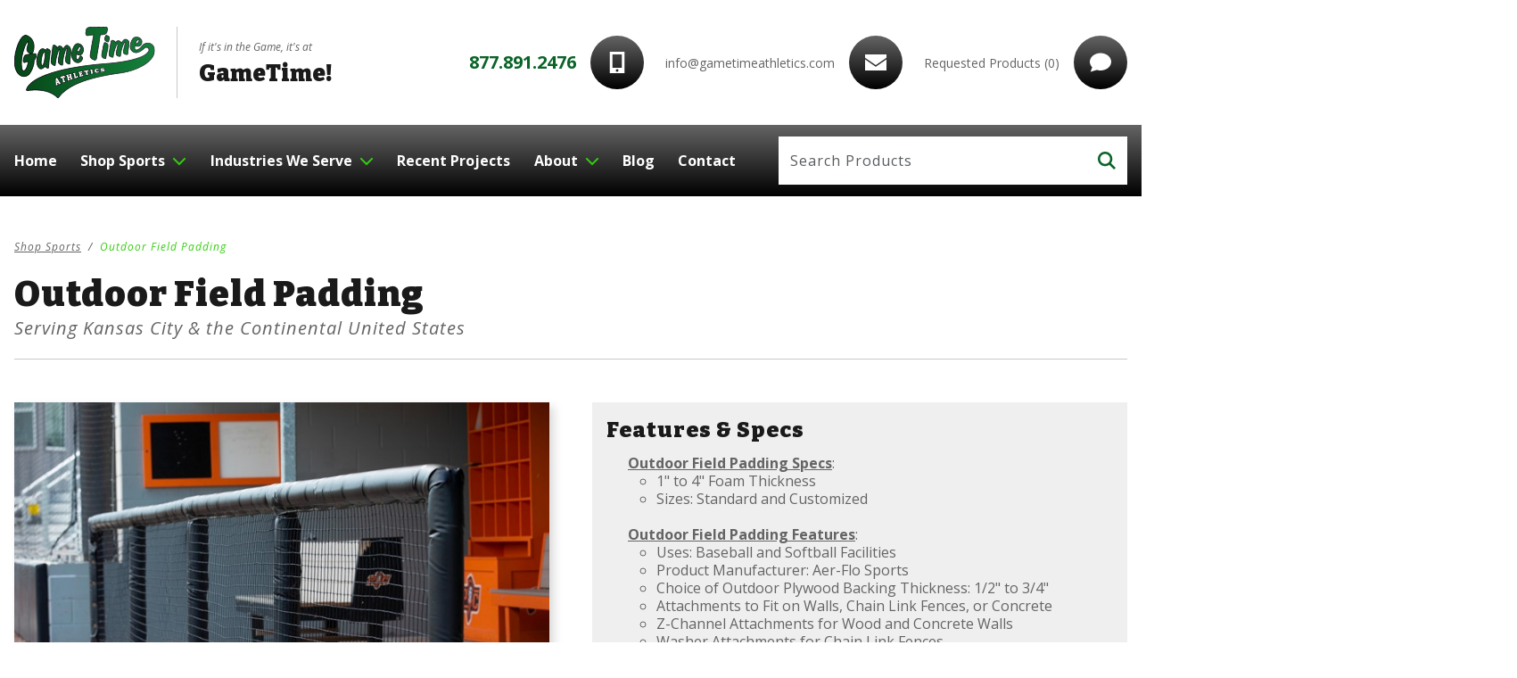

--- FILE ---
content_type: text/html; charset=UTF-8
request_url: https://gametimeathletics.com/outdoor-field-padding/
body_size: 21477
content:
<!doctype html>
<html lang="en">
<head>
    <meta charset="utf-8">
    <meta http-equiv="X-UA-Compatible" content="IE=edge,chrome=1">
    <meta name="viewport" content="width=device-width, initial-scale=1">
    <meta name="theme-color" content="#0A6428" />
    <meta property="og:image" content="https://gametimeathletics.com/images/logo/share.jpg" />
    <meta property="og:url" content="https://gametimeathletics.com/" />

    <title>Outdoor Field Padding | GameTime Athletics</title>
    <base href="https://gametimeathletics.com/">

    <link rel="shortcut icon" href="images/favicon.png" />

            <link rel="canonical" href="https://gametimeathletics.com/outdoor-field-padding/">    
    <link rel="stylesheet" type="text/css" href="css/main.css?v=1.1" />
    <link rel="stylesheet" type="text/css" href="css/interior.css?v=1.1" />
    <link rel="stylesheet" type="text/css" href="css/shop.css?v=1.1" />
    <link rel="preconnect" href="https://fonts.googleapis.com">
    <link rel="preconnect" href="https://fonts.gstatic.com" crossorigin>
    <link href="https://fonts.googleapis.com/css2?family=Bitter:ital,wght@0,400;0,700;0,800;0,900;1,400;1,700;1,800;1,900&family=Open+Sans:ital,wght@0,300;0,400;0,500;0,600;0,700;1,300;1,400;1,500;1,600;1,700&display=swap" rel="stylesheet">
    <link href="https://cdn.jsdelivr.net/npm/bootstrap@5.3.1/dist/css/bootstrap.min.css" rel="stylesheet" integrity="sha384-4bw+/aepP/YC94hEpVNVgiZdgIC5+VKNBQNGCHeKRQN+PtmoHDEXuppvnDJzQIu9" crossorigin="anonymous">
<link rel="stylesheet" type="text/css" href="plugins/bootstrap5/css/spacing-utilities.css">
<link rel="stylesheet" type="text/css" href="plugins/hamburger/hamburgers.min.css"><link rel="stylesheet" type="text/css" href="plugins/goTop/css/goTop.css">
<link rel="stylesheet" href="https://unpkg.com/aos@next/dist/aos.css" />
<link rel="stylesheet" href="https://cdn.jsdelivr.net/gh/fancyapps/fancybox@3.5.7/dist/jquery.fancybox.min.css" />
<link rel="stylesheet" type="text/css" href="plugins/slick/slick.css">

    <script src="https://kit.fontawesome.com/c89f278d48.js" crossorigin="anonymous"></script>

            <meta name="description" content="Learn how to customize and brand your team with Aer-Cushion Outdoor Sports Padding for all sports; Meet GameTime Athletics, a Aer-Flo Sports authorized dealer. " />
        <meta property="og:description" content="Learn how to customize and brand your team with Aer-Cushion Outdoor Sports Padding for all sports; Meet GameTime Athletics, a Aer-Flo Sports authorized dealer. " />
    
    <!-- Google tag (gtag.js) -->
<script async src="https://www.googletagmanager.com/gtag/js?id=G-KJYWNRZXS4"></script>
<script>
  window.dataLayer = window.dataLayer || [];
  function gtag(){dataLayer.push(arguments);}
  gtag('js', new Date());

  gtag('config', 'G-KJYWNRZXS4');
</script>

</head>

<body>

    <nav id="nav-mobile" class="navbar navbar-expand-xl fixed-top d-flex justify-content-between align-items-center d-xl-none ps-2 ps-sm-3 pe-0 py-0 bg-white bord-bottom bord-light-gray-color" data-aos="fade-in">

    <div class="d-flex align-items-center">

        <div class="logo">
            <a href="https://gametimeathletics.com/">
    <img src="images/logo/color.svg" alt="GameTime Athletics" />
</a>        </div>

        <div class="ps-3 ps-sm-4">
            <div class="text-xxs-set">
                <em>If it's in the Game, it's at</em>
            </div>
            <div class="lead-set font-secondary text-black-color ls1 f900">
                GameTime!
            </div>
        </div>

    </div>

    <div class="d-flex align-items-center">

        <div class="me-3 me-sm-4">
            <a data-bs-toggle="modal" data-bs-target="#search-modal" title="Search Site Link" class="lead lg-set text-secondary-color link primary pointer">
                <i class="fa-sharp fa-solid fa-search"></i>
            </a>
        </div>

        <div class="toggle-menu bg-gradient-black d-flex flex-column justify-content-center pt-1 px-3">
            <button class="hamburger hamburger--squeeze d-flex align-items-center p-0" type="button" data-bs-toggle="offcanvas" data-bs-target="#menu-mobile" aria-controls="menu-mobile">
                <div class="hamburger-box">
                    <div class="hamburger-inner"></div>
                </div>
            </button>
            <div class="menu-text text-center text-white ls1 pt-1">
                <div>Menu</div>
                <div>Close</div>
            </div>
        </div>

    </div>

</nav>

<div id="menu-mobile" class="offcanvas offcanvas-end d-xl-none bg-white overflow-y-scroll" data-bs-backdrop="static" data-bs-scroll="false" tabindex="-1">

    <nav class="mobile site-main">
        
<div>
	<a href="https://gametimeathletics.com/" class="main-link">
		<strong>Home</strong>
	</a>
</div>

<div class="dropdown full-dropdown">
	<a href="#" class="dropdown-toggle main-link" data-bs-toggle="dropdown" data-bs-auto-close="outside" aria-expanded="false">
		<span><strong>Shop Sports</strong></span>
		<span class="ms-xl-1"><i class="fa-sharp fa-solid fa-chevron-down"></i></span>
	</a>
	<div class="dropdown-menu" role="menu">

		<div class="main-tabs d-xl-flex">

			<div class="bg-black-color text-white pt-3 py-xl-4 py-xxl-5">
				<div class="d-xl-none text-xs-set text-end ls1 pe-3 mb-2">
					<strong><em>Scroll Right</em></strong> <i class="fa-sharp fa-solid fa-arrow-right text-secondary-color ms-1"></i>
				</div>
				<div class="dropdown-links overflow-contain xl d-flex flex-nowrap flex-xl-column text-nowrap px-2 ps-xl-5 ps-xxl-6 pe-xl-0 pb-3" role="tablist">

					<!-- MAIN CATEGORIES SET -->
											<div class="px-4 pe-xl-5 pe-xxl-6 py-2" data-bs-toggle="tab" role="tab" aria-selected="false">
							<strong>Baseball</strong>
						</div>
											<div class="px-4 pe-xl-5 pe-xxl-6 py-2" data-bs-toggle="tab" role="tab" aria-selected="false">
							<strong>Basketball</strong>
						</div>
											<div class="px-4 pe-xl-5 pe-xxl-6 py-2" data-bs-toggle="tab" role="tab" aria-selected="false">
							<strong>Football</strong>
						</div>
											<div class="px-4 pe-xl-5 pe-xxl-6 py-2" data-bs-toggle="tab" role="tab" aria-selected="false">
							<strong>Physical Education</strong>
						</div>
											<div class="px-4 pe-xl-5 pe-xxl-6 py-2" data-bs-toggle="tab" role="tab" aria-selected="false">
							<strong>Soccer</strong>
						</div>
											<div class="px-4 pe-xl-5 pe-xxl-6 py-2" data-bs-toggle="tab" role="tab" aria-selected="false">
							<strong>Softball</strong>
						</div>
											<div class="px-4 pe-xl-5 pe-xxl-6 py-2" data-bs-toggle="tab" role="tab" aria-selected="false">
							<strong>Tennis</strong>
						</div>
											<div class="px-4 pe-xl-5 pe-xxl-6 py-2" data-bs-toggle="tab" role="tab" aria-selected="false">
							<strong>Track</strong>
						</div>
											<div class="px-4 pe-xl-5 pe-xxl-6 py-2" data-bs-toggle="tab" role="tab" aria-selected="false">
							<strong>Volleyball</strong>
						</div>
					
				</div>
			</div>

			<div class="tab-content bg-lightest-gray-color text-dark-gray-color link secondary lh-sm movem px-3 px-xl-0 py-4 py-xxl-5">
									<div class="tab-pane fade" role="tabpanel" tabindex="0">

						<div class="d-xl-flex">
																<div class="px-xl-5">

										<div class="lh-1">
											<a href="https://gametimeathletics.com/baseball/field-equipment/"><strong>Field Equipment</strong>
										</div>

										<div class="dropdown-columns d-xl-flex">

                                                                                                    <div>
                                                                                                                            <div class="mt-3">
                                                                    <a href="https://gametimeathletics.com/baseball/field-equipment/athletic-field-paint/">
                                                                        <span>Athletic Field Paint</span>
                                                                    </a>
                                                                </div>
                                                                                                                            <div class="mt-3">
                                                                    <a href="https://gametimeathletics.com/baseball/field-equipment/baseball-field-padding/">
                                                                        <span>Baseball Field Padding</span>
                                                                    </a>
                                                                </div>
                                                                                                                            <div class="mt-3">
                                                                    <a href="https://gametimeathletics.com/baseball/field-equipment/bases-accessories/">
                                                                        <span>Bases & Accessories</span>
                                                                    </a>
                                                                </div>
                                                                                                                            <div class="mt-3">
                                                                    <a href="https://gametimeathletics.com/baseball/field-equipment/bleachers/">
                                                                        <span>Bleachers</span>
                                                                    </a>
                                                                </div>
                                                                                                                            <div class="mt-3">
                                                                    <a href="https://gametimeathletics.com/baseball/field-equipment/fence-guards/">
                                                                        <span>Fence Guards</span>
                                                                    </a>
                                                                </div>
                                                                                                                            <div class="mt-3">
                                                                    <a href="https://gametimeathletics.com/baseball/field-equipment/field-conditioners/">
                                                                        <span>Field Conditioners</span>
                                                                    </a>
                                                                </div>
                                                                                                                            <div class="mt-3">
                                                                    <a href="https://gametimeathletics.com/baseball/field-equipment/field-drags/">
                                                                        <span>Field Drags</span>
                                                                    </a>
                                                                </div>
                                                                                                                    </div>
                                                                                                                <div>
                                                                                                                            <div class="mt-3">
                                                                    <a href="https://gametimeathletics.com/baseball/field-equipment/field-marking-equipment/">
                                                                        <span>Field Marking Equipment</span>
                                                                    </a>
                                                                </div>
                                                                                                                            <div class="mt-3">
                                                                    <a href="https://gametimeathletics.com/baseball/field-equipment/foul-poles/">
                                                                        <span>Foul Poles</span>
                                                                    </a>
                                                                </div>
                                                                                                                            <div class="mt-3">
                                                                    <a href="https://gametimeathletics.com/baseball/field-equipment/hand-tools/">
                                                                        <span>Hand Tools</span>
                                                                    </a>
                                                                </div>
                                                                                                                            <div class="mt-3">
                                                                    <a href="https://gametimeathletics.com/baseball/field-equipment/infield-covers-and-tarps/">
                                                                        <span>Infield Covers and Tarps</span>
                                                                    </a>
                                                                </div>
                                                                                                                            <div class="mt-3">
                                                                    <a href="https://gametimeathletics.com/baseball/field-equipment/outfield-fencing/">
                                                                        <span>Outfield Fencing</span>
                                                                    </a>
                                                                </div>
                                                                                                                            <div class="mt-3">
                                                                    <a href="https://gametimeathletics.com/baseball/field-equipment/pitching-mounds-and-rubbers/">
                                                                        <span>Pitching Mounds and Rubbers</span>
                                                                    </a>
                                                                </div>
                                                                                                                            <div class="mt-3">
                                                                    <a href="https://gametimeathletics.com/baseball/field-equipment/windscreens-netting/">
                                                                        <span>Windscreens & Netting</span>
                                                                    </a>
                                                                </div>
                                                                                                                    </div>
                                                        
                                        </div>

									</div>
																	<div class="px-xl-5">

										<div class="lh-1">
											<a href="https://gametimeathletics.com/baseball/players-equipment/"><strong>Players Equipment</strong>
										</div>

										<div class="dropdown-columns d-xl-flex">

                                                                                                    <div>
                                                                                                                            <div class="mt-3">
                                                                    <a href="https://gametimeathletics.com/baseball/players-equipment/baseball-gloves/">
                                                                        <span>Baseball Gloves</span>
                                                                    </a>
                                                                </div>
                                                                                                                            <div class="mt-3">
                                                                    <a href="https://gametimeathletics.com/baseball/players-equipment/baseball-helmets/">
                                                                        <span>Baseball Helmets</span>
                                                                    </a>
                                                                </div>
                                                                                                                            <div class="mt-3">
                                                                    <a href="https://gametimeathletics.com/baseball/players-equipment/baseballs/">
                                                                        <span>Baseballs</span>
                                                                    </a>
                                                                </div>
                                                                                                                            <div class="mt-3">
                                                                    <a href="https://gametimeathletics.com/baseball/players-equipment/catchers-equipment/">
                                                                        <span>Catchers Equipment</span>
                                                                    </a>
                                                                </div>
                                                                                                                            <div class="mt-3">
                                                                    <a href="https://gametimeathletics.com/baseball/players-equipment/gear-bags/">
                                                                        <span>Gear Bags</span>
                                                                    </a>
                                                                </div>
                                                                                                                            <div class="mt-3">
                                                                    <a href="https://gametimeathletics.com/baseball/players-equipment/umpires-gear/">
                                                                        <span>Umpires Gear</span>
                                                                    </a>
                                                                </div>
                                                                                                                    </div>
                                                        
                                        </div>

									</div>
																	<div class="px-xl-5">

										<div class="lh-1">
											<a href="https://gametimeathletics.com/baseball/training-equipment/"><strong>Training Equipment</strong>
										</div>

										<div class="dropdown-columns d-xl-flex">

                                                                                                    <div>
                                                                                                                            <div class="mt-3">
                                                                    <a href="https://gametimeathletics.com/baseball/training-equipment/baseball-batting-cage-nets/">
                                                                        <span>Baseball Batting Cage Nets</span>
                                                                    </a>
                                                                </div>
                                                                                                                            <div class="mt-3">
                                                                    <a href="https://gametimeathletics.com/baseball/training-equipment/baseball-batting-tees/">
                                                                        <span>Baseball Batting Tees</span>
                                                                    </a>
                                                                </div>
                                                                                                                            <div class="mt-3">
                                                                    <a href="https://gametimeathletics.com/baseball/training-equipment/baseball-coaching-aids/">
                                                                        <span>Baseball Coaching Aids</span>
                                                                    </a>
                                                                </div>
                                                                                                                            <div class="mt-3">
                                                                    <a href="https://gametimeathletics.com/baseball/training-equipment/baseball-hitting-aids/">
                                                                        <span>Baseball Hitting Aids</span>
                                                                    </a>
                                                                </div>
                                                                                                                            <div class="mt-3">
                                                                    <a href="https://gametimeathletics.com/baseball/training-equipment/baseball-miscellaneous/">
                                                                        <span>Baseball Miscellaneous </span>
                                                                    </a>
                                                                </div>
                                                                                                                            <div class="mt-3">
                                                                    <a href="https://gametimeathletics.com/baseball/training-equipment/baseball-pitching-machines/">
                                                                        <span>Baseball Pitching Machines</span>
                                                                    </a>
                                                                </div>
                                                                                                                            <div class="mt-3">
                                                                    <a href="https://gametimeathletics.com/baseball/training-equipment/baseball-protective-screen/">
                                                                        <span>Baseball Protective Screen</span>
                                                                    </a>
                                                                </div>
                                                                                                                            <div class="mt-3">
                                                                    <a href="https://gametimeathletics.com/baseball/training-equipment/baseball-speed-and-agility/">
                                                                        <span>Baseball Speed and Agility</span>
                                                                    </a>
                                                                </div>
                                                                                                                    </div>
                                                        
                                        </div>

									</div>
															
						</div>

					</div>
									<div class="tab-pane fade" role="tabpanel" tabindex="0">

						<div class="d-xl-flex">
																<div class="px-xl-5">

										<div class="lh-1">
											<a href="https://gametimeathletics.com/basketball/court-equipment/"><strong>Court Equipment</strong>
										</div>

										<div class="dropdown-columns d-xl-flex">

                                                                                                    <div>
                                                                                                                            <div class="mt-3">
                                                                    <a href="https://gametimeathletics.com/basketball/court-equipment/basketball-accessories/">
                                                                        <span>Basketball Accessories</span>
                                                                    </a>
                                                                </div>
                                                                                                                            <div class="mt-3">
                                                                    <a href="https://gametimeathletics.com/basketball/court-equipment/basketball-backboards/">
                                                                        <span>Basketball Backboards</span>
                                                                    </a>
                                                                </div>
                                                                                                                            <div class="mt-3">
                                                                    <a href="https://gametimeathletics.com/basketball/court-equipment/basketball-bleachers/">
                                                                        <span>Basketball Bleachers</span>
                                                                    </a>
                                                                </div>
                                                                                                                            <div class="mt-3">
                                                                    <a href="https://gametimeathletics.com/basketball/court-equipment/basketball-goals/">
                                                                        <span>Basketball Goals</span>
                                                                    </a>
                                                                </div>
                                                                                                                            <div class="mt-3">
                                                                    <a href="https://gametimeathletics.com/basketball/court-equipment/basketball-nets/">
                                                                        <span>Basketball Nets</span>
                                                                    </a>
                                                                </div>
                                                                                                                            <div class="mt-3">
                                                                    <a href="https://gametimeathletics.com/basketball/court-equipment/basketball-padding/">
                                                                        <span>Basketball Padding</span>
                                                                    </a>
                                                                </div>
                                                                                                                            <div class="mt-3">
                                                                    <a href="https://gametimeathletics.com/basketball/court-equipment/basketball-rims/">
                                                                        <span>Basketball Rims</span>
                                                                    </a>
                                                                </div>
                                                                                                                            <div class="mt-3">
                                                                    <a href="https://gametimeathletics.com/basketball/court-equipment/basketball-scoreboards/">
                                                                        <span>Basketball Scoreboards</span>
                                                                    </a>
                                                                </div>
                                                                                                                            <div class="mt-3">
                                                                    <a href="https://gametimeathletics.com/basketball/court-equipment/basketball-storage/">
                                                                        <span>Basketball Storage</span>
                                                                    </a>
                                                                </div>
                                                                                                                            <div class="mt-3">
                                                                    <a href="https://gametimeathletics.com/basketball/court-equipment/basketball-systems/">
                                                                        <span>Basketball Systems</span>
                                                                    </a>
                                                                </div>
                                                                                                                    </div>
                                                        
                                        </div>

									</div>
																	<div class="px-xl-5">

										<div class="lh-1">
											<a href="https://gametimeathletics.com/basketball/players-equipment/"><strong>Players Equipment</strong>
										</div>

										<div class="dropdown-columns d-xl-flex">

                                                                                                    <div>
                                                                                                                            <div class="mt-3">
                                                                    <a href="https://gametimeathletics.com/basketball/players-equipment/basketballs/">
                                                                        <span>Basketballs</span>
                                                                    </a>
                                                                </div>
                                                                                                                            <div class="mt-3">
                                                                    <a href="https://gametimeathletics.com/basketball/players-equipment/gear-bags/">
                                                                        <span>Gear Bags</span>
                                                                    </a>
                                                                </div>
                                                                                                                    </div>
                                                        
                                        </div>

									</div>
																	<div class="px-xl-5">

										<div class="lh-1">
											<a href="https://gametimeathletics.com/basketball/training-equipment/"><strong>Training Equipment</strong>
										</div>

										<div class="dropdown-columns d-xl-flex">

                                                                                                    <div>
                                                                                                                            <div class="mt-3">
                                                                    <a href="https://gametimeathletics.com/basketball/training-equipment/basketball-coaching-aids/">
                                                                        <span>Basketball Coaching Aids</span>
                                                                    </a>
                                                                </div>
                                                                                                                            <div class="mt-3">
                                                                    <a href="https://gametimeathletics.com/basketball/training-equipment/basketball-miscellaneous/">
                                                                        <span>Basketball Miscellaneous</span>
                                                                    </a>
                                                                </div>
                                                                                                                            <div class="mt-3">
                                                                    <a href="https://gametimeathletics.com/basketball/training-equipment/jump-ropes/">
                                                                        <span>Jump Ropes</span>
                                                                    </a>
                                                                </div>
                                                                                                                            <div class="mt-3">
                                                                    <a href="https://gametimeathletics.com/basketball/training-equipment/med-balls/">
                                                                        <span>Med Balls</span>
                                                                    </a>
                                                                </div>
                                                                                                                            <div class="mt-3">
                                                                    <a href="https://gametimeathletics.com/basketball/training-equipment/speed-and-agility/">
                                                                        <span>Speed and Agility</span>
                                                                    </a>
                                                                </div>
                                                                                                                            <div class="mt-3">
                                                                    <a href="https://gametimeathletics.com/basketball/training-equipment/strength-bands/">
                                                                        <span>Strength Bands</span>
                                                                    </a>
                                                                </div>
                                                                                                                    </div>
                                                        
                                        </div>

									</div>
															
						</div>

					</div>
									<div class="tab-pane fade" role="tabpanel" tabindex="0">

						<div class="d-xl-flex">
																<div class="px-xl-5">

										<div class="lh-1">
											<a href="https://gametimeathletics.com/football/field-equipment/"><strong>Field Equipment</strong>
										</div>

										<div class="dropdown-columns d-xl-flex">

                                                                                                    <div>
                                                                                                                            <div class="mt-3">
                                                                    <a href="https://gametimeathletics.com/football/field-equipment/athletic-field-paint/">
                                                                        <span>Athletic Field Paint</span>
                                                                    </a>
                                                                </div>
                                                                                                                            <div class="mt-3">
                                                                    <a href="https://gametimeathletics.com/football/field-equipment/field-marking/">
                                                                        <span>Field Marking</span>
                                                                    </a>
                                                                </div>
                                                                                                                            <div class="mt-3">
                                                                    <a href="https://gametimeathletics.com/football/field-equipment/football-bleachers/">
                                                                        <span>Football Bleachers</span>
                                                                    </a>
                                                                </div>
                                                                                                                            <div class="mt-3">
                                                                    <a href="https://gametimeathletics.com/football/field-equipment/football-chain-set/">
                                                                        <span>Football Chain Set</span>
                                                                    </a>
                                                                </div>
                                                                                                                            <div class="mt-3">
                                                                    <a href="https://gametimeathletics.com/football/field-equipment/football-goalpost/">
                                                                        <span>Football Goalpost</span>
                                                                    </a>
                                                                </div>
                                                                                                                            <div class="mt-3">
                                                                    <a href="https://gametimeathletics.com/football/field-equipment/football-hydration-systems/">
                                                                        <span>Football Hydration Systems</span>
                                                                    </a>
                                                                </div>
                                                                                                                            <div class="mt-3">
                                                                    <a href="https://gametimeathletics.com/football/field-equipment/football-pylons/">
                                                                        <span>Football Pylons</span>
                                                                    </a>
                                                                </div>
                                                                                                                            <div class="mt-3">
                                                                    <a href="https://gametimeathletics.com/football/field-equipment/football-sideline-markers/">
                                                                        <span>Football Sideline Markers</span>
                                                                    </a>
                                                                </div>
                                                                                                                            <div class="mt-3">
                                                                    <a href="https://gametimeathletics.com/football/field-equipment/paint-and-marking-equipment/">
                                                                        <span>Paint and Marking Equipment</span>
                                                                    </a>
                                                                </div>
                                                                                                                    </div>
                                                        
                                        </div>

									</div>
																	<div class="px-xl-5">

										<div class="lh-1">
											<a href="https://gametimeathletics.com/football/players-equipment/"><strong>Players Equipment</strong>
										</div>

										<div class="dropdown-columns d-xl-flex">

                                                                                                    <div>
                                                                                                                            <div class="mt-3">
                                                                    <a href="https://gametimeathletics.com/football/players-equipment/footballs/">
                                                                        <span>Footballs</span>
                                                                    </a>
                                                                </div>
                                                                                                                            <div class="mt-3">
                                                                    <a href="https://gametimeathletics.com/football/players-equipment/gear-bags/">
                                                                        <span>Gear Bags</span>
                                                                    </a>
                                                                </div>
                                                                                                                            <div class="mt-3">
                                                                    <a href="https://gametimeathletics.com/football/players-equipment/leg-and-hip-pads/">
                                                                        <span>Leg and Hip Pads</span>
                                                                    </a>
                                                                </div>
                                                                                                                            <div class="mt-3">
                                                                    <a href="https://gametimeathletics.com/football/players-equipment/mouthguards/">
                                                                        <span>Mouthguards</span>
                                                                    </a>
                                                                </div>
                                                                                                                            <div class="mt-3">
                                                                    <a href="https://gametimeathletics.com/football/players-equipment/shoulder-pads/">
                                                                        <span>Shoulder Pads</span>
                                                                    </a>
                                                                </div>
                                                                                                                    </div>
                                                        
                                        </div>

									</div>
																	<div class="px-xl-5">

										<div class="lh-1">
											<a href="https://gametimeathletics.com/football/training-equipment/"><strong>Training Equipment</strong>
										</div>

										<div class="dropdown-columns d-xl-flex">

                                                                                                    <div>
                                                                                                                            <div class="mt-3">
                                                                    <a href="https://gametimeathletics.com/football/training-equipment/football-field-dummies/">
                                                                        <span>Football Field Dummies</span>
                                                                    </a>
                                                                </div>
                                                                                                                            <div class="mt-3">
                                                                    <a href="https://gametimeathletics.com/football/training-equipment/football-miscellaneous/">
                                                                        <span>Football Miscellaneous</span>
                                                                    </a>
                                                                </div>
                                                                                                                            <div class="mt-3">
                                                                    <a href="https://gametimeathletics.com/football/training-equipment/football-practice-aids/">
                                                                        <span>Football Practice Aids</span>
                                                                    </a>
                                                                </div>
                                                                                                                            <div class="mt-3">
                                                                    <a href="https://gametimeathletics.com/football/training-equipment/football-sleds/">
                                                                        <span>Football Sleds</span>
                                                                    </a>
                                                                </div>
                                                                                                                            <div class="mt-3">
                                                                    <a href="https://gametimeathletics.com/football/training-equipment/football-speed-and-agility/">
                                                                        <span>Football Speed and Agility</span>
                                                                    </a>
                                                                </div>
                                                                                                                            <div class="mt-3">
                                                                    <a href="https://gametimeathletics.com/football/training-equipment/jump-ropes/">
                                                                        <span>Jump Ropes</span>
                                                                    </a>
                                                                </div>
                                                                                                                    </div>
                                                        
                                        </div>

									</div>
															
						</div>

					</div>
									<div class="tab-pane fade" role="tabpanel" tabindex="0">

						<div class="d-xl-flex">
																<div class="px-xl-5">

										<div class="lh-1">
											<a href="https://gametimeathletics.com/physical-education/field-equipment/"><strong>Field Equipment</strong>
										</div>

										<div class="dropdown-columns d-xl-flex">

                                                                                                    <div>
                                                                                                                            <div class="mt-3">
                                                                    <a href="https://gametimeathletics.com/physical-education/field-equipment/athletic-field-paint/">
                                                                        <span>Athletic Field Paint</span>
                                                                    </a>
                                                                </div>
                                                                                                                            <div class="mt-3">
                                                                    <a href="https://gametimeathletics.com/physical-education/field-equipment/bleachers/">
                                                                        <span>Bleachers</span>
                                                                    </a>
                                                                </div>
                                                                                                                            <div class="mt-3">
                                                                    <a href="https://gametimeathletics.com/physical-education/field-equipment/cones-and-pylons/">
                                                                        <span>Cones and Pylons</span>
                                                                    </a>
                                                                </div>
                                                                                                                            <div class="mt-3">
                                                                    <a href="https://gametimeathletics.com/physical-education/field-equipment/field-marking-equipment/">
                                                                        <span>Field Marking Equipment </span>
                                                                    </a>
                                                                </div>
                                                                                                                            <div class="mt-3">
                                                                    <a href="https://gametimeathletics.com/physical-education/field-equipment/pe-goals/">
                                                                        <span>PE Goals</span>
                                                                    </a>
                                                                </div>
                                                                                                                            <div class="mt-3">
                                                                    <a href="https://gametimeathletics.com/physical-education/field-equipment/pe-nets/">
                                                                        <span>PE Nets</span>
                                                                    </a>
                                                                </div>
                                                                                                                            <div class="mt-3">
                                                                    <a href="https://gametimeathletics.com/physical-education/field-equipment/sports-padding/">
                                                                        <span>Sports Padding</span>
                                                                    </a>
                                                                </div>
                                                                                                                    </div>
                                                        
                                        </div>

									</div>
																	<div class="px-xl-5">

										<div class="lh-1">
											<a href="https://gametimeathletics.com/physical-education/specialized-equipment/"><strong>Specialized Equipment</strong>
										</div>

										<div class="dropdown-columns d-xl-flex">

                                                                                                    <div>
                                                                                                                            <div class="mt-3">
                                                                    <a href="https://gametimeathletics.com/physical-education/specialized-equipment/balls/">
                                                                        <span>Balls</span>
                                                                    </a>
                                                                </div>
                                                                                                                            <div class="mt-3">
                                                                    <a href="https://gametimeathletics.com/physical-education/specialized-equipment/pe-miscellaneous/">
                                                                        <span>PE Miscellaneous</span>
                                                                    </a>
                                                                </div>
                                                                                                                            <div class="mt-3">
                                                                    <a href="https://gametimeathletics.com/physical-education/specialized-equipment/pe-packages/">
                                                                        <span>PE Packages</span>
                                                                    </a>
                                                                </div>
                                                                                                                            <div class="mt-3">
                                                                    <a href="https://gametimeathletics.com/physical-education/specialized-equipment/pe-storage/">
                                                                        <span>PE Storage</span>
                                                                    </a>
                                                                </div>
                                                                                                                            <div class="mt-3">
                                                                    <a href="https://gametimeathletics.com/physical-education/specialized-equipment/playground-equipment/">
                                                                        <span>Playground Equipment</span>
                                                                    </a>
                                                                </div>
                                                                                                                            <div class="mt-3">
                                                                    <a href="https://gametimeathletics.com/physical-education/specialized-equipment/scooters/">
                                                                        <span>Scooters</span>
                                                                    </a>
                                                                </div>
                                                                                                                    </div>
                                                        
                                        </div>

									</div>
																	<div class="px-xl-5">

										<div class="lh-1">
											<a href="https://gametimeathletics.com/physical-education/sports-and-gaming-equipment/"><strong>Sports and Gaming Equipment</strong>
										</div>

										<div class="dropdown-columns d-xl-flex">

                                                                                                    <div>
                                                                                                                            <div class="mt-3">
                                                                    <a href="https://gametimeathletics.com/physical-education/sports-and-gaming-equipment/archery/">
                                                                        <span>Archery</span>
                                                                    </a>
                                                                </div>
                                                                                                                            <div class="mt-3">
                                                                    <a href="https://gametimeathletics.com/physical-education/sports-and-gaming-equipment/billiards/">
                                                                        <span>Billiards</span>
                                                                    </a>
                                                                </div>
                                                                                                                            <div class="mt-3">
                                                                    <a href="https://gametimeathletics.com/physical-education/sports-and-gaming-equipment/board-and-table-games/">
                                                                        <span>Board and Table Games</span>
                                                                    </a>
                                                                </div>
                                                                                                                            <div class="mt-3">
                                                                    <a href="https://gametimeathletics.com/physical-education/sports-and-gaming-equipment/frisbee/">
                                                                        <span>Frisbee</span>
                                                                    </a>
                                                                </div>
                                                                                                                            <div class="mt-3">
                                                                    <a href="https://gametimeathletics.com/physical-education/sports-and-gaming-equipment/group-games/">
                                                                        <span>Group Games</span>
                                                                    </a>
                                                                </div>
                                                                                                                            <div class="mt-3">
                                                                    <a href="https://gametimeathletics.com/physical-education/sports-and-gaming-equipment/hockey/">
                                                                        <span>Hockey</span>
                                                                    </a>
                                                                </div>
                                                                                                                            <div class="mt-3">
                                                                    <a href="https://gametimeathletics.com/physical-education/sports-and-gaming-equipment/jump-ropes/">
                                                                        <span>Jump Ropes</span>
                                                                    </a>
                                                                </div>
                                                                                                                            <div class="mt-3">
                                                                    <a href="https://gametimeathletics.com/physical-education/sports-and-gaming-equipment/lacrosse/">
                                                                        <span>Lacrosse</span>
                                                                    </a>
                                                                </div>
                                                                                                                            <div class="mt-3">
                                                                    <a href="https://gametimeathletics.com/physical-education/sports-and-gaming-equipment/table-tennis/">
                                                                        <span>Table Tennis</span>
                                                                    </a>
                                                                </div>
                                                                                                                    </div>
                                                        
                                        </div>

									</div>
															
						</div>

					</div>
									<div class="tab-pane fade" role="tabpanel" tabindex="0">

						<div class="d-xl-flex">
																<div class="px-xl-5">

										<div class="lh-1">
											<a href="https://gametimeathletics.com/soccer/field-equipment/"><strong>Field Equipment</strong>
										</div>

										<div class="dropdown-columns d-xl-flex">

                                                                                                    <div>
                                                                                                                            <div class="mt-3">
                                                                    <a href="https://gametimeathletics.com/soccer/field-equipment/athletic-field-paint/">
                                                                        <span>Athletic Field Paint</span>
                                                                    </a>
                                                                </div>
                                                                                                                            <div class="mt-3">
                                                                    <a href="https://gametimeathletics.com/soccer/field-equipment/soccer-bleachers/">
                                                                        <span>Soccer Bleachers</span>
                                                                    </a>
                                                                </div>
                                                                                                                            <div class="mt-3">
                                                                    <a href="https://gametimeathletics.com/soccer/field-equipment/soccer-corner-flags/">
                                                                        <span>Soccer Corner Flags</span>
                                                                    </a>
                                                                </div>
                                                                                                                            <div class="mt-3">
                                                                    <a href="https://gametimeathletics.com/soccer/field-equipment/soccer-field-marking/">
                                                                        <span>Soccer Field Marking </span>
                                                                    </a>
                                                                </div>
                                                                                                                            <div class="mt-3">
                                                                    <a href="https://gametimeathletics.com/soccer/field-equipment/soccer-goals/">
                                                                        <span>Soccer Goals</span>
                                                                    </a>
                                                                </div>
                                                                                                                            <div class="mt-3">
                                                                    <a href="https://gametimeathletics.com/soccer/field-equipment/soccer-hydration-systems/">
                                                                        <span>Soccer Hydration Systems</span>
                                                                    </a>
                                                                </div>
                                                                                                                            <div class="mt-3">
                                                                    <a href="https://gametimeathletics.com/soccer/field-equipment/soccer-nets/">
                                                                        <span>Soccer Nets</span>
                                                                    </a>
                                                                </div>
                                                                                                                    </div>
                                                        
                                        </div>

									</div>
																	<div class="px-xl-5">

										<div class="lh-1">
											<a href="https://gametimeathletics.com/soccer/players-equipment/"><strong>Players Equipment</strong>
										</div>

										<div class="dropdown-columns d-xl-flex">

                                                                                                    <div>
                                                                                                                            <div class="mt-3">
                                                                    <a href="https://gametimeathletics.com/soccer/players-equipment/gear-bags/">
                                                                        <span>Gear Bags</span>
                                                                    </a>
                                                                </div>
                                                                                                                            <div class="mt-3">
                                                                    <a href="https://gametimeathletics.com/soccer/players-equipment/goalie-gloves/">
                                                                        <span>Goalie Gloves</span>
                                                                    </a>
                                                                </div>
                                                                                                                            <div class="mt-3">
                                                                    <a href="https://gametimeathletics.com/soccer/players-equipment/soccer-balls/">
                                                                        <span>Soccer Balls</span>
                                                                    </a>
                                                                </div>
                                                                                                                            <div class="mt-3">
                                                                    <a href="https://gametimeathletics.com/soccer/players-equipment/soccer-shin-guards/">
                                                                        <span>Soccer Shin Guards</span>
                                                                    </a>
                                                                </div>
                                                                                                                    </div>
                                                        
                                        </div>

									</div>
																	<div class="px-xl-5">

										<div class="lh-1">
											<a href="https://gametimeathletics.com/soccer/training-equipment/"><strong>Training Equipment</strong>
										</div>

										<div class="dropdown-columns d-xl-flex">

                                                                                                    <div>
                                                                                                                            <div class="mt-3">
                                                                    <a href="https://gametimeathletics.com/soccer/training-equipment/jump-ropes/">
                                                                        <span>Jump Ropes</span>
                                                                    </a>
                                                                </div>
                                                                                                                            <div class="mt-3">
                                                                    <a href="https://gametimeathletics.com/soccer/training-equipment/med-balls/">
                                                                        <span>Med Balls</span>
                                                                    </a>
                                                                </div>
                                                                                                                            <div class="mt-3">
                                                                    <a href="https://gametimeathletics.com/soccer/training-equipment/soccer-miscellaneous/">
                                                                        <span>Soccer Miscellaneous</span>
                                                                    </a>
                                                                </div>
                                                                                                                            <div class="mt-3">
                                                                    <a href="https://gametimeathletics.com/soccer/training-equipment/soccer-speed-and-agility/">
                                                                        <span>Soccer Speed and Agility</span>
                                                                    </a>
                                                                </div>
                                                                                                                            <div class="mt-3">
                                                                    <a href="https://gametimeathletics.com/soccer/training-equipment/soccer-training/">
                                                                        <span>Soccer Training</span>
                                                                    </a>
                                                                </div>
                                                                                                                    </div>
                                                        
                                        </div>

									</div>
															
						</div>

					</div>
									<div class="tab-pane fade" role="tabpanel" tabindex="0">

						<div class="d-xl-flex">
																<div class="px-xl-5">

										<div class="lh-1">
											<a href="https://gametimeathletics.com/softball/field-equipment/"><strong>Field Equipment</strong>
										</div>

										<div class="dropdown-columns d-xl-flex">

                                                                                                    <div>
                                                                                                                            <div class="mt-3">
                                                                    <a href="https://gametimeathletics.com/softball/field-equipment/athletic-field-paint/">
                                                                        <span>Athletic Field Paint</span>
                                                                    </a>
                                                                </div>
                                                                                                                            <div class="mt-3">
                                                                    <a href="https://gametimeathletics.com/softball/field-equipment/bases-and-accessories/">
                                                                        <span>Bases and Accessories</span>
                                                                    </a>
                                                                </div>
                                                                                                                            <div class="mt-3">
                                                                    <a href="https://gametimeathletics.com/softball/field-equipment/batters-box-template/">
                                                                        <span>Batter's Box Template</span>
                                                                    </a>
                                                                </div>
                                                                                                                            <div class="mt-3">
                                                                    <a href="https://gametimeathletics.com/softball/field-equipment/bleachers/">
                                                                        <span>Bleachers</span>
                                                                    </a>
                                                                </div>
                                                                                                                            <div class="mt-3">
                                                                    <a href="https://gametimeathletics.com/softball/field-equipment/fence-guards/">
                                                                        <span>Fence Guards</span>
                                                                    </a>
                                                                </div>
                                                                                                                            <div class="mt-3">
                                                                    <a href="https://gametimeathletics.com/softball/field-equipment/field-conditioners/">
                                                                        <span>Field Conditioners</span>
                                                                    </a>
                                                                </div>
                                                                                                                            <div class="mt-3">
                                                                    <a href="https://gametimeathletics.com/softball/field-equipment/field-drags/">
                                                                        <span>Field Drags</span>
                                                                    </a>
                                                                </div>
                                                                                                                            <div class="mt-3">
                                                                    <a href="https://gametimeathletics.com/softball/field-equipment/field-marking-equipment/">
                                                                        <span>Field Marking Equipment</span>
                                                                    </a>
                                                                </div>
                                                                                                                    </div>
                                                                                                                <div>
                                                                                                                            <div class="mt-3">
                                                                    <a href="https://gametimeathletics.com/softball/field-equipment/foul-poles/">
                                                                        <span>Foul Poles</span>
                                                                    </a>
                                                                </div>
                                                                                                                            <div class="mt-3">
                                                                    <a href="https://gametimeathletics.com/softball/field-equipment/hand-tools/">
                                                                        <span>Hand Tools </span>
                                                                    </a>
                                                                </div>
                                                                                                                            <div class="mt-3">
                                                                    <a href="https://gametimeathletics.com/softball/field-equipment/home-plates/">
                                                                        <span>Home Plates</span>
                                                                    </a>
                                                                </div>
                                                                                                                            <div class="mt-3">
                                                                    <a href="https://gametimeathletics.com/softball/field-equipment/infield-covers-and-tarps/">
                                                                        <span>Infield Covers and Tarps</span>
                                                                    </a>
                                                                </div>
                                                                                                                            <div class="mt-3">
                                                                    <a href="https://gametimeathletics.com/softball/field-equipment/outfield-fencing/">
                                                                        <span>Outfield Fencing</span>
                                                                    </a>
                                                                </div>
                                                                                                                            <div class="mt-3">
                                                                    <a href="https://gametimeathletics.com/softball/field-equipment/pitching-mounds-and-rubbers/">
                                                                        <span>Pitching Mounds and Rubbers</span>
                                                                    </a>
                                                                </div>
                                                                                                                            <div class="mt-3">
                                                                    <a href="https://gametimeathletics.com/softball/field-equipment/softball-field-padding/">
                                                                        <span>Softball Field Padding</span>
                                                                    </a>
                                                                </div>
                                                                                                                            <div class="mt-3">
                                                                    <a href="https://gametimeathletics.com/softball/field-equipment/windscreens-netting/">
                                                                        <span>Windscreens & Netting</span>
                                                                    </a>
                                                                </div>
                                                                                                                    </div>
                                                        
                                        </div>

									</div>
																	<div class="px-xl-5">

										<div class="lh-1">
											<a href="https://gametimeathletics.com/softball/players-equipment/"><strong>Players Equipment </strong>
										</div>

										<div class="dropdown-columns d-xl-flex">

                                                                                                    <div>
                                                                                                                            <div class="mt-3">
                                                                    <a href="https://gametimeathletics.com/softball/players-equipment/catchers-equipment/">
                                                                        <span>Catchers Equipment</span>
                                                                    </a>
                                                                </div>
                                                                                                                            <div class="mt-3">
                                                                    <a href="https://gametimeathletics.com/softball/players-equipment/gear-bags/">
                                                                        <span>Gear Bags</span>
                                                                    </a>
                                                                </div>
                                                                                                                            <div class="mt-3">
                                                                    <a href="https://gametimeathletics.com/softball/players-equipment/softball-gloves/">
                                                                        <span>Softball Gloves</span>
                                                                    </a>
                                                                </div>
                                                                                                                            <div class="mt-3">
                                                                    <a href="https://gametimeathletics.com/softball/players-equipment/softball-helmets/">
                                                                        <span>Softball Helmets</span>
                                                                    </a>
                                                                </div>
                                                                                                                            <div class="mt-3">
                                                                    <a href="https://gametimeathletics.com/softball/players-equipment/softballs/">
                                                                        <span>Softballs</span>
                                                                    </a>
                                                                </div>
                                                                                                                            <div class="mt-3">
                                                                    <a href="https://gametimeathletics.com/softball/players-equipment/umpires-gear/">
                                                                        <span>Umpires Gear</span>
                                                                    </a>
                                                                </div>
                                                                                                                    </div>
                                                        
                                        </div>

									</div>
																	<div class="px-xl-5">

										<div class="lh-1">
											<a href="https://gametimeathletics.com/softball/training-equipment/"><strong>Training Equipment</strong>
										</div>

										<div class="dropdown-columns d-xl-flex">

                                                                                                    <div>
                                                                                                                            <div class="mt-3">
                                                                    <a href="https://gametimeathletics.com/softball/training-equipment/softball-batting-cage-nets/">
                                                                        <span>Softball Batting Cage Nets</span>
                                                                    </a>
                                                                </div>
                                                                                                                            <div class="mt-3">
                                                                    <a href="https://gametimeathletics.com/softball/training-equipment/softball-batting-tees/">
                                                                        <span>Softball Batting Tees</span>
                                                                    </a>
                                                                </div>
                                                                                                                            <div class="mt-3">
                                                                    <a href="https://gametimeathletics.com/softball/training-equipment/softball-coaching-aids/">
                                                                        <span>Softball Coaching Aids</span>
                                                                    </a>
                                                                </div>
                                                                                                                            <div class="mt-3">
                                                                    <a href="https://gametimeathletics.com/softball/training-equipment/softball-hitting-aids/">
                                                                        <span>Softball Hitting Aids</span>
                                                                    </a>
                                                                </div>
                                                                                                                            <div class="mt-3">
                                                                    <a href="https://gametimeathletics.com/softball/training-equipment/softball-miscellaneous/">
                                                                        <span>Softball Miscellaneous</span>
                                                                    </a>
                                                                </div>
                                                                                                                            <div class="mt-3">
                                                                    <a href="https://gametimeathletics.com/softball/training-equipment/softball-pitching-machines/">
                                                                        <span>Softball Pitching Machines</span>
                                                                    </a>
                                                                </div>
                                                                                                                            <div class="mt-3">
                                                                    <a href="https://gametimeathletics.com/softball/training-equipment/softball-protective-screen/">
                                                                        <span>Softball Protective Screen</span>
                                                                    </a>
                                                                </div>
                                                                                                                            <div class="mt-3">
                                                                    <a href="https://gametimeathletics.com/softball/training-equipment/softball-speed-and-agility/">
                                                                        <span>Softball Speed and Agility</span>
                                                                    </a>
                                                                </div>
                                                                                                                    </div>
                                                        
                                        </div>

									</div>
															
						</div>

					</div>
									<div class="tab-pane fade" role="tabpanel" tabindex="0">

						<div class="d-xl-flex">
																<div class="px-xl-5">

										<div class="lh-1">
											<a href="https://gametimeathletics.com/tennis/court-equipment/"><strong>Court Equipment</strong>
										</div>

										<div class="dropdown-columns d-xl-flex">

                                                                                                    <div>
                                                                                                                            <div class="mt-3">
                                                                    <a href="https://gametimeathletics.com/tennis/court-equipment/tennis-bleachers/">
                                                                        <span>Tennis Bleachers</span>
                                                                    </a>
                                                                </div>
                                                                                                                            <div class="mt-3">
                                                                    <a href="https://gametimeathletics.com/tennis/court-equipment/tennis-court-equipment/">
                                                                        <span>Tennis Court Equipment</span>
                                                                    </a>
                                                                </div>
                                                                                                                            <div class="mt-3">
                                                                    <a href="https://gametimeathletics.com/tennis/court-equipment/tennis-court-fence-guards/">
                                                                        <span>Tennis Court Fence Guards</span>
                                                                    </a>
                                                                </div>
                                                                                                                            <div class="mt-3">
                                                                    <a href="https://gametimeathletics.com/tennis/court-equipment/tennis-court-nets/">
                                                                        <span>Tennis Court Nets</span>
                                                                    </a>
                                                                </div>
                                                                                                                            <div class="mt-3">
                                                                    <a href="https://gametimeathletics.com/tennis/court-equipment/tennis-court-windscreens/">
                                                                        <span>Tennis Court Windscreens</span>
                                                                    </a>
                                                                </div>
                                                                                                                            <div class="mt-3">
                                                                    <a href="https://gametimeathletics.com/tennis/court-equipment/tennis-scorekeeping/">
                                                                        <span>Tennis Scorekeeping</span>
                                                                    </a>
                                                                </div>
                                                                                                                    </div>
                                                        
                                        </div>

									</div>
																	<div class="px-xl-5">

										<div class="lh-1">
											<a href="https://gametimeathletics.com/tennis/players-equipment/"><strong>Players' Equipment</strong>
										</div>

										<div class="dropdown-columns d-xl-flex">

                                                                                                    <div>
                                                                                                                            <div class="mt-3">
                                                                    <a href="https://gametimeathletics.com/tennis/players-equipment/gear-bags/">
                                                                        <span>Gear Bags</span>
                                                                    </a>
                                                                </div>
                                                                                                                            <div class="mt-3">
                                                                    <a href="https://gametimeathletics.com/tennis/players-equipment/tennis-balls/">
                                                                        <span>Tennis Balls</span>
                                                                    </a>
                                                                </div>
                                                                                                                            <div class="mt-3">
                                                                    <a href="https://gametimeathletics.com/tennis/players-equipment/tennis-racquets/">
                                                                        <span>Tennis Racquets</span>
                                                                    </a>
                                                                </div>
                                                                                                                    </div>
                                                        
                                        </div>

									</div>
																	<div class="px-xl-5">

										<div class="lh-1">
											<a href="https://gametimeathletics.com/tennis/training-equipment/"><strong>Training Equipment</strong>
										</div>

										<div class="dropdown-columns d-xl-flex">

                                                                                                    <div>
                                                                                                                            <div class="mt-3">
                                                                    <a href="https://gametimeathletics.com/tennis/training-equipment/jump-ropes/">
                                                                        <span>Jump Ropes</span>
                                                                    </a>
                                                                </div>
                                                                                                                            <div class="mt-3">
                                                                    <a href="https://gametimeathletics.com/tennis/training-equipment/med-balls/">
                                                                        <span>Med Balls</span>
                                                                    </a>
                                                                </div>
                                                                                                                            <div class="mt-3">
                                                                    <a href="https://gametimeathletics.com/tennis/training-equipment/stability-balls/">
                                                                        <span>Stability Balls</span>
                                                                    </a>
                                                                </div>
                                                                                                                            <div class="mt-3">
                                                                    <a href="https://gametimeathletics.com/tennis/training-equipment/strength-bands/">
                                                                        <span>Strength Bands</span>
                                                                    </a>
                                                                </div>
                                                                                                                            <div class="mt-3">
                                                                    <a href="https://gametimeathletics.com/tennis/training-equipment/tennis-miscellaneous/">
                                                                        <span>Tennis Miscellaneous</span>
                                                                    </a>
                                                                </div>
                                                                                                                            <div class="mt-3">
                                                                    <a href="https://gametimeathletics.com/tennis/training-equipment/tennis-speed-and-agility/">
                                                                        <span>Tennis Speed and Agility</span>
                                                                    </a>
                                                                </div>
                                                                                                                            <div class="mt-3">
                                                                    <a href="https://gametimeathletics.com/tennis/training-equipment/tennis-training-carts/">
                                                                        <span>Tennis Training Carts</span>
                                                                    </a>
                                                                </div>
                                                                                                                    </div>
                                                        
                                        </div>

									</div>
															
						</div>

					</div>
									<div class="tab-pane fade" role="tabpanel" tabindex="0">

						<div class="d-xl-flex">
																<div class="px-xl-5">

										<div class="lh-1">
											<a href="https://gametimeathletics.com/track/field-equipment/"><strong>Field Equipment</strong>
										</div>

										<div class="dropdown-columns d-xl-flex">

                                                                                                    <div>
                                                                                                                            <div class="mt-3">
                                                                    <a href="https://gametimeathletics.com/track/field-equipment/athletic-field-paint/">
                                                                        <span>Athletic Field Paint</span>
                                                                    </a>
                                                                </div>
                                                                                                                            <div class="mt-3">
                                                                    <a href="https://gametimeathletics.com/track/field-equipment/track-accessories/">
                                                                        <span>Track Accessories</span>
                                                                    </a>
                                                                </div>
                                                                                                                            <div class="mt-3">
                                                                    <a href="https://gametimeathletics.com/track/field-equipment/track-bleachers/">
                                                                        <span>Track Bleachers</span>
                                                                    </a>
                                                                </div>
                                                                                                                            <div class="mt-3">
                                                                    <a href="https://gametimeathletics.com/track/field-equipment/track-crossbars/">
                                                                        <span>Track Crossbars</span>
                                                                    </a>
                                                                </div>
                                                                                                                            <div class="mt-3">
                                                                    <a href="https://gametimeathletics.com/track/field-equipment/track-field-equipment/">
                                                                        <span>Track Field Equipment</span>
                                                                    </a>
                                                                </div>
                                                                                                                            <div class="mt-3">
                                                                    <a href="https://gametimeathletics.com/track/field-equipment/track-hurdles/">
                                                                        <span>Track Hurdles</span>
                                                                    </a>
                                                                </div>
                                                                                                                            <div class="mt-3">
                                                                    <a href="https://gametimeathletics.com/track/field-equipment/track-pits/">
                                                                        <span>Track Pits</span>
                                                                    </a>
                                                                </div>
                                                                                                                            <div class="mt-3">
                                                                    <a href="https://gametimeathletics.com/track/field-equipment/track-standards-and-extensions/">
                                                                        <span>Track Standards and Extensions</span>
                                                                    </a>
                                                                </div>
                                                                                                                    </div>
                                                        
                                        </div>

									</div>
																	<div class="px-xl-5">

										<div class="lh-1">
											<a href="https://gametimeathletics.com/track/players-equipment/"><strong>Players Equipment</strong>
										</div>

										<div class="dropdown-columns d-xl-flex">

                                                                                                    <div>
                                                                                                                            <div class="mt-3">
                                                                    <a href="https://gametimeathletics.com/track/players-equipment/gear-bags/">
                                                                        <span>Gear Bags</span>
                                                                    </a>
                                                                </div>
                                                                                                                            <div class="mt-3">
                                                                    <a href="https://gametimeathletics.com/track/players-equipment/track-batons/">
                                                                        <span>Track Batons</span>
                                                                    </a>
                                                                </div>
                                                                                                                            <div class="mt-3">
                                                                    <a href="https://gametimeathletics.com/track/players-equipment/track-discuss/">
                                                                        <span>Track Discuss</span>
                                                                    </a>
                                                                </div>
                                                                                                                            <div class="mt-3">
                                                                    <a href="https://gametimeathletics.com/track/players-equipment/track-shot-puts/">
                                                                        <span>Track Shot Puts</span>
                                                                    </a>
                                                                </div>
                                                                                                                            <div class="mt-3">
                                                                    <a href="https://gametimeathletics.com/track/players-equipment/track-starting-blocks/">
                                                                        <span>Track Starting Blocks</span>
                                                                    </a>
                                                                </div>
                                                                                                                    </div>
                                                        
                                        </div>

									</div>
																	<div class="px-xl-5">

										<div class="lh-1">
											<a href="https://gametimeathletics.com/track/training-equipment/"><strong>Training Equipment</strong>
										</div>

										<div class="dropdown-columns d-xl-flex">

                                                                                                    <div>
                                                                                                                            <div class="mt-3">
                                                                    <a href="https://gametimeathletics.com/track/training-equipment/jump-ropes/">
                                                                        <span>Jump Ropes</span>
                                                                    </a>
                                                                </div>
                                                                                                                            <div class="mt-3">
                                                                    <a href="https://gametimeathletics.com/track/training-equipment/kettlebells/">
                                                                        <span>Kettlebells</span>
                                                                    </a>
                                                                </div>
                                                                                                                            <div class="mt-3">
                                                                    <a href="https://gametimeathletics.com/track/training-equipment/med-balls/">
                                                                        <span>Med Balls</span>
                                                                    </a>
                                                                </div>
                                                                                                                            <div class="mt-3">
                                                                    <a href="https://gametimeathletics.com/track/training-equipment/stability-balls/">
                                                                        <span>Stability Balls</span>
                                                                    </a>
                                                                </div>
                                                                                                                            <div class="mt-3">
                                                                    <a href="https://gametimeathletics.com/track/training-equipment/strength-bands/">
                                                                        <span>Strength Bands</span>
                                                                    </a>
                                                                </div>
                                                                                                                            <div class="mt-3">
                                                                    <a href="https://gametimeathletics.com/track/training-equipment/track-miscellaneous/">
                                                                        <span>Track Miscellaneous</span>
                                                                    </a>
                                                                </div>
                                                                                                                            <div class="mt-3">
                                                                    <a href="https://gametimeathletics.com/track/training-equipment/track-speed-and-agility/">
                                                                        <span>Track Speed and Agility</span>
                                                                    </a>
                                                                </div>
                                                                                                                            <div class="mt-3">
                                                                    <a href="https://gametimeathletics.com/track/training-equipment/track-stopwatches/">
                                                                        <span>Track Stopwatches</span>
                                                                    </a>
                                                                </div>
                                                                                                                    </div>
                                                        
                                        </div>

									</div>
															
						</div>

					</div>
									<div class="tab-pane fade" role="tabpanel" tabindex="0">

						<div class="d-xl-flex">
																<div class="px-xl-5">

										<div class="lh-1">
											<a href="https://gametimeathletics.com/volleyball/court-equipment/"><strong>Court Equipment</strong>
										</div>

										<div class="dropdown-columns d-xl-flex">

                                                                                                    <div>
                                                                                                                            <div class="mt-3">
                                                                    <a href="https://gametimeathletics.com/volleyball/court-equipment/indoor-volleyball-net-systems/">
                                                                        <span>Indoor Volleyball Net Systems</span>
                                                                    </a>
                                                                </div>
                                                                                                                            <div class="mt-3">
                                                                    <a href="https://gametimeathletics.com/volleyball/court-equipment/outdoor-volleyball-net-systems/">
                                                                        <span>Outdoor Volleyball Net Systems</span>
                                                                    </a>
                                                                </div>
                                                                                                                            <div class="mt-3">
                                                                    <a href="https://gametimeathletics.com/volleyball/court-equipment/volleyball-bleachers/">
                                                                        <span>Volleyball Bleachers</span>
                                                                    </a>
                                                                </div>
                                                                                                                            <div class="mt-3">
                                                                    <a href="https://gametimeathletics.com/volleyball/court-equipment/volleyball-court-padding/">
                                                                        <span>Volleyball Court Padding</span>
                                                                    </a>
                                                                </div>
                                                                                                                            <div class="mt-3">
                                                                    <a href="https://gametimeathletics.com/volleyball/court-equipment/volleyball-nets/">
                                                                        <span>Volleyball Nets</span>
                                                                    </a>
                                                                </div>
                                                                                                                            <div class="mt-3">
                                                                    <a href="https://gametimeathletics.com/volleyball/court-equipment/volleyball-scorekeeping/">
                                                                        <span>Volleyball Scorekeeping</span>
                                                                    </a>
                                                                </div>
                                                                                                                            <div class="mt-3">
                                                                    <a href="https://gametimeathletics.com/volleyball/court-equipment/volleyball-storage-systems/">
                                                                        <span>Volleyball Storage Systems</span>
                                                                    </a>
                                                                </div>
                                                                                                                    </div>
                                                        
                                        </div>

									</div>
																	<div class="px-xl-5">

										<div class="lh-1">
											<a href="https://gametimeathletics.com/volleyball/players-equipment/"><strong>Players Equipment</strong>
										</div>

										<div class="dropdown-columns d-xl-flex">

                                                                                                    <div>
                                                                                                                            <div class="mt-3">
                                                                    <a href="https://gametimeathletics.com/volleyball/players-equipment/gear-bags/">
                                                                        <span>Gear Bags</span>
                                                                    </a>
                                                                </div>
                                                                                                                            <div class="mt-3">
                                                                    <a href="https://gametimeathletics.com/volleyball/players-equipment/volleyballs/">
                                                                        <span>Volleyballs</span>
                                                                    </a>
                                                                </div>
                                                                                                                    </div>
                                                        
                                        </div>

									</div>
																	<div class="px-xl-5">

										<div class="lh-1">
											<a href="https://gametimeathletics.com/volleyball/training-equipment/"><strong>Training Equipment</strong>
										</div>

										<div class="dropdown-columns d-xl-flex">

                                                                                                    <div>
                                                                                                                            <div class="mt-3">
                                                                    <a href="https://gametimeathletics.com/volleyball/training-equipment/jump-ropes/">
                                                                        <span>Jump Ropes</span>
                                                                    </a>
                                                                </div>
                                                                                                                            <div class="mt-3">
                                                                    <a href="https://gametimeathletics.com/volleyball/training-equipment/med-balls/">
                                                                        <span>Med Balls</span>
                                                                    </a>
                                                                </div>
                                                                                                                            <div class="mt-3">
                                                                    <a href="https://gametimeathletics.com/volleyball/training-equipment/strength-bands/">
                                                                        <span>Strength Bands</span>
                                                                    </a>
                                                                </div>
                                                                                                                            <div class="mt-3">
                                                                    <a href="https://gametimeathletics.com/volleyball/training-equipment/volleyball-coaching-aids/">
                                                                        <span>Volleyball Coaching Aids</span>
                                                                    </a>
                                                                </div>
                                                                                                                            <div class="mt-3">
                                                                    <a href="https://gametimeathletics.com/volleyball/training-equipment/volleyball-miscellaneous/">
                                                                        <span>Volleyball Miscellaneous</span>
                                                                    </a>
                                                                </div>
                                                                                                                            <div class="mt-3">
                                                                    <a href="https://gametimeathletics.com/volleyball/training-equipment/volleyball-speed-and-agility/">
                                                                        <span>Volleyball Speed and Agility</span>
                                                                    </a>
                                                                </div>
                                                                                                                    </div>
                                                        
                                        </div>

									</div>
															
						</div>

					</div>
				
			</div>

		</div>

	</div>
</div>

<div class="dropdown">
	<a href="#" class="dropdown-toggle main-link" data-bs-toggle="dropdown" aria-expanded="false">
		<span><strong>Industries We Serve</strong></span>
		<span class="ms-xl-1"><i class="fa-sharp fa-solid fa-chevron-down"></i></span>
	</a>
	<div class="dropdown-menu bg-black-color" role="menu">

		<div class="dropdown-links p-3 py-xl-4 pe-xl-0">

							<div>
					<a href="https://gametimeathletics.com/industries-we-serve/parks-and-recreation-sport-leagues/" class="d-block text-white px-3 ps-xl-4 pe-xl-5 py-2">
						<strong>Parks and Recreation Sport Leagues </strong>
					</a>
				</div>
							<div>
					<a href="https://gametimeathletics.com/industries-we-serve/school-district-sports-programs/" class="d-block text-white px-3 ps-xl-4 pe-xl-5 py-2">
						<strong>School District Sports Programs</strong>
					</a>
				</div>
							<div>
					<a href="https://gametimeathletics.com/industries-we-serve/college-athletic-programs/" class="d-block text-white px-3 ps-xl-4 pe-xl-5 py-2">
						<strong>College Athletic Programs</strong>
					</a>
				</div>
							<div>
					<a href="https://gametimeathletics.com/industries-we-serve/physical-education-programs/" class="d-block text-white px-3 ps-xl-4 pe-xl-5 py-2">
						<strong>Physical Education Programs</strong>
					</a>
				</div>
							<div>
					<a href="https://gametimeathletics.com/industries-we-serve/competitive-youth-sports-leagues/" class="d-block text-white px-3 ps-xl-4 pe-xl-5 py-2">
						<strong>Competitive Youth Sports Leagues</strong>
					</a>
				</div>
							<div>
					<a href="https://gametimeathletics.com/industries-we-serve/church-athletic-programs/" class="d-block text-white px-3 ps-xl-4 pe-xl-5 py-2">
						<strong>Church Athletic Programs</strong>
					</a>
				</div>
			
		</div>

	</div>
</div>

<div>
	<a href="https://gametimeathletics.com/recent-projects/" class="main-link">
		<strong>Recent Projects</strong>
	</a>
</div>

<div class="dropdown">
	<a href="#" class="dropdown-toggle main-link" data-bs-toggle="dropdown" aria-expanded="false">
		<span><strong>About</strong></span>
		<span class="ms-xl-1"><i class="fa-sharp fa-solid fa-chevron-down"></i></span>
	</a>
	<div class="dropdown-menu bg-black-color" role="menu">

		<div class="dropdown-links p-3 py-xl-4 pe-xl-0">

							<div>
					<a href="https://gametimeathletics.com/about/about-us/" class="d-block text-white px-3 ps-xl-4 pe-xl-5 py-2">
						<strong>About Us</strong>
					</a>
				</div>
							<div>
					<a href="https://gametimeathletics.com/about/history/" class="d-block text-white px-3 ps-xl-4 pe-xl-5 py-2">
						<strong>History</strong>
					</a>
				</div>
							<div>
					<a href="https://gametimeathletics.com/about/orders-and-returns/" class="d-block text-white px-3 ps-xl-4 pe-xl-5 py-2">
						<strong>Orders and Returns</strong>
					</a>
				</div>
							<div>
					<a href="https://gametimeathletics.com/about/terms-and-conditions/" class="d-block text-white px-3 ps-xl-4 pe-xl-5 py-2">
						<strong>Terms and Conditions</strong>
					</a>
				</div>
			
<!--			<div>-->
<!--				<a href="--><!--about/our-team/" class="d-block text-white px-3 ps-xl-4 pe-xl-5 py-2">-->
<!--					<strong>Our Team</strong>-->
<!--				</a>-->
<!--			</div>-->

		</div>

	</div>
</div>

<div>
	<a href="https://gametimeathletics.com/blog/" class="main-link">
		<strong>Blog</strong>
	</a>
</div>

<div>
	<a href="https://gametimeathletics.com/contact/" class="main-link">
		<strong>Contact</strong>
	</a>
</div>    </nav>

    <div class="px-3 py-5">

        <div class="mb-4">
            <a href="tel:877.891.2476" class="d-flex align-items-center text-primary-color link secondary">
    <div class="icon-main sm d-flex justify-content-center align-items-center lead lg-set order-xl-1">
        <div class="zIt">
            <i class="fa-sharp fa-solid fa-mobile-alt text-white"></i>
        </div>
    </div>
    <div class="lead-set ps-2 ps-xl-0 pe-xl-3 order-xl-0">
        <strong>877.891.2476</strong>
    </div>
</a>        </div>

        <div class="mb-4">
            <a href="mailto:info@gametimeathletics.com" target="_blank" class="d-flex align-items-center text-gray-color link secondary">
    <div class="icon-main sm d-flex justify-content-center align-items-center lead lg-set order-xl-1">
        <div class="zIt">
            <i class="fa-sharp fa-solid fa-envelope text-white"></i>
        </div>
    </div>
    <div class="ps-2 ps-xl-0 pe-xl-3 order-xl-0">
        info@gametimeathletics.com    </div>
</a>        </div>

        <div>
            <a href="https://gametimeathletics.com/shop/quote/" class="d-flex align-items-center text-gray-color link secondary">
    <div class="icon-main sm d-flex justify-content-center align-items-center lead lg-set order-xl-1">
        <div class="zIt">
            <i class="fa-sharp fa-solid fa-comment text-white"></i>
        </div>
    </div>
    <div class="ps-2 ps-xl-0 pe-xl-3 order-xl-0">
        Requested Products (<span class="items-in-cart">0</span>)
    </div>
</a>        </div>

    </div>

</div>
    <header class="d-none d-xl-flex justify-content-xl-between align-items-xl-center bg-white px-xl-3 px-xxl-4" data-aos="fade-in">

    <div class="d-flex justify-content-center align-items-center pe-xl-4 pe-xxl-5">

        <div class="logo bord-right bord-extra-light-gray-color pe-xl-4 me-xl-4">
            <a href="https://gametimeathletics.com/">
    <img src="images/logo/color.svg" alt="GameTime Athletics" />
</a>        </div>

        <div class="slogan ls-xxl-1">
            <div class="mb-2">
                <em>If it's in the Game, it's at</em>
            </div>
            <div class="h3 text-black-color">
                GameTime!
            </div>
        </div>

    </div>

    <div class="cta-items d-flex align-items-center">

        <div class="pe-xxl-2 me-xl-4">
            <a href="tel:877.891.2476" class="d-flex align-items-center text-primary-color link secondary">
    <div class="icon-main sm d-flex justify-content-center align-items-center lead lg-set order-xl-1">
        <div class="zIt">
            <i class="fa-sharp fa-solid fa-mobile-alt text-white"></i>
        </div>
    </div>
    <div class="lead-set ps-2 ps-xl-0 pe-xl-3 order-xl-0">
        <strong>877.891.2476</strong>
    </div>
</a>        </div>

        <div class="pe-xxl-2 me-xl-4">
            <a href="mailto:info@gametimeathletics.com" target="_blank" class="d-flex align-items-center text-gray-color link secondary">
    <div class="icon-main sm d-flex justify-content-center align-items-center lead lg-set order-xl-1">
        <div class="zIt">
            <i class="fa-sharp fa-solid fa-envelope text-white"></i>
        </div>
    </div>
    <div class="ps-2 ps-xl-0 pe-xl-3 order-xl-0">
        info@gametimeathletics.com    </div>
</a>        </div>

        <div>
            <a href="https://gametimeathletics.com/shop/quote/" class="d-flex align-items-center text-gray-color link secondary">
    <div class="icon-main sm d-flex justify-content-center align-items-center lead lg-set order-xl-1">
        <div class="zIt">
            <i class="fa-sharp fa-solid fa-comment text-white"></i>
        </div>
    </div>
    <div class="ps-2 ps-xl-0 pe-xl-3 order-xl-0">
        Requested Products (<span class="items-in-cart">0</span>)
    </div>
</a>        </div>

    </div>

</header>

<section id="nav-main" class="d-none d-xl-flex justify-content-xl-between align-items-xl-center bg-gradient-black px-xl-3 px-xxl-4" data-aos="fade-in">

    <nav class="desktop site-main d-flex align-items-center">
        
<div>
	<a href="https://gametimeathletics.com/" class="main-link">
		<strong>Home</strong>
	</a>
</div>

<div class="dropdown full-dropdown">
	<a href="#" class="dropdown-toggle main-link" data-bs-toggle="dropdown" data-bs-auto-close="outside" aria-expanded="false">
		<span><strong>Shop Sports</strong></span>
		<span class="ms-xl-1"><i class="fa-sharp fa-solid fa-chevron-down"></i></span>
	</a>
	<div class="dropdown-menu" role="menu">

		<div class="main-tabs d-xl-flex">

			<div class="bg-black-color text-white pt-3 py-xl-4 py-xxl-5">
				<div class="d-xl-none text-xs-set text-end ls1 pe-3 mb-2">
					<strong><em>Scroll Right</em></strong> <i class="fa-sharp fa-solid fa-arrow-right text-secondary-color ms-1"></i>
				</div>
				<div class="dropdown-links overflow-contain xl d-flex flex-nowrap flex-xl-column text-nowrap px-2 ps-xl-5 ps-xxl-6 pe-xl-0 pb-3" role="tablist">

					<!-- MAIN CATEGORIES SET -->
											<div class="px-4 pe-xl-5 pe-xxl-6 py-2" data-bs-toggle="tab" role="tab" aria-selected="false">
							<strong>Baseball</strong>
						</div>
											<div class="px-4 pe-xl-5 pe-xxl-6 py-2" data-bs-toggle="tab" role="tab" aria-selected="false">
							<strong>Basketball</strong>
						</div>
											<div class="px-4 pe-xl-5 pe-xxl-6 py-2" data-bs-toggle="tab" role="tab" aria-selected="false">
							<strong>Football</strong>
						</div>
											<div class="px-4 pe-xl-5 pe-xxl-6 py-2" data-bs-toggle="tab" role="tab" aria-selected="false">
							<strong>Physical Education</strong>
						</div>
											<div class="px-4 pe-xl-5 pe-xxl-6 py-2" data-bs-toggle="tab" role="tab" aria-selected="false">
							<strong>Soccer</strong>
						</div>
											<div class="px-4 pe-xl-5 pe-xxl-6 py-2" data-bs-toggle="tab" role="tab" aria-selected="false">
							<strong>Softball</strong>
						</div>
											<div class="px-4 pe-xl-5 pe-xxl-6 py-2" data-bs-toggle="tab" role="tab" aria-selected="false">
							<strong>Tennis</strong>
						</div>
											<div class="px-4 pe-xl-5 pe-xxl-6 py-2" data-bs-toggle="tab" role="tab" aria-selected="false">
							<strong>Track</strong>
						</div>
											<div class="px-4 pe-xl-5 pe-xxl-6 py-2" data-bs-toggle="tab" role="tab" aria-selected="false">
							<strong>Volleyball</strong>
						</div>
					
				</div>
			</div>

			<div class="tab-content bg-lightest-gray-color text-dark-gray-color link secondary lh-sm movem px-3 px-xl-0 py-4 py-xxl-5">
									<div class="tab-pane fade" role="tabpanel" tabindex="0">

						<div class="d-xl-flex">
																<div class="px-xl-5">

										<div class="lh-1">
											<a href="https://gametimeathletics.com/baseball/field-equipment/"><strong>Field Equipment</strong>
										</div>

										<div class="dropdown-columns d-xl-flex">

                                                                                                    <div>
                                                                                                                            <div class="mt-3">
                                                                    <a href="https://gametimeathletics.com/baseball/field-equipment/athletic-field-paint/">
                                                                        <span>Athletic Field Paint</span>
                                                                    </a>
                                                                </div>
                                                                                                                            <div class="mt-3">
                                                                    <a href="https://gametimeathletics.com/baseball/field-equipment/baseball-field-padding/">
                                                                        <span>Baseball Field Padding</span>
                                                                    </a>
                                                                </div>
                                                                                                                            <div class="mt-3">
                                                                    <a href="https://gametimeathletics.com/baseball/field-equipment/bases-accessories/">
                                                                        <span>Bases & Accessories</span>
                                                                    </a>
                                                                </div>
                                                                                                                            <div class="mt-3">
                                                                    <a href="https://gametimeathletics.com/baseball/field-equipment/bleachers/">
                                                                        <span>Bleachers</span>
                                                                    </a>
                                                                </div>
                                                                                                                            <div class="mt-3">
                                                                    <a href="https://gametimeathletics.com/baseball/field-equipment/fence-guards/">
                                                                        <span>Fence Guards</span>
                                                                    </a>
                                                                </div>
                                                                                                                            <div class="mt-3">
                                                                    <a href="https://gametimeathletics.com/baseball/field-equipment/field-conditioners/">
                                                                        <span>Field Conditioners</span>
                                                                    </a>
                                                                </div>
                                                                                                                            <div class="mt-3">
                                                                    <a href="https://gametimeathletics.com/baseball/field-equipment/field-drags/">
                                                                        <span>Field Drags</span>
                                                                    </a>
                                                                </div>
                                                                                                                    </div>
                                                                                                                <div>
                                                                                                                            <div class="mt-3">
                                                                    <a href="https://gametimeathletics.com/baseball/field-equipment/field-marking-equipment/">
                                                                        <span>Field Marking Equipment</span>
                                                                    </a>
                                                                </div>
                                                                                                                            <div class="mt-3">
                                                                    <a href="https://gametimeathletics.com/baseball/field-equipment/foul-poles/">
                                                                        <span>Foul Poles</span>
                                                                    </a>
                                                                </div>
                                                                                                                            <div class="mt-3">
                                                                    <a href="https://gametimeathletics.com/baseball/field-equipment/hand-tools/">
                                                                        <span>Hand Tools</span>
                                                                    </a>
                                                                </div>
                                                                                                                            <div class="mt-3">
                                                                    <a href="https://gametimeathletics.com/baseball/field-equipment/infield-covers-and-tarps/">
                                                                        <span>Infield Covers and Tarps</span>
                                                                    </a>
                                                                </div>
                                                                                                                            <div class="mt-3">
                                                                    <a href="https://gametimeathletics.com/baseball/field-equipment/outfield-fencing/">
                                                                        <span>Outfield Fencing</span>
                                                                    </a>
                                                                </div>
                                                                                                                            <div class="mt-3">
                                                                    <a href="https://gametimeathletics.com/baseball/field-equipment/pitching-mounds-and-rubbers/">
                                                                        <span>Pitching Mounds and Rubbers</span>
                                                                    </a>
                                                                </div>
                                                                                                                            <div class="mt-3">
                                                                    <a href="https://gametimeathletics.com/baseball/field-equipment/windscreens-netting/">
                                                                        <span>Windscreens & Netting</span>
                                                                    </a>
                                                                </div>
                                                                                                                    </div>
                                                        
                                        </div>

									</div>
																	<div class="px-xl-5">

										<div class="lh-1">
											<a href="https://gametimeathletics.com/baseball/players-equipment/"><strong>Players Equipment</strong>
										</div>

										<div class="dropdown-columns d-xl-flex">

                                                                                                    <div>
                                                                                                                            <div class="mt-3">
                                                                    <a href="https://gametimeathletics.com/baseball/players-equipment/baseball-gloves/">
                                                                        <span>Baseball Gloves</span>
                                                                    </a>
                                                                </div>
                                                                                                                            <div class="mt-3">
                                                                    <a href="https://gametimeathletics.com/baseball/players-equipment/baseball-helmets/">
                                                                        <span>Baseball Helmets</span>
                                                                    </a>
                                                                </div>
                                                                                                                            <div class="mt-3">
                                                                    <a href="https://gametimeathletics.com/baseball/players-equipment/baseballs/">
                                                                        <span>Baseballs</span>
                                                                    </a>
                                                                </div>
                                                                                                                            <div class="mt-3">
                                                                    <a href="https://gametimeathletics.com/baseball/players-equipment/catchers-equipment/">
                                                                        <span>Catchers Equipment</span>
                                                                    </a>
                                                                </div>
                                                                                                                            <div class="mt-3">
                                                                    <a href="https://gametimeathletics.com/baseball/players-equipment/gear-bags/">
                                                                        <span>Gear Bags</span>
                                                                    </a>
                                                                </div>
                                                                                                                            <div class="mt-3">
                                                                    <a href="https://gametimeathletics.com/baseball/players-equipment/umpires-gear/">
                                                                        <span>Umpires Gear</span>
                                                                    </a>
                                                                </div>
                                                                                                                    </div>
                                                        
                                        </div>

									</div>
																	<div class="px-xl-5">

										<div class="lh-1">
											<a href="https://gametimeathletics.com/baseball/training-equipment/"><strong>Training Equipment</strong>
										</div>

										<div class="dropdown-columns d-xl-flex">

                                                                                                    <div>
                                                                                                                            <div class="mt-3">
                                                                    <a href="https://gametimeathletics.com/baseball/training-equipment/baseball-batting-cage-nets/">
                                                                        <span>Baseball Batting Cage Nets</span>
                                                                    </a>
                                                                </div>
                                                                                                                            <div class="mt-3">
                                                                    <a href="https://gametimeathletics.com/baseball/training-equipment/baseball-batting-tees/">
                                                                        <span>Baseball Batting Tees</span>
                                                                    </a>
                                                                </div>
                                                                                                                            <div class="mt-3">
                                                                    <a href="https://gametimeathletics.com/baseball/training-equipment/baseball-coaching-aids/">
                                                                        <span>Baseball Coaching Aids</span>
                                                                    </a>
                                                                </div>
                                                                                                                            <div class="mt-3">
                                                                    <a href="https://gametimeathletics.com/baseball/training-equipment/baseball-hitting-aids/">
                                                                        <span>Baseball Hitting Aids</span>
                                                                    </a>
                                                                </div>
                                                                                                                            <div class="mt-3">
                                                                    <a href="https://gametimeathletics.com/baseball/training-equipment/baseball-miscellaneous/">
                                                                        <span>Baseball Miscellaneous </span>
                                                                    </a>
                                                                </div>
                                                                                                                            <div class="mt-3">
                                                                    <a href="https://gametimeathletics.com/baseball/training-equipment/baseball-pitching-machines/">
                                                                        <span>Baseball Pitching Machines</span>
                                                                    </a>
                                                                </div>
                                                                                                                            <div class="mt-3">
                                                                    <a href="https://gametimeathletics.com/baseball/training-equipment/baseball-protective-screen/">
                                                                        <span>Baseball Protective Screen</span>
                                                                    </a>
                                                                </div>
                                                                                                                            <div class="mt-3">
                                                                    <a href="https://gametimeathletics.com/baseball/training-equipment/baseball-speed-and-agility/">
                                                                        <span>Baseball Speed and Agility</span>
                                                                    </a>
                                                                </div>
                                                                                                                    </div>
                                                        
                                        </div>

									</div>
															
						</div>

					</div>
									<div class="tab-pane fade" role="tabpanel" tabindex="0">

						<div class="d-xl-flex">
																<div class="px-xl-5">

										<div class="lh-1">
											<a href="https://gametimeathletics.com/basketball/court-equipment/"><strong>Court Equipment</strong>
										</div>

										<div class="dropdown-columns d-xl-flex">

                                                                                                    <div>
                                                                                                                            <div class="mt-3">
                                                                    <a href="https://gametimeathletics.com/basketball/court-equipment/basketball-accessories/">
                                                                        <span>Basketball Accessories</span>
                                                                    </a>
                                                                </div>
                                                                                                                            <div class="mt-3">
                                                                    <a href="https://gametimeathletics.com/basketball/court-equipment/basketball-backboards/">
                                                                        <span>Basketball Backboards</span>
                                                                    </a>
                                                                </div>
                                                                                                                            <div class="mt-3">
                                                                    <a href="https://gametimeathletics.com/basketball/court-equipment/basketball-bleachers/">
                                                                        <span>Basketball Bleachers</span>
                                                                    </a>
                                                                </div>
                                                                                                                            <div class="mt-3">
                                                                    <a href="https://gametimeathletics.com/basketball/court-equipment/basketball-goals/">
                                                                        <span>Basketball Goals</span>
                                                                    </a>
                                                                </div>
                                                                                                                            <div class="mt-3">
                                                                    <a href="https://gametimeathletics.com/basketball/court-equipment/basketball-nets/">
                                                                        <span>Basketball Nets</span>
                                                                    </a>
                                                                </div>
                                                                                                                            <div class="mt-3">
                                                                    <a href="https://gametimeathletics.com/basketball/court-equipment/basketball-padding/">
                                                                        <span>Basketball Padding</span>
                                                                    </a>
                                                                </div>
                                                                                                                            <div class="mt-3">
                                                                    <a href="https://gametimeathletics.com/basketball/court-equipment/basketball-rims/">
                                                                        <span>Basketball Rims</span>
                                                                    </a>
                                                                </div>
                                                                                                                            <div class="mt-3">
                                                                    <a href="https://gametimeathletics.com/basketball/court-equipment/basketball-scoreboards/">
                                                                        <span>Basketball Scoreboards</span>
                                                                    </a>
                                                                </div>
                                                                                                                            <div class="mt-3">
                                                                    <a href="https://gametimeathletics.com/basketball/court-equipment/basketball-storage/">
                                                                        <span>Basketball Storage</span>
                                                                    </a>
                                                                </div>
                                                                                                                            <div class="mt-3">
                                                                    <a href="https://gametimeathletics.com/basketball/court-equipment/basketball-systems/">
                                                                        <span>Basketball Systems</span>
                                                                    </a>
                                                                </div>
                                                                                                                    </div>
                                                        
                                        </div>

									</div>
																	<div class="px-xl-5">

										<div class="lh-1">
											<a href="https://gametimeathletics.com/basketball/players-equipment/"><strong>Players Equipment</strong>
										</div>

										<div class="dropdown-columns d-xl-flex">

                                                                                                    <div>
                                                                                                                            <div class="mt-3">
                                                                    <a href="https://gametimeathletics.com/basketball/players-equipment/basketballs/">
                                                                        <span>Basketballs</span>
                                                                    </a>
                                                                </div>
                                                                                                                            <div class="mt-3">
                                                                    <a href="https://gametimeathletics.com/basketball/players-equipment/gear-bags/">
                                                                        <span>Gear Bags</span>
                                                                    </a>
                                                                </div>
                                                                                                                    </div>
                                                        
                                        </div>

									</div>
																	<div class="px-xl-5">

										<div class="lh-1">
											<a href="https://gametimeathletics.com/basketball/training-equipment/"><strong>Training Equipment</strong>
										</div>

										<div class="dropdown-columns d-xl-flex">

                                                                                                    <div>
                                                                                                                            <div class="mt-3">
                                                                    <a href="https://gametimeathletics.com/basketball/training-equipment/basketball-coaching-aids/">
                                                                        <span>Basketball Coaching Aids</span>
                                                                    </a>
                                                                </div>
                                                                                                                            <div class="mt-3">
                                                                    <a href="https://gametimeathletics.com/basketball/training-equipment/basketball-miscellaneous/">
                                                                        <span>Basketball Miscellaneous</span>
                                                                    </a>
                                                                </div>
                                                                                                                            <div class="mt-3">
                                                                    <a href="https://gametimeathletics.com/basketball/training-equipment/jump-ropes/">
                                                                        <span>Jump Ropes</span>
                                                                    </a>
                                                                </div>
                                                                                                                            <div class="mt-3">
                                                                    <a href="https://gametimeathletics.com/basketball/training-equipment/med-balls/">
                                                                        <span>Med Balls</span>
                                                                    </a>
                                                                </div>
                                                                                                                            <div class="mt-3">
                                                                    <a href="https://gametimeathletics.com/basketball/training-equipment/speed-and-agility/">
                                                                        <span>Speed and Agility</span>
                                                                    </a>
                                                                </div>
                                                                                                                            <div class="mt-3">
                                                                    <a href="https://gametimeathletics.com/basketball/training-equipment/strength-bands/">
                                                                        <span>Strength Bands</span>
                                                                    </a>
                                                                </div>
                                                                                                                    </div>
                                                        
                                        </div>

									</div>
															
						</div>

					</div>
									<div class="tab-pane fade" role="tabpanel" tabindex="0">

						<div class="d-xl-flex">
																<div class="px-xl-5">

										<div class="lh-1">
											<a href="https://gametimeathletics.com/football/field-equipment/"><strong>Field Equipment</strong>
										</div>

										<div class="dropdown-columns d-xl-flex">

                                                                                                    <div>
                                                                                                                            <div class="mt-3">
                                                                    <a href="https://gametimeathletics.com/football/field-equipment/athletic-field-paint/">
                                                                        <span>Athletic Field Paint</span>
                                                                    </a>
                                                                </div>
                                                                                                                            <div class="mt-3">
                                                                    <a href="https://gametimeathletics.com/football/field-equipment/field-marking/">
                                                                        <span>Field Marking</span>
                                                                    </a>
                                                                </div>
                                                                                                                            <div class="mt-3">
                                                                    <a href="https://gametimeathletics.com/football/field-equipment/football-bleachers/">
                                                                        <span>Football Bleachers</span>
                                                                    </a>
                                                                </div>
                                                                                                                            <div class="mt-3">
                                                                    <a href="https://gametimeathletics.com/football/field-equipment/football-chain-set/">
                                                                        <span>Football Chain Set</span>
                                                                    </a>
                                                                </div>
                                                                                                                            <div class="mt-3">
                                                                    <a href="https://gametimeathletics.com/football/field-equipment/football-goalpost/">
                                                                        <span>Football Goalpost</span>
                                                                    </a>
                                                                </div>
                                                                                                                            <div class="mt-3">
                                                                    <a href="https://gametimeathletics.com/football/field-equipment/football-hydration-systems/">
                                                                        <span>Football Hydration Systems</span>
                                                                    </a>
                                                                </div>
                                                                                                                            <div class="mt-3">
                                                                    <a href="https://gametimeathletics.com/football/field-equipment/football-pylons/">
                                                                        <span>Football Pylons</span>
                                                                    </a>
                                                                </div>
                                                                                                                            <div class="mt-3">
                                                                    <a href="https://gametimeathletics.com/football/field-equipment/football-sideline-markers/">
                                                                        <span>Football Sideline Markers</span>
                                                                    </a>
                                                                </div>
                                                                                                                            <div class="mt-3">
                                                                    <a href="https://gametimeathletics.com/football/field-equipment/paint-and-marking-equipment/">
                                                                        <span>Paint and Marking Equipment</span>
                                                                    </a>
                                                                </div>
                                                                                                                    </div>
                                                        
                                        </div>

									</div>
																	<div class="px-xl-5">

										<div class="lh-1">
											<a href="https://gametimeathletics.com/football/players-equipment/"><strong>Players Equipment</strong>
										</div>

										<div class="dropdown-columns d-xl-flex">

                                                                                                    <div>
                                                                                                                            <div class="mt-3">
                                                                    <a href="https://gametimeathletics.com/football/players-equipment/footballs/">
                                                                        <span>Footballs</span>
                                                                    </a>
                                                                </div>
                                                                                                                            <div class="mt-3">
                                                                    <a href="https://gametimeathletics.com/football/players-equipment/gear-bags/">
                                                                        <span>Gear Bags</span>
                                                                    </a>
                                                                </div>
                                                                                                                            <div class="mt-3">
                                                                    <a href="https://gametimeathletics.com/football/players-equipment/leg-and-hip-pads/">
                                                                        <span>Leg and Hip Pads</span>
                                                                    </a>
                                                                </div>
                                                                                                                            <div class="mt-3">
                                                                    <a href="https://gametimeathletics.com/football/players-equipment/mouthguards/">
                                                                        <span>Mouthguards</span>
                                                                    </a>
                                                                </div>
                                                                                                                            <div class="mt-3">
                                                                    <a href="https://gametimeathletics.com/football/players-equipment/shoulder-pads/">
                                                                        <span>Shoulder Pads</span>
                                                                    </a>
                                                                </div>
                                                                                                                    </div>
                                                        
                                        </div>

									</div>
																	<div class="px-xl-5">

										<div class="lh-1">
											<a href="https://gametimeathletics.com/football/training-equipment/"><strong>Training Equipment</strong>
										</div>

										<div class="dropdown-columns d-xl-flex">

                                                                                                    <div>
                                                                                                                            <div class="mt-3">
                                                                    <a href="https://gametimeathletics.com/football/training-equipment/football-field-dummies/">
                                                                        <span>Football Field Dummies</span>
                                                                    </a>
                                                                </div>
                                                                                                                            <div class="mt-3">
                                                                    <a href="https://gametimeathletics.com/football/training-equipment/football-miscellaneous/">
                                                                        <span>Football Miscellaneous</span>
                                                                    </a>
                                                                </div>
                                                                                                                            <div class="mt-3">
                                                                    <a href="https://gametimeathletics.com/football/training-equipment/football-practice-aids/">
                                                                        <span>Football Practice Aids</span>
                                                                    </a>
                                                                </div>
                                                                                                                            <div class="mt-3">
                                                                    <a href="https://gametimeathletics.com/football/training-equipment/football-sleds/">
                                                                        <span>Football Sleds</span>
                                                                    </a>
                                                                </div>
                                                                                                                            <div class="mt-3">
                                                                    <a href="https://gametimeathletics.com/football/training-equipment/football-speed-and-agility/">
                                                                        <span>Football Speed and Agility</span>
                                                                    </a>
                                                                </div>
                                                                                                                            <div class="mt-3">
                                                                    <a href="https://gametimeathletics.com/football/training-equipment/jump-ropes/">
                                                                        <span>Jump Ropes</span>
                                                                    </a>
                                                                </div>
                                                                                                                    </div>
                                                        
                                        </div>

									</div>
															
						</div>

					</div>
									<div class="tab-pane fade" role="tabpanel" tabindex="0">

						<div class="d-xl-flex">
																<div class="px-xl-5">

										<div class="lh-1">
											<a href="https://gametimeathletics.com/physical-education/field-equipment/"><strong>Field Equipment</strong>
										</div>

										<div class="dropdown-columns d-xl-flex">

                                                                                                    <div>
                                                                                                                            <div class="mt-3">
                                                                    <a href="https://gametimeathletics.com/physical-education/field-equipment/athletic-field-paint/">
                                                                        <span>Athletic Field Paint</span>
                                                                    </a>
                                                                </div>
                                                                                                                            <div class="mt-3">
                                                                    <a href="https://gametimeathletics.com/physical-education/field-equipment/bleachers/">
                                                                        <span>Bleachers</span>
                                                                    </a>
                                                                </div>
                                                                                                                            <div class="mt-3">
                                                                    <a href="https://gametimeathletics.com/physical-education/field-equipment/cones-and-pylons/">
                                                                        <span>Cones and Pylons</span>
                                                                    </a>
                                                                </div>
                                                                                                                            <div class="mt-3">
                                                                    <a href="https://gametimeathletics.com/physical-education/field-equipment/field-marking-equipment/">
                                                                        <span>Field Marking Equipment </span>
                                                                    </a>
                                                                </div>
                                                                                                                            <div class="mt-3">
                                                                    <a href="https://gametimeathletics.com/physical-education/field-equipment/pe-goals/">
                                                                        <span>PE Goals</span>
                                                                    </a>
                                                                </div>
                                                                                                                            <div class="mt-3">
                                                                    <a href="https://gametimeathletics.com/physical-education/field-equipment/pe-nets/">
                                                                        <span>PE Nets</span>
                                                                    </a>
                                                                </div>
                                                                                                                            <div class="mt-3">
                                                                    <a href="https://gametimeathletics.com/physical-education/field-equipment/sports-padding/">
                                                                        <span>Sports Padding</span>
                                                                    </a>
                                                                </div>
                                                                                                                    </div>
                                                        
                                        </div>

									</div>
																	<div class="px-xl-5">

										<div class="lh-1">
											<a href="https://gametimeathletics.com/physical-education/specialized-equipment/"><strong>Specialized Equipment</strong>
										</div>

										<div class="dropdown-columns d-xl-flex">

                                                                                                    <div>
                                                                                                                            <div class="mt-3">
                                                                    <a href="https://gametimeathletics.com/physical-education/specialized-equipment/balls/">
                                                                        <span>Balls</span>
                                                                    </a>
                                                                </div>
                                                                                                                            <div class="mt-3">
                                                                    <a href="https://gametimeathletics.com/physical-education/specialized-equipment/pe-miscellaneous/">
                                                                        <span>PE Miscellaneous</span>
                                                                    </a>
                                                                </div>
                                                                                                                            <div class="mt-3">
                                                                    <a href="https://gametimeathletics.com/physical-education/specialized-equipment/pe-packages/">
                                                                        <span>PE Packages</span>
                                                                    </a>
                                                                </div>
                                                                                                                            <div class="mt-3">
                                                                    <a href="https://gametimeathletics.com/physical-education/specialized-equipment/pe-storage/">
                                                                        <span>PE Storage</span>
                                                                    </a>
                                                                </div>
                                                                                                                            <div class="mt-3">
                                                                    <a href="https://gametimeathletics.com/physical-education/specialized-equipment/playground-equipment/">
                                                                        <span>Playground Equipment</span>
                                                                    </a>
                                                                </div>
                                                                                                                            <div class="mt-3">
                                                                    <a href="https://gametimeathletics.com/physical-education/specialized-equipment/scooters/">
                                                                        <span>Scooters</span>
                                                                    </a>
                                                                </div>
                                                                                                                    </div>
                                                        
                                        </div>

									</div>
																	<div class="px-xl-5">

										<div class="lh-1">
											<a href="https://gametimeathletics.com/physical-education/sports-and-gaming-equipment/"><strong>Sports and Gaming Equipment</strong>
										</div>

										<div class="dropdown-columns d-xl-flex">

                                                                                                    <div>
                                                                                                                            <div class="mt-3">
                                                                    <a href="https://gametimeathletics.com/physical-education/sports-and-gaming-equipment/archery/">
                                                                        <span>Archery</span>
                                                                    </a>
                                                                </div>
                                                                                                                            <div class="mt-3">
                                                                    <a href="https://gametimeathletics.com/physical-education/sports-and-gaming-equipment/billiards/">
                                                                        <span>Billiards</span>
                                                                    </a>
                                                                </div>
                                                                                                                            <div class="mt-3">
                                                                    <a href="https://gametimeathletics.com/physical-education/sports-and-gaming-equipment/board-and-table-games/">
                                                                        <span>Board and Table Games</span>
                                                                    </a>
                                                                </div>
                                                                                                                            <div class="mt-3">
                                                                    <a href="https://gametimeathletics.com/physical-education/sports-and-gaming-equipment/frisbee/">
                                                                        <span>Frisbee</span>
                                                                    </a>
                                                                </div>
                                                                                                                            <div class="mt-3">
                                                                    <a href="https://gametimeathletics.com/physical-education/sports-and-gaming-equipment/group-games/">
                                                                        <span>Group Games</span>
                                                                    </a>
                                                                </div>
                                                                                                                            <div class="mt-3">
                                                                    <a href="https://gametimeathletics.com/physical-education/sports-and-gaming-equipment/hockey/">
                                                                        <span>Hockey</span>
                                                                    </a>
                                                                </div>
                                                                                                                            <div class="mt-3">
                                                                    <a href="https://gametimeathletics.com/physical-education/sports-and-gaming-equipment/jump-ropes/">
                                                                        <span>Jump Ropes</span>
                                                                    </a>
                                                                </div>
                                                                                                                            <div class="mt-3">
                                                                    <a href="https://gametimeathletics.com/physical-education/sports-and-gaming-equipment/lacrosse/">
                                                                        <span>Lacrosse</span>
                                                                    </a>
                                                                </div>
                                                                                                                            <div class="mt-3">
                                                                    <a href="https://gametimeathletics.com/physical-education/sports-and-gaming-equipment/table-tennis/">
                                                                        <span>Table Tennis</span>
                                                                    </a>
                                                                </div>
                                                                                                                    </div>
                                                        
                                        </div>

									</div>
															
						</div>

					</div>
									<div class="tab-pane fade" role="tabpanel" tabindex="0">

						<div class="d-xl-flex">
																<div class="px-xl-5">

										<div class="lh-1">
											<a href="https://gametimeathletics.com/soccer/field-equipment/"><strong>Field Equipment</strong>
										</div>

										<div class="dropdown-columns d-xl-flex">

                                                                                                    <div>
                                                                                                                            <div class="mt-3">
                                                                    <a href="https://gametimeathletics.com/soccer/field-equipment/athletic-field-paint/">
                                                                        <span>Athletic Field Paint</span>
                                                                    </a>
                                                                </div>
                                                                                                                            <div class="mt-3">
                                                                    <a href="https://gametimeathletics.com/soccer/field-equipment/soccer-bleachers/">
                                                                        <span>Soccer Bleachers</span>
                                                                    </a>
                                                                </div>
                                                                                                                            <div class="mt-3">
                                                                    <a href="https://gametimeathletics.com/soccer/field-equipment/soccer-corner-flags/">
                                                                        <span>Soccer Corner Flags</span>
                                                                    </a>
                                                                </div>
                                                                                                                            <div class="mt-3">
                                                                    <a href="https://gametimeathletics.com/soccer/field-equipment/soccer-field-marking/">
                                                                        <span>Soccer Field Marking </span>
                                                                    </a>
                                                                </div>
                                                                                                                            <div class="mt-3">
                                                                    <a href="https://gametimeathletics.com/soccer/field-equipment/soccer-goals/">
                                                                        <span>Soccer Goals</span>
                                                                    </a>
                                                                </div>
                                                                                                                            <div class="mt-3">
                                                                    <a href="https://gametimeathletics.com/soccer/field-equipment/soccer-hydration-systems/">
                                                                        <span>Soccer Hydration Systems</span>
                                                                    </a>
                                                                </div>
                                                                                                                            <div class="mt-3">
                                                                    <a href="https://gametimeathletics.com/soccer/field-equipment/soccer-nets/">
                                                                        <span>Soccer Nets</span>
                                                                    </a>
                                                                </div>
                                                                                                                    </div>
                                                        
                                        </div>

									</div>
																	<div class="px-xl-5">

										<div class="lh-1">
											<a href="https://gametimeathletics.com/soccer/players-equipment/"><strong>Players Equipment</strong>
										</div>

										<div class="dropdown-columns d-xl-flex">

                                                                                                    <div>
                                                                                                                            <div class="mt-3">
                                                                    <a href="https://gametimeathletics.com/soccer/players-equipment/gear-bags/">
                                                                        <span>Gear Bags</span>
                                                                    </a>
                                                                </div>
                                                                                                                            <div class="mt-3">
                                                                    <a href="https://gametimeathletics.com/soccer/players-equipment/goalie-gloves/">
                                                                        <span>Goalie Gloves</span>
                                                                    </a>
                                                                </div>
                                                                                                                            <div class="mt-3">
                                                                    <a href="https://gametimeathletics.com/soccer/players-equipment/soccer-balls/">
                                                                        <span>Soccer Balls</span>
                                                                    </a>
                                                                </div>
                                                                                                                            <div class="mt-3">
                                                                    <a href="https://gametimeathletics.com/soccer/players-equipment/soccer-shin-guards/">
                                                                        <span>Soccer Shin Guards</span>
                                                                    </a>
                                                                </div>
                                                                                                                    </div>
                                                        
                                        </div>

									</div>
																	<div class="px-xl-5">

										<div class="lh-1">
											<a href="https://gametimeathletics.com/soccer/training-equipment/"><strong>Training Equipment</strong>
										</div>

										<div class="dropdown-columns d-xl-flex">

                                                                                                    <div>
                                                                                                                            <div class="mt-3">
                                                                    <a href="https://gametimeathletics.com/soccer/training-equipment/jump-ropes/">
                                                                        <span>Jump Ropes</span>
                                                                    </a>
                                                                </div>
                                                                                                                            <div class="mt-3">
                                                                    <a href="https://gametimeathletics.com/soccer/training-equipment/med-balls/">
                                                                        <span>Med Balls</span>
                                                                    </a>
                                                                </div>
                                                                                                                            <div class="mt-3">
                                                                    <a href="https://gametimeathletics.com/soccer/training-equipment/soccer-miscellaneous/">
                                                                        <span>Soccer Miscellaneous</span>
                                                                    </a>
                                                                </div>
                                                                                                                            <div class="mt-3">
                                                                    <a href="https://gametimeathletics.com/soccer/training-equipment/soccer-speed-and-agility/">
                                                                        <span>Soccer Speed and Agility</span>
                                                                    </a>
                                                                </div>
                                                                                                                            <div class="mt-3">
                                                                    <a href="https://gametimeathletics.com/soccer/training-equipment/soccer-training/">
                                                                        <span>Soccer Training</span>
                                                                    </a>
                                                                </div>
                                                                                                                    </div>
                                                        
                                        </div>

									</div>
															
						</div>

					</div>
									<div class="tab-pane fade" role="tabpanel" tabindex="0">

						<div class="d-xl-flex">
																<div class="px-xl-5">

										<div class="lh-1">
											<a href="https://gametimeathletics.com/softball/field-equipment/"><strong>Field Equipment</strong>
										</div>

										<div class="dropdown-columns d-xl-flex">

                                                                                                    <div>
                                                                                                                            <div class="mt-3">
                                                                    <a href="https://gametimeathletics.com/softball/field-equipment/athletic-field-paint/">
                                                                        <span>Athletic Field Paint</span>
                                                                    </a>
                                                                </div>
                                                                                                                            <div class="mt-3">
                                                                    <a href="https://gametimeathletics.com/softball/field-equipment/bases-and-accessories/">
                                                                        <span>Bases and Accessories</span>
                                                                    </a>
                                                                </div>
                                                                                                                            <div class="mt-3">
                                                                    <a href="https://gametimeathletics.com/softball/field-equipment/batters-box-template/">
                                                                        <span>Batter's Box Template</span>
                                                                    </a>
                                                                </div>
                                                                                                                            <div class="mt-3">
                                                                    <a href="https://gametimeathletics.com/softball/field-equipment/bleachers/">
                                                                        <span>Bleachers</span>
                                                                    </a>
                                                                </div>
                                                                                                                            <div class="mt-3">
                                                                    <a href="https://gametimeathletics.com/softball/field-equipment/fence-guards/">
                                                                        <span>Fence Guards</span>
                                                                    </a>
                                                                </div>
                                                                                                                            <div class="mt-3">
                                                                    <a href="https://gametimeathletics.com/softball/field-equipment/field-conditioners/">
                                                                        <span>Field Conditioners</span>
                                                                    </a>
                                                                </div>
                                                                                                                            <div class="mt-3">
                                                                    <a href="https://gametimeathletics.com/softball/field-equipment/field-drags/">
                                                                        <span>Field Drags</span>
                                                                    </a>
                                                                </div>
                                                                                                                            <div class="mt-3">
                                                                    <a href="https://gametimeathletics.com/softball/field-equipment/field-marking-equipment/">
                                                                        <span>Field Marking Equipment</span>
                                                                    </a>
                                                                </div>
                                                                                                                    </div>
                                                                                                                <div>
                                                                                                                            <div class="mt-3">
                                                                    <a href="https://gametimeathletics.com/softball/field-equipment/foul-poles/">
                                                                        <span>Foul Poles</span>
                                                                    </a>
                                                                </div>
                                                                                                                            <div class="mt-3">
                                                                    <a href="https://gametimeathletics.com/softball/field-equipment/hand-tools/">
                                                                        <span>Hand Tools </span>
                                                                    </a>
                                                                </div>
                                                                                                                            <div class="mt-3">
                                                                    <a href="https://gametimeathletics.com/softball/field-equipment/home-plates/">
                                                                        <span>Home Plates</span>
                                                                    </a>
                                                                </div>
                                                                                                                            <div class="mt-3">
                                                                    <a href="https://gametimeathletics.com/softball/field-equipment/infield-covers-and-tarps/">
                                                                        <span>Infield Covers and Tarps</span>
                                                                    </a>
                                                                </div>
                                                                                                                            <div class="mt-3">
                                                                    <a href="https://gametimeathletics.com/softball/field-equipment/outfield-fencing/">
                                                                        <span>Outfield Fencing</span>
                                                                    </a>
                                                                </div>
                                                                                                                            <div class="mt-3">
                                                                    <a href="https://gametimeathletics.com/softball/field-equipment/pitching-mounds-and-rubbers/">
                                                                        <span>Pitching Mounds and Rubbers</span>
                                                                    </a>
                                                                </div>
                                                                                                                            <div class="mt-3">
                                                                    <a href="https://gametimeathletics.com/softball/field-equipment/softball-field-padding/">
                                                                        <span>Softball Field Padding</span>
                                                                    </a>
                                                                </div>
                                                                                                                            <div class="mt-3">
                                                                    <a href="https://gametimeathletics.com/softball/field-equipment/windscreens-netting/">
                                                                        <span>Windscreens & Netting</span>
                                                                    </a>
                                                                </div>
                                                                                                                    </div>
                                                        
                                        </div>

									</div>
																	<div class="px-xl-5">

										<div class="lh-1">
											<a href="https://gametimeathletics.com/softball/players-equipment/"><strong>Players Equipment </strong>
										</div>

										<div class="dropdown-columns d-xl-flex">

                                                                                                    <div>
                                                                                                                            <div class="mt-3">
                                                                    <a href="https://gametimeathletics.com/softball/players-equipment/catchers-equipment/">
                                                                        <span>Catchers Equipment</span>
                                                                    </a>
                                                                </div>
                                                                                                                            <div class="mt-3">
                                                                    <a href="https://gametimeathletics.com/softball/players-equipment/gear-bags/">
                                                                        <span>Gear Bags</span>
                                                                    </a>
                                                                </div>
                                                                                                                            <div class="mt-3">
                                                                    <a href="https://gametimeathletics.com/softball/players-equipment/softball-gloves/">
                                                                        <span>Softball Gloves</span>
                                                                    </a>
                                                                </div>
                                                                                                                            <div class="mt-3">
                                                                    <a href="https://gametimeathletics.com/softball/players-equipment/softball-helmets/">
                                                                        <span>Softball Helmets</span>
                                                                    </a>
                                                                </div>
                                                                                                                            <div class="mt-3">
                                                                    <a href="https://gametimeathletics.com/softball/players-equipment/softballs/">
                                                                        <span>Softballs</span>
                                                                    </a>
                                                                </div>
                                                                                                                            <div class="mt-3">
                                                                    <a href="https://gametimeathletics.com/softball/players-equipment/umpires-gear/">
                                                                        <span>Umpires Gear</span>
                                                                    </a>
                                                                </div>
                                                                                                                    </div>
                                                        
                                        </div>

									</div>
																	<div class="px-xl-5">

										<div class="lh-1">
											<a href="https://gametimeathletics.com/softball/training-equipment/"><strong>Training Equipment</strong>
										</div>

										<div class="dropdown-columns d-xl-flex">

                                                                                                    <div>
                                                                                                                            <div class="mt-3">
                                                                    <a href="https://gametimeathletics.com/softball/training-equipment/softball-batting-cage-nets/">
                                                                        <span>Softball Batting Cage Nets</span>
                                                                    </a>
                                                                </div>
                                                                                                                            <div class="mt-3">
                                                                    <a href="https://gametimeathletics.com/softball/training-equipment/softball-batting-tees/">
                                                                        <span>Softball Batting Tees</span>
                                                                    </a>
                                                                </div>
                                                                                                                            <div class="mt-3">
                                                                    <a href="https://gametimeathletics.com/softball/training-equipment/softball-coaching-aids/">
                                                                        <span>Softball Coaching Aids</span>
                                                                    </a>
                                                                </div>
                                                                                                                            <div class="mt-3">
                                                                    <a href="https://gametimeathletics.com/softball/training-equipment/softball-hitting-aids/">
                                                                        <span>Softball Hitting Aids</span>
                                                                    </a>
                                                                </div>
                                                                                                                            <div class="mt-3">
                                                                    <a href="https://gametimeathletics.com/softball/training-equipment/softball-miscellaneous/">
                                                                        <span>Softball Miscellaneous</span>
                                                                    </a>
                                                                </div>
                                                                                                                            <div class="mt-3">
                                                                    <a href="https://gametimeathletics.com/softball/training-equipment/softball-pitching-machines/">
                                                                        <span>Softball Pitching Machines</span>
                                                                    </a>
                                                                </div>
                                                                                                                            <div class="mt-3">
                                                                    <a href="https://gametimeathletics.com/softball/training-equipment/softball-protective-screen/">
                                                                        <span>Softball Protective Screen</span>
                                                                    </a>
                                                                </div>
                                                                                                                            <div class="mt-3">
                                                                    <a href="https://gametimeathletics.com/softball/training-equipment/softball-speed-and-agility/">
                                                                        <span>Softball Speed and Agility</span>
                                                                    </a>
                                                                </div>
                                                                                                                    </div>
                                                        
                                        </div>

									</div>
															
						</div>

					</div>
									<div class="tab-pane fade" role="tabpanel" tabindex="0">

						<div class="d-xl-flex">
																<div class="px-xl-5">

										<div class="lh-1">
											<a href="https://gametimeathletics.com/tennis/court-equipment/"><strong>Court Equipment</strong>
										</div>

										<div class="dropdown-columns d-xl-flex">

                                                                                                    <div>
                                                                                                                            <div class="mt-3">
                                                                    <a href="https://gametimeathletics.com/tennis/court-equipment/tennis-bleachers/">
                                                                        <span>Tennis Bleachers</span>
                                                                    </a>
                                                                </div>
                                                                                                                            <div class="mt-3">
                                                                    <a href="https://gametimeathletics.com/tennis/court-equipment/tennis-court-equipment/">
                                                                        <span>Tennis Court Equipment</span>
                                                                    </a>
                                                                </div>
                                                                                                                            <div class="mt-3">
                                                                    <a href="https://gametimeathletics.com/tennis/court-equipment/tennis-court-fence-guards/">
                                                                        <span>Tennis Court Fence Guards</span>
                                                                    </a>
                                                                </div>
                                                                                                                            <div class="mt-3">
                                                                    <a href="https://gametimeathletics.com/tennis/court-equipment/tennis-court-nets/">
                                                                        <span>Tennis Court Nets</span>
                                                                    </a>
                                                                </div>
                                                                                                                            <div class="mt-3">
                                                                    <a href="https://gametimeathletics.com/tennis/court-equipment/tennis-court-windscreens/">
                                                                        <span>Tennis Court Windscreens</span>
                                                                    </a>
                                                                </div>
                                                                                                                            <div class="mt-3">
                                                                    <a href="https://gametimeathletics.com/tennis/court-equipment/tennis-scorekeeping/">
                                                                        <span>Tennis Scorekeeping</span>
                                                                    </a>
                                                                </div>
                                                                                                                    </div>
                                                        
                                        </div>

									</div>
																	<div class="px-xl-5">

										<div class="lh-1">
											<a href="https://gametimeathletics.com/tennis/players-equipment/"><strong>Players' Equipment</strong>
										</div>

										<div class="dropdown-columns d-xl-flex">

                                                                                                    <div>
                                                                                                                            <div class="mt-3">
                                                                    <a href="https://gametimeathletics.com/tennis/players-equipment/gear-bags/">
                                                                        <span>Gear Bags</span>
                                                                    </a>
                                                                </div>
                                                                                                                            <div class="mt-3">
                                                                    <a href="https://gametimeathletics.com/tennis/players-equipment/tennis-balls/">
                                                                        <span>Tennis Balls</span>
                                                                    </a>
                                                                </div>
                                                                                                                            <div class="mt-3">
                                                                    <a href="https://gametimeathletics.com/tennis/players-equipment/tennis-racquets/">
                                                                        <span>Tennis Racquets</span>
                                                                    </a>
                                                                </div>
                                                                                                                    </div>
                                                        
                                        </div>

									</div>
																	<div class="px-xl-5">

										<div class="lh-1">
											<a href="https://gametimeathletics.com/tennis/training-equipment/"><strong>Training Equipment</strong>
										</div>

										<div class="dropdown-columns d-xl-flex">

                                                                                                    <div>
                                                                                                                            <div class="mt-3">
                                                                    <a href="https://gametimeathletics.com/tennis/training-equipment/jump-ropes/">
                                                                        <span>Jump Ropes</span>
                                                                    </a>
                                                                </div>
                                                                                                                            <div class="mt-3">
                                                                    <a href="https://gametimeathletics.com/tennis/training-equipment/med-balls/">
                                                                        <span>Med Balls</span>
                                                                    </a>
                                                                </div>
                                                                                                                            <div class="mt-3">
                                                                    <a href="https://gametimeathletics.com/tennis/training-equipment/stability-balls/">
                                                                        <span>Stability Balls</span>
                                                                    </a>
                                                                </div>
                                                                                                                            <div class="mt-3">
                                                                    <a href="https://gametimeathletics.com/tennis/training-equipment/strength-bands/">
                                                                        <span>Strength Bands</span>
                                                                    </a>
                                                                </div>
                                                                                                                            <div class="mt-3">
                                                                    <a href="https://gametimeathletics.com/tennis/training-equipment/tennis-miscellaneous/">
                                                                        <span>Tennis Miscellaneous</span>
                                                                    </a>
                                                                </div>
                                                                                                                            <div class="mt-3">
                                                                    <a href="https://gametimeathletics.com/tennis/training-equipment/tennis-speed-and-agility/">
                                                                        <span>Tennis Speed and Agility</span>
                                                                    </a>
                                                                </div>
                                                                                                                            <div class="mt-3">
                                                                    <a href="https://gametimeathletics.com/tennis/training-equipment/tennis-training-carts/">
                                                                        <span>Tennis Training Carts</span>
                                                                    </a>
                                                                </div>
                                                                                                                    </div>
                                                        
                                        </div>

									</div>
															
						</div>

					</div>
									<div class="tab-pane fade" role="tabpanel" tabindex="0">

						<div class="d-xl-flex">
																<div class="px-xl-5">

										<div class="lh-1">
											<a href="https://gametimeathletics.com/track/field-equipment/"><strong>Field Equipment</strong>
										</div>

										<div class="dropdown-columns d-xl-flex">

                                                                                                    <div>
                                                                                                                            <div class="mt-3">
                                                                    <a href="https://gametimeathletics.com/track/field-equipment/athletic-field-paint/">
                                                                        <span>Athletic Field Paint</span>
                                                                    </a>
                                                                </div>
                                                                                                                            <div class="mt-3">
                                                                    <a href="https://gametimeathletics.com/track/field-equipment/track-accessories/">
                                                                        <span>Track Accessories</span>
                                                                    </a>
                                                                </div>
                                                                                                                            <div class="mt-3">
                                                                    <a href="https://gametimeathletics.com/track/field-equipment/track-bleachers/">
                                                                        <span>Track Bleachers</span>
                                                                    </a>
                                                                </div>
                                                                                                                            <div class="mt-3">
                                                                    <a href="https://gametimeathletics.com/track/field-equipment/track-crossbars/">
                                                                        <span>Track Crossbars</span>
                                                                    </a>
                                                                </div>
                                                                                                                            <div class="mt-3">
                                                                    <a href="https://gametimeathletics.com/track/field-equipment/track-field-equipment/">
                                                                        <span>Track Field Equipment</span>
                                                                    </a>
                                                                </div>
                                                                                                                            <div class="mt-3">
                                                                    <a href="https://gametimeathletics.com/track/field-equipment/track-hurdles/">
                                                                        <span>Track Hurdles</span>
                                                                    </a>
                                                                </div>
                                                                                                                            <div class="mt-3">
                                                                    <a href="https://gametimeathletics.com/track/field-equipment/track-pits/">
                                                                        <span>Track Pits</span>
                                                                    </a>
                                                                </div>
                                                                                                                            <div class="mt-3">
                                                                    <a href="https://gametimeathletics.com/track/field-equipment/track-standards-and-extensions/">
                                                                        <span>Track Standards and Extensions</span>
                                                                    </a>
                                                                </div>
                                                                                                                    </div>
                                                        
                                        </div>

									</div>
																	<div class="px-xl-5">

										<div class="lh-1">
											<a href="https://gametimeathletics.com/track/players-equipment/"><strong>Players Equipment</strong>
										</div>

										<div class="dropdown-columns d-xl-flex">

                                                                                                    <div>
                                                                                                                            <div class="mt-3">
                                                                    <a href="https://gametimeathletics.com/track/players-equipment/gear-bags/">
                                                                        <span>Gear Bags</span>
                                                                    </a>
                                                                </div>
                                                                                                                            <div class="mt-3">
                                                                    <a href="https://gametimeathletics.com/track/players-equipment/track-batons/">
                                                                        <span>Track Batons</span>
                                                                    </a>
                                                                </div>
                                                                                                                            <div class="mt-3">
                                                                    <a href="https://gametimeathletics.com/track/players-equipment/track-discuss/">
                                                                        <span>Track Discuss</span>
                                                                    </a>
                                                                </div>
                                                                                                                            <div class="mt-3">
                                                                    <a href="https://gametimeathletics.com/track/players-equipment/track-shot-puts/">
                                                                        <span>Track Shot Puts</span>
                                                                    </a>
                                                                </div>
                                                                                                                            <div class="mt-3">
                                                                    <a href="https://gametimeathletics.com/track/players-equipment/track-starting-blocks/">
                                                                        <span>Track Starting Blocks</span>
                                                                    </a>
                                                                </div>
                                                                                                                    </div>
                                                        
                                        </div>

									</div>
																	<div class="px-xl-5">

										<div class="lh-1">
											<a href="https://gametimeathletics.com/track/training-equipment/"><strong>Training Equipment</strong>
										</div>

										<div class="dropdown-columns d-xl-flex">

                                                                                                    <div>
                                                                                                                            <div class="mt-3">
                                                                    <a href="https://gametimeathletics.com/track/training-equipment/jump-ropes/">
                                                                        <span>Jump Ropes</span>
                                                                    </a>
                                                                </div>
                                                                                                                            <div class="mt-3">
                                                                    <a href="https://gametimeathletics.com/track/training-equipment/kettlebells/">
                                                                        <span>Kettlebells</span>
                                                                    </a>
                                                                </div>
                                                                                                                            <div class="mt-3">
                                                                    <a href="https://gametimeathletics.com/track/training-equipment/med-balls/">
                                                                        <span>Med Balls</span>
                                                                    </a>
                                                                </div>
                                                                                                                            <div class="mt-3">
                                                                    <a href="https://gametimeathletics.com/track/training-equipment/stability-balls/">
                                                                        <span>Stability Balls</span>
                                                                    </a>
                                                                </div>
                                                                                                                            <div class="mt-3">
                                                                    <a href="https://gametimeathletics.com/track/training-equipment/strength-bands/">
                                                                        <span>Strength Bands</span>
                                                                    </a>
                                                                </div>
                                                                                                                            <div class="mt-3">
                                                                    <a href="https://gametimeathletics.com/track/training-equipment/track-miscellaneous/">
                                                                        <span>Track Miscellaneous</span>
                                                                    </a>
                                                                </div>
                                                                                                                            <div class="mt-3">
                                                                    <a href="https://gametimeathletics.com/track/training-equipment/track-speed-and-agility/">
                                                                        <span>Track Speed and Agility</span>
                                                                    </a>
                                                                </div>
                                                                                                                            <div class="mt-3">
                                                                    <a href="https://gametimeathletics.com/track/training-equipment/track-stopwatches/">
                                                                        <span>Track Stopwatches</span>
                                                                    </a>
                                                                </div>
                                                                                                                    </div>
                                                        
                                        </div>

									</div>
															
						</div>

					</div>
									<div class="tab-pane fade" role="tabpanel" tabindex="0">

						<div class="d-xl-flex">
																<div class="px-xl-5">

										<div class="lh-1">
											<a href="https://gametimeathletics.com/volleyball/court-equipment/"><strong>Court Equipment</strong>
										</div>

										<div class="dropdown-columns d-xl-flex">

                                                                                                    <div>
                                                                                                                            <div class="mt-3">
                                                                    <a href="https://gametimeathletics.com/volleyball/court-equipment/indoor-volleyball-net-systems/">
                                                                        <span>Indoor Volleyball Net Systems</span>
                                                                    </a>
                                                                </div>
                                                                                                                            <div class="mt-3">
                                                                    <a href="https://gametimeathletics.com/volleyball/court-equipment/outdoor-volleyball-net-systems/">
                                                                        <span>Outdoor Volleyball Net Systems</span>
                                                                    </a>
                                                                </div>
                                                                                                                            <div class="mt-3">
                                                                    <a href="https://gametimeathletics.com/volleyball/court-equipment/volleyball-bleachers/">
                                                                        <span>Volleyball Bleachers</span>
                                                                    </a>
                                                                </div>
                                                                                                                            <div class="mt-3">
                                                                    <a href="https://gametimeathletics.com/volleyball/court-equipment/volleyball-court-padding/">
                                                                        <span>Volleyball Court Padding</span>
                                                                    </a>
                                                                </div>
                                                                                                                            <div class="mt-3">
                                                                    <a href="https://gametimeathletics.com/volleyball/court-equipment/volleyball-nets/">
                                                                        <span>Volleyball Nets</span>
                                                                    </a>
                                                                </div>
                                                                                                                            <div class="mt-3">
                                                                    <a href="https://gametimeathletics.com/volleyball/court-equipment/volleyball-scorekeeping/">
                                                                        <span>Volleyball Scorekeeping</span>
                                                                    </a>
                                                                </div>
                                                                                                                            <div class="mt-3">
                                                                    <a href="https://gametimeathletics.com/volleyball/court-equipment/volleyball-storage-systems/">
                                                                        <span>Volleyball Storage Systems</span>
                                                                    </a>
                                                                </div>
                                                                                                                    </div>
                                                        
                                        </div>

									</div>
																	<div class="px-xl-5">

										<div class="lh-1">
											<a href="https://gametimeathletics.com/volleyball/players-equipment/"><strong>Players Equipment</strong>
										</div>

										<div class="dropdown-columns d-xl-flex">

                                                                                                    <div>
                                                                                                                            <div class="mt-3">
                                                                    <a href="https://gametimeathletics.com/volleyball/players-equipment/gear-bags/">
                                                                        <span>Gear Bags</span>
                                                                    </a>
                                                                </div>
                                                                                                                            <div class="mt-3">
                                                                    <a href="https://gametimeathletics.com/volleyball/players-equipment/volleyballs/">
                                                                        <span>Volleyballs</span>
                                                                    </a>
                                                                </div>
                                                                                                                    </div>
                                                        
                                        </div>

									</div>
																	<div class="px-xl-5">

										<div class="lh-1">
											<a href="https://gametimeathletics.com/volleyball/training-equipment/"><strong>Training Equipment</strong>
										</div>

										<div class="dropdown-columns d-xl-flex">

                                                                                                    <div>
                                                                                                                            <div class="mt-3">
                                                                    <a href="https://gametimeathletics.com/volleyball/training-equipment/jump-ropes/">
                                                                        <span>Jump Ropes</span>
                                                                    </a>
                                                                </div>
                                                                                                                            <div class="mt-3">
                                                                    <a href="https://gametimeathletics.com/volleyball/training-equipment/med-balls/">
                                                                        <span>Med Balls</span>
                                                                    </a>
                                                                </div>
                                                                                                                            <div class="mt-3">
                                                                    <a href="https://gametimeathletics.com/volleyball/training-equipment/strength-bands/">
                                                                        <span>Strength Bands</span>
                                                                    </a>
                                                                </div>
                                                                                                                            <div class="mt-3">
                                                                    <a href="https://gametimeathletics.com/volleyball/training-equipment/volleyball-coaching-aids/">
                                                                        <span>Volleyball Coaching Aids</span>
                                                                    </a>
                                                                </div>
                                                                                                                            <div class="mt-3">
                                                                    <a href="https://gametimeathletics.com/volleyball/training-equipment/volleyball-miscellaneous/">
                                                                        <span>Volleyball Miscellaneous</span>
                                                                    </a>
                                                                </div>
                                                                                                                            <div class="mt-3">
                                                                    <a href="https://gametimeathletics.com/volleyball/training-equipment/volleyball-speed-and-agility/">
                                                                        <span>Volleyball Speed and Agility</span>
                                                                    </a>
                                                                </div>
                                                                                                                    </div>
                                                        
                                        </div>

									</div>
															
						</div>

					</div>
				
			</div>

		</div>

	</div>
</div>

<div class="dropdown">
	<a href="#" class="dropdown-toggle main-link" data-bs-toggle="dropdown" aria-expanded="false">
		<span><strong>Industries We Serve</strong></span>
		<span class="ms-xl-1"><i class="fa-sharp fa-solid fa-chevron-down"></i></span>
	</a>
	<div class="dropdown-menu bg-black-color" role="menu">

		<div class="dropdown-links p-3 py-xl-4 pe-xl-0">

							<div>
					<a href="https://gametimeathletics.com/industries-we-serve/parks-and-recreation-sport-leagues/" class="d-block text-white px-3 ps-xl-4 pe-xl-5 py-2">
						<strong>Parks and Recreation Sport Leagues </strong>
					</a>
				</div>
							<div>
					<a href="https://gametimeathletics.com/industries-we-serve/school-district-sports-programs/" class="d-block text-white px-3 ps-xl-4 pe-xl-5 py-2">
						<strong>School District Sports Programs</strong>
					</a>
				</div>
							<div>
					<a href="https://gametimeathletics.com/industries-we-serve/college-athletic-programs/" class="d-block text-white px-3 ps-xl-4 pe-xl-5 py-2">
						<strong>College Athletic Programs</strong>
					</a>
				</div>
							<div>
					<a href="https://gametimeathletics.com/industries-we-serve/physical-education-programs/" class="d-block text-white px-3 ps-xl-4 pe-xl-5 py-2">
						<strong>Physical Education Programs</strong>
					</a>
				</div>
							<div>
					<a href="https://gametimeathletics.com/industries-we-serve/competitive-youth-sports-leagues/" class="d-block text-white px-3 ps-xl-4 pe-xl-5 py-2">
						<strong>Competitive Youth Sports Leagues</strong>
					</a>
				</div>
							<div>
					<a href="https://gametimeathletics.com/industries-we-serve/church-athletic-programs/" class="d-block text-white px-3 ps-xl-4 pe-xl-5 py-2">
						<strong>Church Athletic Programs</strong>
					</a>
				</div>
			
		</div>

	</div>
</div>

<div>
	<a href="https://gametimeathletics.com/recent-projects/" class="main-link">
		<strong>Recent Projects</strong>
	</a>
</div>

<div class="dropdown">
	<a href="#" class="dropdown-toggle main-link" data-bs-toggle="dropdown" aria-expanded="false">
		<span><strong>About</strong></span>
		<span class="ms-xl-1"><i class="fa-sharp fa-solid fa-chevron-down"></i></span>
	</a>
	<div class="dropdown-menu bg-black-color" role="menu">

		<div class="dropdown-links p-3 py-xl-4 pe-xl-0">

							<div>
					<a href="https://gametimeathletics.com/about/about-us/" class="d-block text-white px-3 ps-xl-4 pe-xl-5 py-2">
						<strong>About Us</strong>
					</a>
				</div>
							<div>
					<a href="https://gametimeathletics.com/about/history/" class="d-block text-white px-3 ps-xl-4 pe-xl-5 py-2">
						<strong>History</strong>
					</a>
				</div>
							<div>
					<a href="https://gametimeathletics.com/about/orders-and-returns/" class="d-block text-white px-3 ps-xl-4 pe-xl-5 py-2">
						<strong>Orders and Returns</strong>
					</a>
				</div>
							<div>
					<a href="https://gametimeathletics.com/about/terms-and-conditions/" class="d-block text-white px-3 ps-xl-4 pe-xl-5 py-2">
						<strong>Terms and Conditions</strong>
					</a>
				</div>
			
<!--			<div>-->
<!--				<a href="--><!--about/our-team/" class="d-block text-white px-3 ps-xl-4 pe-xl-5 py-2">-->
<!--					<strong>Our Team</strong>-->
<!--				</a>-->
<!--			</div>-->

		</div>

	</div>
</div>

<div>
	<a href="https://gametimeathletics.com/blog/" class="main-link">
		<strong>Blog</strong>
	</a>
</div>

<div>
	<a href="https://gametimeathletics.com/contact/" class="main-link">
		<strong>Contact</strong>
	</a>
</div>    </nav>

    <div class="flex-xl-grow-1 ps-xl-5 ps-xxl-6">
        <form method="post" action="https://gametimeathletics.com/shop/cmd/search/" class="d-xl-flex justify-content-xl-end w-100">
            <div class="input-group">
                <input type="text" name="term" class="form-control bord-white px-xxl-4" placeholder="Search Products" aria-label="Search" aria-describedby="search-site" id="search-box-desktop">
                <input type="hidden" name="redirect" value="1">
                <button class="btn btn-white lead-set px-xxl-3" type="submit" id="search-site">
                    <span><i class="fa-sharp fa-solid fa-search"></i></span>
                </button>
            </div>
        </form>
    </div>

</section>
    <main data-canvas="container">

        
<section class="pt-5 pb-6 pt-xxl-6 pb-xl-7 pb-xxl-8" data-aos="fade-in">
    <div class="container wide">

        <nav class="mb-4" aria-label="breadcrumb">
            <ol class="breadcrumb bg-transparent text-gray-color link secondary text-xs-set ls-sm-1 f400 fst-italic p-0 m-0">
                <li class="breadcrumb-item"><a href="https://gametimeathletics.com/shop/"><u>Shop Sports</u></a></li>
                <li class="breadcrumb-item active text-secondary-color">Outdoor Field Padding</li>
            </ol>
        </nav>

        <div class="lh-sm ls1 bord-bottom bord-extra-light-gray-color pb-4 mb-5">
            <h1 class="h3 main text-black-color">
                Outdoor Field Padding            </h1>
            <h2 class="lead font-primary f400 mt-2 mt-xxl-3">
                <em>Serving Kansas City & the Continental United States</em>
            </h2>
        </div>

        <div class="row g-5 g-lg-4 g-xl-5">

            <div class="col-xxl-9">

                <div class="row g-5">

                    <div class="col-sm-8 offset-sm-2 col-lg-6 offset-lg-0">

                        <div id="product-rotator" class="position-relative">

                            <div class="rotator box-shad">

                                                                    <picture href="https://gametimeathletics.com/images/uploads/20230717/orig_6k6a0650-copy-142720.jpg" data-fancybox="gallery" data-caption="Customized Baseball Dugout and Fence Padding by GameTime Athletics " class="d-block pointer">
                                        <div>
                                            <img src="https://gametimeathletics.com/images/uploads/20230717/orig_6k6a0650-copy-142720.jpg" class="hide" alt="Customized Baseball Dugout and Fence Padding by GameTime Athletics " />
                                        </div>
                                    </picture>
                                                                    <picture href="https://gametimeathletics.com/images/uploads/20230726/orig_img-2855-copyjpg-210501.jpg" data-fancybox="gallery" data-caption="Softball Field Backstop Padding by GameTime Athletics" class="d-block pointer">
                                        <div>
                                            <img src="https://gametimeathletics.com/images/uploads/20230726/orig_img-2855-copyjpg-210501.jpg" class="hide" alt="Softball Field Backstop Padding by GameTime Athletics" />
                                        </div>
                                    </picture>
                                                                    <picture href="https://gametimeathletics.com/images/uploads/20230529/orig_aerflo-sports-backstop-stadium-padding-with-imprinting-rgb-1152x800-222900.jpg" data-fancybox="gallery" data-caption="Aer-Cushion Outdoor Padding Sold by GameTime Athletics" class="d-block pointer">
                                        <div>
                                            <img src="https://gametimeathletics.com/images/uploads/20230529/orig_aerflo-sports-backstop-stadium-padding-with-imprinting-rgb-1152x800-222900.jpg" class="hide" alt="Aer-Cushion Outdoor Padding Sold by GameTime Athletics" />
                                        </div>
                                    </picture>
                                                                    <picture href="https://gametimeathletics.com/images/uploads/20230529/orig_aerflo-blank-stadium-pads-2-222858.jpg" data-fancybox="gallery" data-caption="Outdoor Padding Sold by GameTime Athletics " class="d-block pointer">
                                        <div>
                                            <img src="https://gametimeathletics.com/images/uploads/20230529/orig_aerflo-blank-stadium-pads-2-222858.jpg" class="hide" alt="Outdoor Padding Sold by GameTime Athletics " />
                                        </div>
                                    </picture>
                                                                    <picture href="https://gametimeathletics.com/images/uploads/20230529/orig_aerflo-sports-stadium-padding-with-distance-marker-and-foul-line-222906.jpg" data-fancybox="gallery" data-caption="Aer-Flo Sports Outdoor Padding Sold by GameTime Athletics" class="d-block pointer">
                                        <div>
                                            <img src="https://gametimeathletics.com/images/uploads/20230529/orig_aerflo-sports-stadium-padding-with-distance-marker-and-foul-line-222906.jpg" class="hide" alt="Aer-Flo Sports Outdoor Padding Sold by GameTime Athletics" />
                                        </div>
                                    </picture>
                                                                    <picture href="https://gametimeathletics.com/images/uploads/20230726/orig_img-2847-copyjpg-210500.jpg" data-fancybox="gallery" data-caption="Custom Ball Field Padding at GameTime Athletics " class="d-block pointer">
                                        <div>
                                            <img src="https://gametimeathletics.com/images/uploads/20230726/orig_img-2847-copyjpg-210500.jpg" class="hide" alt="Custom Ball Field Padding at GameTime Athletics " />
                                        </div>
                                    </picture>
                                                                    <picture href="https://gametimeathletics.com/images/uploads/20230529/orig_aerflo-sports-non-folding-backstop-padding-222904.png" data-fancybox="gallery" data-caption="Indoor and Outdoor Padded Cushions for Sports Available at GameTime Athletics " class="d-block pointer">
                                        <div>
                                            <img src="https://gametimeathletics.com/images/uploads/20230529/orig_aerflo-sports-non-folding-backstop-padding-222904.png" class="hide" alt="Indoor and Outdoor Padded Cushions for Sports Available at GameTime Athletics " />
                                        </div>
                                    </picture>
                                                                    <picture href="https://gametimeathletics.com/images/uploads/20230529/orig_aerflow-sports-folding-backstop-padding-2-222907.jpg" data-fancybox="gallery" data-caption="Outdoor Sports Fence Padding at GameTime Athletics  " class="d-block pointer">
                                        <div>
                                            <img src="https://gametimeathletics.com/images/uploads/20230529/orig_aerflow-sports-folding-backstop-padding-2-222907.jpg" class="hide" alt="Outdoor Sports Fence Padding at GameTime Athletics  " />
                                        </div>
                                    </picture>
                                
                            </div>

                                                            <div class="pager d-flex align-items-center mt-4">

                                    <div class="control">
                                        <a class="prev lead lg-set text-primary-color link secondary pointer">
                                            <i class="fa-sharp fa-solid fa-chevron-left"></i>
                                        </a>
                                    </div>

                                    <div class="thumbs">

                                                                                    <picture class="d-block px-1 pointer box-shad mb-3">
                                                <div>
                                                    <img src="https://gametimeathletics.com/images/uploads/20230717/300_6k6a0650-copy-142720.jpg" class="hide" alt="Customized Baseball Dugout and Fence Padding by GameTime Athletics " />
                                                </div>
                                            </picture>
                                                                                    <picture class="d-block px-1 pointer box-shad mb-3">
                                                <div>
                                                    <img src="https://gametimeathletics.com/images/uploads/20230726/300_img-2855-copyjpg-210501.jpg" class="hide" alt="Softball Field Backstop Padding by GameTime Athletics" />
                                                </div>
                                            </picture>
                                                                                    <picture class="d-block px-1 pointer box-shad mb-3">
                                                <div>
                                                    <img src="https://gametimeathletics.com/images/uploads/20230529/300_aerflo-sports-backstop-stadium-padding-with-imprinting-rgb-1152x800-222900.jpg" class="hide" alt="Aer-Cushion Outdoor Padding Sold by GameTime Athletics" />
                                                </div>
                                            </picture>
                                                                                    <picture class="d-block px-1 pointer box-shad mb-3">
                                                <div>
                                                    <img src="https://gametimeathletics.com/images/uploads/20230529/300_aerflo-blank-stadium-pads-2-222858.jpg" class="hide" alt="Outdoor Padding Sold by GameTime Athletics " />
                                                </div>
                                            </picture>
                                                                                    <picture class="d-block px-1 pointer box-shad mb-3">
                                                <div>
                                                    <img src="https://gametimeathletics.com/images/uploads/20230529/300_aerflo-sports-stadium-padding-with-distance-marker-and-foul-line-222906.jpg" class="hide" alt="Aer-Flo Sports Outdoor Padding Sold by GameTime Athletics" />
                                                </div>
                                            </picture>
                                                                                    <picture class="d-block px-1 pointer box-shad mb-3">
                                                <div>
                                                    <img src="https://gametimeathletics.com/images/uploads/20230726/300_img-2847-copyjpg-210500.jpg" class="hide" alt="Custom Ball Field Padding at GameTime Athletics " />
                                                </div>
                                            </picture>
                                                                                    <picture class="d-block px-1 pointer box-shad mb-3">
                                                <div>
                                                    <img src="https://gametimeathletics.com/images/uploads/20230529/300_aerflo-sports-non-folding-backstop-padding-222904.png" class="hide" alt="Indoor and Outdoor Padded Cushions for Sports Available at GameTime Athletics " />
                                                </div>
                                            </picture>
                                                                                    <picture class="d-block px-1 pointer box-shad mb-3">
                                                <div>
                                                    <img src="https://gametimeathletics.com/images/uploads/20230529/300_aerflow-sports-folding-backstop-padding-2-222907.jpg" class="hide" alt="Outdoor Sports Fence Padding at GameTime Athletics  " />
                                                </div>
                                            </picture>
                                        
                                    </div>

                                    <div class="control text-end">
                                        <a class="next lead lg-set text-primary-color link secondary pointer">
                                            <i class="fa-sharp fa-solid fa-chevron-right"></i>
                                        </a>
                                    </div>

                                </div>
                            
                        </div>

                    </div>

                    <div class="col-lg-6">

                                                    <div class="bg-lightest-gray-color p-3 p-xxl-4">

                                <div class="lead lg-set font-secondary text-black-color lh-sm ls1 f900 pb-1 mb-2">
                                    Features & Specs
                                </div>
                                <ul class="fa-ul lh-sm ms-4 mb-0">
                                    <strong><u>Outdoor Field Padding Specs</u></strong>:&nbsp;<ul><li>1" to 4" Foam Thickness</li><li>Sizes: Standard and Customized<br><br></li></ul><strong><u>Outdoor Field Padding Features</u></strong>:&nbsp;<ul><li>Uses: Baseball and Softball Facilities</li><li>Product Manufacturer: Aer-Flo Sports</li><li>Choice of Outdoor Plywood Backing Thickness: 1/2" to 3/4"</li><li>Attachments to Fit on Walls, Chain Link Fences, or Concrete</li><li>Z-Channel Attachments for Wood and Concrete Walls</li><li>Washer Attachments for Chain Link Fences</li><li>Padding is Covered with 18oz. Vinyl&nbsp;</li><li>Features 17 Color Options<br></li><li>Customized Branding Available Upon Request</li></ul><strong><u><div><strong><u><br></u></strong></div>Outdoor Field Padding Colors</u></strong>:&nbsp;<ul><li>Black, White, Vegas Gold, Sports Grey, Orange, Beige/Tan, Yellow/Gold, Kelly Green, Medium Green, Spruce Green, Grey, Columbia Blue, Navy, Royal Blue, Purple, Maroon, Red</li></ul>                                </ul>
                            </div>
                        
                    </div>

                </div>

                <div class="mt-5 mt-xxl-6">
                    <h3 class="lead lg-set text-black-color lh-sm ls1 f900 mb-2">
                        Outdoor Field Padding Details
                    </h3>
                    <div class="lh-lg link-content">
                        <div>Introducing <strong>Outdoor Field Padding</strong>, a premium sports product manufactured by Aer Flo Sports and proudly offered by GameTime Athletics. This outdoor padding solution is designed to provide optimal safety and protection for baseball and softball diamonds, ensuring peace of mind for players, coaches, and facility managers.</div><div><br></div><div>The Aer-Cushion Outdoor Field Padding is constructed using high-quality materials that are built to withstand the rigors of outdoor use providing long-lasting performance. Its durable design and exceptional shock-absorbing properties help minimize the risk of injuries from collisions with hard surfaces.&nbsp;</div><div><br></div><div>Two of the standout features of the baseball and softball field padding is its versatility and branding capabilities. The padding comes in various sizes and can be custom cut and installed to fit a number of areas, including walls, backstops, posts, fences, and other structures within a ball field complex. They can also be customized by adding your team logos, colors, and slogans to send a unified message.&nbsp;&nbsp;</div><div><br></div><div>Another advantage of the Outdoor Field Padding is its weather-resistant properties. It is designed to withstand the harsh outdoor elements, including exposure to sunlight, rain, and temperature fluctuations. This durability allows the padding to maintain its performance and also its aesthetics over time, ensuring a reliable and attractive padding solution for years to come.<br></div><div><br></div><div></div><div><br></div><div><strong>GAMETIME ATHLETICS IS YOUR SPORTS PADDING SPECIALISTS</strong></div><div></div><div>As part of our committment to providing top quality sports equipment and facility solutions, GameTime Athletics and our knowledgeable staff is dedicated to assisting you in making informed decisions for your athletic facility needs.&nbsp; We encourage you to learn more about the types of club branding and athletic field maintenance related services we can provide your facility.&nbsp; See the following links below.&nbsp;&nbsp;</div><div><br></div><div>Whether you are a <a href="industries-we-serve/competitive-youth-sports-leagues/" rel="nofollow" class="f-link">competitive sports organization</a>, <a href="industries-we-serve/school-district-sports-programs/" rel="nofollow" class="f-link">a school district</a>, <a href="industries-we-serve/college-athletic-programs/" rel="nofollow" class="f-link">a university</a>, or <a href="industries-we-serve/parks-and-recreation-sport-leagues/" rel="nofollow" class="f-link">parks and recreation</a>, GameTime offers everything a coach, player, or field crew needs in sports equipment and field maintenance products today.&nbsp;&nbsp;</div><div><br></div><div>Peek around and visit our <a href="about/about-us/" rel="nofollow" class="f-link">about page</a>, some of our <a href="recent-projects/" rel="nofollow" class="f-link">recent projects</a> or learn more about <a href="about/history/" rel="nofollow" class="f-link">our history</a>.&nbsp; If you have questions on how GameTime Athletics can help customize and brand your sports facility with Outdoor Field Padding, give us a call at 877-891-2476 or if you prefer, <a href="contact/" rel="nofollow" class="f-link">message us here</a>.&nbsp;</div>                    </div>
                </div>

            </div>

            <div class="col-xxl-3">

                <div class="bord-top bord-xxl-top-none bord-xxl-left bord-extra-light-gray-color h-100 pt-5 pt-lg-4 pt-xxl-0 ps-xxl-5">

                    
                                            <div class="d-flex align-items-center mb-4">
                            <div class="lead-set font-secondary text-black-color ls1 f900 me-3">
                                Color:
                            </div>
                            <div class="toggle-color-product row g-1 flex-wrap">
                                                                                                    <div class="col-auto">
                                        <div data-rel="prod-color1" class="color d-flex justify-content-center align-items-center bord-all bord-lightest-gray-color pointer" style="background-color: #000000;">
                                            <div class="">
                                                <i class="fa-sharp fa-solid fa-circle-check text-white"></i>
                                            </div>
                                        </div>
                                    </div>
                                                                    <div class="col-auto">
                                        <div data-rel="prod-color1" class="color d-flex justify-content-center align-items-center bord-all bord-lightest-gray-color pointer" style="background-color: #FFFFFF;">
                                            <div class="d-none">
                                                <i class="fa-sharp fa-solid fa-circle-check text-white"></i>
                                            </div>
                                        </div>
                                    </div>
                                                                    <div class="col-auto">
                                        <div data-rel="prod-color1" class="color d-flex justify-content-center align-items-center bord-all bord-lightest-gray-color pointer" style="background-color: #36454F;">
                                            <div class="d-none">
                                                <i class="fa-sharp fa-solid fa-circle-check text-white"></i>
                                            </div>
                                        </div>
                                    </div>
                                                                    <div class="col-auto">
                                        <div data-rel="prod-color1" class="color d-flex justify-content-center align-items-center bord-all bord-lightest-gray-color pointer" style="background-color: #97999b;">
                                            <div class="d-none">
                                                <i class="fa-sharp fa-solid fa-circle-check text-white"></i>
                                            </div>
                                        </div>
                                    </div>
                                                                    <div class="col-auto">
                                        <div data-rel="prod-color1" class="color d-flex justify-content-center align-items-center bord-all bord-lightest-gray-color pointer" style="background-color: #FFA500;">
                                            <div class="d-none">
                                                <i class="fa-sharp fa-solid fa-circle-check text-white"></i>
                                            </div>
                                        </div>
                                    </div>
                                                                    <div class="col-auto">
                                        <div data-rel="prod-color1" class="color d-flex justify-content-center align-items-center bord-all bord-lightest-gray-color pointer" style="background-color: #D2B48C;">
                                            <div class="d-none">
                                                <i class="fa-sharp fa-solid fa-circle-check text-white"></i>
                                            </div>
                                        </div>
                                    </div>
                                                                    <div class="col-auto">
                                        <div data-rel="prod-color1" class="color d-flex justify-content-center align-items-center bord-all bord-lightest-gray-color pointer" style="background-color: #FFD700;">
                                            <div class="d-none">
                                                <i class="fa-sharp fa-solid fa-circle-check text-white"></i>
                                            </div>
                                        </div>
                                    </div>
                                                                    <div class="col-auto">
                                        <div data-rel="prod-color1" class="color d-flex justify-content-center align-items-center bord-all bord-lightest-gray-color pointer" style="background-color: #4CBB17;">
                                            <div class="d-none">
                                                <i class="fa-sharp fa-solid fa-circle-check text-white"></i>
                                            </div>
                                        </div>
                                    </div>
                                                                    <div class="col-auto">
                                        <div data-rel="prod-color1" class="color d-flex justify-content-center align-items-center bord-all bord-lightest-gray-color pointer" style="background-color: #3CB371;">
                                            <div class="d-none">
                                                <i class="fa-sharp fa-solid fa-circle-check text-white"></i>
                                            </div>
                                        </div>
                                    </div>
                                                                    <div class="col-auto">
                                        <div data-rel="prod-color1" class="color d-flex justify-content-center align-items-center bord-all bord-lightest-gray-color pointer" style="background-color: #6b6c5c;">
                                            <div class="d-none">
                                                <i class="fa-sharp fa-solid fa-circle-check text-white"></i>
                                            </div>
                                        </div>
                                    </div>
                                                                    <div class="col-auto">
                                        <div data-rel="prod-color1" class="color d-flex justify-content-center align-items-center bord-all bord-lightest-gray-color pointer" style="background-color: #808080;">
                                            <div class="d-none">
                                                <i class="fa-sharp fa-solid fa-circle-check text-white"></i>
                                            </div>
                                        </div>
                                    </div>
                                                                    <div class="col-auto">
                                        <div data-rel="prod-color1" class="color d-flex justify-content-center align-items-center bord-all bord-lightest-gray-color pointer" style="background-color: #9BDDFF;">
                                            <div class="d-none">
                                                <i class="fa-sharp fa-solid fa-circle-check text-white"></i>
                                            </div>
                                        </div>
                                    </div>
                                                                    <div class="col-auto">
                                        <div data-rel="prod-color1" class="color d-flex justify-content-center align-items-center bord-all bord-lightest-gray-color pointer" style="background-color: #000080;">
                                            <div class="d-none">
                                                <i class="fa-sharp fa-solid fa-circle-check text-white"></i>
                                            </div>
                                        </div>
                                    </div>
                                                                    <div class="col-auto">
                                        <div data-rel="prod-color1" class="color d-flex justify-content-center align-items-center bord-all bord-lightest-gray-color pointer" style="background-color: #4169e1;">
                                            <div class="d-none">
                                                <i class="fa-sharp fa-solid fa-circle-check text-white"></i>
                                            </div>
                                        </div>
                                    </div>
                                                                    <div class="col-auto">
                                        <div data-rel="prod-color1" class="color d-flex justify-content-center align-items-center bord-all bord-lightest-gray-color pointer" style="background-color: #800000;">
                                            <div class="d-none">
                                                <i class="fa-sharp fa-solid fa-circle-check text-white"></i>
                                            </div>
                                        </div>
                                    </div>
                                                                    <div class="col-auto">
                                        <div data-rel="prod-color1" class="color d-flex justify-content-center align-items-center bord-all bord-lightest-gray-color pointer" style="background-color: #FF0000;">
                                            <div class="d-none">
                                                <i class="fa-sharp fa-solid fa-circle-check text-white"></i>
                                            </div>
                                        </div>
                                    </div>
                                                            </div>
                            <input type="hidden" id="color-input" name="color" value="#000000">
                        </div>
                    
                    
                    <div class="d-flex align-items-center">
                        <div class="lead-set font-secondary text-black-color ls1 f900 me-3">
                            Qty:
                        </div>
                        <div class="input-group w-auto">
                            <button type="button" class="btn btn-secondary lead-set ls0" id="qty-dec">
                                <span><i class="fa-sharp fa-solid fa-minus"></i></span>
                            </button>
                            <input type="text" class="form-control form-control-lg border-0 bg-lightest-gray-color text-center" id="qty" name="qty" value="1" style="width: 100px;">
                            <button type="button" class="btn btn-secondary lead-set ls0" id="qty-inc">
                                <span><i class="fa-sharp fa-solid fa-plus"></i></span>
                            </button>
                        </div>
                    </div>

                    <div class="bord-top bord-extra-light-gray-color pt-4 mt-4">

                        <div class="d-sm-flex d-xxl-block align-items-sm-center text-black-color lh-sm mb-4">
                            <div class="d-flex align-items-center mb-2 mb-sm-0 mb-xxl-2 me-sm-3 me-xxl-0">
                                <i class="fa-sharp fa-solid fa-award fa-lg fa-fw text-secondary-color me-2" data-fa-transform="grow-3"></i>
                                <strong><em>Dealer Direct Lowest Pricing</em></strong>
                            </div>
                            <div class="d-flex align-items-center mb-2 mb-sm-0 mb-xxl-2 me-sm-3 me-xxl-0">
                                <i class="fa-sharp fa-solid fa-clock fa-lg fa-fw text-secondary-color me-2"></i>
                                <strong><em>24 Hour Weekly Response Time</em></strong>
                            </div>
                            <div class="d-flex align-items-center">
                                <i class="fa-sharp fa-solid fa-truck fa-lg fa-fw text-secondary-color me-2" data-fa-transform="shrink-1"></i>
                                <strong><em>FREE Shipping!</em></strong>
                            </div>
                        </div>

                        <div class="d-sm-flex d-xxl-block align-items-sm-center">
                            <button data-bs-toggle="modal" data-bs-target="#add-to-quote-modal" type="button" id="add-to-cart" data-id="18" class="btn btn-main w-100 lead-set py-3">
                                Add to Quote
                            </button>
                            <div class="text-sm fst-italic ps-sm-3 ps-xxl-0 mt-3 mt-sm-0 mt-lg-0 mt-xxl-3">
                                You may add this item along with other products before proceeding to your free quote.
                            </div>
                        </div>

                    </div>

	                                        <div class="row g-3 mt-5 mt-xxl-4">
                                                            <div class="col-sm-4 col-xxl-12">
                                    <a href="https://gametimeathletics.com/baseball/field-equipment/" class="btn btn-main w-100 p-3">
                                        Baseball Field Equipment                                    </a>
                                </div>
                                                            <div class="col-sm-4 col-xxl-12">
                                    <a href="https://gametimeathletics.com/baseball/players-equipment/" class="btn btn-main w-100 p-3">
                                        Baseball Players Equipment                                    </a>
                                </div>
                                                            <div class="col-sm-4 col-xxl-12">
                                    <a href="https://gametimeathletics.com/baseball/training-equipment/" class="btn btn-main w-100 p-3">
                                        Baseball Training Equipment                                    </a>
                                </div>
                                                    </div>
	                
                    
                </div>

            </div>

        </div>

    </div>
</section>

	<section class="product-carousel main-carousel w-overflow" data-aos="fade-in">
	    <div class="container wide px-0 px-sm-3">

	        <div class="bord-top bord-extra-light-gray-color py-6 pb-md-7 pt-xl-7 pb-xl-8 pt-xxl-8 pb-xxl-9">

	            <h2 class="h3 main text-black-color text-center ls1 px-3 px-sm-0 mb-5">
	                Related Products
	            </h2>

	            <div class="carousel d-sm-flex justify-sm-content-center">

	                <div class="control prev d-none d-sm-flex justify-content-sm-start align-sm-items-center bg-white">
	                    <a class="align-self-sm-center lead xl-set text-secondary-color link primary pointer zIt">
	                        <i class="fa-sharp fa-solid fa-chevron-left"></i>
	                    </a>
	                </div>

	                <div class="slides">

	                    		                    <div class="item px-3 px-sm-4 px-xl-3 px-xxl-4">

			                    <a href="https://gametimeathletics.com/indoor-gymnasium-padding/" class="d-block text-black-color link secondary">
				                    <picture class="d-block product-thumb in-carousel position-relative">
					                    <div data-imgLiquid-fill="false">
						                    <img src="https://gametimeathletics.com/images/uploads/20230728/orig_img-6716-copyjpg-153804.jpg" class="hide" alt="Indoor Gymnasium Padding" />
					                    </div>
				                    </picture>
				                    <div class="pt-xl-1 mt-3">
					                    <strong>Indoor Gymnasium Padding</strong>
				                    </div>
				                    <div class="text-gray-color mt-2">
					                    <em>Customized by GameTime Athletics </em>
				                    </div>
<!--				                    <div class="text-primary-color mt-2">-->
<!--					                    <strong>$--><!--</strong>-->
<!--				                    </div>-->
				                    <div class="mt-4">
					                    <button type="button" class="btn btn-main btn-hover w-100 p-3">
						                    View Item
					                    </button>
				                    </div>
			                    </a>

		                    </div>
	                    
	                </div>

	                <div class="control next d-none d-sm-flex justify-content-sm-end align-sm-items-center bg-white">
	                    <a class="align-self-sm-center lead xl-set text-secondary-color link primary pointer zIt">
	                        <i class="fa-sharp fa-solid fa-chevron-right"></i>
	                    </a>
	                </div>

	                <div class="d-flex justify-content-center d-sm-none lead xl-set text-secondary-color link primary px-3 px-sm-0 mt-5">

	                    <div class="control prev pe-2 me-4">
	                        <a class="lead xl-set pointer">
	                            <i class="fa-sharp fa-solid fa-chevron-left"></i>
	                        </a>
	                    </div>

	                    <div class="control next">
	                        <a class="lead xl-set pointer">
	                            <i class="fa-sharp fa-solid fa-chevron-right"></i>
	                        </a>
	                    </div>

	                </div>

	            </div>

	        </div>

	    </div>
	</section>

    </main>

    <footer data-aos="fade-in">

    <section class="overlay secondary op80 w-bg py-5 py-lg-6">

        <div class="text-block sm px-3 zIt">

            <div class="text-center text-white pb-2 pb-lg-0 mb-4 mb-lg-5">
                <div class="lead xl f400 lh-1 mb-3">
                    Save Big by Signing Up for Our
                </div>
                <div class="h1 main xl ls1">
                    Mailing List
                </div>
            </div>

            <div class="block mx-auto">

                <form class="needs-validation" role="form" action="https://gametimeathletics.com/contact/thanks-mailing-list/" method="post" novalidate>

                    <div class="input-group input-group-lg">
                        <div class="form-floating">
                            <input type="email" class="form-control bg-white h-100" name="Email:" id="signupEmail" placeholder="Email Address" required>
                            <label for="signupEmail">Email Address</label>
                            <div class="invalid-feedback text-white">
                                Please enter your email address.
                            </div>
                        </div>
                        <input type="hidden" id="signup-response" name="g-recaptcha-response">
                        <input type="hidden" name="action" value="validate_captcha">
                        <button class="btn btn-white primary py-3 px-sm-4 ms-2" name="submit" type="submit">
                            Sign Up
                        </button>
                    </div>

                </form>

            </div>

        </div>

        <picture class="d-block position-absolute top-0 left-0 w-100 h-100">
            <img src="images/fpo/r1.jpg" class="hide" alt="" />
        </picture>

    </section>

    <section class="bg-black-color">

        <div class="py-5">
            <div class="container wide">

                <div class="d-flex flex-column justify-content-lg-center align-items-center align-items-lg-stretch">

                    <div class="d-lg-flex justify-content-lg-between">

                        <div class="bord-bottom bord-lg-bottom-none bord-gray-color pb-5 pb-lg-0 mb-5 mb-lg-0">

                            <div class="logo pb-xl-2 mb-4">
                                <a href="https://gametimeathletics.com/">
    <img src="images/logo/white.svg" alt="GameTime Athletics" />
</a>                            </div>

                            <div class="mb-3">
                                <a href="tel:877.891.2476" class="d-inline-flex align-items-center text-white link secondary">
                                    <div class="lead-set me-2">
                                        <i class="fa-sharp fa-solid fa-mobile-alt fa-fw text-secondary-color"></i>
                                    </div>
                                    <div>
                                        <strong>877.891.2476</strong>
                                    </div>
                                </a>
                            </div>

                            <div class="d-flex align-items-center mb-3">
                                <div class="lead-set me-2">
                                    <i class="fa-sharp fa-solid fa-map-marker-alt fa-fw text-secondary-color"></i>
                                </div>
                                <div class="text-white">
                                    <div>13355 Hwy 45 N</div>
<div>Platte City, MO 64079</div>                                </div>
                            </div>

                            <div>
                                <a href="mailto:info@gametimeathletics.com" target="_blank" class="d-inline-flex align-items-center text-white link secondary">
                                    <div class="lead-set me-2">
                                        <i class="fa-sharp fa-solid fa-envelope fa-fw text-secondary-color"></i>
                                    </div>
                                    <div>
                                        info@gametimeathletics.com                                    </div>
                                </a>
                            </div>

                        </div>

                        <nav class="d-sm-flex justify-content-sm-center text-nowrap lh-lg movem">

                            <div class="text-white link secondary bord-bottom bord-sm-bottom-none bord-sm-right bord-gray-color pb-5 pb-sm-0 pe-sm-3 pe-md-4 pe-xxl-5 mb-5 mb-sm-0 me-sm-3 me-md-4 me-xxl-5">

                                <div>
                                    <a href="https://gametimeathletics.com/">
                                        <span><strong>Home</strong></span>
                                    </a>
                                </div>
                                <div>
                                    <a href="https://gametimeathletics.com/recent-projects/">
                                        <span><strong>Recent Projects</strong></span>
                                    </a>
                                </div>
                                <div>
                                    <a href="https://gametimeathletics.com/blog/">
                                        <span><strong>Blog</strong></span>
                                    </a>
                                </div>
                                <div>
                                    <a href="https://gametimeathletics.com/contact/">
                                        <span><strong>Contact</strong></span>
                                    </a>
                                </div>

                            </div>

                            <div class="text-white link secondary bord-bottom bord-sm-bottom-none bord-sm-right bord-gray-color pb-5 pb-sm-0 pe-sm-3 pe-md-4 pe-xxl-5 mb-5 mb-sm-0 me-sm-3 me-md-4 me-xxl-5">
                                <div>
                                    <a href="https://gametimeathletics.com/about/" class="text-white link secondary">
                                        <span><strong>About</strong></span>
                                    </a>
                                </div>
                                <div class="text-extra-light-gray-color link secondary ps-3">

                                                                            <div>
                                            <a href="https://gametimeathletics.com/about/about-us/">
                                                <span>About Us</span>
                                            </a>
                                        </div>
                                                                            <div>
                                            <a href="https://gametimeathletics.com/about/history/">
                                                <span>History</span>
                                            </a>
                                        </div>
                                                                            <div>
                                            <a href="https://gametimeathletics.com/about/orders-and-returns/">
                                                <span>Orders and Returns</span>
                                            </a>
                                        </div>
                                                                            <div>
                                            <a href="https://gametimeathletics.com/about/terms-and-conditions/">
                                                <span>Terms and Conditions</span>
                                            </a>
                                        </div>
                                    
<!--                                    <div>-->
<!--                                        <a href="--><!--about/our-team/">-->
<!--                                            <span>Our Team</span>-->
<!--                                        </a>-->
<!--                                    </div>-->

                                </div>
                            </div>

                            <div class="text-white link secondary bord-bottom bord-sm-bottom-none bord-sm-right bord-gray-color pb-5 pb-sm-0 pe-sm-3 pe-md-4 pe-xxl-5 mb-5 mb-sm-0 me-sm-3 me-md-4 me-xxl-5">
                                <div>
                                    <a href="https://gametimeathletics.com/shop/" class="text-white link secondary">
                                        <span><strong>Shop Sports</strong></span>
                                    </a>
                                </div>
                                <div class="text-extra-light-gray-color link secondary ps-3">
                                    <div>
                                        <a href="https://gametimeathletics.com/baseball/">
                                            <span>Baseball</span>
                                        </a>
                                    </div>
                                    <div>
                                        <a href="https://gametimeathletics.com/basketball/">
                                            <span>Basketball</span>
                                        </a>
                                    </div>
                                    <div>
                                        <a href="https://gametimeathletics.com/football/">
                                            <span>Football</span>
                                        </a>
                                    </div>
                                    <div>
                                        <a href="https://gametimeathletics.com/physical-education/">
                                            <span>Physical Education</span>
                                        </a>
                                    </div>
                                    <div>
                                        <a href="https://gametimeathletics.com/soccer/">
                                            <span>Soccer</span>
                                        </a>
                                    </div>
                                    <div>
                                        <a href="https://gametimeathletics.com/softball/">
                                            <span>Softball</span>
                                        </a>
                                    </div>
                                    <div>
                                        <a href="https://gametimeathletics.com/track/">
                                            <span>Track</span>
                                        </a>
                                    </div>
                                    <div>
                                        <a href="https://gametimeathletics.com/volleyball/">
                                            <span>Volleyball</span>
                                        </a>
                                    </div>
                                </div>
                            </div>

                            <div>
                                <div>
                                    <a href="https://gametimeathletics.com/industries-we-serve/" class="text-white link secondary">
                                        <span><strong>Industries We Serve</strong></span>
                                    </a>
                                </div>
                                <div class="text-extra-light-gray-color link secondary ps-3">

                                                                            <div>
                                            <a href="https://gametimeathletics.com/industries-we-serve/parks-and-recreation-sport-leagues/">
                                                <span>Parks and Recreation Sport Leagues </span>
                                            </a>
                                        </div>
                                                                            <div>
                                            <a href="https://gametimeathletics.com/industries-we-serve/school-district-sports-programs/">
                                                <span>School District Sports Programs</span>
                                            </a>
                                        </div>
                                                                            <div>
                                            <a href="https://gametimeathletics.com/industries-we-serve/college-athletic-programs/">
                                                <span>College Athletic Programs</span>
                                            </a>
                                        </div>
                                                                            <div>
                                            <a href="https://gametimeathletics.com/industries-we-serve/physical-education-programs/">
                                                <span>Physical Education Programs</span>
                                            </a>
                                        </div>
                                                                            <div>
                                            <a href="https://gametimeathletics.com/industries-we-serve/competitive-youth-sports-leagues/">
                                                <span>Competitive Youth Sports Leagues</span>
                                            </a>
                                        </div>
                                                                            <div>
                                            <a href="https://gametimeathletics.com/industries-we-serve/church-athletic-programs/">
                                                <span>Church Athletic Programs</span>
                                            </a>
                                        </div>
                                    
                                </div>
                            </div>

                        </nav>

                    </div>

                </div>

            </div>
        </div>

        <div class="bord-top bord-gray-color py-3">
            <div class="container wide d-flex flex-column flex-sm-row justify-content-sm-between align-items-sm-center text-center text-sm-start">

                <div class="d-sm-flex justify-content-sm-center align-items-sm-center text-xs text-white link secondary order-1 order-sm-0">
                    <div class="mb-1 mb-sm-0"><i class="fa-regular fa-copyright"></i> 2026 GameTime Athletics</div>
                    <div class="d-none d-sm-block mx-1">|</div>
                    <div class="mb-1 mb-sm-0">Built by <a href="https://visionamp.com/" target="_blank">VisionAmp Web Design</a></div>
                    <div class="d-none d-sm-block mx-1">|</div>
                    <div class="mb-1 mb-sm-0"><a href="https://gametimeathletics.com/privacy-policy/">Privacy Policy</a></div>
                    <div class="d-none d-sm-block mx-1">|</div>
                    <div><a href="https://gametimeathletics.com/about/terms-and-conditions/">Terms & Conditions</a></div>
                </div>

                <div class="lead lg-set text-secondary-color link white order-0 order-sm-1 ps-sm-3 mb-3 mb-sm-0">
                    <a href="https://www.facebook.com/profile.php?id=100066816935948" target="_blank" class="me-3">
	<i class="fa-brands fa-facebook-f"></i>
</a>
<a href="https://www.google.com/search?q=gametime+athletics+platte+city%2C+mo&rlz=1C1CHBF_enUS916US916&sxsrf=APwXEdcpfjtd8d8A4MkxgJtrvhMApmNWHg%3A1683047515280&ei=W0RRZOzTEKKtqtsP1a6R-AY&ved=0ahUKEwis7abKkNf-AhWilmoFHVVXBG8Q4dUDCA8&uact=5&oq=gametime+athletics+platte+city%2C+mo&gs_lcp=Cgxnd3Mtd2l6LXNlcnAQAzIECCMQJzIECCMQJzIECCMQJzoICAAQogQQsANKBAhBGAFQ4gZY1wdg0AtoAXAAeACAAUeIAYgBkgEBMpgBAKABAcgBBcABAQ&sclient=gws-wiz-serp" target="_blank">
	<i class="fa-brands fa-google"></i>
</a>                </div>

            </div>
        </div>

    </section>

</footer>
    <div class="modal fade" id="search-modal" tabindex="-1" aria-labelledby="search-title" aria-hidden="true">
    <div class="modal-dialog modal-dialog-centered modal-fullscreen-xl-down modal-lg">
        <div class="modal-content rounded-0 border-0">

            <div class="modal-header border-0">
                <button type="button" class="btn-close" data-bs-dismiss="modal" aria-label="Close"></button>
            </div>

            <div class="modal-body p-3">

                <div class="input-group input-group-lg">
                    <input type="text" id="search-box-main" class="form-control rounded-0" placeholder="Search..." aria-label="Search..." aria-describedby="search-box-main">
                    <button class="btn btn-main no-radius" type="submit" id="search-addon">
                        <span><i class="fa-sharp fa-solid fa-search"></i></span>
                    </button>
                </div>

                <div class="bg-white border-top bord-primary-color-hover p-3 p-lg-4" id="results-box">

                    <div id="search-results" class="lead f400 text-gray-color link secondary ls1 movem">

                        <!-- populated in visionamp.js -->

                    </div>

                </div>

            </div>

        </div>
    </div>
</div>
    <div class="modal fade" id="add-to-quote-modal" tabindex="-1" aria-labelledby="add-to-cart-modal-title" aria-hidden="true">
    <div class="modal-dialog modal-dialog-centered">
        <div class="modal-content border-0">

            <div class="modal-header border-0">
                <button type="button" class="btn-close" data-bs-dismiss="modal" aria-label="Close"></button>
            </div>

            <div class="modal-body text-center px-md-4 px-lg-5 pb-sm-5">

                <div class="h1 main mb-3">
                    <i class="fa-solid fa-check text-secondary-color"></i>
                </div>

                <div class="lead xl-set font-secondary text-black-color f900 ls1 lh-sm mb-4">
                    Added to Quote
                </div>

                <div class="px-sm-5">

                    <a href="https://gametimeathletics.com/shop/quote/" type="button" class="btn btn-main w-100 p-3 mb-3">
                        Review Your Quote
                    </a>

                    <button data-bs-dismiss="modal" type="button" class="btn btn-white w-bord w-100 p-3">
                        Keep Browsing
                    </button>

                </div>

            </div>

        </div>
    </div>
</div>
    <a href="#0" class="cd-top"><i class="fa-regular fa-chevron-up"></i><span class="d-none">Go Top</span></a>
    <script type="text/javascript" src="js/jquery.js"></script>
    <script>window.jQuery || document.write('<script src="js/jquery.js"><\/script>')</script>
    <script src="https://cdn.jsdelivr.net/npm/bootstrap@5.3.1/dist/js/bootstrap.bundle.min.js" integrity="sha384-HwwvtgBNo3bZJJLYd8oVXjrBZt8cqVSpeBNS5n7C8IVInixGAoxmnlMuBnhbgrkm" crossorigin="anonymous"></script>
<script src="https://cdn.jsdelivr.net/npm/masonry-layout@4.2.2/dist/masonry.pkgd.min.js" integrity="sha384-GNFwBvfVxBkLMJpYMOABq3c+d3KnQxudP/mGPkzpZSTYykLBNsZEnG2D9G/X/+7D" crossorigin="anonymous" async></script>
<script src="https://cdnjs.cloudflare.com/ajax/libs/jquery.imagesloaded/5.0.0/imagesloaded.pkgd.min.js"></script>
<script type="text/javascript" src="plugins/prefixes/prefixfree.min.js"></script><script type="text/javascript" src="plugins/goTop/js/goTop.js"></script>

<script src="https://unpkg.com/aos@next/dist/aos.js"></script>
<script type="text/javascript" src="plugins/sticky/jquery.sticky.js"></script>
<script type="text/javascript" src="plugins/imgLiquid/imgLiquid-min.js"></script>
<script src="https://cdn.jsdelivr.net/gh/fancyapps/fancybox@3.5.7/dist/jquery.fancybox.min.js"></script>
<script type="text/javascript" src="plugins/cleave/cleave.min.js"></script><script type="text/javascript" src="plugins/cleave/cleave-phone.us.js"></script><script type="text/javascript" src="plugins/slick/slick.min.js"></script>
    <script type="text/javascript" src="js/visionamp.js?v=1.1"></script>
    <script type="text/javascript" src="js/shop.js?v=1.1"></script>
    <script type="text/javascript" src="js/product-carousel.js?v=1.1"></script>
    <script src="https://www.google.com/recaptcha/api.js?onload=v3_onload&render=6LcEBacnAAAAAPAqT92zZGzLZz4iEYq2n-z3oFax"></script>
    <script>
        function getReCaptcha(){
            if(document.getElementById('signup-response')){
                grecaptcha.ready(function() {
                    grecaptcha.execute('6LcEBacnAAAAAPAqT92zZGzLZz4iEYq2n-z3oFax', {action:'signup_form'}).then(function(token) {
                        document.getElementById('signup-response').value = token;
                    });
                });
            }
            if(document.getElementById('quote-response')){
                grecaptcha.ready(function() {
                    grecaptcha.execute('6LcEBacnAAAAAPAqT92zZGzLZz4iEYq2n-z3oFax', {action:'quote_form'}).then(function(token) {
                        document.getElementById('quote-response').value = token;
                    });
                });
            }
        }
        getReCaptcha();  // This is the initial call
        setInterval(function(){getReCaptcha();}, 60000);

        function v3_onload() {}

        function removeItem(item){ // remove item from cart
            $.post('/shop/cmd/remove/',{item:item},function(msg){
                console.log(msg);
                $(".cart_item_"+item).remove();
                $(".items-in-cart").html(msg);
                window.location.reload();
            });
        }

        $(document).ready(function(){
            $("#sort-by").on('change',function(){
                const sortType = $(this).val();

                if(!sortType){
                    return false;
                }else{
                    $.post('https://gametimeathletics.com/shop/cmd/set_sort_by/', {'sort_type':sortType}, function(msg) {
                        window.location.reload();
                    });
                }
            });

            $(".remove-filter").on("click", function(){
                const filterType = $(this).data('type');
                $.post('https://gametimeathletics.com/shop/cmd/remove_filter/', {'type':filterType}, function(msg) {
                    if (filterType === 'search'){
                        window.location.reload();
                    } else {
                        window.location = "https://gametimeathletics.com/shop/";
                    }
                });
            });

            const colorDivs = document.querySelectorAll('.color');
            const colorInput = document.getElementById('color-input');
            colorDivs.forEach((colorDiv) => {
                colorDiv.addEventListener('click', () => {
                    const rgbColor = colorDiv.style.backgroundColor;
                    const hexColor = rgbToHex(rgbColor);
                    colorInput.value = hexColor;
                });
            });

            // Function to convert RGB color value to hex color value
            function rgbToHex(rgb) {
                const [r, g, b] = rgb.slice(4, -1).split(',').map(parseFloat);
                const hex = ((r << 16) | (g << 8) | b).toString(16);
                return "#" + ("000000" + hex).slice(-6);
            }

            $("#qty-inc").on("click", function(){
                const currVal = $("#qty").val();
                $("#qty").val(parseInt(currVal) + 1);
            });
            $("#qty-dec").on("click", function(){
                const currVal = $("#qty").val();
                if((currVal - 1) <= 0){
                    return false;
                } else {
                    $("#qty").val(parseInt(currVal) - 1);
                }
            });

            $("#add-to-cart").on("click", function(){ // add item to cart
                const id = parseInt($(this).data("id"));
                const qty = parseInt($("#qty").val());
                const color = $("#color-input").val();
                const size = $("#size").val();

                $.post("shop/cmd/add/", {id: id, qty: qty, color: color, size: size}, function(msg){
                    $(".items-in-cart").html(msg);
                });
            });

            $(".sort-mobile").on("click", function(){
                const sortType = $(this).data("sort");
                $.post('https://gametimeathletics.com/shop/cmd/set_sort_by/',{'sort_type':sortType},function(msg){
                    window.location.reload();
                });
            });
        });

        function page_select(which){
	        page = $("#pager_"+which).val();
	        	        window.location = 'http://gametimeathletics.com/outdoor-field-padding/?page='+page+'';
        }

    </script>
</body>
</html>

--- FILE ---
content_type: text/html; charset=utf-8
request_url: https://www.google.com/recaptcha/api2/anchor?ar=1&k=6LcEBacnAAAAAPAqT92zZGzLZz4iEYq2n-z3oFax&co=aHR0cHM6Ly9nYW1ldGltZWF0aGxldGljcy5jb206NDQz&hl=en&v=7gg7H51Q-naNfhmCP3_R47ho&size=invisible&anchor-ms=20000&execute-ms=30000&cb=pec37anmefhw
body_size: 48240
content:
<!DOCTYPE HTML><html dir="ltr" lang="en"><head><meta http-equiv="Content-Type" content="text/html; charset=UTF-8">
<meta http-equiv="X-UA-Compatible" content="IE=edge">
<title>reCAPTCHA</title>
<style type="text/css">
/* cyrillic-ext */
@font-face {
  font-family: 'Roboto';
  font-style: normal;
  font-weight: 400;
  font-stretch: 100%;
  src: url(//fonts.gstatic.com/s/roboto/v48/KFO7CnqEu92Fr1ME7kSn66aGLdTylUAMa3GUBHMdazTgWw.woff2) format('woff2');
  unicode-range: U+0460-052F, U+1C80-1C8A, U+20B4, U+2DE0-2DFF, U+A640-A69F, U+FE2E-FE2F;
}
/* cyrillic */
@font-face {
  font-family: 'Roboto';
  font-style: normal;
  font-weight: 400;
  font-stretch: 100%;
  src: url(//fonts.gstatic.com/s/roboto/v48/KFO7CnqEu92Fr1ME7kSn66aGLdTylUAMa3iUBHMdazTgWw.woff2) format('woff2');
  unicode-range: U+0301, U+0400-045F, U+0490-0491, U+04B0-04B1, U+2116;
}
/* greek-ext */
@font-face {
  font-family: 'Roboto';
  font-style: normal;
  font-weight: 400;
  font-stretch: 100%;
  src: url(//fonts.gstatic.com/s/roboto/v48/KFO7CnqEu92Fr1ME7kSn66aGLdTylUAMa3CUBHMdazTgWw.woff2) format('woff2');
  unicode-range: U+1F00-1FFF;
}
/* greek */
@font-face {
  font-family: 'Roboto';
  font-style: normal;
  font-weight: 400;
  font-stretch: 100%;
  src: url(//fonts.gstatic.com/s/roboto/v48/KFO7CnqEu92Fr1ME7kSn66aGLdTylUAMa3-UBHMdazTgWw.woff2) format('woff2');
  unicode-range: U+0370-0377, U+037A-037F, U+0384-038A, U+038C, U+038E-03A1, U+03A3-03FF;
}
/* math */
@font-face {
  font-family: 'Roboto';
  font-style: normal;
  font-weight: 400;
  font-stretch: 100%;
  src: url(//fonts.gstatic.com/s/roboto/v48/KFO7CnqEu92Fr1ME7kSn66aGLdTylUAMawCUBHMdazTgWw.woff2) format('woff2');
  unicode-range: U+0302-0303, U+0305, U+0307-0308, U+0310, U+0312, U+0315, U+031A, U+0326-0327, U+032C, U+032F-0330, U+0332-0333, U+0338, U+033A, U+0346, U+034D, U+0391-03A1, U+03A3-03A9, U+03B1-03C9, U+03D1, U+03D5-03D6, U+03F0-03F1, U+03F4-03F5, U+2016-2017, U+2034-2038, U+203C, U+2040, U+2043, U+2047, U+2050, U+2057, U+205F, U+2070-2071, U+2074-208E, U+2090-209C, U+20D0-20DC, U+20E1, U+20E5-20EF, U+2100-2112, U+2114-2115, U+2117-2121, U+2123-214F, U+2190, U+2192, U+2194-21AE, U+21B0-21E5, U+21F1-21F2, U+21F4-2211, U+2213-2214, U+2216-22FF, U+2308-230B, U+2310, U+2319, U+231C-2321, U+2336-237A, U+237C, U+2395, U+239B-23B7, U+23D0, U+23DC-23E1, U+2474-2475, U+25AF, U+25B3, U+25B7, U+25BD, U+25C1, U+25CA, U+25CC, U+25FB, U+266D-266F, U+27C0-27FF, U+2900-2AFF, U+2B0E-2B11, U+2B30-2B4C, U+2BFE, U+3030, U+FF5B, U+FF5D, U+1D400-1D7FF, U+1EE00-1EEFF;
}
/* symbols */
@font-face {
  font-family: 'Roboto';
  font-style: normal;
  font-weight: 400;
  font-stretch: 100%;
  src: url(//fonts.gstatic.com/s/roboto/v48/KFO7CnqEu92Fr1ME7kSn66aGLdTylUAMaxKUBHMdazTgWw.woff2) format('woff2');
  unicode-range: U+0001-000C, U+000E-001F, U+007F-009F, U+20DD-20E0, U+20E2-20E4, U+2150-218F, U+2190, U+2192, U+2194-2199, U+21AF, U+21E6-21F0, U+21F3, U+2218-2219, U+2299, U+22C4-22C6, U+2300-243F, U+2440-244A, U+2460-24FF, U+25A0-27BF, U+2800-28FF, U+2921-2922, U+2981, U+29BF, U+29EB, U+2B00-2BFF, U+4DC0-4DFF, U+FFF9-FFFB, U+10140-1018E, U+10190-1019C, U+101A0, U+101D0-101FD, U+102E0-102FB, U+10E60-10E7E, U+1D2C0-1D2D3, U+1D2E0-1D37F, U+1F000-1F0FF, U+1F100-1F1AD, U+1F1E6-1F1FF, U+1F30D-1F30F, U+1F315, U+1F31C, U+1F31E, U+1F320-1F32C, U+1F336, U+1F378, U+1F37D, U+1F382, U+1F393-1F39F, U+1F3A7-1F3A8, U+1F3AC-1F3AF, U+1F3C2, U+1F3C4-1F3C6, U+1F3CA-1F3CE, U+1F3D4-1F3E0, U+1F3ED, U+1F3F1-1F3F3, U+1F3F5-1F3F7, U+1F408, U+1F415, U+1F41F, U+1F426, U+1F43F, U+1F441-1F442, U+1F444, U+1F446-1F449, U+1F44C-1F44E, U+1F453, U+1F46A, U+1F47D, U+1F4A3, U+1F4B0, U+1F4B3, U+1F4B9, U+1F4BB, U+1F4BF, U+1F4C8-1F4CB, U+1F4D6, U+1F4DA, U+1F4DF, U+1F4E3-1F4E6, U+1F4EA-1F4ED, U+1F4F7, U+1F4F9-1F4FB, U+1F4FD-1F4FE, U+1F503, U+1F507-1F50B, U+1F50D, U+1F512-1F513, U+1F53E-1F54A, U+1F54F-1F5FA, U+1F610, U+1F650-1F67F, U+1F687, U+1F68D, U+1F691, U+1F694, U+1F698, U+1F6AD, U+1F6B2, U+1F6B9-1F6BA, U+1F6BC, U+1F6C6-1F6CF, U+1F6D3-1F6D7, U+1F6E0-1F6EA, U+1F6F0-1F6F3, U+1F6F7-1F6FC, U+1F700-1F7FF, U+1F800-1F80B, U+1F810-1F847, U+1F850-1F859, U+1F860-1F887, U+1F890-1F8AD, U+1F8B0-1F8BB, U+1F8C0-1F8C1, U+1F900-1F90B, U+1F93B, U+1F946, U+1F984, U+1F996, U+1F9E9, U+1FA00-1FA6F, U+1FA70-1FA7C, U+1FA80-1FA89, U+1FA8F-1FAC6, U+1FACE-1FADC, U+1FADF-1FAE9, U+1FAF0-1FAF8, U+1FB00-1FBFF;
}
/* vietnamese */
@font-face {
  font-family: 'Roboto';
  font-style: normal;
  font-weight: 400;
  font-stretch: 100%;
  src: url(//fonts.gstatic.com/s/roboto/v48/KFO7CnqEu92Fr1ME7kSn66aGLdTylUAMa3OUBHMdazTgWw.woff2) format('woff2');
  unicode-range: U+0102-0103, U+0110-0111, U+0128-0129, U+0168-0169, U+01A0-01A1, U+01AF-01B0, U+0300-0301, U+0303-0304, U+0308-0309, U+0323, U+0329, U+1EA0-1EF9, U+20AB;
}
/* latin-ext */
@font-face {
  font-family: 'Roboto';
  font-style: normal;
  font-weight: 400;
  font-stretch: 100%;
  src: url(//fonts.gstatic.com/s/roboto/v48/KFO7CnqEu92Fr1ME7kSn66aGLdTylUAMa3KUBHMdazTgWw.woff2) format('woff2');
  unicode-range: U+0100-02BA, U+02BD-02C5, U+02C7-02CC, U+02CE-02D7, U+02DD-02FF, U+0304, U+0308, U+0329, U+1D00-1DBF, U+1E00-1E9F, U+1EF2-1EFF, U+2020, U+20A0-20AB, U+20AD-20C0, U+2113, U+2C60-2C7F, U+A720-A7FF;
}
/* latin */
@font-face {
  font-family: 'Roboto';
  font-style: normal;
  font-weight: 400;
  font-stretch: 100%;
  src: url(//fonts.gstatic.com/s/roboto/v48/KFO7CnqEu92Fr1ME7kSn66aGLdTylUAMa3yUBHMdazQ.woff2) format('woff2');
  unicode-range: U+0000-00FF, U+0131, U+0152-0153, U+02BB-02BC, U+02C6, U+02DA, U+02DC, U+0304, U+0308, U+0329, U+2000-206F, U+20AC, U+2122, U+2191, U+2193, U+2212, U+2215, U+FEFF, U+FFFD;
}
/* cyrillic-ext */
@font-face {
  font-family: 'Roboto';
  font-style: normal;
  font-weight: 500;
  font-stretch: 100%;
  src: url(//fonts.gstatic.com/s/roboto/v48/KFO7CnqEu92Fr1ME7kSn66aGLdTylUAMa3GUBHMdazTgWw.woff2) format('woff2');
  unicode-range: U+0460-052F, U+1C80-1C8A, U+20B4, U+2DE0-2DFF, U+A640-A69F, U+FE2E-FE2F;
}
/* cyrillic */
@font-face {
  font-family: 'Roboto';
  font-style: normal;
  font-weight: 500;
  font-stretch: 100%;
  src: url(//fonts.gstatic.com/s/roboto/v48/KFO7CnqEu92Fr1ME7kSn66aGLdTylUAMa3iUBHMdazTgWw.woff2) format('woff2');
  unicode-range: U+0301, U+0400-045F, U+0490-0491, U+04B0-04B1, U+2116;
}
/* greek-ext */
@font-face {
  font-family: 'Roboto';
  font-style: normal;
  font-weight: 500;
  font-stretch: 100%;
  src: url(//fonts.gstatic.com/s/roboto/v48/KFO7CnqEu92Fr1ME7kSn66aGLdTylUAMa3CUBHMdazTgWw.woff2) format('woff2');
  unicode-range: U+1F00-1FFF;
}
/* greek */
@font-face {
  font-family: 'Roboto';
  font-style: normal;
  font-weight: 500;
  font-stretch: 100%;
  src: url(//fonts.gstatic.com/s/roboto/v48/KFO7CnqEu92Fr1ME7kSn66aGLdTylUAMa3-UBHMdazTgWw.woff2) format('woff2');
  unicode-range: U+0370-0377, U+037A-037F, U+0384-038A, U+038C, U+038E-03A1, U+03A3-03FF;
}
/* math */
@font-face {
  font-family: 'Roboto';
  font-style: normal;
  font-weight: 500;
  font-stretch: 100%;
  src: url(//fonts.gstatic.com/s/roboto/v48/KFO7CnqEu92Fr1ME7kSn66aGLdTylUAMawCUBHMdazTgWw.woff2) format('woff2');
  unicode-range: U+0302-0303, U+0305, U+0307-0308, U+0310, U+0312, U+0315, U+031A, U+0326-0327, U+032C, U+032F-0330, U+0332-0333, U+0338, U+033A, U+0346, U+034D, U+0391-03A1, U+03A3-03A9, U+03B1-03C9, U+03D1, U+03D5-03D6, U+03F0-03F1, U+03F4-03F5, U+2016-2017, U+2034-2038, U+203C, U+2040, U+2043, U+2047, U+2050, U+2057, U+205F, U+2070-2071, U+2074-208E, U+2090-209C, U+20D0-20DC, U+20E1, U+20E5-20EF, U+2100-2112, U+2114-2115, U+2117-2121, U+2123-214F, U+2190, U+2192, U+2194-21AE, U+21B0-21E5, U+21F1-21F2, U+21F4-2211, U+2213-2214, U+2216-22FF, U+2308-230B, U+2310, U+2319, U+231C-2321, U+2336-237A, U+237C, U+2395, U+239B-23B7, U+23D0, U+23DC-23E1, U+2474-2475, U+25AF, U+25B3, U+25B7, U+25BD, U+25C1, U+25CA, U+25CC, U+25FB, U+266D-266F, U+27C0-27FF, U+2900-2AFF, U+2B0E-2B11, U+2B30-2B4C, U+2BFE, U+3030, U+FF5B, U+FF5D, U+1D400-1D7FF, U+1EE00-1EEFF;
}
/* symbols */
@font-face {
  font-family: 'Roboto';
  font-style: normal;
  font-weight: 500;
  font-stretch: 100%;
  src: url(//fonts.gstatic.com/s/roboto/v48/KFO7CnqEu92Fr1ME7kSn66aGLdTylUAMaxKUBHMdazTgWw.woff2) format('woff2');
  unicode-range: U+0001-000C, U+000E-001F, U+007F-009F, U+20DD-20E0, U+20E2-20E4, U+2150-218F, U+2190, U+2192, U+2194-2199, U+21AF, U+21E6-21F0, U+21F3, U+2218-2219, U+2299, U+22C4-22C6, U+2300-243F, U+2440-244A, U+2460-24FF, U+25A0-27BF, U+2800-28FF, U+2921-2922, U+2981, U+29BF, U+29EB, U+2B00-2BFF, U+4DC0-4DFF, U+FFF9-FFFB, U+10140-1018E, U+10190-1019C, U+101A0, U+101D0-101FD, U+102E0-102FB, U+10E60-10E7E, U+1D2C0-1D2D3, U+1D2E0-1D37F, U+1F000-1F0FF, U+1F100-1F1AD, U+1F1E6-1F1FF, U+1F30D-1F30F, U+1F315, U+1F31C, U+1F31E, U+1F320-1F32C, U+1F336, U+1F378, U+1F37D, U+1F382, U+1F393-1F39F, U+1F3A7-1F3A8, U+1F3AC-1F3AF, U+1F3C2, U+1F3C4-1F3C6, U+1F3CA-1F3CE, U+1F3D4-1F3E0, U+1F3ED, U+1F3F1-1F3F3, U+1F3F5-1F3F7, U+1F408, U+1F415, U+1F41F, U+1F426, U+1F43F, U+1F441-1F442, U+1F444, U+1F446-1F449, U+1F44C-1F44E, U+1F453, U+1F46A, U+1F47D, U+1F4A3, U+1F4B0, U+1F4B3, U+1F4B9, U+1F4BB, U+1F4BF, U+1F4C8-1F4CB, U+1F4D6, U+1F4DA, U+1F4DF, U+1F4E3-1F4E6, U+1F4EA-1F4ED, U+1F4F7, U+1F4F9-1F4FB, U+1F4FD-1F4FE, U+1F503, U+1F507-1F50B, U+1F50D, U+1F512-1F513, U+1F53E-1F54A, U+1F54F-1F5FA, U+1F610, U+1F650-1F67F, U+1F687, U+1F68D, U+1F691, U+1F694, U+1F698, U+1F6AD, U+1F6B2, U+1F6B9-1F6BA, U+1F6BC, U+1F6C6-1F6CF, U+1F6D3-1F6D7, U+1F6E0-1F6EA, U+1F6F0-1F6F3, U+1F6F7-1F6FC, U+1F700-1F7FF, U+1F800-1F80B, U+1F810-1F847, U+1F850-1F859, U+1F860-1F887, U+1F890-1F8AD, U+1F8B0-1F8BB, U+1F8C0-1F8C1, U+1F900-1F90B, U+1F93B, U+1F946, U+1F984, U+1F996, U+1F9E9, U+1FA00-1FA6F, U+1FA70-1FA7C, U+1FA80-1FA89, U+1FA8F-1FAC6, U+1FACE-1FADC, U+1FADF-1FAE9, U+1FAF0-1FAF8, U+1FB00-1FBFF;
}
/* vietnamese */
@font-face {
  font-family: 'Roboto';
  font-style: normal;
  font-weight: 500;
  font-stretch: 100%;
  src: url(//fonts.gstatic.com/s/roboto/v48/KFO7CnqEu92Fr1ME7kSn66aGLdTylUAMa3OUBHMdazTgWw.woff2) format('woff2');
  unicode-range: U+0102-0103, U+0110-0111, U+0128-0129, U+0168-0169, U+01A0-01A1, U+01AF-01B0, U+0300-0301, U+0303-0304, U+0308-0309, U+0323, U+0329, U+1EA0-1EF9, U+20AB;
}
/* latin-ext */
@font-face {
  font-family: 'Roboto';
  font-style: normal;
  font-weight: 500;
  font-stretch: 100%;
  src: url(//fonts.gstatic.com/s/roboto/v48/KFO7CnqEu92Fr1ME7kSn66aGLdTylUAMa3KUBHMdazTgWw.woff2) format('woff2');
  unicode-range: U+0100-02BA, U+02BD-02C5, U+02C7-02CC, U+02CE-02D7, U+02DD-02FF, U+0304, U+0308, U+0329, U+1D00-1DBF, U+1E00-1E9F, U+1EF2-1EFF, U+2020, U+20A0-20AB, U+20AD-20C0, U+2113, U+2C60-2C7F, U+A720-A7FF;
}
/* latin */
@font-face {
  font-family: 'Roboto';
  font-style: normal;
  font-weight: 500;
  font-stretch: 100%;
  src: url(//fonts.gstatic.com/s/roboto/v48/KFO7CnqEu92Fr1ME7kSn66aGLdTylUAMa3yUBHMdazQ.woff2) format('woff2');
  unicode-range: U+0000-00FF, U+0131, U+0152-0153, U+02BB-02BC, U+02C6, U+02DA, U+02DC, U+0304, U+0308, U+0329, U+2000-206F, U+20AC, U+2122, U+2191, U+2193, U+2212, U+2215, U+FEFF, U+FFFD;
}
/* cyrillic-ext */
@font-face {
  font-family: 'Roboto';
  font-style: normal;
  font-weight: 900;
  font-stretch: 100%;
  src: url(//fonts.gstatic.com/s/roboto/v48/KFO7CnqEu92Fr1ME7kSn66aGLdTylUAMa3GUBHMdazTgWw.woff2) format('woff2');
  unicode-range: U+0460-052F, U+1C80-1C8A, U+20B4, U+2DE0-2DFF, U+A640-A69F, U+FE2E-FE2F;
}
/* cyrillic */
@font-face {
  font-family: 'Roboto';
  font-style: normal;
  font-weight: 900;
  font-stretch: 100%;
  src: url(//fonts.gstatic.com/s/roboto/v48/KFO7CnqEu92Fr1ME7kSn66aGLdTylUAMa3iUBHMdazTgWw.woff2) format('woff2');
  unicode-range: U+0301, U+0400-045F, U+0490-0491, U+04B0-04B1, U+2116;
}
/* greek-ext */
@font-face {
  font-family: 'Roboto';
  font-style: normal;
  font-weight: 900;
  font-stretch: 100%;
  src: url(//fonts.gstatic.com/s/roboto/v48/KFO7CnqEu92Fr1ME7kSn66aGLdTylUAMa3CUBHMdazTgWw.woff2) format('woff2');
  unicode-range: U+1F00-1FFF;
}
/* greek */
@font-face {
  font-family: 'Roboto';
  font-style: normal;
  font-weight: 900;
  font-stretch: 100%;
  src: url(//fonts.gstatic.com/s/roboto/v48/KFO7CnqEu92Fr1ME7kSn66aGLdTylUAMa3-UBHMdazTgWw.woff2) format('woff2');
  unicode-range: U+0370-0377, U+037A-037F, U+0384-038A, U+038C, U+038E-03A1, U+03A3-03FF;
}
/* math */
@font-face {
  font-family: 'Roboto';
  font-style: normal;
  font-weight: 900;
  font-stretch: 100%;
  src: url(//fonts.gstatic.com/s/roboto/v48/KFO7CnqEu92Fr1ME7kSn66aGLdTylUAMawCUBHMdazTgWw.woff2) format('woff2');
  unicode-range: U+0302-0303, U+0305, U+0307-0308, U+0310, U+0312, U+0315, U+031A, U+0326-0327, U+032C, U+032F-0330, U+0332-0333, U+0338, U+033A, U+0346, U+034D, U+0391-03A1, U+03A3-03A9, U+03B1-03C9, U+03D1, U+03D5-03D6, U+03F0-03F1, U+03F4-03F5, U+2016-2017, U+2034-2038, U+203C, U+2040, U+2043, U+2047, U+2050, U+2057, U+205F, U+2070-2071, U+2074-208E, U+2090-209C, U+20D0-20DC, U+20E1, U+20E5-20EF, U+2100-2112, U+2114-2115, U+2117-2121, U+2123-214F, U+2190, U+2192, U+2194-21AE, U+21B0-21E5, U+21F1-21F2, U+21F4-2211, U+2213-2214, U+2216-22FF, U+2308-230B, U+2310, U+2319, U+231C-2321, U+2336-237A, U+237C, U+2395, U+239B-23B7, U+23D0, U+23DC-23E1, U+2474-2475, U+25AF, U+25B3, U+25B7, U+25BD, U+25C1, U+25CA, U+25CC, U+25FB, U+266D-266F, U+27C0-27FF, U+2900-2AFF, U+2B0E-2B11, U+2B30-2B4C, U+2BFE, U+3030, U+FF5B, U+FF5D, U+1D400-1D7FF, U+1EE00-1EEFF;
}
/* symbols */
@font-face {
  font-family: 'Roboto';
  font-style: normal;
  font-weight: 900;
  font-stretch: 100%;
  src: url(//fonts.gstatic.com/s/roboto/v48/KFO7CnqEu92Fr1ME7kSn66aGLdTylUAMaxKUBHMdazTgWw.woff2) format('woff2');
  unicode-range: U+0001-000C, U+000E-001F, U+007F-009F, U+20DD-20E0, U+20E2-20E4, U+2150-218F, U+2190, U+2192, U+2194-2199, U+21AF, U+21E6-21F0, U+21F3, U+2218-2219, U+2299, U+22C4-22C6, U+2300-243F, U+2440-244A, U+2460-24FF, U+25A0-27BF, U+2800-28FF, U+2921-2922, U+2981, U+29BF, U+29EB, U+2B00-2BFF, U+4DC0-4DFF, U+FFF9-FFFB, U+10140-1018E, U+10190-1019C, U+101A0, U+101D0-101FD, U+102E0-102FB, U+10E60-10E7E, U+1D2C0-1D2D3, U+1D2E0-1D37F, U+1F000-1F0FF, U+1F100-1F1AD, U+1F1E6-1F1FF, U+1F30D-1F30F, U+1F315, U+1F31C, U+1F31E, U+1F320-1F32C, U+1F336, U+1F378, U+1F37D, U+1F382, U+1F393-1F39F, U+1F3A7-1F3A8, U+1F3AC-1F3AF, U+1F3C2, U+1F3C4-1F3C6, U+1F3CA-1F3CE, U+1F3D4-1F3E0, U+1F3ED, U+1F3F1-1F3F3, U+1F3F5-1F3F7, U+1F408, U+1F415, U+1F41F, U+1F426, U+1F43F, U+1F441-1F442, U+1F444, U+1F446-1F449, U+1F44C-1F44E, U+1F453, U+1F46A, U+1F47D, U+1F4A3, U+1F4B0, U+1F4B3, U+1F4B9, U+1F4BB, U+1F4BF, U+1F4C8-1F4CB, U+1F4D6, U+1F4DA, U+1F4DF, U+1F4E3-1F4E6, U+1F4EA-1F4ED, U+1F4F7, U+1F4F9-1F4FB, U+1F4FD-1F4FE, U+1F503, U+1F507-1F50B, U+1F50D, U+1F512-1F513, U+1F53E-1F54A, U+1F54F-1F5FA, U+1F610, U+1F650-1F67F, U+1F687, U+1F68D, U+1F691, U+1F694, U+1F698, U+1F6AD, U+1F6B2, U+1F6B9-1F6BA, U+1F6BC, U+1F6C6-1F6CF, U+1F6D3-1F6D7, U+1F6E0-1F6EA, U+1F6F0-1F6F3, U+1F6F7-1F6FC, U+1F700-1F7FF, U+1F800-1F80B, U+1F810-1F847, U+1F850-1F859, U+1F860-1F887, U+1F890-1F8AD, U+1F8B0-1F8BB, U+1F8C0-1F8C1, U+1F900-1F90B, U+1F93B, U+1F946, U+1F984, U+1F996, U+1F9E9, U+1FA00-1FA6F, U+1FA70-1FA7C, U+1FA80-1FA89, U+1FA8F-1FAC6, U+1FACE-1FADC, U+1FADF-1FAE9, U+1FAF0-1FAF8, U+1FB00-1FBFF;
}
/* vietnamese */
@font-face {
  font-family: 'Roboto';
  font-style: normal;
  font-weight: 900;
  font-stretch: 100%;
  src: url(//fonts.gstatic.com/s/roboto/v48/KFO7CnqEu92Fr1ME7kSn66aGLdTylUAMa3OUBHMdazTgWw.woff2) format('woff2');
  unicode-range: U+0102-0103, U+0110-0111, U+0128-0129, U+0168-0169, U+01A0-01A1, U+01AF-01B0, U+0300-0301, U+0303-0304, U+0308-0309, U+0323, U+0329, U+1EA0-1EF9, U+20AB;
}
/* latin-ext */
@font-face {
  font-family: 'Roboto';
  font-style: normal;
  font-weight: 900;
  font-stretch: 100%;
  src: url(//fonts.gstatic.com/s/roboto/v48/KFO7CnqEu92Fr1ME7kSn66aGLdTylUAMa3KUBHMdazTgWw.woff2) format('woff2');
  unicode-range: U+0100-02BA, U+02BD-02C5, U+02C7-02CC, U+02CE-02D7, U+02DD-02FF, U+0304, U+0308, U+0329, U+1D00-1DBF, U+1E00-1E9F, U+1EF2-1EFF, U+2020, U+20A0-20AB, U+20AD-20C0, U+2113, U+2C60-2C7F, U+A720-A7FF;
}
/* latin */
@font-face {
  font-family: 'Roboto';
  font-style: normal;
  font-weight: 900;
  font-stretch: 100%;
  src: url(//fonts.gstatic.com/s/roboto/v48/KFO7CnqEu92Fr1ME7kSn66aGLdTylUAMa3yUBHMdazQ.woff2) format('woff2');
  unicode-range: U+0000-00FF, U+0131, U+0152-0153, U+02BB-02BC, U+02C6, U+02DA, U+02DC, U+0304, U+0308, U+0329, U+2000-206F, U+20AC, U+2122, U+2191, U+2193, U+2212, U+2215, U+FEFF, U+FFFD;
}

</style>
<link rel="stylesheet" type="text/css" href="https://www.gstatic.com/recaptcha/releases/7gg7H51Q-naNfhmCP3_R47ho/styles__ltr.css">
<script nonce="WZ0gPtLLmIQGa8s0VEAGQA" type="text/javascript">window['__recaptcha_api'] = 'https://www.google.com/recaptcha/api2/';</script>
<script type="text/javascript" src="https://www.gstatic.com/recaptcha/releases/7gg7H51Q-naNfhmCP3_R47ho/recaptcha__en.js" nonce="WZ0gPtLLmIQGa8s0VEAGQA">
      
    </script></head>
<body><div id="rc-anchor-alert" class="rc-anchor-alert"></div>
<input type="hidden" id="recaptcha-token" value="[base64]">
<script type="text/javascript" nonce="WZ0gPtLLmIQGa8s0VEAGQA">
      recaptcha.anchor.Main.init("[\x22ainput\x22,[\x22bgdata\x22,\x22\x22,\[base64]/[base64]/bmV3IFpbdF0obVswXSk6Sz09Mj9uZXcgWlt0XShtWzBdLG1bMV0pOks9PTM/bmV3IFpbdF0obVswXSxtWzFdLG1bMl0pOks9PTQ/[base64]/[base64]/[base64]/[base64]/[base64]/[base64]/[base64]/[base64]/[base64]/[base64]/[base64]/[base64]/[base64]/[base64]\\u003d\\u003d\x22,\[base64]\\u003d\\u003d\x22,\x22XH7Dr8OuV8Orw7nCmH8wJAbDlgXDl8Kfw7zChMOXwqHDuSk+w5DDvFTCl8Okw7wCwrjCoT9aSsKPGcKIw7nCrMOfPxPCvGNtw5TCtcO6wqlFw4zDs03DkcKgfwMFIjUQaDsBY8Kmw5jCuGVKZsO0w5suDsKlRFbCocOLwpDCnsOFwr1sAnIAJWo/bDx0WMOew6Y+BD7CscOBBcO8w44JcFvDlBfCm2DCm8KxwoDDkUl/VFgXw4dpDQzDjQtCwpc+F8KNw5PDhUTCsMOHw7FlwpzCt8K3QsKncVXCgsOGw7nDm8OgcMOAw6PCkcKGw50XwrQawp9xwo/Cs8OWw4kXwoLDt8Kbw57CpyRaFsOgeMOgT1fDtHcCw4TCmmQlw5LDkzdgwpQiw7jCvzrDpHhUKsKEwqpKOMO2HsKxJMKhwqgiw77CsArCr8O+ElQyMwHDkUvCjyB0wqROc8OzFG5rc8O8wojCvn5Qwod4wqfCkD5kw6TDvVEVYhPCv8O9wpw0ecOyw57Ci8O/wpxPJXLDuH8dEXIdCcOMP3NWY1rCssOPdz1obl5jw4XCrcORwpfCuMOrcm0ILsK/woI6wpY9w5fDi8KsGxbDpRF/XcOdUAPCjcKYLiHDmsONLsKAw7NMwpLDkznDgl/CqDbCknHCkH3DosK8DjUSw4NFw64YAsKSUcKSNx9EJBzCjT/DkRnDqFzDvGbDsMK5woFfwoPCmsKtHFrDpirCm8K4CTTCm2PDnMKtw7kVPMKBEEMDw4PCgELDlwzDrcKOScOhwqfDgy8GTkTCmDPDi0jCjjIARwrChcOmwo0rw5TDrMKEVw/CsQF0KmTDu8KowoLDpnXDvMOFETPDt8OSDE5Pw5VCw6zDv8KMYWHCrMO3OzE6QcKqGzfDgBXDo8OqD23CuTMqAcKywqPCmMK0RMOcw5/Cuj93wqNgwohTDSvCqsONM8Klwop5IEZZCytqAcK5GChkQj/DsTNXAhxawqDCrSHCr8Kkw4zDksOAw4AdLAzCmMKCw5EtfiPDmsOsZgl6woEGZGp9HsOpw5jDuMKzw4FAw5QHXSzCuHRMFMKJw5dEa8KPw5AAwqBAbsKOwqAiKR80w7ZgdsKtw7ZOwo/CqMK2GE7CmsKFVDsrw4UGw71PfQfCrMObFXfDqQgxLCw+QgwIwoJWbiTDuBzDjcKxAw9DFMK9DcKcwqV3ayLDkH/Cm2wvw6MKdGLDkcO1wqDDvjzDpsO+YcOuw5IjCjVtDg3DmhpcwqfDqsOwFSfDsMKZIhR2G8O0w6HDpMKTw7HCmB7CosOqN1/Co8Kyw5wYwqvCqg3CkMOIB8O5w4YzH3EWwrfCmwhGSiXDkAwCZgAew4U9w7XDkcO9w7sUHAMtKTkDwqrDnU7ClWQqO8KtDjTDicOHVBTDqifDhMKGTClDZcKIw63DuFo/w7vCmMONeMO6w6nCq8Osw4JWw6bDocKKeCzCsnlMwq3DqsOjw40CcQ7DmcOEd8Kiw6MFHcOuw4/Ct8OEw43CrMKaM8OtwqHDqcK+RAEfYCJgGkQgwpYREjZ6AlIEK8K4H8OofnrDscORAQI2w5bDjx/[base64]/CrE87wpvCkS9rwobCsQ/Dk8KyYsONdE80KMOFIzwmwprCvMOPwrxORsKiBTbCkz/DiwrCnsKVJTFcbMKjw5LCjRnDo8Klwq/DmFJgcWbCqMObw77CjcK1wrzCiAxbwoHDlMKqwrROw7Yrw4wlLVNnw6bDtsKAQy7Ci8O6HB3DlETDkMODO1ZxwqUPwo9Nw6c7w4/DvBVTwoE3L8ORwrMEwp/DuFp4S8OHw6HDrcK5AsO+fRF3e3Qeci7CmsOqQMOoD8OZw5Izd8OqP8KoV8KgNMOQw5fChSPCnB02R1vCi8K+cG3CmcOJw7PDn8OQcjTCncKrXA0Ba03CpDdcwobCnMK/[base64]/wqXChcKpwrhAw5YLCyPDhQRkwos+w6ZtHSTCqQUZOMOfZT8eUybDu8KLwprCunjDqsOWw4ZaEMKqMcO/wpExw5vCmcK0QsKUwrhOw7M1wot0TH/CvQR+wp4fwo8MwrDDtsOtJMOiwoPClmoiw64gE8OXam7CsTRjw441CWVkw6zCq18PVMKMQMOuV8KPIsKgbEDCiArDr8OzB8KWDhjCqlTDtcK0FcOjw5dcRsKkccK0w57CpsOYwrQQacOgwo/DpAXCusOPwqnDi8OGMlcrHRnDiVDDi3cQJcKmMyHDicKXw5E/[base64]/w5nDhcOqwqx0woHCuMKbV8KBTsKlI8KrdXbCm3tWwonCt08TUm7CncOFWH13JMOHIsKOw6lwT1vCicKrKcO/Vy3Dp3fCosK/w7/[base64]/[base64]/CjcOOasKnNRpaPB4dwp8Tw5rCv8K0e2tmXcOrw6Mbw4UDYkEwFGjDusKTRBUndQXDmMK3w4LDnwrCkMO/fUFgNA/DlcOZBB3Ch8Oaw6XDvivDpSYAbsKIw7tkw4DDriMgwonDhFZzCsOjw5d7w5Nqw6NgNMKGbMKON8OOZMKnwpdawrwxw4cNYcOmFsOKIcOjw6XCn8KCwrPDvy5Xw4zDlmEeGMOIdcKmYMKqdMOPDxJRR8OXw4DDocOowo7Dm8K/R29VesOXdUV9wobDnsKUwqvCvcKCBsOoGBl2STU0VUNgVMOcYMK0woPCgcKuwqxVw7bCpsOYwoZIPMOIRMOxXMOrw681w4fChMOEwr3CsMOswqIwFHXCtwvCrcORTH/CusK4w5TCkx3DoU7Cv8Kvwq56Y8OfYcO7w77DmgvCshAjwofChsONR8OOwoLDpcOnw5FQIcOew77DlcOnL8KPwrhedcKAbQnDhsKqw5bCk2cSw6DCscOXR0LDmVfDlsK1w6Fgw6gIPsKVw5BSdsOZfhvDgsKPABXCrErCnRxHQsOvRGXDj1rCijXCq3/DhFrCp3pQVsOJbcOHwpjDlsKNw57Dsg3DvBLChwrCq8Omw5wpFE7DmDzCkkjCmMKUA8Krw6NfwqdwWsOCVTJBw4tbDQd+w73CrMOCK8K0MA3Do1bCicOMwo/[base64]/Dk8KMwp9YPVMmwr/Ci17CvWAUcMKqVsOiwr/[base64]/DrDR0w6zCisOJY3tLw6DCpMOpw7gSw4xNw5RlW8OEwqPCtw/[base64]/[base64]/w4DDncKEMmIxwqXClsONw5jCtl3CrhoOZ29qIcKzWcO+LsO8ZMKXwpoawqnCgsORLcKkXD/DkDsvwpsbdMKMwqLDksKSw54uwrxXPH/CsljCqH3DpU/[base64]/CkcKlOR8nwq4pcsK7YSbCp0bCl8K0wpImJXEWwpVFwqV3PcK6EcO7w7R4JGJ/AgbCpMOFH8OWeMKsS8Ojw7U8w747wqjClcO8w7AoCTXDj8KZwo1KJSjDo8Kdw6bCm8O7wrFHwqdHB2bCoVfDtCLCocOxwozDnw9WK8KhwrbDm1BeAQ/DgDglwqtLMsKkeQJaZFXCsnEHw40ewqLDijXDigEwwqF0FULCrFLCj8OQwrB3O1nDhsOBwpjCmsOXwogjSsO/[base64]/Dnn8EAVrDmHPDiMKfUDBBw6Z9FQE6d8K2VsOiJ3vCsnHDkMOvw6sgwp9RRlV2w7oaw5HCuCXCnW8GEcOgIX4jwr1DZ8KhHsOZw63Dpylqw65WwpjCuxXCt1bDgMK/agbCjnrDsm8UwrkMRyvCkcKXwo8LPsOzw5HDrDLCjmjCijlLfcKNL8OrTcOXWHwTCSYTwp91w4/[base64]/CcKWJsOlIBotwp8MwoRZC1LDll3Ch2LCusOsw5ofQMOBWXhIwpwaBcOqRA4Gw53CqsKBw6HChcKJw5MRWMOawr7DiSPDjcOQRMOPPjTCvsOdVAXCqsOGw41YwpDDhMONwrQeFhPCkMKcSCw2w57CsD1Cw4LDoAFbcWgrw4tQwpFVasO/HCnCh1bDssOqwrTCtUVhw6bDhcKrw6jCl8OYVsOdU3DCrcK4wrHCscOmw7RhwpfCjTsCX1VVw7HCvsKlZgArM8Kgw7pLbWfChcOFK2rCgGpywrkowqlmw5NOF1YRw6/DsMKeTzPDpiEGwqHCoE5wXsKPwqTCo8Kuw5lRw5p0VsOxBXbCuhjDn0wkI8KGwqwFw43Dvihhw7FUTcKzwqDChcKOCxfCv1xwwqzCnmlGwotvZHnDoXjCnMKLw4HChm7ChmzDlA17VMKRwpTCjMKVw4HCgCUEw6vDuMOJL33ClsO7w4jCgcOaTwwQwo/[base64]/Dn3MOwrchw6rCncK2wroyw7/[base64]/CokAiOiPClcOywqhBVMOTw4dZw4vCnSxBw5N/ZntCMMOuwptbw5PCucKzw7JCUsKQAcO3dsKwIFBxw5cVw6/Cr8Ocw43Cg2vCiGF8TU43w4bCkzBTw4NzD8OBwowqV8OKESVZenwSSsKYworChDgtBMK3wol3SMKJXMODwqjDv1MUw73CiMKawrVCw5sxccOpwrzDgBPDmMOTw47Dp8Oud8K0aAXDvxLCuGTDg8Kqwo/CjcOAwpoUwodtwq/DkHDCgcKtw7XDmgHCv8O+G21hwpFRwpk2Z8KnwphMIcKYwq7DoRLDvkHDlR5+w4Uxwo7DgxTCjsKnVMOVwq/CtsOSw6sUFjfDjwABwpp6wo17wrVpw6pqPMKoBUXDrcOcw5zCkMKnZmNvwpdKWyl6w4zDuFvCsiE2XMO3IlnCoF/CnMKUwpzDmQQVw5LCj8OTw6tuT8OvwqTDnDDDnVPDjjwOwrPDr0fDnXAWLcOqCsKpwrvDmS3DnBrDncKawq0HwqdRGMOaw5oBwrEJYMKMw6IgAsO6EHhPAMOeI8O/V0Rjw6EIwqTCjcOtwrpDwprCtTHCry5dbx7CpSXDkMKcw40iw5jDohLDuG5gw4bCncOew6jCkQECwoTDr3nCisOib8Kpw7fDoMK+wqDDnmkZwqBfwrXChsOrHMKawpbCiTgUJRBsVMKZwqdKWg9ww5tDNsKvwrLCtcKxXVbDo8O/RMOJRMKSPRYlw5HCpcOtVnvCusOQH0LCjMOhecOQwrZ/VQXCnsO6wpDDrcOiBcOtw6U9wo1KWwtNG3RwwrvCvsOKEgFmQsOUwo3CvcKzw7g4wo/DrEIwOcKcw704Cj/CscKyw4vDuHXDoCTDpsKHw6QMWB1tw4ATw6zDksKbw4RbwpXDvBE4wpHDncOhJVh8wphow7Yaw4cpwr4fF8Ovw4g4XG46KBbCsU9FEFoiwrLCi0B5AB7DgQrDo8K+A8O1RFXCi3lTAsKpwq/CqSobw7bCjjfCs8KxWMKDPiM4Z8KLw6kew7xAN8O+AsOmYBvDvcKZFzUpw4/DhD9eaMKFw63Cp8OKwpPDtcK6w7AIw7sww6EMwroxw7PDqVFuwoMoblnCjcKDRMOMwqwYw7fCsj0hw5haw6bDslLDijrCmcKIwoZaIMOjI8KbB0zChMK8UsKWw5F4w4jCuTNzwrQhAjfDiR5cw74JIjJSXFnClcKXwr/DgcOzSCsdwr7DuVQjaMKrAQ98w7pswoXCvWvCl2DCsm3CksO3wqkKw5cVwpHDn8OjYcO4JyfCocKIw7YBw55qw59Vw4IUw4d3w4Jmw4t+NHJ9wrp6XnVJAW7Ckzk9w5/CjMOkw7vClMKHF8KGLsOJw4V3wqpbb1LCpTA6MlQ9w5XDpgcBwr/DssKrw6FtQBtUw43CvMKTamLCoMK/[base64]/CksKQEHXDn8KwwqZmwqNtT8OPZgfCtcO4wqDCj8Obwr3DgmQnw5PDuTFiwpUsWCDCgcOuDi9beHo4O8O1EMO/[base64]/Cv8KlSS0PwpktwpkhPsKQfAohw4HCpMOCwqsmLAN9XMKkWcKoXcKGfzw6w71Fw6NkZ8KxJcOgIMOOIcOrw6Rzw7nCgcKzw6bCoyg+JcOIw4cOw7DDkMKMwr8lwoJQKFJ/c8O/[base64]/[base64]/CoSQtHD9FwoDCgV7Cki1bwpoMwrbCssK/[base64]/CssKxw5kTIDJpQVjDq2vDtcOLw4/Do8OXP8OLw4dVw6DCr8KxfsOgcMOMXlpmw4kNH8Opw6syw5zCom/Dp8KDIcKVwo3CpUrDgjzCvsKtalZhwpw6Lj3CvHjChEPCicOsUzJhwpvCuUvCvMOYw7fDgMKNBg00WMOZwrzCuiTDnMKrLmhbw7khwrrDlUfCrAlgC8OvwrnCqMOnY07Dn8KcSijDq8OUEz3Cp8OAYmHCk2QMHsKYaMO8wq/Cp8KswprChFfDusKhwqFcXMOdwqtlwqXDkFnDtTPDj8K3NgvDuibCkMO0CG7CssOhw5PDvwEZBcOQfhzDu8K1RMOSccKhw5EZwoRrwqbCicK5wpvCpMKQwrwOwr/Cu8OOwrvDgkfDu1NoLShuTjREw6RbJMOpwot8wqfDlVQcCWrCpwgRw7c3wpp+w4zDsSjCnlk0w4fCnVwmwqfDsyXDuWtqwrRywr1fw545Yy/DpMKnasK7w4XCp8Otw59ewqdSQCouawBGA1nCgCU+WsKVw6/CkgwiRTnDtS4Df8Kqw6nCncKbQMOiw5tRwqYPwqDCkD1Dw4hlKQhLbhxXdcOxBMOOwohSwonDsMKXwoxTD8K8woJECsOWwrAGJQYkwpB/w5nCjcO0MMOcwpLDucOhw4fCu8OHJHIIL33ChBleIcOgwo/DizfDjxXDkR3CrMOQwqswJx7DoHHCqcKkZ8OBw5UBw6oNw4rCncOEwoEyYzvClE5HcSEJworDlcK/KMOVwr/ChRt6w68iJj/[base64]/CncKqw6fDhMOEdsKSJRIVBcOeRGNzC3YPw6t+w4TDiD3CnEHDmcOPSBvDqxXCnMOiI8K+wrTClsObw6sqw4/DnUrCtkwvV3s5w5XDlhDDpsOIw7vCkMK4VMOew7k4OidQwr0UGGN4FT1xMcOuJFfDncKwchIgwr4Xw7PDqcOKU8O4Sh7Chylpw5UJCl7CoGJZfsOxwrPDpkXCv3VbVMOfXAlrwonDo29Gwp1pacK+wrnDnMOhDsOSwp/CkhbDpjNGwqNTw4/DqMOpwp05QcKSw5rClcKCw583PcO1WsOSA2TClBzChsKHw7haa8OVPMK0w6V1dcKGw5PDlAcgw73DtD7DgRkDCyBWwogWZMKjw5/CvFXDiMKWwrXDngw6KsO2b8KdFF7DlTnCkh4UQAfDk0xlGsKPFADDjsOBwpd0NE7CknjDrxjCnMOoHsKlZcKQw47CosKFwoMFIRlzwrXCkMKYMcORFEUUwo0ewrLDjE4qw43CocK9wpjCu8OYw48YLXRJEcKWQcKuw5HDvsKpNS7CncKVw75bKMKLwrd/[base64]/CtcO2wp44w5vDksOWw7xYFQQnVMODw6LCkjTCqmXCs8OGHMKwwo/CiibCnsK+P8KCw4kXHkM3fcOHw5hrKgzDv8OfDcKfw4rCoGEzQQbDsmR2wpxowq/CsQzComdFwo3DtsOjwpUVwpvDols3f8Koc20bw4YkPcOpIz3CjsKXPznDhUFiwrJaF8O+B8Oxw4RsVMKxUT7DjF9uwrtNwp1xVgBib8K9ScK4wrhMZsKuHcO6In0XwrPDjzrDo8OMw41KEDgYKBFEw7nClMOKwpTCg8KxSz/DjzRRLsOJw6YNI8Oiw6fCqUo3w7rCisORQyQDw7ZEb8OIdcKrwpB6bVfDp3sfc8OsXVfCncK/A8OeHF/DuyzDsMKxRFAPw4Jbw6rCqTnClkvCizLChMKIwobCuMK2IMKAw4VDDMOWw6EWwrdxYMOsEXHCuAEjwqDCvsKQw7XDqVjCg07Djk1APsOzfcKkEVPClcOzw5R3w4QsQhbCuj/Cv8KkwpjCqcKCwoDDhMKVwrLCjVbDoj1ECQXCpTBPw7PDisOrIF4sHipQw4HCqsOhw7YuB8OUQcOqAEYmwozDsMO0wqjDjMKETR3Dm8O1wp1fwqTCnTctUMK/w6JdWgDCt8OoTsOkFnHDmG0lVx5CXcOQPsKgwpgOVsObwr3DhVNEw4LCk8KGw43DnMOaw6LCvcKxZMOEV8OXw7ovfcOww4gPOMO0w5XDvcO2e8OBw5IWJ8Opw4hpw4XDksOTLsOyDgTDvRs2PcKaw6MVw7pGwqtfw6Vywq7Cgip5YcKpB8OIwowbwojDhsOoAsKLcj/DosKdw7DCpcKpwr4fIcKLw7bDkB0AGsKhw64mT2FFccOAwrQWGw9Nwpwnwp9IwozDo8Ksw5B6w65gw5vCmSVTSMOlw7rCl8K7w5/DkQrCh8KoNk94w7w+MMKjw6BQKwjCikzCo2U+wrvDuQPCo2zCicKcYMOQwrF5wo7Ct1DCskHDqMKlAC7DhcKzRcKQw7zCmS5HBCzChcObOgPCqFRGwr/Co8KPU3jChMOMwowFwosmPcK5LMKieWzCgF7CoRMww7FtSXbCpMKpw7HCnsOQw7/CncOqwpsowqh9wq3Ct8K1w5vCq8KgwoMOw7nCvxHCp0p7w5LDqMKDw5bDh8OZwq3Ds8KfKnPCsMKZdxAIBcKMDcK5Bk/ChsOSw7Vdw7/[base64]/DuMKtwprDkSBCNXhxw5J4MMKwwqdXVsOBwrdBwo58ecOmGwpvwpTDssK4DsOzw61BfBDCqw/ClBLClmgfcz3CgFzDpsOuQXYIw5Vmwr/CiWcpXCUvScKDEQnDgMO4bcOswqRFZcOUw7YDw6LDvsOLw4BHw7QYw45dXcKkw7U+DmjDlwV+wqUyw63CqsOJOkQPXMKWGS3Dti/CigdCVjNdwpghwrTCsgbDu3DDv3FbwrLCnGbDtW1Gwo8rwp3CjyrDkMKhw605BHgIMMKHw4rCncOIw6nDu8O1wp/Cu3gUTMO+w7hQw4XDrMKSAXVjwoXDpxM4ecKUw7/CuMOaBsOhwrU5N8OwUcKyTG8Aw4IkPMKpw4PDvyLCjMO1aDwlbzoVw5HCnE5XwqjDgTNYQMKYwptwV8O4w5/DhkvDpsOQwqrDtUlaKCjDjMKBNVrDk29YIRnDmcO4wpbDo8Oawq3CqBPClsKxACTClsKJwrwVw63DgkBow6gOGcKGX8K9wq7DhcO8RlhDw5vDuwYOUmxmbsK2w5RlVcO3wpXCnHzDhx1Rd8OuGkTCt8OJworCtcKBwq/[base64]/DvMKqEkFhV8Omw5/DqcK2Em8Zw6LCg8K7wqNKCcOjw7fDu15/[base64]/DkcKcZTjCiGfCrsOpMcOsw7TCl2InwoDCrcOZw7fDusOrwqbDgGNgOcOiOgtsw4rCmMOiwpbDrsOIwoPDlcOUwrAFw79sG8Kaw7vCpAIrWCglw44eUMK6woXCq8Kdw7kswp/Ci8OeMsOIwqbCl8KDeSfClMObwocaw65rwpRwXS0ewrFDYEEwDMOiTknDpgcEF0RWworDjcKeLsOAfMOUwr4fw5RdwrTCicOrwpjCn8K1BCbDmVXDtRZseDPCucOiwoVjSDBkw6LCh1d6w7PCg8K0HcKGwqgUwq1lwrRXwq17wrDDsG3CnHnDoR/DogTCmlFRB8OZFMKneBzCsy3Duy4ZDMK5woDCncKmw7g1asOaNMOOwpzCrsK5dW7DksOHw6dowq1qwoPCusOzZxHCkcO9DcKtw5XCmcKQwqRUwpE8Gy3DhcKZfHTClRTCqGgUbVx0bsOOw7fCrEliHm7DjMKKJMOVOMOFNjkrSlw4BQ7CkXPDtMK6w4/CiMKnwr1hw53Ds0LCpUXCkQbCsMOQw6nCtcO6wrMew44iKRlXbFp9w7HDq2XDgQrCoyXCnsKNEAZEeU5Pwq8ewqlqScKCw5hNY3nCj8Kaw5rCr8KSdMOdQsKsw5TCuMKVwrDDjDfCgsOxw5DDosKwBzUPwqrCssO/wo/DmDd6w5XDnMKcw5LCrB8Mw4Uyf8K0TRLCjcKkw4MMZcO5BXrDpmh2AmRwasKsw7tfaSfDimzDmQxgJV9OGzLDoMOMwofCvFfCpgg3ZS1Uwo4GJlQdwq3CucKPwodKw5hxw7LDiMKcwpUmw6MywqjDjjPCmhbChMKawoPDpD7CjELDvsOEwrsHwpFAwpNzcsOXwp/[base64]/DtAMyf8Ogwph4wqY4LAoAwq9SNBc+woNVw5tkejMwwovDssOMw4Ifw7lXVjXDjsOcPCvDt8KmM8KZwrTCjjApe8KGwrFPwq0/w6ZOwo8vBFLCgh3Dq8KoOsOtwp8YfsKHw7PClcOcw6F2w70QUGMPwrLDvsKlJDllXwXCmMOnw6Jmw7wfR10lw6zCnsKYwqjDj0zDjsOLwpYyJ8OaGyVlKTknw4jCrFnDn8O5ZMO0w5Urw6FVwrRkfE/[base64]/w7/CgwVXw5PDrx/DrsOeahjCiQPDnArCqz9IEsKKPUrDujFgw5xLw5J+wovCtkkQwoZ8wo7DvsKUw6Fvw5nDsMOzPjJsO8KGecOaFMKowpDCmEjCmw/Chgc9wobCtWrDtm0PasKhw6PCvMKpw47CgcOVwpTCs8KDN8KHwpHDow/[base64]/CtRYgecKVwp18Ti4xdsOEw4XClz/Do29KwoFVZcKbaBNlwp7DkcOtZHo4eCrDpsKiEnnCkgHChsKcYMOnVWNnwpNaQ8KhworCtDFoGcOTEcKUHXTCl8O8wpJ3w6nDgFTDpcKFwqMSdS8Bw7TDqMK1wqxgw5RyGMO6RSBMwp/DgMKIOkrDsSrCoFkEEMOLwoNWTsO5Tloqw7HDvAhYYsKZfMOqwp7Dk8OmPcKxw7XDhGbDpsOgL3IgXAQ1WEDDnTzDj8KqDsKQIsOVa2jDvUgtbiwVP8OEwrAYw4LDvUwhQklpOcO2woxkQ01uTyZiw7RuwrEtKHJeD8KpwpliwqAzWmRhBF1jIgHCqMOoP2Mtw6/[base64]/UEBLw43CunQ0EsOEdkfDjcOLwo/CuVnCrGzChMOLw7zCvGg1TMOyPk7Ci2bDtMO6w41qwpHDmcOfwqorGGzDngRGwr8oOMOWRlBvccKbwqsNQ8Obw7vDmsOFNBrCmsKPw4LDvDrDkcKDw53DicKnwqsMwphEEEhqw6TCizFlT8Ojw5PCm8K3GsOgwo/DpsK7w5d1T018LcKkPsKDwogXPMOUGMOhEcOew6PDn3DCoSPDicK8wrXCgsKAwo1wQMOvwo3DmVETX2rCiRlnw4gZwrp7w5vCqnLDrMO7w4/DjQ5Ow7vDvsKqJRvCvcOew6ELwp/Cgg5bw5pBwpMHw7BPw5HDvcO2V8K1wrE0wpkGLcK0BsOQYCvCiSfDi8OxfMKWf8K/wolLwq1sG8O8w7omwpRUw500AsKHw7rCtsOkB2gNw6Ijwr3DgMOdO8OLw5TCu8K1wrRJwozDi8K+w4rDj8O8BQgBwolyw6YOWzVDw7tJFcOTJMOuw51Xwr9/wp7CssKmwqAkFMK0wr7CjcKbIEzDhcKwTm9jw55FEGzCk8O2VMOJwqzDusK9w7vDqT12w4bCg8KnwqY5w43CjR7Cj8OowrrCgcKXwqk/FxHCv2A2WsOfX8KsWMKVOcOobsOPw5xmJFDDvcKKXMKcWQ1HHcKUw445w4jCjcKWwrcQw7nDssOdw7HDulFYUDZsaD1NHRLDgMOOw7zCncOTbRBZDx/[base64]/CnHjCuU4/AsKqf3fCjcKGw5o1w6jDojLDqk1wwqRieCvCl8KVIsOLwoTDgjtkXHZBRsK+Y8KZIgzDr8OSHsKMw5FKWcKDwqB8asKSwpkyWk/[base64]/[base64]/[base64]/DrxEGC2/Cl8KqQWLCtAnDvWzCpFoMw5x8UDzCksOPZcOfw4vCksKNw6vCgwsLdsKtAx3Dn8K8w7nCu3/CgBzCosO9a8OhYcKTw7t9wo/[base64]/[base64]/DrlfDo1dew4/DlGILw4VydW9ew7jCpA3DuMKdUTtQIEDDhGzCucKzO1TCnMOPw7JjBScsw6w0VMKuLsKPwoxzw6g1TMOPb8KDw4hRwrDCok/[base64]/[base64]/DnFYEwpxaw4cYFU3DvsOMLMKSDsKkcMOtP8KraMKNAzVeOsOdd8OiVhhIw67CiFDCg2fCvmLDlnDCjn19w4EOP8O0ZGULwpPDjStkImjCh3URwpDDrUXDj8KFw6DCgmAnw4zCphw3wr3CucOiwqTDpcKpEknCnMKuOhIiwp42wo1gwr3DrWjCtS/[base64]/DlMK7w7bCulMgw7F8BUlgw79XD0IKQCDDgMOVFj7CjG/CtRTDhcOVCRTCgsKKGGvDhirCrVdgDsO1wqnCq2TDs3sFP23Cs3zDvcKkwpUBKHARVMOFVsKpwo/CmMOHehXDmAfChMOkEcO6w4rDt8Kkfm/DnG3Dgg8vwrnCqMOyEcOvfSs6dmDCo8O+ZMOdJcKRV3fCocOKDcKwQG/DsQrDgcOaNMK6woBkwpXDhMO7w5DDjk48NWvDkjQxwpHDrsO9SsO9wo3CsDPClcKaw6nDi8KFfRnDksOuchofw70HF3TCosOJw6XDo8O0Nll0w5slw4zDsEBRw58AVUXCjTpGw4HDn1rDsRHDrcKgYT/Dr8KDwovDkcKZw48VcDIVw4EPFMOsR8ObBkzCmMKYwqrCpMOCM8OTwqcBIcOfwqXCj8K1w69yIcKSQ8K/[base64]/wonCkMOGwoE1Jw8KccO4UQnCiHILwr4nw7PChgnDmV/DhMK/wpYJwq/CojfDlcOMw7nDhXzDu8KVRcOMw6MzR1rDvsKjbi4Iwrg6w7zCisKcw7/[base64]/UsKRwrQ9w6QMMcKvwp4feMKSw4DClHFkITbDshZPSXR+wrrCoXzCn8KWw4PDulZqPMKPQC3CrVLDmCbDrAHCsRvCkMO7w4bDmQxjwq5PIcOdwrzCmW7CmsKfLMOMw77Cpn4+aW/Du8OawrTDhXIJPlvDsMKOd8Klwql6wp/Cu8KuXFbCgUHDvgTDu8KfwrzDuH5iUMOMK8KzKsKzwrV+wobCrQHDpcOAw7UqAsKsbcOdTMKSX8KMw5lSw75HwpdeecOZwonDkcKtw4ZWwprDm8O6w6xcwow6wpMqw43DiXN2w59Yw47Dt8KQw5/CnAjCq2PCgw/DgjjDjMOnw5rDtMKtw4VoGwICGHQ/RFfChSbDocKpw4/DucKpHMKPw6tgajPCqmxxQgfDuQ1TWMObbsKcKWrDj2PDvQjDhGzDuz3DvcOZIyUsw6jDiMOifETCq8KWNsOKw4wgwpLDrcOgwqvCsMOew4/[base64]/DijXDpMKeUxxRDREWwptwKgURw4dCw6c6MsKVScKcwqQEOBHCrRDDqALCsMOjw48JYjsUw5HCtsKxZMKlPMKLwqbDgcKQSnELGA7CpifCu8K7W8KdHMK/[base64]/DgsOQw53DuUwQBHFjXcOFV8KrFsOKd8KvCC9zwrEzw5tmwoU+cFXDjk89H8KBdsKWw5stw7TCq8KIYBHCikscwoApwpjDiAhhwpNyw6grMkfCj0F3Ghtaw5rDu8KaSMKIMVbDlMOwwptlw7fDmcOIN8O6wrl5w7wyMm8QwpEPGkvDvDLCuyTDuE/DqT7DvkFkw6PDuBLDt8OYw5rCgSfCtMOJawdvwrVIw48gwrLDtMOefxdlw4QawpNeccKyWsOBbsOpeUxmS8KRETTDksObc8KibwJDwrXCn8Oqw6vCpsO/OXkJwoUZOh/Cs1zDq8KFUMKWwqrDvWjDvcOJw4tQw4c7wppUwoJsw6bCogpZw7MHNRt6wp3DicKrw7zCoMO/wp3DncKbw7waR398VMKww6kxQEh0OGVlagHDtMOzwqMnJsKNw54bOMKSeWDCsxLCqMKzwr/DlwVbwr7CjlJ5QcKvworDrEcDRsKdXFbCqcKIw7fCuMOkacOtXcKcwrzCuTTCtyN+M27DosK2IcKGwo/CinTDlsKRw5JOw4zCtWzCvBLCmMKuTsKGw4MMQsKRw4jDhMOfwpFUw7PCtjXCrypZFzVsTSQuXcO0K2TCtw7CtcOrw73DnsKwwrhywr/DrRVqwqQBwprDoMK+NzBiIsO+csOOasKOw6LDqcOmwrjCnyLDqSVDNsOKEcK2ccKWPsOxw6HDvy4ZwqrCrz1UwrUqwrAfwoDDkMOhwrjDu3nChHHDtMO9JhnDrinCsMO3DU9pwrF3w5/DvsOww4dYHBzClMOIBBNUE0ZhccOywrJPwpliKRVRw6lGwqPCnsOgw7PDs8OxwpBOesKDw7J/w6HCuMOkw6M/ZcOPQSDDuMOOwpNhAMKfw6vCmMO8XsKXw4haw51/w5JtwrfDr8KCwrUkw7PCh2PDoxsHw5TDpB7CrB4wC27CgkXClsOkwonDpyjChMOpw7TDuEfDhsK/JsOuw7vCn8KwfhtDw5PDi8OtdBvDoCZvw6fDoCEFwqAoCnnDqStnw7kPHQDDuwjCuX7CrF1dL18UE8ORw5JAIMKuECLCuMOEwpPDrsOuZMOZT8K8wpTDpw/[base64]/eGzDocKJwr1uH1QaYXlBcmLDtsKkbzUCJypObsO1M8OXEcKTUQ3CtsOvbFPDgMKhBcOAw6XDmBUqFB8ww7sFGMO2wqzDlShqF8KvcS3DhcOMwocGwq4eOsKEVAvDtx/DlSs8w6l+w43DpsKSw4nCu2ceO3pdUMOVKsK7JMOvw6LDiCZIwqrCicOKcxMXK8O8ZsOowpvDv8OkFDXDtsK+w7Ahw4Uia3/Dt8KCSRHCu2Bsw6vCh8KIXcKDwovDmWMfw4PDqcK+IsOYaMOowoEzEkvCtj8Sc2dowp/CvSoyPMK8w6nChB7DrMOfwqllCS3Dq0TCicOSwoMuMVl3wqlkTnvChQrCsMOhDyc1wqLDmzsuRU4AfGI9QhLDrAxww5w/w69YL8KBw49Pc8ODAcK4woR+w5YifBBgwrzDs0Vmw65VBcKSwoBmwq/DpXzChWk8c8O4w61Mwp9FA8Kgwp/[base64]/DisOww409JcK1EQDDiEnDicKjw7DDsA3CqcKcdhvDgwbDpxJJc8KNw6gMw60+w5U6woZ8w6gvY2JxIV1VfsKvw6HDlMKoVX/CllvCpsO0w7VjwrnCrsKNJQDCgWV3V8KcJsOgKD3DqwIHPcOoIjjCmGXDngM+wqxlcFbDgDFMw682AAHDum/[base64]/wpzCr1zCh8KYOSLCkBdzdcOiTSbDp3EZeMKdw4ZwLFxjW8OWw7hmeMKiNMOiG3JCJ3jCmsOWZMOofUvCvcOwJRTCjCrCgwcEw7LDv3QMTMO8wrXDhXkNIh88w5HDh8KvfC0QGsORNsKCwp/CvFPDnMOBKcOXw69jw5XCj8Kyw6/Do3zDpUXDocOTw7nCo0/DpGXCq8Ktw7IDw5Z+wotmRRIPw4XDp8Kyw7YSwpTDjsKoYsOww4oQHMOWwqcsAUfDpmZkw5Ufw7N9w5ohwrDDvsO3PHPDtWfDvCDDtT3DmsKcwr3Cm8OJYcOzWcOaenJSw4ZKw7LCkX/DusOpKcOmw6tyw7DDgR5NOzjDhhvCnSVwwozDjDIcIyzDosKCfk1Sw595VMOaEjHDq2dyNcOhwoxKw5jCpMOANTPDqcO2wqIzIsOSYVPDvhI+wq9Vw4d8EGsAwr/[base64]/CmC7DncK9w6VewpAMw57DuhDDhR4wwrXCksKVwqNFIsOQXcOnORDCrMKHEGQVw6luLWohbkTCncK3wokechZwSMKqw6/[base64]/wpPDimvDqUDDr2bCvlgwwpMxcsO/w5rCgsO0w5wgwovCoMK8aSpEwrsvfcONIlVZwp97w4XCp0oDenfCiGrCt8K/[base64]/ChyMVwp8vw7Mkw48IUy0rAcKGw6srwrHDicOiwpLDjsKPfBPDicKNOxoqe8OqKsO8csKSw6F2KMOWwpsdBz7DqcKwwqHDgmR3worDpAvCniTCvjo9fGJgwo7CkgrCp8KIc8K4wp8fVcO5O8O9wrPDg0BdEzMBA8K9w7FYwpFIwphuw6/DhDXCqsOqw6UMw5HCmX0Sw5s4SsOMfW3DuMKowo7CmFzChcKRwpzCiVxIw5s8w40Vwpx4wrM0IsOCXxvDpljCjMOyDEfDpsKbw7bCqMOYLy9jwqXDnwh8GnXCjEnCvnMfwo0wwpPDiMOxHzEawp4MaMKbGRvDq1NBcsKjwpfDpgHCksKXwocvSA/[base64]/Ci2QEJmNzOBvCusOGwoIzwrdmwpoICsOUO8Ogw4pewq9sTSLCqMOywq4Yw6XCpGluwq0Ja8Orw7DChsKYOsKwEFHCvMK5w67Dh3lRF2tpwrIOFsKQBsK3WwfDj8Oww6jDksOYCcO4LmwLGEkYwqLCtiQ8w5rDoF/Dgkg2wobDj8O5w5fDixPDqcKUGVMiCMKlw4DDoHFdwr3DnMO1wpTDrsK6GC3CkSJmdi1OfFHCnXTDhjTDp3I+w7Iyw4vDo8OgXhkkw4jDg8Ojw7k/bETDjcKhYMKySMO2BMKcwpJ4A2Y4w5QXw5vDh1vDpcK6dcKNw63Ds8KSw43CjVB8d096w4dAA8KQw6U1BhrDiBvCicOFwp3DusKfw7fCmcK+O1HDvsK9wqHCvEXCpMOeIEnCvMOqwoXDhk/CiT4gwooBw6bDvMOPZlRgKWXCssOGwqfClcKYU8OhccOfFMK0P8KrJsOcEyDCgBQcFcO7woTDpMKkwrPClW49CcKXw57Dt8OVXF0Gw5DDmsKjFGjCv2olTS7CpgIracOiUxDDskgKc2DDh8K9fzbCqmsUwr95NMOsYcKCw7nDt8KLwop1w6jDiCXCp8K8w4jCrnwywq/CtcKawq1CwpNgHMOLw6okAMOeQFwywo3CkcK+w4NTwqo1wpzCisKwH8OgFsK3O8KkBMKGw7Q8Ly3DgGLDtMOBwp0kccO8YMKQKw3DoMK0wooqwqTCswDDsVfCjcKAw4hbw6RVScK4w4DDgMO5BsKnbMKqwq/DnWglw69KVkJnwrQuwqI/wrs1FD8dwq7CmCkdYsKWwqF7w6fDnSvCkhAtV3bDmhTCkMOvw6NqwpvCuEvDt8ODw73DksKOVgsFwp7Cg8O3DMO3woPDk0zDmWvCksOOw53CqcK2a0HDlE/CiFjCmsKjA8OZcUEbfQAVwpjDvCRBw6bDucOBR8O1w4nCtnE/w78IbcKqwogxPSpXEiLCuHHCrUJuYcOOw6t+fsORwrAvVAzCgGsXw6jDmMKNO8KXXcOMG8OuwpbCmMO8w4BNwpwTYMOxclTDtE5owqDDvDHDsxYPw4EHQMO4wpJmwp/DvsOlwqQDThkNwrnCrcOBbGrCsMKIR8OYwqg9w4AfMMOFAcO9McKuw6QxIsOpFjPChV0AYnYCw53DuU5SwrnDo8KcScKPN8OZwqrDpcOkG2rDksO8Dmpqw73CrsOybsKhCW/Ck8KiADXDvMKUwopZw58xwp3DoMKKeFdYN8O6XnfCpWVdPsKRNjLCoMKPwoRERjXCnG/DpHjCgzbDtytqw75Zw4vCsVzCkhZnSsOxeCwBw6bCqcO0EgLCnHbCj8O1w7gPwosfw7oibAbClBzCrMKOw6l0w4JgNigiw45BZ8O9FsKqeMOgwoozw4LDpTBjwovDr8KDG0LCscKnwqdww7/CqsOmA8OwfgTDvDvDqmLCjW3CskPDjDQXwqVRwr7DusOvwrkFwqsjHcONCjdHw4zCr8Oww7nDh21Uw6Miw4PCt8OGw6J/cXnChMKdSsO7w7oiw6jCk8KCFMK3KXpkw6YKG187wpjDoEfDozrCscKyw647J3jDr8KANsOowqUuBH3DtcKTJ8KOw5/CpMKrX8KJADYMVcOfDzwRwpPCusKMEsOKw4UnPMOwP04kVnhmwqZab8KywqbCtVLCnnvDhFoFw7nCosKtw5LDucO/aMKXGDkcwrVnw5Q9b8OWw55HHHRzw7tEPkkNFcKVw7HCrcOBLsOywpDDrQvCgCHCvzvCqCBjVcOAw700wpgNw5Aywq5cwo3CoiPDgQcgYBtfRmvDkcOVR8KRQQbCqcOww4Z0AFo9U8OVw4g/EyNswrsAAcO0w58BGlDCiGHDqsOCw49mEcOYOcOtwqzDt8KxwqNlSsOdScOePMKDw5M2AcOSOTp9SsKqaU/DgcOqw4B1K8OJBHbDpcKFwo7DiMK3wpt9JW1jBwsfwrzCvXoKw6ccZE/DhSvDmMKAaMOfw47Cqx9FZ2TCtnzDil3DpMOKFcK3w5/DpTvDqQLDv8OITnM3asOXBMKAcl0XDRldworCpnZ2w7jCk8K/wopHw5nCi8KFw64XPVk+CcOFw7/DjSB/FMORQSgadlI\\u003d\x22],null,[\x22conf\x22,null,\x226LcEBacnAAAAAPAqT92zZGzLZz4iEYq2n-z3oFax\x22,0,null,null,null,1,[21,125,63,73,95,87,41,43,42,83,102,105,109,121],[-1442069,849],0,null,null,null,null,0,null,0,null,700,1,null,0,\[base64]/tzcYADoGZWF6dTZkEg4Iiv2INxgAOgVNZklJNBoZCAMSFR0U8JfjNw7/vqUGGcSdCRmc4owCGQ\\u003d\\u003d\x22,0,0,null,null,1,null,0,0],\x22https://gametimeathletics.com:443\x22,null,[3,1,1],null,null,null,1,3600,[\x22https://www.google.com/intl/en/policies/privacy/\x22,\x22https://www.google.com/intl/en/policies/terms/\x22],\x22CdX/P6ik5j+n+hfn+tVFpfcZuW3Tt07UMGYhrx1mAEY\\u003d\x22,1,0,null,1,1767785437606,0,0,[128,153,146,245],null,[58],\x22RC-NAnf8-OlXAD2Zw\x22,null,null,null,null,null,\x220dAFcWeA7czl6DFAEQeF1he_gZtIO85ALsfWYxGtrc28BJdHZDwSYgwAzPdtLPVd3zKMULPvvIQNIoMbJMdFCkzA1agnxihXZnjw\x22,1767868237635]");
    </script></body></html>

--- FILE ---
content_type: text/css
request_url: https://gametimeathletics.com/css/main.css?v=1.1
body_size: 10016
content:
/* CSS Document */

html,
body{
    overflow-x: hidden;
}
html.no-scroll{
	overflow: hidden;
    -ms-touch-action: none;
    touch-action: none;
}
body{
	min-height: 100vh;
	display: -webkit-box;
	display: -ms-flexbox;
	display: flex;
	-webkit-box-orient: vertical;
	-webkit-box-direction: normal;
	-ms-flex-direction: column;
	flex-direction: column;
	padding: 0 !important;
}
[data-canvas=container]{
	background-color: var(--bs-white);
	padding-top: 70px;
}
main{
	-webkit-box-flex: 1;
	-ms-flex: 1 0 auto;
	flex: 1 0 auto;
}

.cd-top{
	bottom: 10px;
	right: 10px;
	font-size: 36px;
	color: var(--primary-color);
	transition: all .3s ease !important;
	z-index: 1000;
}
.cd-top:hover,
.cd-top:focus{
	color: var(--primary-color-hover);
}
img{
	border: 0px;
}
p{
	margin: 0 !important;
	padding: 0 !important;
}
a{
    text-decoration: none !important;
	transition: all 0.3s ease;	
}
a.no-ease{
    transition: none !important;
}
a:hover,
a:focus{
	text-decoration: none !important;
}
.container{
	max-width: 1200px !important;
	position: relative;
    padding-right: 1rem !important;
    padding-left: 1rem !important;
}
.container.widish{
	max-width: 1400px !important;
}
.container.wide{
	max-width: 1600px !important;
}
.container.widest{
	max-width: 1800px !important;
}
.container.full{
	max-width: 100% !important;
	padding: 0 !important;
}
.modal{
	z-index: 99999999 !important;
}
.remodal{
	max-width: 1200px !important;
	text-align: left !important;
}
.remodal.sm{
	max-width: 500px !important;
}
.remodal.xl{
	max-width: 95% !important;
}
.remodal-close{
	top: 3px !important;
	right: 3px !important;
	left: auto !important;
	font-size: 30px;
	outline: none !important;
}
.remodal-close:hover{
	color: var(--secondary-color) !important;
}
.remodal-close:before{
	content: "" !important;
}
.remodal-close-it{
    position: absolute;
	top: 0;
	right: 0;
}
.remodal-overlay{
    background: rgba(0, 0, 0, .9) !important;
}

#nav-main-sticky-wrapper{
    display: none;
}

/* Offcanvas Nav Styles */

@media (max-width: 1200px) {
	.offcanvas.offcanvas-end {
		top: 70px !important;
	}
}

#nav-mobile,
#nav-mobile .toggle-menu{
	height: 70px;
}
#nav-mobile{
	z-index: 1046 !important;
    transition: all .2s linear;
}

#nav-mobile .logo img{
	height: 54px;
}

#nav-mobile .toggle-menu .hamburger{
	height: 34px;
}
#nav-mobile .toggle-menu .hamburger .hamburger-inner, 
#nav-mobile .toggle-menu .hamburger .hamburger-inner:after, 
#nav-mobile .toggle-menu .hamburger .hamburger-inner:before{
    background-color: var(--bs-white);
    border-radius: 0;
}
#nav-mobile .toggle-menu .hamburger.is-active:hover, 
#nav-mobile .toggle-menu .hamburger:hover{
    opacity: 1;
}
#nav-mobile.up{
    margin-top: -70px;
}

#nav-mobile .toggle-menu .menu-text{
	font-size: 11px;
	transform: translateX(1px);
}
#nav-mobile .toggle-menu.is-active .menu-text > div:first-child,
#nav-mobile .toggle-menu .menu-text > div:nth-child(2){
	display: none;
}
#nav-mobile .toggle-menu.is-active .menu-text > div:nth-child(2){
	display: block;
}

#menu-mobile{
	width: 100vw;
}

#menu-mobile nav > div{
	border-bottom: 1px solid var(--extra-light-gray-color);
}

nav.site-main > div > a.main-link{
	font-size: 16px;
}
#menu-mobile nav > div > a{
	display: flex;
	justify-content: space-between;
	align-content: center;
	padding: 1rem;
	color: var(--black-color);
	transition: none;
}
nav.site-main > div > a.main-link span:nth-child(2){
	color: var(--secondary-color);
}
nav.site-main > .dropdown > a.main-link > span:nth-child(2){
	display: inline-block;
}
nav.site-main > .dropdown > a.main-link.show > span:nth-child(2){
	transform: rotate(-180deg);
}
#menu-mobile > nav > div > a:hover,
#menu-mobile > nav > div > a:focus,
#menu-mobile nav .dropdown> a.show ,
#menu-mobile > nav > div > a:hover span,
#menu-mobile > nav > div > a:focus span,
#menu-mobile nav .dropdown a.show span{
	color: var(--bs-white);
}
#menu-mobile > nav > div > a:hover,
#menu-mobile > nav > div > a:focus,
#menu-mobile nav .dropdown > a.show{
	background-color: var(--secondary-color);
}
nav.site-main .dropdown .dropdown-toggle::after{
	content: none;
}
#menu-mobile nav .dropdown .dropdown-menu{
	position: relative !important;
	width: 100%;
	float: none;
	background-color: var(--bs-white);
	border-radius: 0;
	border: none;
	margin: 0;
	padding: 0;
	transform: none !important;
}

nav.site-main .dropdown-links > div,
nav.site-main .dropdown-links a{
	border-radius: 25px;
}
nav.site-main .dropdown-links > div.active,
nav.site-main .dropdown-links > div:hover,
nav.site-main .dropdown-links a:hover{
	background-color: var(--secondary-color);
}
nav.site-main .dropdown-links > div{
	transition: all .25s cubic-bezier(.335,.015,.25,.995);
	cursor: pointer;
}
nav.site-main .full-dropdown .tab-pane > div > div{
	padding-bottom: 1.5rem;
	margin-bottom: 1.5rem;
	border-bottom: 1px solid var(--extra-light-gray-color);
}
nav.site-main .full-dropdown .tab-pane > div > div:last-child{
	padding-bottom: 0;
	margin-bottom: 0;
	border-bottom: none;
}
/* End Offcanvas Nav Styles */

#rotator{
	position: relative;
	height: 550px;
}
#rotator:after,
#rotator .image,
#rotator .content{
	position: absolute;
	top: 0;
	left: 0;
	height: 100% !important;
	width: 100%;
}
#rotator:after{
	content: '';
	background-color: #000000;
	opacity: .5;
}

#action-calls a,
#action-calls a:after{
	transition: all .25s cubic-bezier(.335,.015,.25,.995);
}
#action-calls a{
	height: 170px;
}
#action-calls a:after{
	position: absolute;
	content: '';
	top: 0;
	left: 0;
	height: 100%;
	width: 100%;
	background-color: #000000;
	opacity: .8;
}
#action-calls a:hover:after{
	background-color: var(--secondary-color);
}
#action-calls a .lead{
	font-size: 20px !important;
}
#action-calls a .h1{
	font-size: 40px;
}

.product-carousel .carousel .item > a{
	max-width: 225px;
}
.product-thumb,
.product-thumb > div{
	transition: all .25s cubic-bezier(.335,.015,.25,.995);
}
.product-thumb{
	overflow: hidden;
	height: 160px;
}
.product-thumb.in-carousel{
	height: 215px;
}
.product-thumb > div{
	height: 100%;
}

#main-stats .row > div > div{
	border-bottom: 2px solid var(--gray-color);
	padding-bottom: 3rem;
}
#main-stats .row > div:last-child > div{
	border-bottom: none;
	padding-bottom: 0;
}

#partner-carousel .carousel .slides .item{
	max-height: 125px;
	max-width: 250px;
}
#partner-carousel .carousel .slides .item picture{
	height: 125px;
}
#partner-carousel .carousel .slides .item picture img{
	max-height: 100%;
	transition: all .3s ease;
}
#partner-carousel .carousel .slides .item a:hover picture img{
	opacity: .7;
}

/* FOOTER CSS */
footer{
    overflow: hidden;
	-webkit-box-flex: 0;
	-ms-flex: 0 0 auto;
	flex: 0 0 auto;
	position: relative;
	z-index: 2;
}
footer .logo img{
    height: 100px;
}

/********************************************************** MEDIA QUERRIES ******************************************************************/

/* Phone (landscape) */
@media (min-width: 576px){
    
	.remodal.xl{
		max-width: 80% !important;
	}

	#menu-mobile{
		width: 400px;
	}

	#rotator{
		height: 475px;
	}

	#action-calls a{
		height: 250px;
	}
	#action-calls a .lead{
		font-size: 26px !important;
	}
	#action-calls a .h1{
		font-size: 66px;
	}

	.product-carousel .carousel .item > a{
		max-width: inherit;
	}

	.product-thumb{
		height: 190px;
	}

	#main-stats .row > div:nth-child(3) > div{
		border-bottom: none;
		padding-bottom: 0;
	}
	
	#partner-carousel .carousel .slides .item{
		max-height: 150px;
		max-width: inherit;
	}
	#partner-carousel .carousel .slides .item picture{
		height: 150px;
	}

	/* FOOTER CSS */
	footer nav{
		font-size: 13px;
	}

}

/* Tablet (portrait) */
@media(min-width:768px){
    
	.cd-top{
		font-size: 44px;
	}
	.remodal.xl{
		max-width: 90% !important;
	}

	#rotator{
		height: 450px;
	}

	.product-thumb{
		height: 220px;
	}
	.product-thumb.in-carousel{
		height: 260px;
	}

	/* FOOTER CSS */
	footer nav{
		font-size: 14px;
	}
	
}

/* Tablet (landscape) */
@media(min-width:992px){

	#rotator{
		height: 500px;
	}

	.product-thumb.in-carousel{
		height: 240px;
	}

	#recent-projects .h1{
		font-size: 40px !important;
	}

	#main-stats .row > div > div{
		border-right: 2px solid var(--gray-color);
		padding: 0 1.5rem;
		border-bottom: none;
	}
	#main-stats .row > div:last-child > div{
		border-right: 0;
	}
	
}

/* Desktop */
@media(min-width:1200px){
    
	.cd-top{
		right: 20px;
		font-size: 50px;
	}
	.remodal.xl{
		max-width: 100% !important;
	}
    
	[data-canvas=container]{
		padding-top: 220px !important;
	}

	header,
	#nav-main-sticky-wrapper{
		position: absolute;
		width: 100%;
	}
	header,
	#nav-main-sticky-wrapper,
	#nav-main{
		width: 100% !important;
		z-index: 1005 !important;
	}

	header{
		top: 0;
		height: 140px;
	}
	header .logo img{
		height: 80px;
	}
	header .slogan > div:first-child{
		font-size: 12px;
	}
	header .slogan .h3{
		font-size: 26px;
	}
	header .cta-items{
		font-size: 14px;
	}

	#nav-main-sticky-wrapper{
		top: 140px;
		display: block;
	}

	#nav-main-sticky-wrapper,
	#nav-main{
		height: 80px;
	}

	nav.site-main a.main-link{
		display: block;
		line-height: 80px;
		color: var(--bs-white);
	}
	nav.site-main a.main-link:hover,
	nav.site-main a.main-link.show{
		color: var(--secondary-color);
	}

	#nav-main nav > div{
		margin-right: 1.65rem;
	}
	#nav-main nav > div:last-child{
		margin-right: 0;
	}

	#nav-main nav .dropdown{
		position: static;
	}
	#nav-main-sticky-wrapper #nav-main nav .dropdown-toggle.show:before{
		position: absolute;
		content: '';
		top: 80px;
		left: 0;
		height: calc(100vh - 220px);
		width: 100vw;
		background-color: var(--black-color);
		opacity: .75;
		cursor: default;
		transition: all .25s cubic-bezier(.335,.015,.25,.995);
	}
	#nav-main-sticky-wrapper.is-sticky #nav-main nav .dropdown-toggle.show:before{
		height: calc(100vh - 80px);
	}

	#nav-main nav .dropdown .dropdown-menu{
		padding: 0 !important;
		border: 0;
		border-radius: 0;
		box-shadow: none;
		background-color: transparent;
		margin-top: -2px !important;
	}
	#nav-main nav .dropdown.full-dropdown .dropdown-menu{
		width: 100vw;
		top: 0;
		left: -1rem !important;
		transform: translate(1rem, 82px) !important;
	}
	#nav-main nav .dropdown.full-dropdown .dropdown-menu .main-tabs .tab-content{
		width: 100%;
	}

	nav.site-main .dropdown-links > div,
	nav.site-main .dropdown-links a{
		border-radius: 25px 0 0 25px;
	}
	nav.site-main .dropdown-links > div{
		margin-bottom: .5rem;
	}
	nav.site-main .dropdown-links > div:last-child{
		margin-bottom: 0;
	}
	nav.site-main .full-dropdown .tab-pane > div > div{
		padding-bottom: 0;
		margin-bottom: 0;
		border-bottom: none;
		border-right: 1px solid var(--extra-light-gray-color);
	}
	nav.site-main .full-dropdown .tab-pane > div > div:last-child{
		border-right: none;
	}
	nav.site-main .full-dropdown .tab-pane .dropdown-columns > div{
		margin-right: 3rem;
	}
	nav.site-main .full-dropdown .tab-pane .dropdown-columns > div:last-child{
		margin-right: 0;
	}

	#nav-main .input-group{
		height: 54px;
		max-width: 400px;
	}

	#rotator{
		height: 530px;
	}

	.product-thumb{
		height: 250px;
	}
	.product-thumb.in-carousel{
		height: 225px;
	}
	a:hover .product-thumb{
		transform: translateY(-10px);
		box-shadow: 5px 5px 10px rgba(0,0,0,.15);
	}

	#recent-projects .h1{
		font-size: 50px !important;
	}

	#main-stats .row > div > div{
		padding: 0 2.5rem;
	}

	#partner-carousel .carousel .slides .item{
		max-height: 150px;
	}
	#partner-carousel .carousel .slides .item picture{
		height: 150px;
	}

	/* FOOTER CSS */
	footer nav{
		font-size: 16px;
	}
	
}

@media(min-width:1400px){
    
	.remodal.xl{
		max-width: 1400px !important;
	}

	header .logo img{
		height: 100px;
	}
	header .slogan > div:first-child{
		font-size: 16px;
	}
	header .slogan .h3{
		font-size: 40px;
	}

	nav.site-main a.main-link{
		letter-spacing: 1px;
	}

	#nav-main nav > div{
		margin-right: 2rem;
	}

	#action-calls a{
		height: 275px;
	}
	#action-calls a .lead{
		font-size: 28px !important;
	}
	#action-calls a .h1{
		font-size: 72px;
	}

	.product-thumb{
		height: 300px;
	}
	.product-thumb.sm{
		height: 210px;
	}
	.product-thumb.in-carousel{
		height: 250px;
	}

	#recent-projects .h1{
		font-size: 60px !important;
	}

	#main-stats .row > div > div{
		padding: 0 3.5rem;
	}

	#partner-carousel .carousel .slides .item{
		max-height: 175px;
	}
	#partner-carousel .carousel .slides .item picture{
		height: 175px;
	}

}

@media(min-width:1600px){

	header .cta-items{
		font-size: 16px;
	}

	#nav-main nav > div{
		margin-right: 3rem;
	}

	#rotator{
		height: 570px;
	}

	#action-calls a{
		height: 300px;
	}
	#action-calls a .lead{
		font-size: 30px !important;
	}
	#action-calls a .h1{
		font-size: 80px;
	}

	.product-thumb.category{
		height: 350px;
	}
	.product-thumb.sm{
		height: 250px;
	}
	.product-thumb.in-carousel{
		height: 240px;
	}

	#recent-projects .h1{
		font-size: 70px !important;
	}

	#main-stats .row > div > div{
		padding: 0 4rem;
	}

}

@media(min-width:1800px){

	#rotator{
		height: 600px;
	}

	#recent-projects .h1{
		font-size: 80px !important;
	}
	
}


/*************** Typography Styles ***************/

body{
	font-family: var(--primary-font) !important;
	font-size: 16px !important;
	color: var(--body-color) !important;
	font-weight: 400 !important;
}
h1,h2,h3,h4,h5,h6,
.h1,.h2,.h3,.h4,.h5,.h6{
	margin: 0 !important;
	font-family: var(--secondary-font) !important;
	font-weight: 900 !important;
	line-height: 1 !important;
}
.flex-1{
	flex: 1;
}
.remodal h2,
.remodal h3{
	font-size: 22px;
	color: var(--primary-color);
}
.text-block.xs .block{
	max-width: 400px;
}
.text-block.sm .block{
	max-width: 600px;
}
.text-block.md .block{
	max-width: 700px;
}
.text-block.lg .block{
	max-width: 800px;
}
.text-block.xl .block{
	max-width: 1000px;
}
.lead{
	font-size: 16px !important;
}
.lead-set,
.lead.lg{
	font-size: 20px !important;
}
.lead.lg-set,
.lead.xl{
	font-size: 24px !important;
}
.lead.xl-set{
	font-size: 30px !important;
}
.text-xxs-set,
.text-xs{
	font-size: 10px !important;
}
.text-xs-set,
.text-sm,
.text-grow{
	font-size: 12px !important;
}
.text-sm-set,
.text-md{
	font-size: 14px !important;
}
.ls0{
	letter-spacing: 0 !important;
}
.ls1{
	letter-spacing: 1px !important;
}
.ls2{
	letter-spacing: 2px !important;
}
.ls3{
	letter-spacing: 3px !important;
}
.ls4{
	letter-spacing: 4px !important;
}
.ls5{
	letter-spacing: 5px !important;
}
.ls6{
	letter-spacing: 6px !important;
}
.ls7{
	letter-spacing: 7px !important;
}
.ls8{
	letter-spacing: 8px !important;
}
.ls9{
	letter-spacing: 9px !important;
}
.ls10{
	letter-spacing: 10px !important;
}
h1.main,
h1 .main,
.h1.main,
.h1 .main,
h2.main,
h2 .main,
.h2.main,
.h2 .main,
h1.main.xlish,
h1 .main.xlish,
.h1.main.xlish,
.h1 .main.xlish,
h2.main.xlish,
h2 .main.xlish,
.h2.main.xlish,
.h2 .main.xlish{
	font-size: 30px;
}
h1.main-set,
h1 .main-set,
.h1.main-set,
.h1 .main-set{
	font-size: 50px;
}
h1.main.xlish-set,
h1 .main.xlish-set,
.h1.main.xlish-set,
.h1 .main.xlish-set{
	font-size: 60px;
}
h1.main.xl-set,
h1 .main.xl-set,
.h1.main.xl-set,
.h1 .main.xl-set{
	font-size: 80px;
}
h1.main.xl,
h1 .main.xl,
.h1.main.xl,
.h1 .main.xl,
h2.main.xl,
h2 .main.xl,
.h2.main.xl,
.h2 .main.xl,
h3.main-set,
h3 .main-set,
.h3.main-set,
.h3 .main-set{
	font-size: 40px;
}
h1.main.xler,
h1 .main.xler,
.h1.main.xler,
.h1 .main.xler{
	font-size: 60px;
}
h1.main.xlest,
h1 .main.xlest,
.h1.main.xlest,
.h1 .main.xlest{
	font-size: 80px;
}
h3.main,
h3 .main,
.h3.main,
.h3 .main{
	font-size: 30px;
}
.bord-all{
	border: 1px solid !important;
}
.bord-all-2{
	border: 2px solid !important;
}
.bord-none{
	border: none !important;
}
.bord-top{
	border-top: 1px solid !important;
}
.bord-top-0{
	border-top: none !important;
}
.bord-right{
	border-right: 1px solid !important;
}
.bord-right-0{
	border-right: none !important;
}
.bord-bottom{
	border-bottom: 1px solid !important;
}
.bord-bottom-0{
	border-bottom: none !important;
}
.bord-left{
	border-left: 1px solid !important;
}
.bord-left-0{
	border-left: none !important;
}
.card-columns{
	-webkit-column-count: 2 !important;
	-moz-column-count: 2 !important;
	column-count: 2 !important;
}
.w-100-auto,
.w-100-sm-auto,
.w-100-md-auto,
.w-100-lg-auto,
.w-100-xl-auto,
.w-100-xxl-auto{
	width: 100%;
}

.thumb-nail{
	position: relative;
	overflow: hidden;
}
.thumb-nail.lg{
	height: 165px;
	min-height: 165px;
	max-height: 165px;
}
.thumb-nail.location{
	height: 115px;
	min-height: 115px;
	max-height: 115px;
}
.thumb-nail > div{
	position: absolute;
	top: 0;
	left: 0;
	width: 100%;
	height: 100%;
}

.overflow-contain{
	overflow-x: scroll;
	overflow-y: visible;
}

.icon-main,
.icon-main:before,
.icon-main:after{
	border-radius: 100%;
	transition: all .25s cubic-bezier(.335,.015,.25,.995);
}
.icon-main{
	position: relative;
}
.icon-main.sm{
	height: 60px;
	width: 60px;
	min-width: 60px;
	max-width: 60px;
}
.icon-main.lg{
	height: 120px;
	width: 120px;
	min-width: 120px;
	max-width: 120px;
}
.icon-main:before,
.icon-main:after{
	content: '';
	position: absolute;
	top: 0;
	left: 0;
	width: 100%;
	height: 100%;
}
.icon-main:before{
	background: rgb(100,100,100);
	background: -moz-linear-gradient(top,  rgba(100,100,100,1) 0%, rgba(0,0,0,1) 100%);
	background: -webkit-linear-gradient(top,  rgba(100,100,100,1) 0%,rgba(0,0,0,1) 100%);
	background: linear-gradient(to bottom,  rgba(100,100,100,1) 0%,rgba(0,0,0,1) 100%);
	filter: progid:DXImageTransform.Microsoft.gradient( startColorstr='#646464', endColorstr='#000000',GradientType=0 );
}
.icon-main:after{
	background-color: var(--secondary-color);
}
a.icon-main:hover:before,
a:hover .icon-main:before,
.icon-main:after{
	opacity: 0;
}
a.icon-main:hover:after,
a:hover .icon-main:after{
	opacity: 1;
}

.content-section picture{
	height: 240px;
}

/* Phone (landscape) */
@media (min-width: 576px){
	.flex-sm-1{
		flex: 1;
	}
	.ls-sm-0{
		letter-spacing: 0 !important;
	}
	.ls-sm-1{
		letter-spacing: 1px !important;
	}
	.ls-sm-2{
		letter-spacing: 2px !important;
	}
	.ls-sm-3{
		letter-spacing: 3px !important;
	}
	.ls-sm-4{
		letter-spacing: 4px !important;
	}
	.ls-sm-5{
		letter-spacing: 5px !important;
	}
	.ls-sm-6{
		letter-spacing: 6px !important;
	}
	.ls-sm-7{
		letter-spacing: 7px !important;
	}
	.ls-sm-8{
		letter-spacing: 8px !important;
	}
	.ls-sm-9{
		letter-spacing: 9px !important;
	}
	.ls-sm-10{
		letter-spacing: 10px !important;
	}
	h1.main,
	h1 .main,
	.h1.main,
	.h1 .main,
	h2.main,
	h2 .main,
	.h2.main,
	.h2 .main{
		font-size: 34px;
	}
	h1.main.xlish,
	h1 .main.xlish,
	.h1.main.xlish,
	.h1 .main.xlish,
	h2.main.xlish,
	h2 .main.xlish,
	.h2.main.xlish,
	.h2 .main.xlish{
		font-size: 40px;
	}
	h1.main.xl,
	h1 .main.xl,
	.h1.main.xl,
	.h1 .main.xl,
	h2.main.xl,
	h2 .main.xl,
	.h2.main.xl,
	.h2 .main.xl{
		font-size: 54px;
	}
	h1.main.xler,
	h1 .main.xler,
	.h1.main.xler,
	.h1 .main.xler{
		font-size: 70px;
	}
	h1.main.xlest,
	h1 .main.xlest,
	.h1.main.xlest,
	.h1 .main.xlest{
		font-size: 100px;
	}
	h3.main,
	h3 .main,
	.h3.main,
	.h3 .main{
		font-size: 26px;
	}
	.bord-sm-all{
		border: 1px solid !important;
	}
	.bord-sm-top{
		border-top: 1px solid !important;
	}
	.bord-sm-right{
		border-right: 1px solid !important;
	}
	.bord-sm-bottom{
		border-bottom: 1px solid !important;
	}
	.bord-sm-bottom-none{
		border-bottom: none !important;
	}
	.bord-sm-left{
		border-left: 1px solid !important;
	}
	.card-columns{
		-webkit-column-count: 3 !important;
		-moz-column-count: 3 !important;
		column-count: 3 !important;
	}
	.w-100-auto,
	.w-100-sm-auto{
		width: auto;
	}

	.main-carousel .carousel .slides{
		min-width: 90%;
		max-width: 90%;
	}
	.main-carousel .carousel .control{
		min-width: 5%;
		max-width: 5%;
	}

	.content-section picture{
		height: 350px;
	}

}

/* Tablet (portrait) */
@media(min-width:768px){
	.flex-md-1{
		flex: 1;
	}
	.remodal h2,
	.remodal h3{
		font-size: 26px;
	}
	.ls-md-0{
		letter-spacing: 0 !important;
	}
	.ls-md-1{
		letter-spacing: 1px !important;
	}
	.ls-md-2{
		letter-spacing: 2px !important;
	}
	.ls-md-3{
		letter-spacing: 3px !important;
	}
	.ls-md-4{
		letter-spacing: 4px !important;
	}
	.ls-md-5{
		letter-spacing: 5px !important;
	}
	.ls-md-6{
		letter-spacing: 6px !important;
	}
	.ls-md-7{
		letter-spacing: 7px !important;
	}
	.ls-md-8{
		letter-spacing: 8px !important;
	}
	.ls-md-9{
		letter-spacing: 9px !important;
	}
	.ls-md-10{
		letter-spacing: 10px !important;
	}
	h1.main,
	h1 .main,
	.h1.main,
	.h1 .main,
	h2.main,
	h2 .main,
	.h2.main,
	.h2 .main{
		font-size: 38px;
	}
	h1.main.xlish,
	h1 .main.xlish,
	.h1.main.xlish,
	.h1 .main.xlish,
	h2.main.xlish,
	h2 .main.xlish,
	.h2.main.xlish,
	.h2 .main.xlish{
		font-size: 46px;
	}
	h1.main.xl,
	h1 .main.xl,
	.h1.main.xl,
	.h1 .main.xl,
	h2.main.xl,
	h2 .main.xl,
	.h2.main.xl,
	.h2 .main.xl{
		font-size: 64px;
	}
	h1.main.xler,
	h1 .main.xler,
	.h1.main.xler,
	.h1 .main.xler{
		font-size: 80px;
	}
	h1.main.xlest,
	h1 .main.xlest,
	.h1.main.xlest,
	.h1 .main.xlest{
		font-size: 110px;
	}
	h3.main,
	h3 .main,
	.h3.main,
	.h3 .main{
		font-size: 30px;
	}
	.bord-md-all{
		border: 1px solid !important;
	}
	.bord-md-top{
		border-top: 1px solid !important;
	}
	.bord-md-right{
		border-right: 1px solid !important;
	}
	.bord-md-bottom{
		border-bottom: 1px solid !important;
	}
	.bord-md-left{
		border-left: 1px solid !important;
	}
	.w-100-md-auto{
		width: auto;
	}

	.content-section picture{
		height: 420px;
	}

}

/* Tablet (landscape) */
@media(min-width:992px){
	.flex-lg-1{
		flex: 1;
	}
	.remodal h2,
	.remodal h3{
		font-size: 30px;
	}
	.lead{
		font-size: 18px !important;
	}
	.lead.lg{
		font-size: 22px !important;
	}
	.lead.xl{
		font-size: 26px !important;
	}
	.text-grow{
		font-size: 14px !important;
	}
	.ls-lg-0{
		letter-spacing: 0 !important;
	}
	.ls-lg-1{
		letter-spacing: 1px !important;
	}
	.ls-lg-2{
		letter-spacing: 2px !important;
	}
	.ls-lg-3{
		letter-spacing: 3px !important;
	}
	.ls-lg-4{
		letter-spacing: 4px !important;
	}
	.ls-lg-5{
		letter-spacing: 5px !important;
	}
	.ls-lg-6{
		letter-spacing: 6px !important;
	}
	.ls-lg-7{
		letter-spacing: 7px !important;
	}
	.ls-lg-8{
		letter-spacing: 8px !important;
	}
	.ls-lg-9{
		letter-spacing: 9px !important;
	}
	.ls-lg-10{
		letter-spacing: 10px !important;
	}
	h1.main,
	h1 .main,
	.h1.main,
	.h1 .main,
	h2.main,
	h2 .main,
	.h2.main,
	.h2 .main{
		font-size: 44px;
	}
	h1.main.xlish,
	h1 .main.xlish,
	.h1.main.xlish,
	.h1 .main.xlish,
	h2.main.xlish,
	h2 .main.xlish,
	.h2.main.xlish,
	.h2 .main.xlish{
		font-size: 54px;
	}
	h1.main.xl,
	h1 .main.xl,
	.h1.main.xl,
	.h1 .main.xl,
	h2.main.xl,
	h2 .main.xl,
	.h2.main.xl,
	.h2 .main.xl{
		font-size: 72px;
	}
	h1.main.xler,
	h1 .main.xler,
	.h1.main.xler,
	.h1 .main.xler{
		font-size: 90px;
	}
	h1.main.xlest,
	h1 .main.xlest,
	.h1.main.xlest,
	.h1 .main.xlest{
		font-size: 130px;
	}
	h3.main,
	h3 .main,
	.h3.main,
	.h3 .main{
		font-size: 36px;
	}
	.bord-lg-all{
		border: 1px solid !important;
	}
	.bord-lg-top{
		border-top: 1px solid !important;
	}
	.bord-lg-right{
		border-right: 1px solid !important;
	}
	.bord-lg-bottom{
		border-bottom: 1px solid !important;
	}
	.bord-lg-bottom-none{
		border-bottom: none !important;
	}
	.bord-lg-left {
		border-left: 1px solid !important;
	}
	.w-100-lg-auto{
		width: auto;
	}

	.main-carousel .carousel .slides{
		min-width: 93%;
		max-width: 93%;
	}
	.main-carousel .carousel .control{
		min-width: 3.5%;
		max-width: 3.5%;
	}

	.content-section picture,
	.content-section .text-block{
		width: 50%;
		min-width: 50%;
		max-width: 50%;
	}
	.content-section picture{
		height: auto;
		min-height: 350px;
	}

}

/* Desktop */
@media(min-width:1200px){
	.flex-xl-1{
		flex: 1;
	}
	.remodal h2,
	.remodal h3{
		font-size: 36px;
	}
	.lead{
		font-size: 20px !important;
	}
	.lead.lg{
		font-size: 24px !important;
	}
	.lead.xl{
		font-size: 30px !important;
	}
	.text-xs{
		font-size: 12px !important;
	}
	.text-sm{
		font-size: 14px !important;
	}
	.text-grow,
	.text-md{
		font-size: 16px !important;
	}
	.card-columns{
		-webkit-column-gap: 1rem !important;
		-moz-column-gap: 1rem !important;
		column-gap: 1rem !important;
	}
	.card-columns.four{
		-webkit-column-count: 4 !important;
		-moz-column-count: 4 !important;
		column-count: 4 !important;
	}
	.ls-xl-0{
		letter-spacing: 0 !important;
	}
	.ls-xl-1{
		letter-spacing: 1px !important;
	}
	.ls-xl-2{
		letter-spacing: 2px !important;
	}
	.ls-xl-3{
		letter-spacing: 3px !important;
	}
	.ls-xl-4{
		letter-spacing: 4px !important;
	}
	.ls-xl-5{
		letter-spacing: 5px !important;
	}
	.ls-xl-6{
		letter-spacing: 6px !important;
	}
	.ls-xl-7{
		letter-spacing: 7px !important;
	}
	.ls-xl-8{
		letter-spacing: 8px !important;
	}
	.ls-xl-9{
		letter-spacing: 9px !important;
	}
	.ls-xl-10{
		letter-spacing: 10px !important;
	}
	h1.main,
	h1 .main,
	.h1.main,
	.h1 .main,
	h2.main,
	h2 .main,
	.h2.main,
	.h2 .main{
		font-size: 50px;
	}
	h1.main.xlish,
	h1 .main.xlish,
	.h1.main.xlish,
	.h1 .main.xlish,
	h2.main.xlish,
	h2 .main.xlish,
	.h2.main.xlish,
	.h2 .main.xlish{
		font-size: 60px;
	}
	h1.main.xl,
	h1 .main.xl,
	.h1.main.xl,
	.h1 .main.xl,
	h2.main.xl,
	h2 .main.xl,
	.h2.main.xl,
	.h2 .main.xl{
		font-size: 80px;
	}
	h1.main.xler,
	h1 .main.xler,
	.h1.main.xler,
	.h1 .main.xler{
		font-size: 100px;
	}
	h1.main.xlest,
	h1 .main.xlest,
	.h1.main.xlest,
	.h1 .main.xlest{
		font-size: 150px;
	}
	h3.main,
	h3 .main,
	.h3.main,
	.h3 .main{
		font-size: 40px;
	}
	.bord-xl-all{
		border: 1px solid !important;
	}
	.bord-xl-top{
		border-top: 1px solid !important;
	}
	.bord-xl-top-none{
		border-top: none !important;
	}
	.bord-xl-right{
		border-right: 1px solid !important;
	}
	.bord-xl-bottom{
		border-bottom: 1px solid !important;
	}
	.bord-xl-left{
		border-left: 1px solid !important;
	}
	.w-100-xl-auto{
		width: auto;
	}

	.main-carousel.w-overflow .carousel .slick-list{
		overflow: visible;
	}
	.main-carousel.w-overflow .carousel .control{
		position: relative;
		z-index: 1;
	}
	.main-carousel.w-overflow .carousel .control:after{
		position: absolute;
		content: '';
		top: 0;
		height: 100%;
		width: 1000%;
		background-color: var(--bs-white);
		z-index: 1;
	}
	.main-carousel.w-overflow .carousel .control.prev:after{
		left: -1000%;
	}
	.main-carousel.w-overflow .carousel .control.next:after{
		right: -1000%;
	}

	.overflow-contain.xl{
		overflow-x: hidden;
	}
	.overflow-contain.xl-visible{
		overflow-x: visible;
	}

	.content-section picture{
		min-height: 425px;
	}

	a:hover .icon-main.moveit{
		transform: translateY(-10px);
	}

	::-webkit-scrollbar{
		width: 20px;
	}

	::-webkit-scrollbar-track{
		background-color: var(--lightest-gray-color);
	}

	::-webkit-scrollbar-thumb{
		background-color: var(--extra-light-gray-color);
		border-radius: 20px;
		border: 6px solid transparent;
		background-clip: content-box;
	}

	::-webkit-scrollbar-thumb:hover{
		background-color: var(--primary-color);
	}

}

@media(min-width:1400px){

	.ls-xxl-0{
		letter-spacing: 0 !important;
	}
	.ls-xxl-1{
		letter-spacing: 1px !important;
	}
	.ls-xxl-2{
		letter-spacing: 2px !important;
	}
	.ls-xxl-3{
		letter-spacing: 3px !important;
	}
	.ls-xxl-4{
		letter-spacing: 4px !important;
	}
	.ls-xxl-5{
		letter-spacing: 5px !important;
	}
	.ls-xxl-6{
		letter-spacing: 6px !important;
	}
	.ls-xxl-7{
		letter-spacing: 7px !important;
	}
	.ls-xxl-8{
		letter-spacing: 8px !important;
	}
	.ls-xxl-9{
		letter-spacing: 9px !important;
	}
	.ls-xxl-10{
		letter-spacing: 10px !important;
	}

	.bord-xxl-all{
		border: 1px solid !important;
	}
	.bord-xxl-top{
		border-top: 1px solid !important;
	}
	.bord-xxl-top-none{
		border-top: none !important;
	}
	.bord-xxl-right{
		border-right: 1px solid !important;
	}
	.bord-xxl-bottom{
		border-bottom: 1px solid !important;
	}
	.bord-xxl-left{
		border-left: 1px solid !important;
	}
	.w-100-xxl-auto{
		width: auto;
	}

	.main-carousel .carousel .slides{
		min-width: 94%;
		max-width: 94%;
	}
	.main-carousel .carousel .control{
		min-width: 3%;
		max-width: 3%;
	}

	.icon-main.lg{
		height: 134px;
		width: 134px;
		min-width: 134px;
		max-width: 134px;
	}

	.content-section picture{
		min-height: 450px;
	}

}

@media(min-width:1600px){

	.main-carousel .carousel .slides{
		min-width: 95%;
		max-width: 95%;
	}
	.main-carousel .carousel .control{
		min-width: 2.5%;
		max-width: 2.5%;
	}

	.icon-main.lg{
		height: 150px;
		width: 150px;
		min-width: 150px;
		max-width: 150px;
	}

	.content-section picture{
		min-height: 500px;
	}

}

@media(min-width:1800px){

	.content-section picture{
		min-height: 550px;
	}

}

@media(min-width:1900px){

	.content-section picture{
		min-height: 600px;
	}

}

.font-primary{
	font-family: var(--primary-font) !important;
}
.font-secondary{
	font-family: var(--secondary-font) !important;
}
.f200{
	font-weight: 200 !important;
}
.f300{
	font-weight: 300 !important;
}
.f400{
	font-weight: 400 !important;
}
.f500{
	font-weight: 500 !important;
}
.f600{
	font-weight: 600 !important;
}
.f700{
	font-weight: 700 !important;
}
.f800{
	font-weight: 800 !important;
}
.f900{
	font-weight: 900 !important;
}
.smlh{
	line-height: .8 !important;
}
.plh{
	line-height: 1 !important;
}
.mlh{
	line-height: 1.2 !important;
}
.slh{
	line-height: 1.4 !important;
}
.tlh{
	line-height: 1.6 !important;
}
.stlh{
	line-height: 2 !important;
}
.text-primary-color,
.text-primary-color.link a,
a.text-primary-color.link,
a .text-primary-color.link,
.text-secondary-color.link.primary a:hover,
.text-secondary-color.link.primary a:focus,
a.text-secondary-color.link.primary:hover,
a.text-secondary-color.link.primary:focus,
a .text-secondary-color.link.primary:hover,
a .text-secondary-color.link.primary a:focus,
.text-secondary-color-hover.link.primary a:hover,
.text-secondary-color-hover.link.primary a:focus,
a.text-secondary-color-hover.link.primary:hover,
a.text-secondary-color-hover.link.primary:focus,
a .text-secondary-color-hover.link.primary:hover,
a .text-secondary-color-hover.link.primary a:focus,
.text-extra-light-gray-color.link.primary a:hover,
.text-extra-light-gray-color.link.primary a:focus,
a.text-extra-light-gray-color.link.primary:hover,
a.text-extra-light-gray-color.link.primary:focus,
a .text-extra-light-gray-color.link.primary:hover,
a .text-extra-light-gray-color.link.primary a:focus,
.text-white.link.primary a:hover,
.text-white.link.primary a:focus,
a.text-white.link.primary:hover,
a.text-white.link.primary:focus,
a .text-white.link.primary:hover,
a .text-white.link.primary:focus,
.text-black-color.link.primary a:hover,
.text-black-color.link.primary a:focus,
a.text-black-color.link.primary:hover,
a.text-black-color.link.primary:focus,
a .text-black-color.link.primary:hover,
a .text-black-color.link.primary:focus,
.text-light-gray-color.link.primary a:hover,
.text-light-gray-color.link.primary a:focus,
a.text-light-gray-color.link.primary:hover,
a.text-light-gray-color.link.primary:focus,
a .text-light-gray-color.link.primary:hover,
a .text-light-gray-color.link.primary:focus,
.text-gray-color.link.primary a:hover,
.text-gray-color.link.primary a:focus,
a.text-gray-color.link.primary:hover,
a.text-gray-color.link.primary:focus,
a .text-gray-color.link.primary:hover,
a .text-gray-color.link.primary:focus,
.text-dark-gray-color.link.primary a:hover,
.text-dark-gray-color.link.primary a:focus,
a.text-dark-gray-color.link.primary:hover,
a.text-dark-gray-color.link.primary:focus,
a .text-dark-gray-color.link.primary:hover,
a .text-dark-gray-color.link.primary:focus,
.text-alternate-color.link.primary a:hover,
.text-alternate-color.link.primary a:focus,
a.text-alternate-color.link.primary:hover,
a.text-alternate-color.link.primary:focus,
a .text-alternate-color.link.primary:hover,
a .text-alternate-color.link.primary:focus,
.text-alternate-two-color.link.primary a:hover,
.text-alternate-two-color.link.primary a:focus,
a.text-alternate-two-color.link.primary:hover,
a.text-alternate-two-color.link.primary:focus,
a .text-alternate-two-color.link.primary:hover,
a .text-alternate-two-color.link.primary:focus,
.text-primary-color-hover.link.primary a:hover,
.text-primary-color-hover.link.primary a:focus,
a.text-primary-color-hover.link.primary:hover,
a.text-primary-color-hover.link.primary:focus,
a .text-primary-color-hover.link.primary:hover,
a .text-primary-color-hover.link.primary a:focus{
	color: var(--primary-color) !important;
}
.text-primary-color-hover,
.text-primary-color-hover.link a,
a.text-primary-color-hover.link,
a .text-primary-color-hover.link,
.text-primary-color.link.hover a:hover,
.text-primary-color.link.hover a:focus,
a.text-primary-color.link.hover:hover,
a.text-primary-color.link.hover:focus,
a .text-primary-color.link.hover:hover,
a .text-primary-color.link.hover a:focus,
.text-secondary-color.link.primary-hover a:hover,
.text-secondary-color.link.primary-hover a:focus,
a.text-secondary-color.link.primary-hover:hover,
a.text-secondary-color.link.primary-hover:focus,
a .text-secondary-color.link.primary-hover:hover,
a .text-secondary-color.link.primary-hover:focus,
.text-gray-color.link.primary-hover a:hover,
.text-gray-color.link.primary-hover a:focus,
a.text-gray-color.link.primary-hover:hover,
a.text-gray-color.link.primary-hover:focus,
a .text-gray-color.link.primary-hover:hover,
a .text-gray-color.link.primary-hover:focus,
.text-white.link.primary-hover a:hover,
.text-white.link.primary-hover a:focus,
a.text-white.link.primary-hover:hover,
a.text-white.link.primary-hover:focus,
a .text-white.link.primary-hover:hover,
a .text-white.link.primary-hover:focus,
.text-alternate-color.link.primary-hover a:hover,
.text-alternate-color.link.primary-hover a:focus,
a.text-alternate-color.link.primary-hover:hover,
a.text-alternate-color.link.primary-hover:focus,
a .text-alternate-color.link.primary-hover:hover,
a .text-alternate-color.link.primary-hover:focus,
.text-dark-gray-color.link.primary-hover a:hover,
.text-dark-gray-color.link.primary-hover a:focus,
a.text-dark-gray-color.link.primary-hover:hover,
a.text-dark-gray-color.link.primary-hover:focus,
a .text-dark-gray-color.link.primary-hover:hover,
a .text-dark-gray-color.link.primary-hover:focus{
	color: var(--primary-color-hover) !important;
}
.text-secondary-color,
.text-secondary-color.link a,
a.text-secondary-color.link,
a .text-secondary-color.link,
.text-primary-color.link.secondary a:hover,
.text-primary-color.link.secondary a:focus,
a.text-primary-color.link.secondary:hover,
a.text-primary-color.link.secondary:focus,
a .text-primary-color.link.secondary:hover,
a .text-primary-color.link.secondary a:focus,
.text-white.link.secondary a:hover,
.text-white.link.secondary a:focus,
a.text-white.link.secondary:hover,
a.text-white.link.secondary:focus,
a .text-white.link.secondary:hover,
a .text-white.link.secondary:focus,
.text-dark-gray-color.link.secondary a:hover,
.text-dark-gray-color.link.secondary a:focus,
a.text-dark-gray-color.link.secondary:hover,
a.text-dark-gray-color.link.secondary:focus,
a .text-dark-gray-color.link.secondary:hover,
a .text-dark-gray-color.link.secondary:focus,
.text-gray-color.link.secondary a:hover,
.text-gray-color.link.secondary a:focus,
a.text-gray-color.link.secondary:hover,
a.text-gray-color.link.secondary:focus,
a .text-gray-color.link.secondary:hover,
a .text-gray-color.link.secondary:focus,
.text-light-gray-color.link.secondary a:hover,
.text-light-gray-color.link.secondary a:focus,
a.text-light-gray-color.link.secondary:hover,
a.text-light-gray-color.link.secondary:focus,
a .text-light-gray-color.link.secondary:hover,
a .text-light-gray-color.link.secondary:focus,
.text-black-color.link.secondary a:hover,
.text-black-color.link.secondary a:focus,
a.text-black-color.link.secondary:hover,
a.text-black-color.link.secondary:focus,
a .text-black-color.link.secondary:hover,
a .text-black-color.link.secondary:focus,
.text-secondary-color-hover.link.secondary a:hover,
.text-secondary-color-hover.link.secondary a:focus,
a.text-secondary-color-hover.link.secondary:hover,
a.text-secondary-color-hover.link.secondary:focus,
a .text-secondary-color-hover.link.secondary:hover,
a .text-secondary-color-hover.link.secondary a:focus,
.text-primary-color-hover.link.secondary a:hover,
.text-primary-color-hover.link.secondary a:focus,
a.text-primary-color-hover.link.secondary:hover,
a.text-primary-color-hover.link.secondary:focus,
a .text-primary-color-hover.link.secondary:hover,
a .text-primary-color-hover.link.secondary a:focus,
.text-alternate-color.link.secondary a:hover,
.text-alternate-color.link.secondary a:focus,
a.text-alternate-color.link.secondary:hover,
a.text-alternate-color.link.secondary:focus,
a .text-alternate-color.link.secondary:hover,
a .text-alternate-color.link.secondary:focus,
.text-alternate-three-color.link.secondary a:hover,
.text-alternate-three-color.link.secondary a:focus,
a.text-alternate-three-color.link.secondary:hover,
a.text-alternate-three-color.link.secondary:focus,
a .text-alternate-three-color.link.secondary:hover,
a .text-alternate-three-color.link.secondary:focus,
.text-extra-light-gray-color.link.secondary a:hover,
.text-extra-light-gray-color.link.secondary a:focus,
a.text-extra-light-gray-color.link.secondary:hover,
a.text-extra-light-gray-color.link.secondary:focus,
a .text-extra-light-gray-color.link.secondary:hover,
a .text-extra-light-gray-color.link.secondary a:focus{
	color: var(--secondary-color) !important;
}
.text-secondary-color-hover,
.text-secondary-color-hover.link a,
a.text-secondary-color-hover.link,
a .text-secondary-color-hover.link,
.text-secondary-color.link.hover a:hover,
.text-secondary-color.link.hover a:focus,
a.text-secondary-color.link.hover:hover,
a.text-secondary-color.link.hover:focus,
a .text-secondary-color.link.hover:hover,
a .text-secondary-color.link.hover a:focus,
.text-white.link.secondary-hover a:hover,
.text-white.link.secondary-hover a:focus,
a.text-white.link.secondary-hover:hover,
a.text-white.link.secondary-hover:focus,
a .text-white.link.secondary-hover:hover,
a .text-white.link.secondary-hover:focus,
.text-gray-color.link.secondary-hover a:hover,
.text-gray-color.link.secondary-hover a:focus,
a.text-gray-color.link.secondary-hover:hover,
a.text-gray-color.link.secondary-hover:focus,
a .text-gray-color.link.secondary-hover:hover,
a .text-gray-color.link.secondary-hover:focus,
.text-alternate-three-color.link.secondary-hover a:hover,
.text-alternate-three-color.link.secondary-hover a:focus,
a.text-alternate-three-color.link.secondary-hover:hover,
a.text-alternate-three-color.link.secondary-hover:focus,
a .text-alternate-three-color.link.secondary-hover:hover,
a .text-alternate-three-color.link.secondary-hover:focus,
.text-primary-color.link.secondary-hover a:hover,
.text-primary-color.link.secondary-hover a:focus,
a.text-primary-color.link.secondary-hover:hover,
a.text-primary-color.link.secondary-hover:focus,
a .text-primary-color.link.secondary-hover:hover,
a .text-primary-color.link.secondary-hover a:focus,
.text-primary-color-hover.link.secondary-hover a:hover,
.text-primary-color-hover.link.secondary-hover a:focus,
a.text-primary-color-hover.link.secondary-hover:hover,
a.text-primary-color-hover.link.secondary-hover:focus,
a .text-primary-color-hover.link.secondary-hover:hover,
a .text-primary-color-hover.link.secondary-hover a:focus,
.text-black-color.link.secondary-hover a:hover,
.text-black-color.link.secondary-hover a:focus,
a.text-black-color.link.secondary-hover:hover,
a.text-black-color.link.secondary-hover:focus,
a .text-black-color.link.secondary-hover:hover,
a .text-black-color.link.secondary-hover a:focus,
.text-lightest-gray-color.link.secondary-hover a:hover,
.text-lightest-gray-color.link.secondary-hover a:focus,
a.text-lightest-gray-color.link.secondary-hover:hover,
a.text-lightest-gray-color.link.secondary-hover:focus,
a .text-lightest-gray-color.link.secondary-hover:hover,
a .text-lightest-gray-color.link.secondary-hover:focus{
	color: var(--secondary-color-hover) !important;
}
.text-alternate-color,
.text-alternate-color.link a,
a.text-alternate-color.link,
a .text-alternate-color.link,
.text-gray-color.link.alternate a:hover,
.text-gray-color.link.alternate a:focus,
a.text-gray-color.link.alternate:hover,
a.text-gray-color.link.alternate:focus,
a .text-gray-color.link.alternate:hover,
a .text-gray-color.link.alternate:focus,
.text-white.link.alternate a:hover,
.text-white.link.alternate a:focus,
a.text-white.link.alternate:hover,
a.text-white.link.alternate:focus,
a .text-white.link.alternate:hover,
a .text-white.link.alternate:focus,
.text-secondary-color-hover.link.alternate a:hover,
.text-secondary-color-hover.link.alternate a:focus,
a.text-secondary-color-hover.link.alternate:hover,
a.text-secondary-color-hover.link.alternate:focus,
a .text-secondary-color-hover.link.alternate:hover,
a .text-secondary-color-hover.link.alternate a:focus,
.text-dark-gray-color.link.alternate a:hover,
.text-dark-gray-color.link.alternate a:focus,
a.text-dark-gray-color.link.alternate:hover,
a.text-dark-gray-color.link.alternate:focus,
a .text-dark-gray-color.link.alternate:hover,
a .text-dark-gray-color.link.alternate:focus{
	color: var(--alternate-color) !important;
}
.text-alternate-two-color,
.text-alternate-two-color.link a,
a.text-alternate-two-color.link,
a .text-alternate-two-color.link,
.text-primary-color.link.alternate-two a:hover,
.text-primary-color.link.alternate-two a:focus,
a.text-primary-color.link.alternate-two:hover,
a.text-primary-color.link.alternate-two:focus,
a .text-primary-color.link.alternate-two:hover,
a .text-primary-color.link.alternate-two a:focus,
.text-secondary-color-hover.link.alternate-two a:hover,
.text-secondary-color-hover.link.alternate-two a:focus,
a.text-secondary-color-hover.link.alternate-two:hover,
a.text-secondary-color-hover.link.alternate-two:focus,
a .text-secondary-color-hover.link.alternate-two:hover,
a .text-secondary-color-hover.link.alternate-two a:focus{
	color: var(--alternate-two-color) !important;
}
.text-alternate-three-color,
.text-alternate-three-color.link a,
a.text-alternate-three-color.link,
a .text-alternate-three-color.link,
.text-primary-color.link.alternate-three a:hover,
.text-primary-color.link.alternate-three a:focus,
a.text-primary-color.link.alternate-three:hover,
a.text-primary-color.link.alternate-three:focus,
a .text-primary-color.link.alternate-three:hover,
a .text-primary-color.link.alternate-three a:focus,
.text-secondary-color-hover.link.alternate-three a:hover,
.text-secondary-color-hover.link.alternate-three a:focus,
a.text-secondary-color-hover.link.alternate-three:hover,
a.text-secondary-color-hover.link.alternate-three:focus,
a .text-secondary-color-hover.link.alternate-three:hover,
a .text-secondary-color-hover.link.alternate-three a:focus{
	color: var(--alternate-three-color) !important;
}
.text-lightest-gray-color,
.text-white.link.lightest-gray a:hover,
.text-white.link.lightest-gray a:focus,
a.text-white.link.lightest-gray:hover,
a.text-white.link.lightest-gray:focus,
a .text-white.link.lightest-gray:hover,
a .text-white.link.lightest-gray:focus{
	color: var(--lightest-gray-color) !important;
}
.text-extra-light-gray-color,
a.text-extra-light-gray-color.link,
a .text-extra-light-gray-color.link,
.text-extra-light-gray-color.link a,
.text-white.link.extra-light-gray a:hover,
.text-white.link.extra-light-gray a:focus,
a.text-white.link.extra-light-gray:hover,
a.text-white.link.extra-light-gray:focus,
a .text-white.link.extra-light-gray:hover,
a .text-white.link.extra-light-gray:focus,
.text-gray-color.link.extra-light-gray a:hover,
.text-gray-color.link.extra-light-gray a:focus,
a.text-gray-color.link.extra-light-gray:hover,
a.text-gray-color.link.extra-light-gray:focus,
a .text-gray-color.link.extra-light-gray:hover,
a .text-gray-color.link.extra-light-gray:focus{
	color: var(--extra-light-gray-color) !important;
}
.text-light-gray-color,
a.text-light-gray-color.link,
a .text-light-gray-color.link,
.text-light-gray-color.link a,
.text-black-color.link.light-gray a:hover,
.text-black-color.link.light-gray a:focus,
a.text-black-color.link.light-gray:hover,
a.text-black-color.link.light-gray:focus,
a .text-black-color.link.light-gray:hover,
a .text-black-color.link.light-gray:focus,
.text-dark-gray-color.link.light-gray a:hover,
.text-dark-gray-color.link.light-gray a:focus,
a.text-dark-gray-color.link.light-gray:hover,
a.text-dark-gray-color.link.light-gray:focus,
a .text-dark-gray-color.link.light-gray:hover,
a .text-dark-gray-color.link.light-gray:focus{
	color: var(--light-gray-color) !important;
}
.text-gray-color,
a.text-gray-color.link,
a .text-gray-color.link,
.text-gray-color.link a,
.text-secondary-color.link.gray a:hover,
.text-secondary-color.link.gray a:focus,
a.text-secondary-color.link.gray:hover,
a.text-secondary-color.link.gray:focus,
a .text-secondary-color.link.gray:hover,
a .text-secondary-color.link.gray a:focus,
.text-extra-light-gray-color.link.gray a:hover,
.text-extra-light-gray-color.link.gray a:focus,
a.text-extra-light-gray-color.link.gray:hover,
a.text-extra-light-gray-color.link.gray:focus,
a .text-extra-light-gray-color.link.gray:hover,
a .text-extra-light-gray-color.link.gray a:focus{
	color: var(--gray-color) !important;
}
.text-dark-gray-color,
a.text-dark-gray-color.link,
a .text-dark-gray-color.link,
.text-dark-gray-color.link a,
.text-white.link.dark-gray a:hover,
.text-white.link.dark-gray a:focus,
a.text-white.link.dark-gray:hover,
a.text-white.link.dark-gray:focus,
a .text-white.link.dark-gray:hover,
a .text-white.link.dark-gray:focus{
	color: var(--dark-gray-color) !important;
}
.text-black-color,
a.text-black-color.link,
a .text-black-color.link,
.text-black-color.link a,
.text-gray-color.link.black a:hover,
.text-gray-color.link.black a:focus,
a.text-gray-color.link.black:hover,
a.text-gray-color.link.black:focus,
a .text-gray-color.link.black:hover,
a .text-gray-color.link.black:focus,
a:hover .text-gray-color.link.black,
a:focus .text-gray-color.link.black,
.text-white.link.black a:hover,
.text-white.link.black a:focus,
a.text-white.link.black:hover,
a.text-white.link.black:focus,
a .text-white.link.black:hover,
a .text-white.link.black:focus{
	color: var(--black-color) !important;
}
.text-white.link a,
a.text-white.link,
a .text-white.link,
.text-white.link a,
.text-primary-color.link.white a:hover,
.text-primary-color.link.white a:focus,
a.text-primary-color.link.white:hover,
a.text-primary-color.link.white:focus,
a .text-primary-color.link.white:hover,
a .text-primary-color.link.white:focus,
a:hover .text-primary-color.link.white,
a:focus .text-primary-color.link.white,
.text-secondary-color.link.white a:hover,
.text-secondary-color.link.white a:focus,
a.text-secondary-color.link.white:hover,
a.text-secondary-color.link.white:focus,
a .text-secondary-color.link.white:hover,
a .text-secondary-color.link.white a:focus,
.text-secondary-color-hover.link.white a:hover,
.text-secondary-color-hover.link.white a:focus,
a.text-secondary-color-hover.link.white:hover,
a.text-secondary-color-hover.link.white:focus,
a .text-secondary-color-hover.link.white:hover,
a .text-secondary-color-hover.link.white a:focus,
.text-extra-light-gray-color.link.white a:hover,
.text-extra-light-gray-color.link.white a:focus,
a.text-extra-light-gray-color.link.white:hover,
a.text-extra-light-gray-color.link.white:focus,
a .text-extra-light-gray-color.link.white:hover,
a .text-extra-light-gray-color.link.white:focus,
.text-lightest-gray-color.link.white a:hover,
.text-lightest-gray-color.link.white a:focus,
a.text-lightest-gray-color.link.white:hover,
a.text-lightest-gray-color.link.white:focus,
a .text-lightest-gray-color.link.white:hover,
a .text-lightest-gray-color.link.white:focus,
.text-gray-color.link.white a:hover,
.text-gray-color.link.white a:focus,
a.text-gray-color.link.white:hover,
a.text-gray-color.link.white:focus,
a .text-gray-color.link.white:hover,
a .text-gray-color.link.white:focus,
a:hover .text-gray-color.link.white,
a:focus .text-gray-color.link.white,
.text-black-color.link.white a:hover,
.text-black-color.link.white a:focus,
a.text-black-color.link.white:hover,
a.text-black-color.link.white:focus,
a .text-black-color.link.white:hover,
a .text-black-color.link.white:focus,
a:hover .text-black-color.link.white,
a:focus .text-black-color.link.white,
.text-primary-color-hover.link.white a:hover,
.text-primary-color-hover.link.white a:focus,
a.text-primary-color-hover.link.white:hover,
a.text-primary-color-hover.link.white:focus,
a .text-primary-color-hover.link.white:hover,
a .text-primary-color-hover.link.white a:focus,
.text-alternate-color.link.white a:hover,
.text-alternate-color.link.white a:focus,
a.text-alternate-color.link.white:hover,
a.text-alternate-color.link.white:focus,
a .text-alternate-color.link.white:hover,
a .text-alternate-color.link.white:focus,
a:hover .text-alternate-color.link.white,
a:focus .text-alternate-color.link.white,
.text-alternate-two-color.link.white a:hover,
.text-alternate-two-color.link.white a:focus,
a.text-alternate-two-color.link.white:hover,
a.text-alternate-two-color.link.white:focus,
a .text-alternate-two-color.link.white:hover,
a .text-alternate-two-color.link.white:focus,
a:hover .text-alternate-two-color.link.white,
a:focus .text-alternate-two-color.link.white,
.text-dark-gray-color.link.white a:hover,
.text-dark-gray-color.link.white a:focus,
a.text-dark-gray-color.link.white:hover,
a.text-dark-gray-color.link.white:focus,
a .text-dark-gray-color.link.white:hover,
a .text-dark-gray-color.link.white:focus{
	color: var(--bs-white) !important;
}
.text-shad{
	text-shadow: 0 5px 10px rgba(0, 0, 0, .25);
}

a:hover.amazon.text-black-color{
	color: #FF9900 !important;
}
a:hover.walmart.text-black-color{
	color: #007DC6 !important;
}
a:hover.amazon{
	border-color: #FF9900 !important;
}
a:hover.walmart{
	border-color: #007DC6 !important;
}

/********************************************************** Helper Classes ******************************************************************/
hr{
    margin-top: 1.5rem !important;
    margin-bottom: 1.5rem !important;
}
.bord{
	height: 1px;
}
.bord.two{
	height: 2px;
}
.bord.min{
	width: 100px;
}
.bord.mini{
	width: 50px;
	min-width: 50px;
	max-width: 50px;
}
.bord.w1000{
	max-width: 1000px;
}
.bord.w1200{
	max-width: 1200px;
}
.bord-primary-color{
	border-color: var(--primary-color) !important;
}
.bord-primary-color-hover{
	border-color: var(--primary-color-hover) !important;
}
.bord-secondary-color{
	border-color: var(--secondary-color) !important;
}
.bord-secondary-color-hover{
	border-color: var(--secondary-color-hover) !important;
}
.bord-alternate-color{
	border-color: var(--alternate-color) !important;
}
.bord-alternate-two-color{
	border-color: var(--alternate-two-color) !important;
}
.bord-alternate-three-color{
	border-color: var(--alternate-three-color) !important;
}
.bord-lightest-gray-color{
	border-color: var(--lightest-gray-color) !important;
}
.bord-extra-light-gray-color{
	border-color: var(--extra-light-gray-color) !important;
}
.bord-light-gray-color{
	border-color: var(--light-gray-color) !important;
}
.bord-gray-color{
	border-color: var(--gray-color) !important;
}
.bord-dark-gray-color{
	border-color: var(--dark-gray-color) !important;
}
.bord-black-color{
	border-color: var(--black-color) !important;
}
.bord-white{
	border-color: var(--bs-white) !important;
}
.box-shad{
	box-shadow: 5px 5px 10px rgba(0,0,0,.15);
}
.zIt{
	position: relative;
	z-index: 2;
}
.hrGray{
	border-color: var(--lightest-gray-color) !important;
}
.modal-open{
	padding-right: 0 !important;
}
.remodal-overlay{
	z-index: 999999 !important;
}
.remodal-wrapper{
	z-index: 9999999 !important;
}
.jumbotron{
	margin-bottom: 0 !important;
}
.posRel{
	position: relative;
}
.pointer{
	cursor: pointer;
}
.hide{
	visibility: hidden;
}

b,
strong{
	font-weight: 700 !important;
}
.asterisk,
label.error{
	color: #dc3545 !important;		
}
label.error{
	font-size: 11px !important;
	margin: 0 !important;
}
#hiddenRecaptcha-error{
	top: 56px;
}
.input-group label.error{
	top: 34px;
	left: 0;
}
.input-group-lg label.error{
	top: 46px;
	left: 0;
}

input[type="checkbox"],
input[type="checkbox"] + span,
input[type="checkbox"] + label > span,
input[type="radio"],
input[type="radio"] + span,
input[type="radio"] + label > span{
	cursor: pointer;
}
input[type="checkbox"]:checked + span,
input[type="checkbox"]:checked + label > span,
input[type="radio"]:checked + span,
input[type="radio"]:checked + label > span{
    color: var(--primary-color) !important;
}

.form-select{
	padding-left: 1rem !important;
	--bs-form-select-bg-img: url("data:image/svg+xml,%3csvg xmlns='http://www.w3.org/2000/svg' viewBox='0 0 16 16'%3e%3cpath fill='none' stroke='%2335CE10' stroke-linecap='round' stroke-linejoin='round' stroke-width='2' d='m2 5 6 6 6-6'/%3e%3c/svg%3e") !important;
}

.btn,
.card,
.card-header,
.card-footer,
.alert,
.breadcrumb,
input,
textarea,
select,
.thumbnail,
.modal-content,
.card>.list-group:last-child .list-group-item:last-child,
.list-group-item,
.list-group-item:last-child{
	border-radius: 0 !important;
}
.list-group-item-action:hover,
.list-group-item-action:focus{
	background-color: var(--lightest-gray-color) !important;
}

.btn,
.btn svg{
	transition: all 0.3s ease !important;
}
.btn{
	font-family: var(--secondary-font) !important;
	font-weight: 900 !important;
	letter-spacing: 1px;
}
.btn:focus,
input:focus,
select:focus,
textarea:focus{
	outline: none !important;
	box-shadow: 0 0 0 0.2rem rgba(var(--primary-color-rgba), .25) !important;
}

.btn-main,
.btn-secondary,
.btn-white:hover,
.btn-white.active,
.btn-white:focus,
.btn-white:hover svg,
.btn-white.active svg,
.btn-white:focus svg{
	color: var(--bs-white) !important;
}
.btn-main{
	background-color: var(--primary-color) !important;
	border-color: var(--primary-color) !important;
}

.btn-white{
	background-color: var(--bs-white) !important;
	border-color: var(--bs-white) !important;
	color: var(--primary-color) !important;
}

.btn-main:hover,
.btn-main.active,
.btn-main:focus,
.btn-secondary,
a:hover .btn-main.btn-hover,
.btn-white:hover,
.btn-white.active,
.btn-white:focus,
a:hover .btn-white.btn-hover{
	background-color: var(--secondary-color) !important;
	border-color: var(--secondary-color) !important;
}
.btn-secondary:hover,
.btn-secondary.active,
.btn-secondary:focus,
a:hover .btn-secondary.btn-hover,
.btn-white.primary:hover,
.btn-white.primary.active,
.btn-white.primary:focus,
a:hover .btn-white.primary.btn-hover{
	background-color: var(--primary-color) !important;
	border-color: var(--primary-color) !important;
}

.btn-white.w-bord{
	border-color: var(--extra-light-gray-color) !important;
}

.btn-blank{
	border-radius: 0 !important;
	border-top: 0 !important;
	border-left: 0 !important;
	border-right: 0 !important;
	border-bottom: 1px solid var(--extra-light-gray-color) !important;
	color: var(--black-color) !important;
}
.btn-blank > div:first-child{
	color: var(--black-color) !important;
}
.btn-blank > div:first-child{
	transition: all .3s ease;
}
.btn-blank:hover > div:first-child,
.btn-blank.show > div:first-child{
	color: var(--secondary-color) !important;
}
.btn-blank svg{
	transform: none !important;
	opacity: 1 !important;
}
.btn-blank + .dropdown-menu .dropdown-item{
	border-bottom: 1px solid var(--extra-light-gray-color) !important;
}
.btn-blank + .dropdown-menu .dropdown-item:last-child{
	border-bottom: none !important;
}
.btn-blank + .dropdown-menu .dropdown-item:hover,
.btn-blank + .dropdown-menu .dropdown-item:focus{
	background-color: transparent !important;
}
.btn-blank.dropdown-toggle::after{
	display: none !important;
}
.btn-blank:focus{
	box-shadow: none !important;
}
.dropdown .btn-blank.show > div:nth-child(2){
	transform: rotate(-180deg);
	position: relative;
	top: 2px;
}

::selection{
	background: var(--primary-color);
	color: var(--bs-white);
}
::-moz-selection{
	background: var(--primary-color);
	color: var(--bs-white);
}
::-webkit-selection{
	background: var(--primary-color);
	color: var(--bs-white);
}

.form-control::-moz-placeholder{
    color: var(--light-gray-color);
    font-style: italic;
    letter-spacing: 1px;
}
.form-control:-ms-input-placeholder{
    color: var(--light-gray-color);
    letter-spacing: 1px;
}
.form-control::-webkit-input-placeholder{
    color: var(--light-gray-color);
    letter-spacing: 1px;
}

.form-floating>.form-control, 
.form-floating>.form-control-plaintext,
.form-floating > label{
	padding: 1rem !important;
}
.input-group-lg .form-floating>.form-control,
.input-group-lg .form-floating>.form-control-plaintext,
.input-group-lg .form-floating > label{
	padding: 1.2rem !important;
}
.form-floating > label{
    color: var(--gray-color);
    font-weight: 400;
    letter-spacing: 1px;
}
.form-floating>.form-control-plaintext:focus, 
.form-floating>.form-control-plaintext:not(:placeholder-shown), 
.form-floating>.form-control:focus, 
.form-floating>.form-control:not(:placeholder-shown){
    padding-top: 1.625rem !important;
    padding-bottom: 0.625rem !important;
}
.form-select{
    padding-left: 1rem !important;
}

.googleCaptcha{
	transform: scale(0.75) !important;
	-webkit-transform: scale(0.75) !important;
	transform-origin: 0 0 !important;
	-webkit-transform-origin: 0 0 !important;
}
.grecaptcha-badge{
	z-index: 1999;
	visibility: hidden;
}
.grecaptcha-badge + iframe,
.grecaptcha-badge + .ratio{
	display: none !important;
}
.slick-slide,
.slick-slide a,
.hamburger{
	outline: none !important;
}
.checkBox,
.radioItem{
	position: relative;
}
.checkBox label,
.radioItem label{
	cursor: pointer;
}
.checkBox label.error,
.radioItem label.error{
	top: 25px;
	left: 0;
}
.checkBox.top label.error,
.radioItem.top label.error{
	top: -15px;
}
.checkBox .fa-stack,
.radioItem .fa-stack,
.svg-inline--fa.fa-stack-1x{
	width: 32px;
}
.checkBox .fa-stack,
.radioItem .fa-stack{
	height: auto;
	color: var(--dark-gray-color);
}
.checkBox input[type="checkbox"],
.radioItem input[type="radio"],
.checkBox input[type="checkbox"] + label .fa-check-square,
.radioItem input[type="radio"] + label .fa-check-circle,
.checkBox input[type="checkbox"] + label + label .fa-check-square,
.radioItem input[type="radio"] + label + label .fa-check-circle{
	display: none;
}
.checkBox input[type="checkbox"]:checked + label .fa-check-square,
.radioItem input[type="radio"]:checked + label .fa-check-circle,
.checkBox input[type="checkbox"]:checked + label + label .fa-check-square,
.radioItem input[type="radio"]:checked + label + label .fa-check-circle{
	display: inline-block;
	color: var(--primary-color);
}
.checkBox input[type="checkbox"]:checked + label span:last-child,
.radioItem input[type="radio"]:checked + label span:last-child,
.checkBox input[type="checkbox"]:checked + label + label span:last-child,
.radioItem input[type="radio"]:checked + label + label span:last-child{
	display: inline-block;
	color: var(--primary-color);
}
.checkBox input[type="checkbox"]:checked + label .fa-square,
.radioItem input[type="radio"]:checked + label .fa-circle,
.checkBox input[type="checkbox"]:checked + label + label .fa-square,
.radioItem input[type="radio"]:checked + label + label .fa-circle{
	display: none;
}
.gj-picker{
	z-index: 9999999999 !important;
}
.gj-datepicker [role=right-icon]{
	display: none !important;
}
.gj-picker-bootstrap table tr td.selected.gj-cursor-pointer div{
    background-color: var(--primary-color) !important;
    border-color: var(--primary-color) !important;
}
.gj-picker-bootstrap table tr td.today div{
    color: var(--primary-color) !important;
}
.gj-picker-bootstrap table tr td.selected.today div{
    color: var(--bs-white) !important;
}
.bg-primary-color{
	background-color: var(--primary-color) !important;
}
.bg-primary-color-hover{
	background-color: var(--primary-color-hover) !important;
}
.bg-secondary-color{
	background-color: var(--secondary-color) !important;
}
.bg-secondary-color-hover{
	background-color: var(--secondary-color-hover) !important;
}
.bg-alternate-color{
	background-color: var(--alternate-color) !important;
}
.bg-alternate-two-color{
	background-color: var(--alternate-two-color) !important;
}
.bg-alternate-three-color{
	background-color: var(--alternate-three-color) !important;
}
.bg-lightest-gray-color{
	background-color: var(--lightest-gray-color) !important;
}
.bg-extra-light-gray-color{
	background-color: var(--extra-light-gray-color) !important;
}
.bg-light-gray-color{
	background-color: var(--light-gray-color) !important;
}
.bg-gray-color{
	background-color: var(--gray-color) !important;
}
.bg-dark-gray-color{
	background-color: var(--dark-gray-color) !important;
}
.bg-black-color{
	background-color: var(--black-color) !important;
}
.bg-gradient-primary{
	background: rgb(20,130,60);
	background: -moz-linear-gradient(top,  rgba(20,130,60,1) 0%, rgba(6,70,23,1) 100%);
	background: -webkit-linear-gradient(top,  rgba(20,130,60,1) 0%,rgba(6,70,23,1) 100%);
	background: linear-gradient(to bottom,  rgba(20,130,60,1) 0%,rgba(6,70,23,1) 100%);
	filter: progid:DXImageTransform.Microsoft.gradient( startColorstr='#14823c', endColorstr='#064617',GradientType=0 );
}
.bg-gradient-black{
	background: rgb(100,100,100);
	background: -moz-linear-gradient(top,  rgba(100,100,100,1) 0%, rgba(0,0,0,1) 100%);
	background: -webkit-linear-gradient(top,  rgba(100,100,100,1) 0%,rgba(0,0,0,1) 100%);
	background: linear-gradient(to bottom,  rgba(100,100,100,1) 0%,rgba(0,0,0,1) 100%);
	filter: progid:DXImageTransform.Microsoft.gradient( startColorstr='#646464', endColorstr='#000000',GradientType=0 );
}

.slick-track{
    display: flex !important;
}
.slick-slide{
    height: inherit !important;
}
.overlay{
    position: relative;
}
.overlay:after{
    position: absolute;
	content: '';
	top: 0;
	left: 0;
	height: 100%;
	width: 100%;
}
.overlay.black:after{
	background-color: #000000 !important;
}
.overlay.primary:after{
	background-color: var(--primary-color) !important;
}
.overlay.primary-hover:after{
	background-color: var(--primary-color-hover) !important;
}
.overlay.secondary:after{
	background-color: var(--secondary-color) !important;
}
.overlay.secondary-hover:after{
	background-color: var(--secondary-color-hover) !important;
}
.overlay.white:after{
	background-color: var(--bs-white) !important;
}
.overlay.gradient-primary:after{
	background: rgb(20,130,60);
	background: -moz-linear-gradient(top,  rgba(20,130,60,1) 0%, rgba(6,70,23,1) 100%);
	background: -webkit-linear-gradient(top,  rgba(20,130,60,1) 0%,rgba(6,70,23,1) 100%);
	background: linear-gradient(to bottom,  rgba(20,130,60,1) 0%,rgba(6,70,23,1) 100%);
	filter: progid:DXImageTransform.Microsoft.gradient( startColorstr='#14823c', endColorstr='#064617',GradientType=0 );
}
.overlay.gradient-black:after{
	background: rgb(100,100,100);
	background: -moz-linear-gradient(top,  rgba(100,100,100,1) 0%, rgba(0,0,0,1) 100%);
	background: -webkit-linear-gradient(top,  rgba(100,100,100,1) 0%,rgba(0,0,0,1) 100%);
	background: linear-gradient(to bottom,  rgba(100,100,100,1) 0%,rgba(0,0,0,1) 100%);
	filter: progid:DXImageTransform.Microsoft.gradient( startColorstr='#646464', endColorstr='#000000',GradientType=0 );
}
.overlay.op25:after{
	opacity: .25;
}
.overlay.op50:after{
	opacity: .5;
}
.overlay.op75:after{
	opacity: .75;
}
.overlay.op80:after{
	opacity: .8;
}
.overlay.op85:after{
	opacity: .85;
}
.overlay.op90:after{
	opacity: .9;
}

svg{
    pointer-events: none;
}

.rounded-5,
.rounded-5:before,
.rounded-5:after{
    border-radius: 5px !important;
}
.rounded-10,
.rounded-10:before,
.rounded-10:after{
    border-radius: 10px !important;
}
.rounded-15,
.rounded-15:before,
.rounded-15:after{
    border-radius: 15px !important;
}
.rounded-20,
.rounded-20:before,
.rounded-20:after{
    border-radius: 20px !important;
}
.rounded-25,
.rounded-25:before,
.rounded-25:after{
    border-radius: 25px !important;
}

.m-link,
.m-link svg,
.hover-op,
.thumb-nail.zoom-it > div,
.movem a span,
a.movem span,
.scale-it,
.scale-it picture{
	transition: all .25s cubic-bezier(.335,.015,.25,.995);
}
a:hover .m-link svg,
.m-link:hover svg{
	transform: translateX(7px);
}

a.hover-op:hover,
.hover-op:hover{
	opacity: .8;
}

a:hover .thumb-nail.zoom-it > div,
a.scale-it:hover picture{
	transform: scale(1.1);
}

.scale-it{
	position: relative;
	overflow: hidden;
}

.movem a,
a.movem{
	transition: none !important;
}
.movem a span,
a.movem span{
	display: inline-block;
}
.movem a:hover span,
a.movem:hover span{
	transform: translateX(7px);
}

.daterangepicker{
    z-index: 99999999 !important;
}
.daterangepicker td.active, 
.daterangepicker td.active:hover{
    background-color: var(--secondary-color) !important;
}

.link-content a{
	color: var(--bs-primary);
	font-weight: 700;
	font-style: italic;
	text-decoration: underline !important;
}
.link-content a:hover{
	color: var(--secondary-color);
}

:root{
    --body-color: #646464;
	--primary-color: #0A6428;
	--primary-color-hover: #35CE10;
	--primary-color-rgba: 10, 100, 40;
	--primary-color-rgba-hover: 53, 206, 16;
	--secondary-color: #35CE10;
	--secondary-color-hover: #0A6428;
	--secondary-color-rgba: 53, 206, 16;
	--secondary-color-rgba-hover: 10, 100, 40;
	--lightest-gray-color: #EFEFEF;
	--extra-light-gray-color: #C8C8C8;
	--light-gray-color: #969696;
	--gray-color: #646464;
	--dark-gray-color: #323232;
	--black-color: #1A1A1A;
	--primary-font: 'Open Sans', sans-serif;
	--secondary-font: 'Bitter', serif;
}


--- FILE ---
content_type: text/css
request_url: https://gametimeathletics.com/css/interior.css?v=1.1
body_size: 1154
content:
/* CSS Document */

.dynamicModal h4{
	font-size: 30px;
	color: var(--black-color);
	letter-spacing: 1px;
}

.card.int picture,
picture.team{
	background: url(../images/placeholder.jpg) no-repeat center center;
}
.card.int picture{
	height: 150px;
}
picture.team{
	height: 200px;
}

#toggle-all span{
	display: inline-block;
}
#toggle-all > span{
	transition: all .3s ease;
	cursor: pointer;
}
#toggle-all > span:hover{
	color: var(--primary-color);
}
#toggle-all > span > span:nth-child(2),
#toggle-all > span > span:nth-child(4),
#toggle-all > span.click > span:first-child,
#toggle-all > span.click > span:nth-child(3){
	display: none;
}
#toggle-all > span.click > span:nth-child(2),
#toggle-all > span.click > span:nth-child(4){
	display: inline-block;
}
#toggle-all > span.click > span:nth-child(3){
	transform: rotate(-180deg);
}
#accordion .accordion-item{
    border: none;
    background-color: transparent;
}
#accordion .accordion-item .heading.collapsed{
	color: var(--black-color);
}
#accordion .accordion-item .heading,
#accordion .accordion-item:hover .heading,
#accordion .accordion-item:focus .heading{
	color: var(--primary-color);
}
#accordion .accordion-item .heading > div,
#accordion .accordion-item .heading > div:last-child > span{
	transition: all .2s linear;
}
#accordion .accordion-item .heading > div:last-child > span{
	transform: rotate(-180deg);
}
#accordion .accordion-item .heading.collapsed > div:last-child > span{
	transform: rotate(0);
}
#page-categories > a > div:first-child > div:nth-child(2),
#page-categories > a.active > div:first-child > div:first-child{
	display: none;
}
#page-categories > a.active > div:first-child > div:nth-child(2){
	display: block;
}

.at-share-btn-elements{
    display: block;
    white-space: nowrap;
}

/* RECENT PROJECTS CSS */
#project-list .list-group{
	height: 300px;
	overflow-y: scroll;
}
#project-list #mappy{
	height: 450px;
}
.info-window{
	max-width: 300px !important;
}
.info-window img{
	width: 100%;
}

#image-carousel .item picture > div{
	transition: all .25s cubic-bezier(.335,.015,.25,.995);
}
#image-carousel .item a:hover picture > div{
	transform: scale(1.1);
}
#image-carousel .item picture{
	height: 185px;
	overflow: hidden;
}

/********************************************************** MEDIA QUERRIES ******************************************************************/

/* Phone (landscape) */
@media (min-width: 576px){

	.card.int picture{
		height: 265px;
	}
	picture.team{
		height: 225px;
	}

	/* RECENT PROJECTS CSS */
	#project-list .list-group,
	#project-list #mappy{
		height: 400px;
	}
	#project-list .list-group{
		min-width: 40%;
		max-width: 40%;
	}
	#project-list #mappy{
		min-width: 60%;
		max-width: 60%;
	}

	#image-carousel .item picture{
		height: 215px;
	}

}

/* Tablet (portrait) */
@media(min-width:768px){

	.card.int picture{
		height: 290px;
	}
    .card.int.sm picture{
		height: 200px;
	}
	picture.team{
		height: 275px;
	}

	/* RECENT PROJECTS CSS */
	#project-list .list-group,
	#project-list #mappy{
		height: 450px;
	}
	#project-list .list-group{
		min-width: 35%;
		max-width: 35%;
	}
	#project-list #mappy{
		min-width: 65%;
		max-width: 65%;
	}

	#image-carousel .item picture{
		height: 250px;
	}
	
}

/* Tablet (landscape) */
@media(min-width:992px){
    
	.dynamicModal h4{
		font-size: 34px;
	}

	.card.int picture{
		height: 250px;
	}
    .card.int.sm picture{
		height: 175px;
	}
	picture.team{
		height: 250px;
	}

	/* RECENT PROJECTS CSS */
	#project-list .list-group,
	#project-list #mappy{
		height: 500px;
	}
	#project-list .list-group{
		min-width: 27%;
		max-width: 27%;
	}
	#project-list #mappy{
		min-width: 73%;
		max-width: 73%;
	}

	#image-carousel .item picture{
		height: 225px;
	}
	
}

/* Desktop */
@media(min-width:1200px){
    
	.dynamicModal h4{
		font-size: 40px;
	}

	.card.int picture{
		height: 290px;
	}
    .card.int.sm picture{
		height: 225px;
	}
	picture.team{
		height: 300px;
	}

	/* RECENT PROJECTS CSS */
	#project-list .list-group,
	#project-list #mappy{
		height: 600px;
	}

	#image-carousel .item picture{
		height: 200px;
	}
	
}

@media(min-width:1400px){

	.card.int picture{
		height: 245px;
	}
	picture.team{
		height: 365px;
	}

	#project-list .list-group,
	#project-list #mappy{
		height: 650px;
	}
	#project-list .list-group{
		min-width: 25%;
		max-width: 25%;
	}
	#project-list #mappy{
		min-width: 75%;
		max-width: 75%;
	}

	#image-carousel .item picture{
		height: 225px;
	}

}

@media(min-width:1600px){

	picture.team{
		height: 400px;
	}

	#project-list .list-group,
	#project-list #mappy{
		height: 700px;
	}
	#project-list .list-group{
		min-width: 22%;
		max-width: 22%;
	}
	#project-list #mappy{
		min-width: 78%;
		max-width: 78%;
	}

	#image-carousel .item picture{
		height: 265px;
	}
	
}

@media(min-width:1800px){
	
	
}

/**   

**/

--- FILE ---
content_type: text/css
request_url: https://gametimeathletics.com/css/shop.css?v=1.1
body_size: 1217
content:
/* CSS Document */

body{
    position: relative;
}
body:after{
    position: fixed;
    content: '';
    top: 0;
    left: 0;
    height: 100%;
    width: 100%;
    background-color: var(--black-color);
    z-index: -1;
    opacity: 0;
    transition: all .25s cubic-bezier(.335,.015,.25,.995);
}
body.triggered:after{
    z-index: 1046;
    opacity: .5;
}
#nav-mobile.triggered{
    z-index: 5 !important;
    transition: none;
}

#sort-menu .content,
#filter-menu .content{
    height: 100%;
    overflow-y: scroll;
}
#sort-menu > div > div:first-child,
#filter-menu > div > div:first-child{
    width: calc(100% - 2rem);
    top: 0;
    z-index: 99;
}

#filter-by-menu .apply{
    position: sticky;
    bottom: 0;
    left: 0;
    width: 100%;
    box-shadow: 0px -6px 15px 0px rgb(0 0 0 / 10%);
    z-index: 3;
}

.dropdown-menu.overflow{
    max-height: 300px;
    overflow-y: scroll;
}

.td-menu{
    position: fixed;
    top: 0;
    width: 100vw;
    height: 100vh;
    transition: all .25s cubic-bezier(.335,.015,.25,.995);
    z-index: 1047;
}
.td-menu.left{
    left: -100vw;
}
.td-menu.left.active{
    left: 0;
}
.td-menu.right{
    right: -100vw;
}
.td-menu.right.active{
    right: 0;
}

.td-menu .td-content{
    height: calc(100% - 72px - 4rem);
    overflow-y: scroll;
}
.td-menu .td-content.full{
    height: calc(100% - 41px - 1.5rem)
}

#product-rotator .rotator,
#product-rotator .rotator picture > div,
#product-rotator .pager picture > div{
    transition: all .25s cubic-bezier(.335,.015,.25,.995);
}
#product-rotator .rotator{
    overflow: hidden;
}
#product-rotator .rotator,
#product-rotator .rotator picture,
#product-rotator .rotator picture > div{
    height: 300px !important;
}
#product-rotator .pager picture,
#product-rotator .pager picture > div{
    height: 65px !important;
}
#product-rotator .rotator picture:hover > div,
#product-rotator .pager picture:hover > div{
    transform: scale(1.06);
}
#product-rotator .pager .control{
    min-width: 7%;
    max-width: 7%;
}
#product-rotator .pager .thumbs{
    min-width: 86%;
    max-width: 86%;
}

.collapse-trigger > div:nth-child(2) span{
    display: inline-block;
    transform: rotate(-180deg);
    transition: all .2s linear;
}
.collapse-trigger.collapsed > div:nth-child(2) span{
    transform: none;
}

.quantity-cart{
    width: 110px;
    max-width: 110px;
    min-width: 110px;
}

.toggle-color-product .color{
    width: 36px;
    height: 36px;
    border-radius: 36px;
}

/* PRODUCTS QUOTE */
.product-thumbnail picture{
    height: 80px;
    width: 80px;
    max-width: 80px;
    min-width: 80px;
}

/********************************************************** MEDIA QUERRIES ******************************************************************/

/* Phone (landscape) */
@media (min-width: 576px){

    .td-menu{
        width: 370px;
    }
    .td-menu.left{
        left: -370px;
    }
    .td-menu.right{
        right: -370px;
    }

    #product-rotator .rotator,
    #product-rotator .rotator picture,
    #product-rotator .rotator picture > div{
        height: 335px !important;
    }
    #product-rotator .pager picture,
    #product-rotator .pager picture > div{
        height: 75px !important;
    }
    #product-rotator .pager .control{
        min-width: 6%;
        max-width: 6%;
    }
    #product-rotator .pager .thumbs{
        min-width: 88%;
        max-width: 88%;
    }

}

/* Tablet (portrait) */
@media(min-width:768px){

    #product-rotator .rotator,
    #product-rotator .rotator picture,
    #product-rotator .rotator picture > div{
        height: 400px !important;
    }
    #product-rotator .pager picture,
    #product-rotator .pager picture > div{
        height: 90px !important;
    }
    #product-rotator .pager .control{
        min-width: 7%;
        max-width: 7%;
    }
    #product-rotator .pager .thumbs{
        min-width: 86%;
        max-width: 86%;
    }
    #product-rotator-sticky-wrapper{
        height: auto !important;
    }

}

/* Tablet (landscape) */
@media(min-width:992px){

    #product-rotator .pager .control{
        min-width: 5%;
        max-width: 5%;
    }
    #product-rotator .pager .thumbs{
        min-width: 90%;
        max-width: 90%;
    }

}

/* Desktop */
@media(min-width:1200px){

    body:after{
        display: none;
    }

    #product-rotator .rotator,
    #product-rotator .rotator picture,
    #product-rotator .rotator picture > div{
        height: 475px !important;
    }
    #product-rotator .pager picture,
    #product-rotator .pager picture > div{
        height: 110px !important;
    }

}

@media(min-width:1400px){

    #product-rotator .rotator,
    #product-rotator .rotator picture,
    #product-rotator .rotator picture > div{
        height: 400px !important;
    }
    #product-rotator .pager picture,
    #product-rotator .pager picture > div{
        height: 90px !important;
    }

}

@media(min-width:1600px){

    #product-rotator .rotator,
    #product-rotator .rotator picture,
    #product-rotator .rotator picture > div{
        height: 475px !important;
    }
    #product-rotator .pager picture,
    #product-rotator .pager picture > div{
        height: 110px !important;
    }



}

@media(min-width:1800px){

    /*#product-rotator .rotator,*/
    /*#product-rotator .rotator picture,*/
    /*#product-rotator .rotator picture > div{*/
    /*    height: 440px !important;*/
    /*}*/
    /*#product-rotator .pager picture,*/
    /*#product-rotator .pager picture > div{*/
    /*    height: 95px !important;*/
    /*}*/

}


--- FILE ---
content_type: text/css
request_url: https://gametimeathletics.com/plugins/bootstrap5/css/spacing-utilities.css
body_size: 5008
content:

.m-0 {
	margin: 0 !important;
}

.mt-0,
.my-0 {
	margin-top: 0 !important;
}

.me-0,
.mr-0,
.mx-0 {
	margin-right: 0 !important;
}

.mb-0,
.my-0 {
	margin-bottom: 0 !important;
}

.ms-0,
.ml-0,
.mx-0 {
	margin-left: 0 !important;
}

.m-1 {
	margin: .25rem !important;
}

.mt-1,
.my-1 {
	margin-top: .25rem !important;
}

.me-1,
.mr-1,
.mx-1 {
	margin-right: .25rem !important;
}

.mb-1,
.my-1 {
	margin-bottom: .25rem !important;
}

.ms-1,
.ml-1,
.mx-1 {
	margin-left: .25rem !important;
}

.m-2 {
	margin: .5rem !important;
}

.mt-2,
.my-2 {
	margin-top: .5rem !important;
}

.me-2,
.mr-2,
.mx-2 {
	margin-right: .5rem !important;
}

.mb-2,
.my-2 {
	margin-bottom: .5rem !important;
}

.ms-2,
.ml-2,
.mx-2 {
	margin-left: .5rem !important;
}

.m-3 {
	margin: 1rem !important;
}

.mt-3,
.my-3 {
	margin-top: 1rem !important;
}

.me-3,
.mr-3,
.mx-3 {
	margin-right: 1rem !important;
}

.mb-3,
.my-3 {
	margin-bottom: 1rem !important;
}

.ms-3,
.ml-3,
.mx-3 {
	margin-left: 1rem !important;
}

.m-4 {
	margin: 1.5rem !important;
}

.mt-4,
.my-4 {
	margin-top: 1.5rem !important;
}

.me-4,
.mr-4,
.mx-4 {
	margin-right: 1.5rem !important;
}

.mb-4,
.my-4 {
	margin-bottom: 1.5rem !important;
}

.ms-4,
.ml-4,
.mx-4 {
	margin-left: 1.5rem !important;
}

.m-5 {
	margin: 3rem !important;
}

.mt-5,
.my-5 {
	margin-top: 3rem !important;
}

.me-5,
.mr-5,
.mx-5 {
	margin-right: 3rem !important;
}

.mb-5,
.my-5 {
	margin-bottom: 3rem !important;
}

.ms-5,
.ml-5,
.mx-5 {
	margin-left: 3rem !important;
}

.m-6 {
	margin: 4.5rem !important;
}

.mt-6,
.my-6 {
	margin-top: 4.5rem !important;
}

.me-6,
.mr-6,
.mx-6 {
	margin-right: 4.5rem !important;
}

.mb-6,
.my-6 {
	margin-bottom: 4.5rem !important;
}

.ms-6,
.ml-6,
.mx-6 {
	margin-left: 4.5rem !important;
}

.m-7 {
	margin: 6rem !important;
}

.mt-7,
.my-7 {
	margin-top: 6rem !important;
}

.me-7,
.mr-7,
.mx-7 {
	margin-right: 6rem !important;
}

.mb-7,
.my-7 {
	margin-bottom: 6rem !important;
}

.ms-7,
.ml-7,
.mx-7 {
	margin-left: 6rem !important;
}

.m-8 {
	margin: 7.5rem !important;
}

.mt-8,
.my-8 {
	margin-top: 7.5rem !important;
}

.me-8,
.mr-8,
.mx-8 {
	margin-right: 7.5rem !important;
}

.mb-8,
.my-8 {
	margin-bottom: 7.5rem !important;
}

.ms-8,
.ml-8,
.mx-8 {
	margin-left: 7.5rem !important;
}

.m-9 {
	margin: 9rem !important;
}

.mt-9,
.my-9 {
	margin-top: 9rem !important;
}

.me-9,
.mr-9,
.mx-9 {
	margin-right: 9rem !important;
}

.mb-9,
.my-9 {
	margin-bottom: 9rem !important;
}

.ms-9,
.ml-9,
.mx-9 {
	margin-left: 9rem !important;
}

.m-10 {
	margin: 10.5rem !important;
}

.mt-10,
.my-10 {
	margin-top: 10.5rem !important;
}

.me-10,
.mr-10,
.mx-10 {
	margin-right: 10.5rem !important;
}

.mb-10,
.my-10 {
	margin-bottom: 10.5rem !important;
}

.ms-10,
.ml-10,
.mx-10 {
	margin-left: 10.5rem !important;
}

.p-0 {
	padding: 0 !important;
}

.pt-0,
.py-0 {
	padding-top: 0 !important;
}

.pe-0,
.pr-0,
.px-0 {
	padding-right: 0 !important;
}

.pb-0,
.py-0 {
	padding-bottom: 0 !important;
}

.ps-0,
.pl-0,
.px-0 {
	padding-left: 0 !important;
}

.p-1 {
	padding: .25rem !important;
}

.pt-1,
.py-1 {
	padding-top: .25rem !important;
}

.pe-1,
.pr-1,
.px-1 {
	padding-right: .25rem !important;
}

.pb-1,
.py-1 {
	padding-bottom: .25rem !important;
}

.ps-1,
.pl-1,
.px-1 {
	padding-left: .25rem !important;
}

.p-2 {
	padding: .5rem !important;
}

.pt-2,
.py-2 {
	padding-top: .5rem !important;
}

.pe-2,
.pr-2,
.px-2 {
	padding-right: .5rem !important;
}

.pb-2,
.py-2 {
	padding-bottom: .5rem !important;
}

.ps-2,
.pl-2,
.px-2 {
	padding-left: .5rem !important;
}

.p-3 {
	padding: 1rem !important;
}

.pt-3,
.py-3 {
	padding-top: 1rem !important;
}

.pe-3,
.pr-3,
.px-3 {
	padding-right: 1rem !important;
}

.pb-3,
.py-3 {
	padding-bottom: 1rem !important;
}

.ps-3,
.pl-3,
.px-3 {
	padding-left: 1rem !important;
}

.p-4 {
	padding: 1.5rem !important;
}

.pt-4,
.py-4 {
	padding-top: 1.5rem !important;
}

.pe-4,
.pr-4,
.px-4 {
	padding-right: 1.5rem !important;
}

.pb-4,
.py-4 {
	padding-bottom: 1.5rem !important;
}

.ps-4,
.pl-4,
.px-4 {
	padding-left: 1.5rem !important;
}

.p-5 {
	padding: 3rem !important;
}

.pt-5,
.py-5 {
	padding-top: 3rem !important;
}

.pe-5,
.pr-5,
.px-5 {
	padding-right: 3rem !important;
}

.pb-5,
.py-5 {
	padding-bottom: 3rem !important;
}

.ps-5,
.pl-5,
.px-5 {
	padding-left: 3rem !important;
}

.p-6 {
	padding: 4.5rem !important;
}

.pt-6,
.py-6 {
	padding-top: 4.5rem !important;
}

.pe-6,
.pr-6,
.px-6 {
	padding-right: 4.5rem !important;
}

.pb-6,
.py-6 {
	padding-bottom: 4.5rem !important;
}

.ps-6,
.pl-6,
.px-6 {
	padding-left: 4.5rem !important;
}

.p-7 {
	padding: 6rem !important;
}

.pt-7,
.py-7 {
	padding-top: 6rem !important;
}

.pe-7,
.pr-7,
.px-7 {
	padding-right: 6rem !important;
}

.pb-7,
.py-7 {
	padding-bottom: 6rem !important;
}

.ps-7,
.pl-7,
.px-7 {
	padding-left: 6rem !important;
}

.p-8 {
	padding: 7.5rem !important;
}

.pt-8,
.py-8 {
	padding-top: 7.5rem !important;
}

.pe-8,
.pr-8,
.px-8 {
	padding-right: 7.5rem !important;
}

.pb-8,
.py-8 {
	padding-bottom: 7.5rem !important;
}

.ps-8,
.pl-8,
.px-8 {
	padding-left: 7.5rem !important;
}

.p-9 {
	padding: 9rem !important;
}

.pt-9,
.py-9 {
	padding-top: 9rem !important;
}

.pe-9,
.pr-9,
.px-9 {
	padding-right: 9rem !important;
}

.pb-9,
.py-9 {
	padding-bottom: 9rem !important;
}

.ps-9,
.pl-9,
.px-9 {
	padding-left: 9rem !important;
}

.p-10 {
	padding: 10.5rem !important;
}

.pt-10,
.py-10 {
	padding-top: 10.5rem !important;
}

.pe-10,
.pr-10,
.px-10 {
	padding-right: 10.5rem !important;
}

.pb-10,
.py-10 {
	padding-bottom: 10.5rem !important;
}

.ps-10,
.pl-10,
.px-10 {
	padding-left: 10.5rem !important;
}

.m-auto {
	margin: auto !important;
}

.mt-auto,
.my-auto {
	margin-top: auto !important;
}

.me-auto,
.mr-auto,
.mx-auto {
	margin-right: auto !important;
}

.mb-auto,
.my-auto {
	margin-bottom: auto !important;
}

.ms-auto,
.ml-auto,
.mx-auto {
	margin-left: auto !important;
}

@media (min-width: 576px) {
	
	.m-sm-0 {
		margin: 0 !important;
	}

	.mt-sm-0,
	.my-sm-0 {
		margin-top: 0 !important;
	}

	.me-sm-0,
	.mr-sm-0,
	.mx-sm-0 {
		margin-right: 0 !important;
	}

	.mb-sm-0,
	.my-sm-0 {
		margin-bottom: 0 !important;
	}

	.ms-sm-0,
	.ml-sm-0,
	.mx-sm-0 {
		margin-left: 0 !important;
	}

	.m-sm-1 {
		margin: .25rem !important;
	}

	.mt-sm-1,
	.my-sm-1 {
		margin-top: .25rem !important;
	}

	.me-sm-1,
	.mr-sm-1,
	.mx-sm-1 {
		margin-right: .25rem !important;
	}

	.mb-sm-1,
	.my-sm-1 {
		margin-bottom: .25rem !important;
	}

	.ms-sm-1,
	.ml-sm-1,
	.mx-sm-1 {
		margin-left: .25rem !important;
	}

	.m-sm-2 {
		margin: .5rem !important;
	}

	.mt-sm-2,
	.my-sm-2 {
		margin-top: .5rem !important;
	}

	.me-sm-2,
	.mr-sm-2,
	.mx-sm-2 {
		margin-right: .5rem !important;
	}

	.mb-sm-2,
	.my-sm-2 {
		margin-bottom: .5rem !important;
	}

	.ms-sm-2,
	.ml-sm-2,
	.mx-sm-2 {
		margin-left: .5rem !important;
	}

	.m-sm-3 {
		margin: 1rem !important;
	}

	.mt-sm-3,
	.my-sm-3 {
		margin-top: 1rem !important;
	}

	.me-sm-3,
	.mr-sm-3,
	.mx-sm-3 {
		margin-right: 1rem !important;
	}

	.mb-sm-3,
	.my-sm-3 {
		margin-bottom: 1rem !important;
	}

	.ms-sm-3,
	.ml-sm-3,
	.mx-sm-3 {
		margin-left: 1rem !important;
	}

	.m-sm-4 {
		margin: 1.5rem !important;
	}

	.mt-sm-4,
	.my-sm-4 {
		margin-top: 1.5rem !important;
	}

	.me-sm-4,
	.mr-sm-4,
	.mx-sm-4 {
		margin-right: 1.5rem !important;
	}

	.mb-sm-4,
	.my-sm-4 {
		margin-bottom: 1.5rem !important;
	}

	.ms-sm-4,
	.ml-sm-4,
	.mx-sm-4 {
		margin-left: 1.5rem !important;
	}

	.m-sm-5 {
		margin: 3rem !important;
	}

	.mt-sm-5,
	.my-sm-5 {
		margin-top: 3rem !important;
	}

	.me-sm-5,
	.mr-sm-5,
	.mx-sm-5 {
		margin-right: 3rem !important;
	}

	.mb-sm-5,
	.my-sm-5 {
		margin-bottom: 3rem !important;
	}

	.ms-sm-5,
	.ml-sm-5,
	.mx-sm-5 {
		margin-left: 3rem !important;
	}

	.m-sm-6 {
		margin: 4.5rem !important;
	}

	.mt-sm-6,
	.my-sm-6 {
		margin-top: 4.5rem !important;
	}

	.me-sm-6,
	.mr-sm-6,
	.mx-sm-6 {
		margin-right: 4.5rem !important;
	}

	.mb-sm-6,
	.my-sm-6 {
		margin-bottom: 4.5rem !important;
	}

	.ms-sm-6,
	.ml-sm-6,
	.mx-sm-6 {
		margin-left: 4.5rem !important;
	}

	.m-sm-7 {
		margin: 6rem !important;
	}

	.mt-sm-7,
	.my-sm-7 {
		margin-top: 6rem !important;
	}

	.me-sm-7,
	.mr-sm-7,
	.mx-sm-7 {
		margin-right: 6rem !important;
	}

	.mb-sm-7,
	.my-sm-7 {
		margin-bottom: 6rem !important;
	}

	.ms-sm-7,
	.ml-sm-7,
	.mx-sm-7 {
		margin-left: 6rem !important;
	}

	.m-sm-8 {
		margin: 7.5rem !important;
	}

	.mt-sm-8,
	.my-sm-8 {
		margin-top: 7.5rem !important;
	}

	.me-sm-8,
	.mr-sm-8,
	.mx-sm-8 {
		margin-right: 7.5rem !important;
	}

	.mb-sm-8,
	.my-sm-8 {
		margin-bottom: 7.5rem !important;
	}

	.ms-sm-8,
	.ml-sm-8,
	.mx-sm-8 {
		margin-left: 7.5rem !important;
	}

	.m-sm-9 {
		margin: 9rem !important;
	}

	.mt-sm-9,
	.my-sm-9 {
		margin-top: 9rem !important;
	}

	.me-sm-9,
	.mr-sm-9,
	.mx-sm-9 {
		margin-right: 9rem !important;
	}

	.mb-sm-9,
	.my-sm-9 {
		margin-bottom: 9rem !important;
	}

	.ms-sm-9,
	.ml-sm-9,
	.mx-sm-9 {
		margin-left: 9rem !important;
	}

	.m-sm-10 {
		margin: 10.5rem !important;
	}

	.mt-sm-10,
	.my-sm-10 {
		margin-top: 10.5rem !important;
	}

	.me-sm-10,
	.mr-sm-10,
	.mx-sm-10 {
		margin-right: 10.5rem !important;
	}

	.mb-sm-10,
	.my-sm-10 {
		margin-bottom: 10.5rem !important;
	}

	.ms-sm-10,
	.ml-sm-10,
	.mx-sm-10 {
		margin-left: 10.5rem !important;
	}

	.p-sm-0 {
		padding: 0 !important;
	}

	.pt-sm-0,
	.py-sm-0 {
		padding-top: 0 !important;
	}

	.pe-sm-0,
	.pr-sm-0,
	.px-sm-0 {
		padding-right: 0 !important;
	}

	.pb-sm-0,
	.py-sm-0 {
		padding-bottom: 0 !important;
	}

	.ps-sm-0,
	.pl-sm-0,
	.px-sm-0 {
		padding-left: 0 !important;
	}

	.p-sm-1 {
		padding: .25rem !important;
	}

	.pt-sm-1,
	.py-sm-1 {
		padding-top: .25rem !important;
	}

	.pe-sm-1,
	.pr-sm-1,
	.px-sm-1 {
		padding-right: .25rem !important;
	}

	.pb-sm-1,
	.py-sm-1 {
		padding-bottom: .25rem !important;
	}

	.ps-sm-1,
	.pl-sm-1,
	.px-sm-1 {
		padding-left: .25rem !important;
	}

	.p-sm-2 {
		padding: .5rem !important;
	}

	.pt-sm-2,
	.py-sm-2 {
		padding-top: .5rem !important;
	}

	.pe-sm-2,
	.pr-sm-2,
	.px-sm-2 {
		padding-right: .5rem !important;
	}

	.pb-sm-2,
	.py-sm-2 {
		padding-bottom: .5rem !important;
	}

	.ps-sm-2,
	.pl-sm-2,
	.px-sm-2 {
		padding-left: .5rem !important;
	}

	.p-sm-3 {
		padding: 1rem !important;
	}

	.pt-sm-3,
	.py-sm-3 {
		padding-top: 1rem !important;
	}

	.pe-sm-3,
	.pr-sm-3,
	.px-sm-3 {
		padding-right: 1rem !important;
	}

	.pb-sm-3,
	.py-sm-3 {
		padding-bottom: 1rem !important;
	}

	.ps-sm-3,
	.pl-sm-3,
	.px-sm-3 {
		padding-left: 1rem !important;
	}

	.p-sm-4 {
		padding: 1.5rem !important;
	}

	.pt-sm-4,
	.py-sm-4 {
		padding-top: 1.5rem !important;
	}

	.pe-sm-4,
	.pr-sm-4,
	.px-sm-4 {
		padding-right: 1.5rem !important;
	}

	.pb-sm-4,
	.py-sm-4 {
		padding-bottom: 1.5rem !important;
	}

	.ps-sm-4,
	.pl-sm-4,
	.px-sm-4 {
		padding-left: 1.5rem !important;
	}

	.p-sm-5 {
		padding: 3rem !important;
	}

	.pt-sm-5,
	.py-sm-5 {
		padding-top: 3rem !important;
	}

	.pe-sm-5,
	.pr-sm-5,
	.px-sm-5 {
		padding-right: 3rem !important;
	}

	.pb-sm-5,
	.py-sm-5 {
		padding-bottom: 3rem !important;
	}

	.ps-sm-5,
	.pl-sm-5,
	.px-sm-5 {
		padding-left: 3rem !important;
	}

	.p-sm-6 {
		padding: 4.5rem !important;
	}

	.pt-sm-6,
	.py-sm-6 {
		padding-top: 4.5rem !important;
	}

	.pe-sm-6,
	.pr-sm-6,
	.px-sm-6 {
		padding-right: 4.5rem !important;
	}

	.pb-sm-6,
	.py-sm-6 {
		padding-bottom: 4.5rem !important;
	}

	.ps-sm-6,
	.pl-sm-6,
	.px-sm-6 {
		padding-left: 4.5rem !important;
	}

	.p-sm-7 {
		padding: 6rem !important;
	}

	.pt-sm-7,
	.py-sm-7 {
		padding-top: 6rem !important;
	}

	.pe-sm-7,
	.pr-sm-7,
	.px-sm-7 {
		padding-right: 6rem !important;
	}

	.pb-sm-7,
	.py-sm-7 {
		padding-bottom: 6rem !important;
	}

	.ps-sm-7,
	.pl-sm-7,
	.px-sm-7 {
		padding-left: 6rem !important;
	}

	.p-sm-8 {
		padding: 7.5rem !important;
	}

	.pt-sm-8,
	.py-sm-8 {
		padding-top: 7.5rem !important;
	}

	.pe-sm-8,
	.pr-sm-8,
	.px-sm-8 {
		padding-right: 7.5rem !important;
	}

	.pb-sm-8,
	.py-sm-8 {
		padding-bottom: 7.5rem !important;
	}

	.ps-sm-8,
	.pl-sm-8,
	.px-sm-8 {
		padding-left: 7.5rem !important;
	}

	.p-sm-9 {
		padding: 9rem !important;
	}

	.pt-sm-9,
	.py-sm-9 {
		padding-top: 9rem !important;
	}

	.pe-sm-9,
	.pr-sm-9,
	.px-sm-9 {
		padding-right: 9rem !important;
	}

	.pb-sm-9,
	.py-sm-9 {
		padding-bottom: 9rem !important;
	}

	.ps-sm-9,
	.pl-sm-9,
	.px-sm-9 {
		padding-left: 9rem !important;
	}

	.p-sm-10 {
		padding: 10.5rem !important;
	}

	.pt-sm-10,
	.py-sm-10 {
		padding-top: 10.5rem !important;
	}

	.pe-sm-10,
	.pr-sm-10,
	.px-sm-10 {
		padding-right: 10.5rem !important;
	}

	.pb-sm-10,
	.py-sm-10 {
		padding-bottom: 10.5rem !important;
	}

	.ps-sm-10,
	.pl-sm-10,
	.px-sm-10 {
		padding-left: 10.5rem !important;
	}

	.m-sm-auto {
		margin: auto !important;
	}

	.mt-sm-auto,
	.my-sm-auto {
		margin-top: auto !important;
	}

	.me-sm-auto,
	.mr-sm-auto,
	.mx-sm-auto {
		margin-right: auto !important;
	}

	.mb-sm-auto,
	.my-sm-auto {
		margin-bottom: auto !important;
	}

	.ms-sm-auto,
	.ml-sm-auto,
	.mx-sm-auto {
		margin-left: auto !important;
	}

}

@media (min-width: 768px) {
	
	.m-md-0 {
		margin: 0 !important;
	}

	.mt-md-0,
	.my-md-0 {
		margin-top: 0 !important;
	}

	.me-md-0,
	.mr-md-0,
	.mx-md-0 {
		margin-right: 0 !important;
	}

	.mb-md-0,
	.my-md-0 {
		margin-bottom: 0 !important;
	}

	.ms-md-0,
	.ml-md-0,
	.mx-md-0 {
		margin-left: 0 !important;
	}

	.m-md-1 {
		margin: .25rem !important;
	}

	.mt-md-1,
	.my-md-1 {
		margin-top: .25rem !important;
	}

	.me-md-1,
	.mr-md-1,
	.mx-md-1 {
		margin-right: .25rem !important;
	}

	.mb-md-1,
	.my-md-1 {
		margin-bottom: .25rem !important;
	}

	.ms-md-1,
	.ml-md-1,
	.mx-md-1 {
		margin-left: .25rem !important;
	}

	.m-md-2 {
		margin: .5rem !important;
	}

	.mt-md-2,
	.my-md-2 {
		margin-top: .5rem !important;
	}

	.me-md-2,
	.mr-md-2,
	.mx-md-2 {
		margin-right: .5rem !important;
	}

	.mb-md-2,
	.my-md-2 {
		margin-bottom: .5rem !important;
	}

	.ms-md-2,
	.ml-md-2,
	.mx-md-2 {
		margin-left: .5rem !important;
	}

	.m-md-3 {
		margin: 1rem !important;
	}

	.mt-md-3,
	.my-md-3 {
		margin-top: 1rem !important;
	}

	.me-md-3,
	.mr-md-3,
	.mx-md-3 {
		margin-right: 1rem !important;
	}

	.mb-md-3,
	.my-md-3 {
		margin-bottom: 1rem !important;
	}

	.ms-md-3,
	.ml-md-3,
	.mx-md-3 {
		margin-left: 1rem !important;
	}

	.m-md-4 {
		margin: 1.5rem !important;
	}

	.mt-md-4,
	.my-md-4 {
		margin-top: 1.5rem !important;
	}

	.me-md-4,
	.mr-md-4,
	.mx-md-4 {
		margin-right: 1.5rem !important;
	}

	.mb-md-4,
	.my-md-4 {
		margin-bottom: 1.5rem !important;
	}

	.ms-md-4,
	.ml-md-4,
	.mx-md-4 {
		margin-left: 1.5rem !important;
	}

	.m-md-5 {
		margin: 3rem !important;
	}

	.mt-md-5,
	.my-md-5 {
		margin-top: 3rem !important;
	}

	.me-md-5,
	.mr-md-5,
	.mx-md-5 {
		margin-right: 3rem !important;
	}

	.mb-md-5,
	.my-md-5 {
		margin-bottom: 3rem !important;
	}

	.ms-md-5,
	.ml-md-5,
	.mx-md-5 {
		margin-left: 3rem !important;
	}

	.m-md-6 {
		margin: 4.5rem !important;
	}

	.mt-md-6,
	.my-md-6 {
		margin-top: 4.5rem !important;
	}

	.me-md-6,
	.mr-md-6,
	.mx-md-6 {
		margin-right: 4.5rem !important;
	}

	.mb-md-6,
	.my-md-6 {
		margin-bottom: 4.5rem !important;
	}

	.ms-md-6,
	.ml-md-6,
	.mx-md-6 {
		margin-left: 4.5rem !important;
	}

	.m-md-7 {
		margin: 6rem !important;
	}

	.mt-md-7,
	.my-md-7 {
		margin-top: 6rem !important;
	}

	.me-md-7,
	.mr-md-7,
	.mx-md-7 {
		margin-right: 6rem !important;
	}

	.mb-md-7,
	.my-md-7 {
		margin-bottom: 6rem !important;
	}

	.ms-md-7,
	.ml-md-7,
	.mx-md-7 {
		margin-left: 6rem !important;
	}

	.m-md-8 {
		margin: 7.5rem !important;
	}

	.mt-md-8,
	.my-md-8 {
		margin-top: 7.5rem !important;
	}

	.me-md-8,
	.mr-md-8,
	.mx-md-8 {
		margin-right: 7.5rem !important;
	}

	.mb-md-8,
	.my-md-8 {
		margin-bottom: 7.5rem !important;
	}

	.ms-md-8,
	.ml-md-8,
	.mx-md-8 {
		margin-left: 7.5rem !important;
	}

	.m-md-9 {
		margin: 9rem !important;
	}

	.mt-md-9,
	.my-md-9 {
		margin-top: 9rem !important;
	}

	.me-md-9,
	.mr-md-9,
	.mx-md-9 {
		margin-right: 9rem !important;
	}

	.mb-md-9,
	.my-md-9 {
		margin-bottom: 9rem !important;
	}

	.ms-md-9,
	.ml-md-9,
	.mx-md-9 {
		margin-left: 9rem !important;
	}

	.m-md-10 {
		margin: 10.5rem !important;
	}

	.mt-md-10,
	.my-md-10 {
		margin-top: 10.5rem !important;
	}

	.me-md-10,
	.mr-md-10,
	.mx-md-10 {
		margin-right: 10.5rem !important;
	}

	.mb-md-10,
	.my-md-10 {
		margin-bottom: 10.5rem !important;
	}

	.ms-md-10,
	.ml-md-10,
	.mx-md-10 {
		margin-left: 10.5rem !important;
	}

	.p-md-0 {
		padding: 0 !important;
	}

	.pt-md-0,
	.py-md-0 {
		padding-top: 0 !important;
	}

	.pe-md-0,
	.pr-md-0,
	.px-md-0 {
		padding-right: 0 !important;
	}

	.pb-md-0,
	.py-md-0 {
		padding-bottom: 0 !important;
	}

	.ps-md-0,
	.pl-md-0,
	.px-md-0 {
		padding-left: 0 !important;
	}

	.p-md-1 {
		padding: .25rem !important;
	}

	.pt-md-1,
	.py-md-1 {
		padding-top: .25rem !important;
	}

	.pe-md-1,
	.pr-md-1,
	.px-md-1 {
		padding-right: .25rem !important;
	}

	.pb-md-1,
	.py-md-1 {
		padding-bottom: .25rem !important;
	}

	.ps-md-1,
	.pl-md-1,
	.px-md-1 {
		padding-left: .25rem !important;
	}

	.p-md-2 {
		padding: .5rem !important;
	}

	.pt-md-2,
	.py-md-2 {
		padding-top: .5rem !important;
	}

	.pe-md-2,
	.pr-md-2,
	.px-md-2 {
		padding-right: .5rem !important;
	}

	.pb-md-2,
	.py-md-2 {
		padding-bottom: .5rem !important;
	}

	.ps-md-2,
	.pl-md-2,
	.px-md-2 {
		padding-left: .5rem !important;
	}

	.p-md-3 {
		padding: 1rem !important;
	}

	.pt-md-3,
	.py-md-3 {
		padding-top: 1rem !important;
	}

	.pe-md-3,
	.pr-md-3,
	.px-md-3 {
		padding-right: 1rem !important;
	}

	.pb-md-3,
	.py-md-3 {
		padding-bottom: 1rem !important;
	}

	.ps-md-3,
	.pl-md-3,
	.px-md-3 {
		padding-left: 1rem !important;
	}

	.p-md-4 {
		padding: 1.5rem !important;
	}

	.pt-md-4,
	.py-md-4 {
		padding-top: 1.5rem !important;
	}

	.pe-md-4,
	.pr-md-4,
	.px-md-4 {
		padding-right: 1.5rem !important;
	}

	.pb-md-4,
	.py-md-4 {
		padding-bottom: 1.5rem !important;
	}

	.ps-md-4,
	.pl-md-4,
	.px-md-4 {
		padding-left: 1.5rem !important;
	}

	.p-md-5 {
		padding: 3rem !important;
	}

	.pt-md-5,
	.py-md-5 {
		padding-top: 3rem !important;
	}

	.pe-md-5,
	.pr-md-5,
	.px-md-5 {
		padding-right: 3rem !important;
	}

	.pb-md-5,
	.py-md-5 {
		padding-bottom: 3rem !important;
	}

	.ps-md-5,
	.pl-md-5,
	.px-md-5 {
		padding-left: 3rem !important;
	}

	.p-md-6 {
		padding: 4.5rem !important;
	}

	.pt-md-6,
	.py-md-6 {
		padding-top: 4.5rem !important;
	}

	.pe-md-6,
	.pr-md-6,
	.px-md-6 {
		padding-right: 4.5rem !important;
	}

	.pb-md-6,
	.py-md-6 {
		padding-bottom: 4.5rem !important;
	}

	.ps-md-6,
	.pl-md-6,
	.px-md-6 {
		padding-left: 4.5rem !important;
	}

	.p-md-7 {
		padding: 6rem !important;
	}

	.pt-md-7,
	.py-md-7 {
		padding-top: 6rem !important;
	}

	.pe-md-7,
	.pr-md-7,
	.px-md-7 {
		padding-right: 6rem !important;
	}

	.pb-md-7,
	.py-md-7 {
		padding-bottom: 6rem !important;
	}

	.ps-md-7,
	.pl-md-7,
	.px-md-7 {
		padding-left: 6rem !important;
	}

	.p-md-8 {
		padding: 7.5rem !important;
	}

	.pt-md-8,
	.py-md-8 {
		padding-top: 7.5rem !important;
	}

	.pe-md-8,
	.pr-md-8,
	.px-md-8 {
		padding-right: 7.5rem !important;
	}

	.pb-md-8,
	.py-md-8 {
		padding-bottom: 7.5rem !important;
	}

	.ps-md-8,
	.pl-md-8,
	.px-md-8 {
		padding-left: 7.5rem !important;
	}

	.p-md-9 {
		padding: 9rem !important;
	}

	.pt-md-9,
	.py-md-9 {
		padding-top: 9rem !important;
	}

	.pe-md-9,
	.pr-md-9,
	.px-md-9 {
		padding-right: 9rem !important;
	}

	.pb-md-9,
	.py-md-9 {
		padding-bottom: 9rem !important;
	}

	.ps-md-9,
	.pl-md-9,
	.px-md-9 {
		padding-left: 9rem !important;
	}

	.p-md-10 {
		padding: 10.5rem !important;
	}

	.pt-md-10,
	.py-md-10 {
		padding-top: 10.5rem !important;
	}

	.pe-md-10,
	.pr-md-10,
	.px-md-10 {
		padding-right: 10.5rem !important;
	}

	.pb-md-10,
	.py-md-10 {
		padding-bottom: 10.5rem !important;
	}

	.ps-md-10,
	.pl-md-10,
	.px-md-10 {
		padding-left: 10.5rem !important;
	}

	.m-md-auto {
		margin: auto !important;
	}

	.mt-md-auto,
	.my-md-auto {
		margin-top: auto !important;
	}

	.me-md-auto,
	.mr-md-auto,
	.mx-md-auto {
		margin-right: auto !important;
	}

	.mb-md-auto,
	.my-md-auto {
		margin-bottom: auto !important;
	}

	.ms-md-auto,
	.ml-md-auto,
	.mx-md-auto {
		margin-left: auto !important;
	}
	
}

@media (min-width: 992px) {
	
	.m-lg-0 {
		margin: 0 !important;
	}

	.mt-lg-0,
	.my-lg-0 {
		margin-top: 0 !important;
	}

	.me-lg-0,
	.mr-lg-0,
	.mx-lg-0 {
		margin-right: 0 !important;
	}

	.mb-lg-0,
	.my-lg-0 {
		margin-bottom: 0 !important;
	}

	.ms-lg-0,
	.ml-lg-0,
	.mx-lg-0 {
		margin-left: 0 !important;
	}

	.m-lg-1 {
		margin: .25rem !important;
	}

	.mt-lg-1,
	.my-lg-1 {
		margin-top: .25rem !important;
	}

	.me-lg-1,
	.mr-lg-1,
	.mx-lg-1 {
		margin-right: .25rem !important;
	}

	.mb-lg-1,
	.my-lg-1 {
		margin-bottom: .25rem !important;
	}

	.ms-lg-1,
	.ml-lg-1,
	.mx-lg-1 {
		margin-left: .25rem !important;
	}

	.m-lg-2 {
		margin: .5rem !important;
	}

	.mt-lg-2,
	.my-lg-2 {
		margin-top: .5rem !important;
	}

	.me-lg-2,
	.mr-lg-2,
	.mx-lg-2 {
		margin-right: .5rem !important;
	}

	.mb-lg-2,
	.my-lg-2 {
		margin-bottom: .5rem !important;
	}

	.ms-lg-2,
	.ml-lg-2,
	.mx-lg-2 {
		margin-left: .5rem !important;
	}

	.m-lg-3 {
		margin: 1rem !important;
	}

	.mt-lg-3,
	.my-lg-3 {
		margin-top: 1rem !important;
	}

	.me-lg-3,
	.mr-lg-3,
	.mx-lg-3 {
		margin-right: 1rem !important;
	}

	.mb-lg-3,
	.my-lg-3 {
		margin-bottom: 1rem !important;
	}

	.ms-lg-3,
	.ml-lg-3,
	.mx-lg-3 {
		margin-left: 1rem !important;
	}

	.m-lg-4 {
		margin: 1.5rem !important;
	}

	.mt-lg-4,
	.my-lg-4 {
		margin-top: 1.5rem !important;
	}

	.me-lg-4,
	.mr-lg-4,
	.mx-lg-4 {
		margin-right: 1.5rem !important;
	}

	.mb-lg-4,
	.my-lg-4 {
		margin-bottom: 1.5rem !important;
	}

	.ms-lg-4,
	.ml-lg-4,
	.mx-lg-4 {
		margin-left: 1.5rem !important;
	}

	.m-lg-5 {
		margin: 3rem !important;
	}

	.mt-lg-5,
	.my-lg-5 {
		margin-top: 3rem !important;
	}

	.me-lg-5,
	.mr-lg-5,
	.mx-lg-5 {
		margin-right: 3rem !important;
	}

	.mb-lg-5,
	.my-lg-5 {
		margin-bottom: 3rem !important;
	}

	.ms-lg-5,
	.ml-lg-5,
	.mx-lg-5 {
		margin-left: 3rem !important;
	}

	.m-lg-6 {
		margin: 4.5rem !important;
	}

	.mt-lg-6,
	.my-lg-6 {
		margin-top: 4.5rem !important;
	}

	.me-lg-6,
	.mr-lg-6,
	.mx-lg-6 {
		margin-right: 4.5rem !important;
	}

	.mb-lg-6,
	.my-lg-6 {
		margin-bottom: 4.5rem !important;
	}

	.ms-lg-6,
	.ml-lg-6,
	.mx-lg-6 {
		margin-left: 4.5rem !important;
	}

	.m-lg-7 {
		margin: 6rem !important;
	}

	.mt-lg-7,
	.my-lg-7 {
		margin-top: 6rem !important;
	}

	.me-lg-7,
	.mr-lg-7,
	.mx-lg-7 {
		margin-right: 6rem !important;
	}

	.mb-lg-7,
	.my-lg-7 {
		margin-bottom: 6rem !important;
	}

	.ms-lg-7,
	.ml-lg-7,
	.mx-lg-7 {
		margin-left: 6rem !important;
	}

	.m-lg-8 {
		margin: 7.5rem !important;
	}

	.mt-lg-8,
	.my-lg-8 {
		margin-top: 7.5rem !important;
	}

	.me-lg-8,
	.mr-lg-8,
	.mx-lg-8 {
		margin-right: 7.5rem !important;
	}

	.mb-lg-8,
	.my-lg-8 {
		margin-bottom: 7.5rem !important;
	}

	.ms-lg-8,
	.ml-lg-8,
	.mx-lg-8 {
		margin-left: 7.5rem !important;
	}

	.m-lg-9 {
		margin: 9rem !important;
	}

	.mt-lg-9,
	.my-lg-9 {
		margin-top: 9rem !important;
	}

	.me-lg-9,
	.mr-lg-9,
	.mx-lg-9 {
		margin-right: 9rem !important;
	}

	.mb-lg-9,
	.my-lg-9 {
		margin-bottom: 9rem !important;
	}

	.ms-lg-9,
	.ml-lg-9,
	.mx-lg-9 {
		margin-left: 9rem !important;
	}

	.m-lg-10 {
		margin: 10.5rem !important;
	}

	.mt-lg-10,
	.my-lg-10 {
		margin-top: 10.5rem !important;
	}

	.me-lg-10,
	.mr-lg-10,
	.mx-lg-10 {
		margin-right: 10.5rem !important;
	}

	.mb-lg-10,
	.my-lg-10 {
		margin-bottom: 10.5rem !important;
	}

	.ms-lg-10,
	.ml-lg-10,
	.mx-lg-10 {
		margin-left: 10.5rem !important;
	}

	.p-lg-0 {
		padding: 0 !important;
	}

	.pt-lg-0,
	.py-lg-0 {
		padding-top: 0 !important;
	}

	.pe-lg-0,
	.pr-lg-0,
	.px-lg-0 {
		padding-right: 0 !important;
	}

	.pb-lg-0,
	.py-lg-0 {
		padding-bottom: 0 !important;
	}

	.ps-lg-0,
	.pl-lg-0,
	.px-lg-0 {
		padding-left: 0 !important;
	}

	.p-lg-1 {
		padding: .25rem !important;
	}

	.pt-lg-1,
	.py-lg-1 {
		padding-top: .25rem !important;
	}

	.pe-lg-1,
	.pr-lg-1,
	.px-lg-1 {
		padding-right: .25rem !important;
	}

	.pb-lg-1,
	.py-lg-1 {
		padding-bottom: .25rem !important;
	}

	.ps-lg-1,
	.pl-lg-1,
	.px-lg-1 {
		padding-left: .25rem !important;
	}

	.p-lg-2 {
		padding: .5rem !important;
	}

	.pt-lg-2,
	.py-lg-2 {
		padding-top: .5rem !important;
	}

	.pe-lg-2,
	.pr-lg-2,
	.px-lg-2 {
		padding-right: .5rem !important;
	}

	.pb-lg-2,
	.py-lg-2 {
		padding-bottom: .5rem !important;
	}

	.ps-lg-2,
	.pl-lg-2,
	.px-lg-2 {
		padding-left: .5rem !important;
	}

	.p-lg-3 {
		padding: 1rem !important;
	}

	.pt-lg-3,
	.py-lg-3 {
		padding-top: 1rem !important;
	}

	.pe-lg-3,
	.pr-lg-3,
	.px-lg-3 {
		padding-right: 1rem !important;
	}

	.pb-lg-3,
	.py-lg-3 {
		padding-bottom: 1rem !important;
	}

	.ps-lg-3,
	.pl-lg-3,
	.px-lg-3 {
		padding-left: 1rem !important;
	}

	.p-lg-4 {
		padding: 1.5rem !important;
	}

	.pt-lg-4,
	.py-lg-4 {
		padding-top: 1.5rem !important;
	}

	.pe-lg-4,
	.pr-lg-4,
	.px-lg-4 {
		padding-right: 1.5rem !important;
	}

	.pb-lg-4,
	.py-lg-4 {
		padding-bottom: 1.5rem !important;
	}

	.ps-lg-4,
	.pl-lg-4,
	.px-lg-4 {
		padding-left: 1.5rem !important;
	}

	.p-lg-5 {
		padding: 3rem !important;
	}

	.pt-lg-5,
	.py-lg-5 {
		padding-top: 3rem !important;
	}

	.pe-lg-5,
	.pr-lg-5,
	.px-lg-5 {
		padding-right: 3rem !important;
	}

	.pb-lg-5,
	.py-lg-5 {
		padding-bottom: 3rem !important;
	}

	.ps-lg-5,
	.pl-lg-5,
	.px-lg-5 {
		padding-left: 3rem !important;
	}

	.p-lg-6 {
		padding: 4.5rem !important;
	}

	.pt-lg-6,
	.py-lg-6 {
		padding-top: 4.5rem !important;
	}

	.pe-lg-6,
	.pr-lg-6,
	.px-lg-6 {
		padding-right: 4.5rem !important;
	}

	.pb-lg-6,
	.py-lg-6 {
		padding-bottom: 4.5rem !important;
	}

	.ps-lg-6,
	.pl-lg-6,
	.px-lg-6 {
		padding-left: 4.5rem !important;
	}

	.p-lg-7 {
		padding: 6rem !important;
	}

	.pt-lg-7,
	.py-lg-7 {
		padding-top: 6rem !important;
	}

	.pe-lg-7,
	.pr-lg-7,
	.px-lg-7 {
		padding-right: 6rem !important;
	}

	.pb-lg-7,
	.py-lg-7 {
		padding-bottom: 6rem !important;
	}

	.ps-lg-7,
	.pl-lg-7,
	.px-lg-7 {
		padding-left: 6rem !important;
	}

	.p-lg-8 {
		padding: 7.5rem !important;
	}

	.pt-lg-8,
	.py-lg-8 {
		padding-top: 7.5rem !important;
	}

	.pe-lg-8,
	.pr-lg-8,
	.px-lg-8 {
		padding-right: 7.5rem !important;
	}

	.pb-lg-8,
	.py-lg-8 {
		padding-bottom: 7.5rem !important;
	}

	.ps-lg-8,
	.pl-lg-8,
	.px-lg-8 {
		padding-left: 7.5rem !important;
	}

	.p-lg-9 {
		padding: 9rem !important;
	}

	.pt-lg-9,
	.py-lg-9 {
		padding-top: 9rem !important;
	}

	.pe-lg-9,
	.pr-lg-9,
	.px-lg-9 {
		padding-right: 9rem !important;
	}

	.pb-lg-9,
	.py-lg-9 {
		padding-bottom: 9rem !important;
	}

	.ps-lg-9,
	.pl-lg-9,
	.px-lg-9 {
		padding-left: 9rem !important;
	}

	.p-lg-10 {
		padding: 10.5rem !important;
	}

	.pt-lg-10,
	.py-lg-10 {
		padding-top: 10.5rem !important;
	}

	.pe-lg-10,
	.pr-lg-10,
	.px-lg-10 {
		padding-right: 10.5rem !important;
	}

	.pb-lg-10,
	.py-lg-10 {
		padding-bottom: 10.5rem !important;
	}

	.ps-lg-10,
	.pl-lg-10,
	.px-lg-10 {
		padding-left: 10.5rem !important;
	}

	.m-lg-auto {
		margin: auto !important;
	}

	.mt-lg-auto,
	.my-lg-auto {
		margin-top: auto !important;
	}

	.me-lg-auto,
	.mr-lg-auto,
	.mx-lg-auto {
		margin-right: auto !important;
	}

	.mb-lg-auto,
	.my-lg-auto {
		margin-bottom: auto !important;
	}

	.ms-lg-auto,
	.ml-lg-auto,
	.mx-lg-auto {
		margin-left: auto !important;
	}
	
}

@media (min-width: 1200px) {
	
	.m-xl-0 {
		margin: 0 !important;
	}

	.mt-xl-0,
	.my-xl-0 {
		margin-top: 0 !important;
	}

	.me-xl-0,
	.mr-xl-0,
	.mx-xl-0 {
		margin-right: 0 !important;
	}

	.mb-xl-0,
	.my-xl-0 {
		margin-bottom: 0 !important;
	}

	.ms-xl-0,
	.ml-xl-0,
	.mx-xl-0 {
		margin-left: 0 !important;
	}

	.m-xl-1 {
		margin: .25rem !important;
	}

	.mt-xl-1,
	.my-xl-1 {
		margin-top: .25rem !important;
	}

	.me-xl-1,
	.mr-xl-1,
	.mx-xl-1 {
		margin-right: .25rem !important;
	}

	.mb-xl-1,
	.my-xl-1 {
		margin-bottom: .25rem !important;
	}

	.ms-xl-1,
	.ml-xl-1,
	.mx-xl-1 {
		margin-left: .25rem !important;
	}

	.m-xl-2 {
		margin: .5rem !important;
	}

	.mt-xl-2,
	.my-xl-2 {
		margin-top: .5rem !important;
	}

	.me-xl-2,
	.mr-xl-2,
	.mx-xl-2 {
		margin-right: .5rem !important;
	}

	.mb-xl-2,
	.my-xl-2 {
		margin-bottom: .5rem !important;
	}

	.ms-xl-2,
	.ml-xl-2,
	.mx-xl-2 {
		margin-left: .5rem !important;
	}

	.m-xl-3 {
		margin: 1rem !important;
	}

	.mt-xl-3,
	.my-xl-3 {
		margin-top: 1rem !important;
	}

	.me-xl-3,
	.mr-xl-3,
	.mx-xl-3 {
		margin-right: 1rem !important;
	}

	.mb-xl-3,
	.my-xl-3 {
		margin-bottom: 1rem !important;
	}

	.ms-xl-3,
	.ml-xl-3,
	.mx-xl-3 {
		margin-left: 1rem !important;
	}

	.m-xl-4 {
		margin: 1.5rem !important;
	}

	.mt-xl-4,
	.my-xl-4 {
		margin-top: 1.5rem !important;
	}

	.me-xl-4,
	.mr-xl-4,
	.mx-xl-4 {
		margin-right: 1.5rem !important;
	}

	.mb-xl-4,
	.my-xl-4 {
		margin-bottom: 1.5rem !important;
	}

	.ms-xl-4,
	.ml-xl-4,
	.mx-xl-4 {
		margin-left: 1.5rem !important;
	}

	.m-xl-5 {
		margin: 3rem !important;
	}

	.mt-xl-5,
	.my-xl-5 {
		margin-top: 3rem !important;
	}

	.me-xl-5,
	.mr-xl-5,
	.mx-xl-5 {
		margin-right: 3rem !important;
	}

	.mb-xl-5,
	.my-xl-5 {
		margin-bottom: 3rem !important;
	}

	.ms-xl-5,
	.ml-xl-5,
	.mx-xl-5 {
		margin-left: 3rem !important;
	}

	.m-xl-6 {
		margin: 4.5rem !important;
	}

	.mt-xl-6,
	.my-xl-6 {
		margin-top: 4.5rem !important;
	}

	.me-xl-6,
	.mr-xl-6,
	.mx-xl-6 {
		margin-right: 4.5rem !important;
	}

	.mb-xl-6,
	.my-xl-6 {
		margin-bottom: 4.5rem !important;
	}

	.ms-xl-6,
	.ml-xl-6,
	.mx-xl-6 {
		margin-left: 4.5rem !important;
	}

	.m-xl-7 {
		margin: 6rem !important;
	}

	.mt-xl-7,
	.my-xl-7 {
		margin-top: 6rem !important;
	}

	.me-xl-7,
	.mr-xl-7,
	.mx-xl-7 {
		margin-right: 6rem !important;
	}

	.mb-xl-7,
	.my-xl-7 {
		margin-bottom: 6rem !important;
	}

	.ms-xl-7,
	.ml-xl-7,
	.mx-xl-7 {
		margin-left: 6rem !important;
	}

	.m-xl-8 {
		margin: 7.5rem !important;
	}

	.mt-xl-8,
	.my-xl-8 {
		margin-top: 7.5rem !important;
	}

	.me-xl-8,
	.mr-xl-8,
	.mx-xl-8 {
		margin-right: 7.5rem !important;
	}

	.mb-xl-8,
	.my-xl-8 {
		margin-bottom: 7.5rem !important;
	}

	.ms-xl-8,
	.ml-xl-8,
	.mx-xl-8 {
		margin-left: 7.5rem !important;
	}

	.m-xl-9 {
		margin: 9rem !important;
	}

	.mt-xl-9,
	.my-xl-9 {
		margin-top: 9rem !important;
	}

	.me-xl-9,
	.mr-xl-9,
	.mx-xl-9 {
		margin-right: 9rem !important;
	}

	.mb-xl-9,
	.my-xl-9 {
		margin-bottom: 9rem !important;
	}

	.ms-xl-9,
	.ml-xl-9,
	.mx-xl-9 {
		margin-left: 9rem !important;
	}

	.m-xl-10 {
		margin: 10.5rem !important;
	}

	.mt-xl-10,
	.my-xl-10 {
		margin-top: 10.5rem !important;
	}

	.me-xl-10,
	.mr-xl-10,
	.mx-xl-10 {
		margin-right: 10.5rem !important;
	}

	.mb-xl-10,
	.my-xl-10 {
		margin-bottom: 10.5rem !important;
	}

	.ms-xl-10,
	.ml-xl-10,
	.mx-xl-10 {
		margin-left: 10.5rem !important;
	}

	.p-xl-0 {
		padding: 0 !important;
	}

	.pt-xl-0,
	.py-xl-0 {
		padding-top: 0 !important;
	}

	.pe-xl-0,
	.pr-xl-0,
	.px-xl-0 {
		padding-right: 0 !important;
	}

	.pb-xl-0,
	.py-xl-0 {
		padding-bottom: 0 !important;
	}

	.ps-xl-0,
	.pl-xl-0,
	.px-xl-0 {
		padding-left: 0 !important;
	}

	.p-xl-1 {
		padding: .25rem !important;
	}

	.pt-xl-1,
	.py-xl-1 {
		padding-top: .25rem !important;
	}

	.pe-xl-1,
	.pr-xl-1,
	.px-xl-1 {
		padding-right: .25rem !important;
	}

	.pb-xl-1,
	.py-xl-1 {
		padding-bottom: .25rem !important;
	}

	.ps-xl-1,
	.pl-xl-1,
	.px-xl-1 {
		padding-left: .25rem !important;
	}

	.p-xl-2 {
		padding: .5rem !important;
	}

	.pt-xl-2,
	.py-xl-2 {
		padding-top: .5rem !important;
	}

	.pe-xl-2,
	.pr-xl-2,
	.px-xl-2 {
		padding-right: .5rem !important;
	}

	.pb-xl-2,
	.py-xl-2 {
		padding-bottom: .5rem !important;
	}

	.ps-xl-2,
	.pl-xl-2,
	.px-xl-2 {
		padding-left: .5rem !important;
	}

	.p-xl-3 {
		padding: 1rem !important;
	}

	.pt-xl-3,
	.py-xl-3 {
		padding-top: 1rem !important;
	}

	.pe-xl-3,
	.pr-xl-3,
	.px-xl-3 {
		padding-right: 1rem !important;
	}

	.pb-xl-3,
	.py-xl-3 {
		padding-bottom: 1rem !important;
	}

	.ps-xl-3,
	.pl-xl-3,
	.px-xl-3 {
		padding-left: 1rem !important;
	}

	.p-xl-4 {
		padding: 1.5rem !important;
	}

	.pt-xl-4,
	.py-xl-4 {
		padding-top: 1.5rem !important;
	}

	.pe-xl-4,
	.pr-xl-4,
	.px-xl-4 {
		padding-right: 1.5rem !important;
	}

	.pb-xl-4,
	.py-xl-4 {
		padding-bottom: 1.5rem !important;
	}

	.ps-xl-4,
	.pl-xl-4,
	.px-xl-4 {
		padding-left: 1.5rem !important;
	}

	.p-xl-5 {
		padding: 3rem !important;
	}

	.pt-xl-5,
	.py-xl-5 {
		padding-top: 3rem !important;
	}

	.pe-xl-5,
	.pr-xl-5,
	.px-xl-5 {
		padding-right: 3rem !important;
	}

	.pb-xl-5,
	.py-xl-5 {
		padding-bottom: 3rem !important;
	}

	.ps-xl-5,
	.pl-xl-5,
	.px-xl-5 {
		padding-left: 3rem !important;
	}

	.p-xl-6 {
		padding: 4.5rem !important;
	}

	.pt-xl-6,
	.py-xl-6 {
		padding-top: 4.5rem !important;
	}

	.pe-xl-6,
	.pr-xl-6,
	.px-xl-6 {
		padding-right: 4.5rem !important;
	}

	.pb-xl-6,
	.py-xl-6 {
		padding-bottom: 4.5rem !important;
	}

	.ps-xl-6,
	.pl-xl-6,
	.px-xl-6 {
		padding-left: 4.5rem !important;
	}

	.p-xl-7 {
		padding: 6rem !important;
	}

	.pt-xl-7,
	.py-xl-7 {
		padding-top: 6rem !important;
	}

	.pe-xl-7,
	.pr-xl-7,
	.px-xl-7 {
		padding-right: 6rem !important;
	}

	.pb-xl-7,
	.py-xl-7 {
		padding-bottom: 6rem !important;
	}

	.ps-xl-7,
	.pl-xl-7,
	.px-xl-7 {
		padding-left: 6rem !important;
	}

	.p-xl-8 {
		padding: 7.5rem !important;
	}

	.pt-xl-8,
	.py-xl-8 {
		padding-top: 7.5rem !important;
	}

	.pe-xl-8,
	.pr-xl-8,
	.px-xl-8 {
		padding-right: 7.5rem !important;
	}

	.pb-xl-8,
	.py-xl-8 {
		padding-bottom: 7.5rem !important;
	}

	.ps-xl-8,
	.pl-xl-8,
	.px-xl-8 {
		padding-left: 7.5rem !important;
	}

	.p-xl-9 {
		padding: 9rem !important;
	}

	.pt-xl-9,
	.py-xl-9 {
		padding-top: 9rem !important;
	}

	.pe-xl-9,
	.pr-xl-9,
	.px-xl-9 {
		padding-right: 9rem !important;
	}

	.pb-xl-9,
	.py-xl-9 {
		padding-bottom: 9rem !important;
	}

	.ps-xl-9,
	.pl-xl-9,
	.px-xl-9 {
		padding-left: 9rem !important;
	}

	.p-xl-10 {
		padding: 10.5rem !important;
	}

	.pt-xl-10,
	.py-xl-10 {
		padding-top: 10.5rem !important;
	}

	.pe-xl-10,
	.pr-xl-10,
	.px-xl-10 {
		padding-right: 10.5rem !important;
	}

	.pb-xl-10,
	.py-xl-10 {
		padding-bottom: 10.5rem !important;
	}

	.ps-xl-10,
	.pl-xl-10,
	.px-xl-10 {
		padding-left: 10.5rem !important;
	}

	.m-xl-auto {
		margin: auto !important;
	}

	.mt-xl-auto,
	.my-xl-auto {
		margin-top: auto !important;
	}

	.me-xl-auto,
	.mr-xl-auto,
	.mx-xl-auto {
		margin-right: auto !important;
	}

	.mb-xl-auto,
	.my-xl-auto {
		margin-bottom: auto !important;
	}

	.ms-xl-auto,
	.ml-xl-auto,
	.mx-xl-auto {
		margin-left: auto !important;
	}
	
}

@media (min-width: 1400px) {

	.g-xxl-6, .gx-xxl-6 {
		--bs-gutter-x: 4.5rem
	}
    
	.m-xxl-0 {
		margin: 0 !important;
	}

	.mt-xxl-0,
	.my-xxl-0 {
		margin-top: 0 !important;
	}

	.me-xxl-0,
	.mr-xxl-0,
	.mx-xxl-0 {
		margin-right: 0 !important;
	}

	.mb-xxl-0,
	.my-xxl-0 {
		margin-bottom: 0 !important;
	}

	.ms-xxl-0,
	.ml-xxl-0,
	.mx-xxl-0 {
		margin-left: 0 !important;
	}

	.m-xxl-1 {
		margin: .25rem !important;
	}

	.mt-xxl-1,
	.my-xxl-1 {
		margin-top: .25rem !important;
	}

	.me-xxl-1,
	.mr-xxl-1,
	.mx-xxl-1 {
		margin-right: .25rem !important;
	}

	.mb-xxl-1,
	.my-xxl-1 {
		margin-bottom: .25rem !important;
	}

	.ms-xxl-1,
	.ml-xxl-1,
	.mx-xxl-1 {
		margin-left: .25rem !important;
	}

	.m-xxl-2 {
		margin: .5rem !important;
	}

	.mt-xxl-2,
	.my-xxl-2 {
		margin-top: .5rem !important;
	}

	.me-xxl-2,
	.mr-xxl-2,
	.mx-xxl-2 {
		margin-right: .5rem !important;
	}

	.mb-xxl-2,
	.my-xxl-2 {
		margin-bottom: .5rem !important;
	}

	.ms-xxl-2,
	.ml-xxl-2,
	.mx-xxl-2 {
		margin-left: .5rem !important;
	}

	.m-xxl-3 {
		margin: 1rem !important;
	}

	.mt-xxl-3,
	.my-xxl-3 {
		margin-top: 1rem !important;
	}

	.me-xxl-3,
	.mr-xxl-3,
	.mx-xxl-3 {
		margin-right: 1rem !important;
	}

	.mb-xxl-3,
	.my-xxl-3 {
		margin-bottom: 1rem !important;
	}

	.ms-xxl-3,
	.ml-xxl-3,
	.mx-xxl-3 {
		margin-left: 1rem !important;
	}

	.m-xxl-4 {
		margin: 1.5rem !important;
	}

	.mt-xxl-4,
	.my-xxl-4 {
		margin-top: 1.5rem !important;
	}

	.me-xxl-4,
	.mr-xxl-4,
	.mx-xxl-4 {
		margin-right: 1.5rem !important;
	}

	.mb-xxl-4,
	.my-xxl-4 {
		margin-bottom: 1.5rem !important;
	}

	.ms-xxl-4,
	.ml-xxl-4,
	.mx-xxl-4 {
		margin-left: 1.5rem !important;
	}

	.m-xxl-5 {
		margin: 3rem !important;
	}

	.mt-xxl-5,
	.my-xxl-5 {
		margin-top: 3rem !important;
	}

	.me-xxl-5,
	.mr-xxl-5,
	.mx-xxl-5 {
		margin-right: 3rem !important;
	}

	.mb-xxl-5,
	.my-xxl-5 {
		margin-bottom: 3rem !important;
	}

	.ms-xxl-5,
	.ml-xxl-5,
	.mx-xxl-5 {
		margin-left: 3rem !important;
	}

	.m-xxl-6 {
		margin: 4.5rem !important;
	}

	.mt-xxl-6,
	.my-xxl-6 {
		margin-top: 4.5rem !important;
	}

	.me-xxl-6,
	.mr-xxl-6,
	.mx-xxl-6 {
		margin-right: 4.5rem !important;
	}

	.mb-xxl-6,
	.my-xxl-6 {
		margin-bottom: 4.5rem !important;
	}

	.ms-xxl-6,
	.ml-xxl-6,
	.mx-xxl-6 {
		margin-left: 4.5rem !important;
	}

	.m-xxl-7 {
		margin: 6rem !important;
	}

	.mt-xxl-7,
	.my-xxl-7 {
		margin-top: 6rem !important;
	}

	.me-xxl-7,
	.mr-xxl-7,
	.mx-xxl-7 {
		margin-right: 6rem !important;
	}

	.mb-xxl-7,
	.my-xxl-7 {
		margin-bottom: 6rem !important;
	}

	.ms-xxl-7,
	.ml-xxl-7,
	.mx-xxl-7 {
		margin-left: 6rem !important;
	}

	.m-xxl-8 {
		margin: 7.5rem !important;
	}

	.mt-xxl-8,
	.my-xxl-8 {
		margin-top: 7.5rem !important;
	}

	.me-xxl-8,
	.mr-xxl-8,
	.mx-xxl-8 {
		margin-right: 7.5rem !important;
	}

	.mb-xxl-8,
	.my-xxl-8 {
		margin-bottom: 7.5rem !important;
	}

	.ms-xxl-8,
	.ml-xxl-8,
	.mx-xxl-8 {
		margin-left: 7.5rem !important;
	}

	.m-xxl-9 {
		margin: 9rem !important;
	}

	.mt-xxl-9,
	.my-xxl-9 {
		margin-top: 9rem !important;
	}

	.me-xxl-9,
	.mr-xxl-9,
	.mx-xxl-9 {
		margin-right: 9rem !important;
	}

	.mb-xxl-9,
	.my-xxl-9 {
		margin-bottom: 9rem !important;
	}

	.ms-xxl-9,
	.ml-xxl-9,
	.mx-xxl-9 {
		margin-left: 9rem !important;
	}

	.m-xxl-10 {
		margin: 10.5rem !important;
	}

	.mt-xxl-10,
	.my-xxl-10 {
		margin-top: 10.5rem !important;
	}

	.me-xxl-10,
	.mr-xxl-10,
	.mx-xxl-10 {
		margin-right: 10.5rem !important;
	}

	.mb-xxl-10,
	.my-xxl-10 {
		margin-bottom: 10.5rem !important;
	}

	.ms-xxl-10,
	.ml-xxl-10,
	.mx-xxl-10 {
		margin-left: 10.5rem !important;
	}

	.p-xxl-0 {
		padding: 0 !important;
	}

	.pt-xxl-0,
	.py-xxl-0 {
		padding-top: 0 !important;
	}

	.pe-xxl-0,
	.pr-xxl-0,
	.px-xxl-0 {
		padding-right: 0 !important;
	}

	.pb-xxl-0,
	.py-xxl-0 {
		padding-bottom: 0 !important;
	}

	.ps-xxl-0,
	.pl-xxl-0,
	.px-xxl-0 {
		padding-left: 0 !important;
	}

	.p-xxl-1 {
		padding: .25rem !important;
	}

	.pt-xxl-1,
	.py-xxl-1 {
		padding-top: .25rem !important;
	}

	.pe-xxl-1,
	.pr-xxl-1,
	.px-xxl-1 {
		padding-right: .25rem !important;
	}

	.pb-xxl-1,
	.py-xxl-1 {
		padding-bottom: .25rem !important;
	}

	.ps-xxl-1,
	.pl-xxl-1,
	.px-xxl-1 {
		padding-left: .25rem !important;
	}

	.p-xxl-2 {
		padding: .5rem !important;
	}

	.pt-xxl-2,
	.py-xxl-2 {
		padding-top: .5rem !important;
	}

	.pe-xxl-2,
	.pr-xxl-2,
	.px-xxl-2 {
		padding-right: .5rem !important;
	}

	.pb-xxl-2,
	.py-xxl-2 {
		padding-bottom: .5rem !important;
	}

	.ps-xxl-2,
	.pl-xxl-2,
	.px-xxl-2 {
		padding-left: .5rem !important;
	}

	.p-xxl-3 {
		padding: 1rem !important;
	}

	.pt-xxl-3,
	.py-xxl-3 {
		padding-top: 1rem !important;
	}

	.pe-xxl-3,
	.pr-xxl-3,
	.px-xxl-3 {
		padding-right: 1rem !important;
	}

	.pb-xxl-3,
	.py-xxl-3 {
		padding-bottom: 1rem !important;
	}

	.ps-xxl-3,
	.pl-xxl-3,
	.px-xxl-3 {
		padding-left: 1rem !important;
	}

	.p-xxl-4 {
		padding: 1.5rem !important;
	}

	.pt-xxl-4,
	.py-xxl-4 {
		padding-top: 1.5rem !important;
	}

	.pe-xxl-4,
	.pr-xxl-4,
	.px-xxl-4 {
		padding-right: 1.5rem !important;
	}

	.pb-xxl-4,
	.py-xxl-4 {
		padding-bottom: 1.5rem !important;
	}

	.ps-xxl-4,
	.pl-xxl-4,
	.px-xxl-4 {
		padding-left: 1.5rem !important;
	}

	.p-xxl-5 {
		padding: 3rem !important;
	}

	.pt-xxl-5,
	.py-xxl-5 {
		padding-top: 3rem !important;
	}

	.pe-xxl-5,
	.pr-xxl-5,
	.px-xxl-5 {
		padding-right: 3rem !important;
	}

	.pb-xxl-5,
	.py-xxl-5 {
		padding-bottom: 3rem !important;
	}

	.ps-xxl-5,
	.pl-xxl-5,
	.px-xxl-5 {
		padding-left: 3rem !important;
	}

	.p-xxl-6 {
		padding: 4.5rem !important;
	}

	.pt-xxl-6,
	.py-xxl-6 {
		padding-top: 4.5rem !important;
	}

	.pe-xxl-6,
	.pr-xxl-6,
	.px-xxl-6 {
		padding-right: 4.5rem !important;
	}

	.pb-xxl-6,
	.py-xxl-6 {
		padding-bottom: 4.5rem !important;
	}

	.ps-xxl-6,
	.pl-xxl-6,
	.px-xxl-6 {
		padding-left: 4.5rem !important;
	}

	.p-xxl-7 {
		padding: 6rem !important;
	}

	.pt-xxl-7,
	.py-xxl-7 {
		padding-top: 6rem !important;
	}

	.pe-xxl-7,
	.pr-xxl-7,
	.px-xxl-7 {
		padding-right: 6rem !important;
	}

	.pb-xxl-7,
	.py-xxl-7 {
		padding-bottom: 6rem !important;
	}

	.ps-xxl-7,
	.pl-xxl-7,
	.px-xxl-7 {
		padding-left: 6rem !important;
	}

	.p-xxl-8 {
		padding: 7.5rem !important;
	}

	.pt-xxl-8,
	.py-xxl-8 {
		padding-top: 7.5rem !important;
	}

	.pe-xxl-8,
	.pr-xxl-8,
	.px-xxl-8 {
		padding-right: 7.5rem !important;
	}

	.pb-xxl-8,
	.py-xxl-8 {
		padding-bottom: 7.5rem !important;
	}

	.ps-xxl-8,
	.pl-xxl-8,
	.px-xxl-8 {
		padding-left: 7.5rem !important;
	}

	.p-xxl-9 {
		padding: 9rem !important;
	}

	.pt-xxl-9,
	.py-xxl-9 {
		padding-top: 9rem !important;
	}

	.pe-xxl-9,
	.pr-xxl-9,
	.px-xxl-9 {
		padding-right: 9rem !important;
	}

	.pb-xxl-9,
	.py-xxl-9 {
		padding-bottom: 9rem !important;
	}

	.ps-xxl-9,
	.pl-xxl-9,
	.px-xxl-9 {
		padding-left: 9rem !important;
	}

	.p-xxl-10 {
		padding: 10.5rem !important;
	}

	.pt-xxl-10,
	.py-xxl-10 {
		padding-top: 10.5rem !important;
	}

	.pe-xxl-10,
	.pr-xxl-10,
	.px-xxl-10 {
		padding-right: 10.5rem !important;
	}

	.pb-xxl-10,
	.py-xxl-10 {
		padding-bottom: 10.5rem !important;
	}

	.ps-xxl-10,
	.pl-xxl-10,
	.px-xxl-10 {
		padding-left: 10.5rem !important;
	}

	.m-xxl-auto {
		margin: auto !important;
	}

	.mt-xxl-auto,
	.my-xxl-auto {
		margin-top: auto !important;
	}

	.me-xxl-auto,
	.mr-xxl-auto,
	.mx-xxl-auto {
		margin-right: auto !important;
	}

	.mb-xxl-auto,
	.my-xxl-auto {
		margin-bottom: auto !important;
	}

	.ms-xxl-auto,
	.ml-xxl-auto,
	.mx-xxl-auto {
		margin-left: auto !important;
	}
    
}

@media (min-width: 1600px) {

	.pe-xxxl-5-half {
		padding-right: 4rem !important;
	}
	.pe-xxxl-6 {
		padding-right: 4.5rem !important;
	}

	.me-xxxl-5-half {
		margin-right: 4rem !important;
	}
	.me-xxxl-6 {
		margin-right: 4.5rem !important;
	}

}

--- FILE ---
content_type: text/css
request_url: https://gametimeathletics.com/css/main.css?v=1.1
body_size: 10016
content:
/* CSS Document */

html,
body{
    overflow-x: hidden;
}
html.no-scroll{
	overflow: hidden;
    -ms-touch-action: none;
    touch-action: none;
}
body{
	min-height: 100vh;
	display: -webkit-box;
	display: -ms-flexbox;
	display: flex;
	-webkit-box-orient: vertical;
	-webkit-box-direction: normal;
	-ms-flex-direction: column;
	flex-direction: column;
	padding: 0 !important;
}
[data-canvas=container]{
	background-color: var(--bs-white);
	padding-top: 70px;
}
main{
	-webkit-box-flex: 1;
	-ms-flex: 1 0 auto;
	flex: 1 0 auto;
}

.cd-top{
	bottom: 10px;
	right: 10px;
	font-size: 36px;
	color: var(--primary-color);
	transition: all .3s ease !important;
	z-index: 1000;
}
.cd-top:hover,
.cd-top:focus{
	color: var(--primary-color-hover);
}
img{
	border: 0px;
}
p{
	margin: 0 !important;
	padding: 0 !important;
}
a{
    text-decoration: none !important;
	transition: all 0.3s ease;	
}
a.no-ease{
    transition: none !important;
}
a:hover,
a:focus{
	text-decoration: none !important;
}
.container{
	max-width: 1200px !important;
	position: relative;
    padding-right: 1rem !important;
    padding-left: 1rem !important;
}
.container.widish{
	max-width: 1400px !important;
}
.container.wide{
	max-width: 1600px !important;
}
.container.widest{
	max-width: 1800px !important;
}
.container.full{
	max-width: 100% !important;
	padding: 0 !important;
}
.modal{
	z-index: 99999999 !important;
}
.remodal{
	max-width: 1200px !important;
	text-align: left !important;
}
.remodal.sm{
	max-width: 500px !important;
}
.remodal.xl{
	max-width: 95% !important;
}
.remodal-close{
	top: 3px !important;
	right: 3px !important;
	left: auto !important;
	font-size: 30px;
	outline: none !important;
}
.remodal-close:hover{
	color: var(--secondary-color) !important;
}
.remodal-close:before{
	content: "" !important;
}
.remodal-close-it{
    position: absolute;
	top: 0;
	right: 0;
}
.remodal-overlay{
    background: rgba(0, 0, 0, .9) !important;
}

#nav-main-sticky-wrapper{
    display: none;
}

/* Offcanvas Nav Styles */

@media (max-width: 1200px) {
	.offcanvas.offcanvas-end {
		top: 70px !important;
	}
}

#nav-mobile,
#nav-mobile .toggle-menu{
	height: 70px;
}
#nav-mobile{
	z-index: 1046 !important;
    transition: all .2s linear;
}

#nav-mobile .logo img{
	height: 54px;
}

#nav-mobile .toggle-menu .hamburger{
	height: 34px;
}
#nav-mobile .toggle-menu .hamburger .hamburger-inner, 
#nav-mobile .toggle-menu .hamburger .hamburger-inner:after, 
#nav-mobile .toggle-menu .hamburger .hamburger-inner:before{
    background-color: var(--bs-white);
    border-radius: 0;
}
#nav-mobile .toggle-menu .hamburger.is-active:hover, 
#nav-mobile .toggle-menu .hamburger:hover{
    opacity: 1;
}
#nav-mobile.up{
    margin-top: -70px;
}

#nav-mobile .toggle-menu .menu-text{
	font-size: 11px;
	transform: translateX(1px);
}
#nav-mobile .toggle-menu.is-active .menu-text > div:first-child,
#nav-mobile .toggle-menu .menu-text > div:nth-child(2){
	display: none;
}
#nav-mobile .toggle-menu.is-active .menu-text > div:nth-child(2){
	display: block;
}

#menu-mobile{
	width: 100vw;
}

#menu-mobile nav > div{
	border-bottom: 1px solid var(--extra-light-gray-color);
}

nav.site-main > div > a.main-link{
	font-size: 16px;
}
#menu-mobile nav > div > a{
	display: flex;
	justify-content: space-between;
	align-content: center;
	padding: 1rem;
	color: var(--black-color);
	transition: none;
}
nav.site-main > div > a.main-link span:nth-child(2){
	color: var(--secondary-color);
}
nav.site-main > .dropdown > a.main-link > span:nth-child(2){
	display: inline-block;
}
nav.site-main > .dropdown > a.main-link.show > span:nth-child(2){
	transform: rotate(-180deg);
}
#menu-mobile > nav > div > a:hover,
#menu-mobile > nav > div > a:focus,
#menu-mobile nav .dropdown> a.show ,
#menu-mobile > nav > div > a:hover span,
#menu-mobile > nav > div > a:focus span,
#menu-mobile nav .dropdown a.show span{
	color: var(--bs-white);
}
#menu-mobile > nav > div > a:hover,
#menu-mobile > nav > div > a:focus,
#menu-mobile nav .dropdown > a.show{
	background-color: var(--secondary-color);
}
nav.site-main .dropdown .dropdown-toggle::after{
	content: none;
}
#menu-mobile nav .dropdown .dropdown-menu{
	position: relative !important;
	width: 100%;
	float: none;
	background-color: var(--bs-white);
	border-radius: 0;
	border: none;
	margin: 0;
	padding: 0;
	transform: none !important;
}

nav.site-main .dropdown-links > div,
nav.site-main .dropdown-links a{
	border-radius: 25px;
}
nav.site-main .dropdown-links > div.active,
nav.site-main .dropdown-links > div:hover,
nav.site-main .dropdown-links a:hover{
	background-color: var(--secondary-color);
}
nav.site-main .dropdown-links > div{
	transition: all .25s cubic-bezier(.335,.015,.25,.995);
	cursor: pointer;
}
nav.site-main .full-dropdown .tab-pane > div > div{
	padding-bottom: 1.5rem;
	margin-bottom: 1.5rem;
	border-bottom: 1px solid var(--extra-light-gray-color);
}
nav.site-main .full-dropdown .tab-pane > div > div:last-child{
	padding-bottom: 0;
	margin-bottom: 0;
	border-bottom: none;
}
/* End Offcanvas Nav Styles */

#rotator{
	position: relative;
	height: 550px;
}
#rotator:after,
#rotator .image,
#rotator .content{
	position: absolute;
	top: 0;
	left: 0;
	height: 100% !important;
	width: 100%;
}
#rotator:after{
	content: '';
	background-color: #000000;
	opacity: .5;
}

#action-calls a,
#action-calls a:after{
	transition: all .25s cubic-bezier(.335,.015,.25,.995);
}
#action-calls a{
	height: 170px;
}
#action-calls a:after{
	position: absolute;
	content: '';
	top: 0;
	left: 0;
	height: 100%;
	width: 100%;
	background-color: #000000;
	opacity: .8;
}
#action-calls a:hover:after{
	background-color: var(--secondary-color);
}
#action-calls a .lead{
	font-size: 20px !important;
}
#action-calls a .h1{
	font-size: 40px;
}

.product-carousel .carousel .item > a{
	max-width: 225px;
}
.product-thumb,
.product-thumb > div{
	transition: all .25s cubic-bezier(.335,.015,.25,.995);
}
.product-thumb{
	overflow: hidden;
	height: 160px;
}
.product-thumb.in-carousel{
	height: 215px;
}
.product-thumb > div{
	height: 100%;
}

#main-stats .row > div > div{
	border-bottom: 2px solid var(--gray-color);
	padding-bottom: 3rem;
}
#main-stats .row > div:last-child > div{
	border-bottom: none;
	padding-bottom: 0;
}

#partner-carousel .carousel .slides .item{
	max-height: 125px;
	max-width: 250px;
}
#partner-carousel .carousel .slides .item picture{
	height: 125px;
}
#partner-carousel .carousel .slides .item picture img{
	max-height: 100%;
	transition: all .3s ease;
}
#partner-carousel .carousel .slides .item a:hover picture img{
	opacity: .7;
}

/* FOOTER CSS */
footer{
    overflow: hidden;
	-webkit-box-flex: 0;
	-ms-flex: 0 0 auto;
	flex: 0 0 auto;
	position: relative;
	z-index: 2;
}
footer .logo img{
    height: 100px;
}

/********************************************************** MEDIA QUERRIES ******************************************************************/

/* Phone (landscape) */
@media (min-width: 576px){
    
	.remodal.xl{
		max-width: 80% !important;
	}

	#menu-mobile{
		width: 400px;
	}

	#rotator{
		height: 475px;
	}

	#action-calls a{
		height: 250px;
	}
	#action-calls a .lead{
		font-size: 26px !important;
	}
	#action-calls a .h1{
		font-size: 66px;
	}

	.product-carousel .carousel .item > a{
		max-width: inherit;
	}

	.product-thumb{
		height: 190px;
	}

	#main-stats .row > div:nth-child(3) > div{
		border-bottom: none;
		padding-bottom: 0;
	}
	
	#partner-carousel .carousel .slides .item{
		max-height: 150px;
		max-width: inherit;
	}
	#partner-carousel .carousel .slides .item picture{
		height: 150px;
	}

	/* FOOTER CSS */
	footer nav{
		font-size: 13px;
	}

}

/* Tablet (portrait) */
@media(min-width:768px){
    
	.cd-top{
		font-size: 44px;
	}
	.remodal.xl{
		max-width: 90% !important;
	}

	#rotator{
		height: 450px;
	}

	.product-thumb{
		height: 220px;
	}
	.product-thumb.in-carousel{
		height: 260px;
	}

	/* FOOTER CSS */
	footer nav{
		font-size: 14px;
	}
	
}

/* Tablet (landscape) */
@media(min-width:992px){

	#rotator{
		height: 500px;
	}

	.product-thumb.in-carousel{
		height: 240px;
	}

	#recent-projects .h1{
		font-size: 40px !important;
	}

	#main-stats .row > div > div{
		border-right: 2px solid var(--gray-color);
		padding: 0 1.5rem;
		border-bottom: none;
	}
	#main-stats .row > div:last-child > div{
		border-right: 0;
	}
	
}

/* Desktop */
@media(min-width:1200px){
    
	.cd-top{
		right: 20px;
		font-size: 50px;
	}
	.remodal.xl{
		max-width: 100% !important;
	}
    
	[data-canvas=container]{
		padding-top: 220px !important;
	}

	header,
	#nav-main-sticky-wrapper{
		position: absolute;
		width: 100%;
	}
	header,
	#nav-main-sticky-wrapper,
	#nav-main{
		width: 100% !important;
		z-index: 1005 !important;
	}

	header{
		top: 0;
		height: 140px;
	}
	header .logo img{
		height: 80px;
	}
	header .slogan > div:first-child{
		font-size: 12px;
	}
	header .slogan .h3{
		font-size: 26px;
	}
	header .cta-items{
		font-size: 14px;
	}

	#nav-main-sticky-wrapper{
		top: 140px;
		display: block;
	}

	#nav-main-sticky-wrapper,
	#nav-main{
		height: 80px;
	}

	nav.site-main a.main-link{
		display: block;
		line-height: 80px;
		color: var(--bs-white);
	}
	nav.site-main a.main-link:hover,
	nav.site-main a.main-link.show{
		color: var(--secondary-color);
	}

	#nav-main nav > div{
		margin-right: 1.65rem;
	}
	#nav-main nav > div:last-child{
		margin-right: 0;
	}

	#nav-main nav .dropdown{
		position: static;
	}
	#nav-main-sticky-wrapper #nav-main nav .dropdown-toggle.show:before{
		position: absolute;
		content: '';
		top: 80px;
		left: 0;
		height: calc(100vh - 220px);
		width: 100vw;
		background-color: var(--black-color);
		opacity: .75;
		cursor: default;
		transition: all .25s cubic-bezier(.335,.015,.25,.995);
	}
	#nav-main-sticky-wrapper.is-sticky #nav-main nav .dropdown-toggle.show:before{
		height: calc(100vh - 80px);
	}

	#nav-main nav .dropdown .dropdown-menu{
		padding: 0 !important;
		border: 0;
		border-radius: 0;
		box-shadow: none;
		background-color: transparent;
		margin-top: -2px !important;
	}
	#nav-main nav .dropdown.full-dropdown .dropdown-menu{
		width: 100vw;
		top: 0;
		left: -1rem !important;
		transform: translate(1rem, 82px) !important;
	}
	#nav-main nav .dropdown.full-dropdown .dropdown-menu .main-tabs .tab-content{
		width: 100%;
	}

	nav.site-main .dropdown-links > div,
	nav.site-main .dropdown-links a{
		border-radius: 25px 0 0 25px;
	}
	nav.site-main .dropdown-links > div{
		margin-bottom: .5rem;
	}
	nav.site-main .dropdown-links > div:last-child{
		margin-bottom: 0;
	}
	nav.site-main .full-dropdown .tab-pane > div > div{
		padding-bottom: 0;
		margin-bottom: 0;
		border-bottom: none;
		border-right: 1px solid var(--extra-light-gray-color);
	}
	nav.site-main .full-dropdown .tab-pane > div > div:last-child{
		border-right: none;
	}
	nav.site-main .full-dropdown .tab-pane .dropdown-columns > div{
		margin-right: 3rem;
	}
	nav.site-main .full-dropdown .tab-pane .dropdown-columns > div:last-child{
		margin-right: 0;
	}

	#nav-main .input-group{
		height: 54px;
		max-width: 400px;
	}

	#rotator{
		height: 530px;
	}

	.product-thumb{
		height: 250px;
	}
	.product-thumb.in-carousel{
		height: 225px;
	}
	a:hover .product-thumb{
		transform: translateY(-10px);
		box-shadow: 5px 5px 10px rgba(0,0,0,.15);
	}

	#recent-projects .h1{
		font-size: 50px !important;
	}

	#main-stats .row > div > div{
		padding: 0 2.5rem;
	}

	#partner-carousel .carousel .slides .item{
		max-height: 150px;
	}
	#partner-carousel .carousel .slides .item picture{
		height: 150px;
	}

	/* FOOTER CSS */
	footer nav{
		font-size: 16px;
	}
	
}

@media(min-width:1400px){
    
	.remodal.xl{
		max-width: 1400px !important;
	}

	header .logo img{
		height: 100px;
	}
	header .slogan > div:first-child{
		font-size: 16px;
	}
	header .slogan .h3{
		font-size: 40px;
	}

	nav.site-main a.main-link{
		letter-spacing: 1px;
	}

	#nav-main nav > div{
		margin-right: 2rem;
	}

	#action-calls a{
		height: 275px;
	}
	#action-calls a .lead{
		font-size: 28px !important;
	}
	#action-calls a .h1{
		font-size: 72px;
	}

	.product-thumb{
		height: 300px;
	}
	.product-thumb.sm{
		height: 210px;
	}
	.product-thumb.in-carousel{
		height: 250px;
	}

	#recent-projects .h1{
		font-size: 60px !important;
	}

	#main-stats .row > div > div{
		padding: 0 3.5rem;
	}

	#partner-carousel .carousel .slides .item{
		max-height: 175px;
	}
	#partner-carousel .carousel .slides .item picture{
		height: 175px;
	}

}

@media(min-width:1600px){

	header .cta-items{
		font-size: 16px;
	}

	#nav-main nav > div{
		margin-right: 3rem;
	}

	#rotator{
		height: 570px;
	}

	#action-calls a{
		height: 300px;
	}
	#action-calls a .lead{
		font-size: 30px !important;
	}
	#action-calls a .h1{
		font-size: 80px;
	}

	.product-thumb.category{
		height: 350px;
	}
	.product-thumb.sm{
		height: 250px;
	}
	.product-thumb.in-carousel{
		height: 240px;
	}

	#recent-projects .h1{
		font-size: 70px !important;
	}

	#main-stats .row > div > div{
		padding: 0 4rem;
	}

}

@media(min-width:1800px){

	#rotator{
		height: 600px;
	}

	#recent-projects .h1{
		font-size: 80px !important;
	}
	
}


/*************** Typography Styles ***************/

body{
	font-family: var(--primary-font) !important;
	font-size: 16px !important;
	color: var(--body-color) !important;
	font-weight: 400 !important;
}
h1,h2,h3,h4,h5,h6,
.h1,.h2,.h3,.h4,.h5,.h6{
	margin: 0 !important;
	font-family: var(--secondary-font) !important;
	font-weight: 900 !important;
	line-height: 1 !important;
}
.flex-1{
	flex: 1;
}
.remodal h2,
.remodal h3{
	font-size: 22px;
	color: var(--primary-color);
}
.text-block.xs .block{
	max-width: 400px;
}
.text-block.sm .block{
	max-width: 600px;
}
.text-block.md .block{
	max-width: 700px;
}
.text-block.lg .block{
	max-width: 800px;
}
.text-block.xl .block{
	max-width: 1000px;
}
.lead{
	font-size: 16px !important;
}
.lead-set,
.lead.lg{
	font-size: 20px !important;
}
.lead.lg-set,
.lead.xl{
	font-size: 24px !important;
}
.lead.xl-set{
	font-size: 30px !important;
}
.text-xxs-set,
.text-xs{
	font-size: 10px !important;
}
.text-xs-set,
.text-sm,
.text-grow{
	font-size: 12px !important;
}
.text-sm-set,
.text-md{
	font-size: 14px !important;
}
.ls0{
	letter-spacing: 0 !important;
}
.ls1{
	letter-spacing: 1px !important;
}
.ls2{
	letter-spacing: 2px !important;
}
.ls3{
	letter-spacing: 3px !important;
}
.ls4{
	letter-spacing: 4px !important;
}
.ls5{
	letter-spacing: 5px !important;
}
.ls6{
	letter-spacing: 6px !important;
}
.ls7{
	letter-spacing: 7px !important;
}
.ls8{
	letter-spacing: 8px !important;
}
.ls9{
	letter-spacing: 9px !important;
}
.ls10{
	letter-spacing: 10px !important;
}
h1.main,
h1 .main,
.h1.main,
.h1 .main,
h2.main,
h2 .main,
.h2.main,
.h2 .main,
h1.main.xlish,
h1 .main.xlish,
.h1.main.xlish,
.h1 .main.xlish,
h2.main.xlish,
h2 .main.xlish,
.h2.main.xlish,
.h2 .main.xlish{
	font-size: 30px;
}
h1.main-set,
h1 .main-set,
.h1.main-set,
.h1 .main-set{
	font-size: 50px;
}
h1.main.xlish-set,
h1 .main.xlish-set,
.h1.main.xlish-set,
.h1 .main.xlish-set{
	font-size: 60px;
}
h1.main.xl-set,
h1 .main.xl-set,
.h1.main.xl-set,
.h1 .main.xl-set{
	font-size: 80px;
}
h1.main.xl,
h1 .main.xl,
.h1.main.xl,
.h1 .main.xl,
h2.main.xl,
h2 .main.xl,
.h2.main.xl,
.h2 .main.xl,
h3.main-set,
h3 .main-set,
.h3.main-set,
.h3 .main-set{
	font-size: 40px;
}
h1.main.xler,
h1 .main.xler,
.h1.main.xler,
.h1 .main.xler{
	font-size: 60px;
}
h1.main.xlest,
h1 .main.xlest,
.h1.main.xlest,
.h1 .main.xlest{
	font-size: 80px;
}
h3.main,
h3 .main,
.h3.main,
.h3 .main{
	font-size: 30px;
}
.bord-all{
	border: 1px solid !important;
}
.bord-all-2{
	border: 2px solid !important;
}
.bord-none{
	border: none !important;
}
.bord-top{
	border-top: 1px solid !important;
}
.bord-top-0{
	border-top: none !important;
}
.bord-right{
	border-right: 1px solid !important;
}
.bord-right-0{
	border-right: none !important;
}
.bord-bottom{
	border-bottom: 1px solid !important;
}
.bord-bottom-0{
	border-bottom: none !important;
}
.bord-left{
	border-left: 1px solid !important;
}
.bord-left-0{
	border-left: none !important;
}
.card-columns{
	-webkit-column-count: 2 !important;
	-moz-column-count: 2 !important;
	column-count: 2 !important;
}
.w-100-auto,
.w-100-sm-auto,
.w-100-md-auto,
.w-100-lg-auto,
.w-100-xl-auto,
.w-100-xxl-auto{
	width: 100%;
}

.thumb-nail{
	position: relative;
	overflow: hidden;
}
.thumb-nail.lg{
	height: 165px;
	min-height: 165px;
	max-height: 165px;
}
.thumb-nail.location{
	height: 115px;
	min-height: 115px;
	max-height: 115px;
}
.thumb-nail > div{
	position: absolute;
	top: 0;
	left: 0;
	width: 100%;
	height: 100%;
}

.overflow-contain{
	overflow-x: scroll;
	overflow-y: visible;
}

.icon-main,
.icon-main:before,
.icon-main:after{
	border-radius: 100%;
	transition: all .25s cubic-bezier(.335,.015,.25,.995);
}
.icon-main{
	position: relative;
}
.icon-main.sm{
	height: 60px;
	width: 60px;
	min-width: 60px;
	max-width: 60px;
}
.icon-main.lg{
	height: 120px;
	width: 120px;
	min-width: 120px;
	max-width: 120px;
}
.icon-main:before,
.icon-main:after{
	content: '';
	position: absolute;
	top: 0;
	left: 0;
	width: 100%;
	height: 100%;
}
.icon-main:before{
	background: rgb(100,100,100);
	background: -moz-linear-gradient(top,  rgba(100,100,100,1) 0%, rgba(0,0,0,1) 100%);
	background: -webkit-linear-gradient(top,  rgba(100,100,100,1) 0%,rgba(0,0,0,1) 100%);
	background: linear-gradient(to bottom,  rgba(100,100,100,1) 0%,rgba(0,0,0,1) 100%);
	filter: progid:DXImageTransform.Microsoft.gradient( startColorstr='#646464', endColorstr='#000000',GradientType=0 );
}
.icon-main:after{
	background-color: var(--secondary-color);
}
a.icon-main:hover:before,
a:hover .icon-main:before,
.icon-main:after{
	opacity: 0;
}
a.icon-main:hover:after,
a:hover .icon-main:after{
	opacity: 1;
}

.content-section picture{
	height: 240px;
}

/* Phone (landscape) */
@media (min-width: 576px){
	.flex-sm-1{
		flex: 1;
	}
	.ls-sm-0{
		letter-spacing: 0 !important;
	}
	.ls-sm-1{
		letter-spacing: 1px !important;
	}
	.ls-sm-2{
		letter-spacing: 2px !important;
	}
	.ls-sm-3{
		letter-spacing: 3px !important;
	}
	.ls-sm-4{
		letter-spacing: 4px !important;
	}
	.ls-sm-5{
		letter-spacing: 5px !important;
	}
	.ls-sm-6{
		letter-spacing: 6px !important;
	}
	.ls-sm-7{
		letter-spacing: 7px !important;
	}
	.ls-sm-8{
		letter-spacing: 8px !important;
	}
	.ls-sm-9{
		letter-spacing: 9px !important;
	}
	.ls-sm-10{
		letter-spacing: 10px !important;
	}
	h1.main,
	h1 .main,
	.h1.main,
	.h1 .main,
	h2.main,
	h2 .main,
	.h2.main,
	.h2 .main{
		font-size: 34px;
	}
	h1.main.xlish,
	h1 .main.xlish,
	.h1.main.xlish,
	.h1 .main.xlish,
	h2.main.xlish,
	h2 .main.xlish,
	.h2.main.xlish,
	.h2 .main.xlish{
		font-size: 40px;
	}
	h1.main.xl,
	h1 .main.xl,
	.h1.main.xl,
	.h1 .main.xl,
	h2.main.xl,
	h2 .main.xl,
	.h2.main.xl,
	.h2 .main.xl{
		font-size: 54px;
	}
	h1.main.xler,
	h1 .main.xler,
	.h1.main.xler,
	.h1 .main.xler{
		font-size: 70px;
	}
	h1.main.xlest,
	h1 .main.xlest,
	.h1.main.xlest,
	.h1 .main.xlest{
		font-size: 100px;
	}
	h3.main,
	h3 .main,
	.h3.main,
	.h3 .main{
		font-size: 26px;
	}
	.bord-sm-all{
		border: 1px solid !important;
	}
	.bord-sm-top{
		border-top: 1px solid !important;
	}
	.bord-sm-right{
		border-right: 1px solid !important;
	}
	.bord-sm-bottom{
		border-bottom: 1px solid !important;
	}
	.bord-sm-bottom-none{
		border-bottom: none !important;
	}
	.bord-sm-left{
		border-left: 1px solid !important;
	}
	.card-columns{
		-webkit-column-count: 3 !important;
		-moz-column-count: 3 !important;
		column-count: 3 !important;
	}
	.w-100-auto,
	.w-100-sm-auto{
		width: auto;
	}

	.main-carousel .carousel .slides{
		min-width: 90%;
		max-width: 90%;
	}
	.main-carousel .carousel .control{
		min-width: 5%;
		max-width: 5%;
	}

	.content-section picture{
		height: 350px;
	}

}

/* Tablet (portrait) */
@media(min-width:768px){
	.flex-md-1{
		flex: 1;
	}
	.remodal h2,
	.remodal h3{
		font-size: 26px;
	}
	.ls-md-0{
		letter-spacing: 0 !important;
	}
	.ls-md-1{
		letter-spacing: 1px !important;
	}
	.ls-md-2{
		letter-spacing: 2px !important;
	}
	.ls-md-3{
		letter-spacing: 3px !important;
	}
	.ls-md-4{
		letter-spacing: 4px !important;
	}
	.ls-md-5{
		letter-spacing: 5px !important;
	}
	.ls-md-6{
		letter-spacing: 6px !important;
	}
	.ls-md-7{
		letter-spacing: 7px !important;
	}
	.ls-md-8{
		letter-spacing: 8px !important;
	}
	.ls-md-9{
		letter-spacing: 9px !important;
	}
	.ls-md-10{
		letter-spacing: 10px !important;
	}
	h1.main,
	h1 .main,
	.h1.main,
	.h1 .main,
	h2.main,
	h2 .main,
	.h2.main,
	.h2 .main{
		font-size: 38px;
	}
	h1.main.xlish,
	h1 .main.xlish,
	.h1.main.xlish,
	.h1 .main.xlish,
	h2.main.xlish,
	h2 .main.xlish,
	.h2.main.xlish,
	.h2 .main.xlish{
		font-size: 46px;
	}
	h1.main.xl,
	h1 .main.xl,
	.h1.main.xl,
	.h1 .main.xl,
	h2.main.xl,
	h2 .main.xl,
	.h2.main.xl,
	.h2 .main.xl{
		font-size: 64px;
	}
	h1.main.xler,
	h1 .main.xler,
	.h1.main.xler,
	.h1 .main.xler{
		font-size: 80px;
	}
	h1.main.xlest,
	h1 .main.xlest,
	.h1.main.xlest,
	.h1 .main.xlest{
		font-size: 110px;
	}
	h3.main,
	h3 .main,
	.h3.main,
	.h3 .main{
		font-size: 30px;
	}
	.bord-md-all{
		border: 1px solid !important;
	}
	.bord-md-top{
		border-top: 1px solid !important;
	}
	.bord-md-right{
		border-right: 1px solid !important;
	}
	.bord-md-bottom{
		border-bottom: 1px solid !important;
	}
	.bord-md-left{
		border-left: 1px solid !important;
	}
	.w-100-md-auto{
		width: auto;
	}

	.content-section picture{
		height: 420px;
	}

}

/* Tablet (landscape) */
@media(min-width:992px){
	.flex-lg-1{
		flex: 1;
	}
	.remodal h2,
	.remodal h3{
		font-size: 30px;
	}
	.lead{
		font-size: 18px !important;
	}
	.lead.lg{
		font-size: 22px !important;
	}
	.lead.xl{
		font-size: 26px !important;
	}
	.text-grow{
		font-size: 14px !important;
	}
	.ls-lg-0{
		letter-spacing: 0 !important;
	}
	.ls-lg-1{
		letter-spacing: 1px !important;
	}
	.ls-lg-2{
		letter-spacing: 2px !important;
	}
	.ls-lg-3{
		letter-spacing: 3px !important;
	}
	.ls-lg-4{
		letter-spacing: 4px !important;
	}
	.ls-lg-5{
		letter-spacing: 5px !important;
	}
	.ls-lg-6{
		letter-spacing: 6px !important;
	}
	.ls-lg-7{
		letter-spacing: 7px !important;
	}
	.ls-lg-8{
		letter-spacing: 8px !important;
	}
	.ls-lg-9{
		letter-spacing: 9px !important;
	}
	.ls-lg-10{
		letter-spacing: 10px !important;
	}
	h1.main,
	h1 .main,
	.h1.main,
	.h1 .main,
	h2.main,
	h2 .main,
	.h2.main,
	.h2 .main{
		font-size: 44px;
	}
	h1.main.xlish,
	h1 .main.xlish,
	.h1.main.xlish,
	.h1 .main.xlish,
	h2.main.xlish,
	h2 .main.xlish,
	.h2.main.xlish,
	.h2 .main.xlish{
		font-size: 54px;
	}
	h1.main.xl,
	h1 .main.xl,
	.h1.main.xl,
	.h1 .main.xl,
	h2.main.xl,
	h2 .main.xl,
	.h2.main.xl,
	.h2 .main.xl{
		font-size: 72px;
	}
	h1.main.xler,
	h1 .main.xler,
	.h1.main.xler,
	.h1 .main.xler{
		font-size: 90px;
	}
	h1.main.xlest,
	h1 .main.xlest,
	.h1.main.xlest,
	.h1 .main.xlest{
		font-size: 130px;
	}
	h3.main,
	h3 .main,
	.h3.main,
	.h3 .main{
		font-size: 36px;
	}
	.bord-lg-all{
		border: 1px solid !important;
	}
	.bord-lg-top{
		border-top: 1px solid !important;
	}
	.bord-lg-right{
		border-right: 1px solid !important;
	}
	.bord-lg-bottom{
		border-bottom: 1px solid !important;
	}
	.bord-lg-bottom-none{
		border-bottom: none !important;
	}
	.bord-lg-left {
		border-left: 1px solid !important;
	}
	.w-100-lg-auto{
		width: auto;
	}

	.main-carousel .carousel .slides{
		min-width: 93%;
		max-width: 93%;
	}
	.main-carousel .carousel .control{
		min-width: 3.5%;
		max-width: 3.5%;
	}

	.content-section picture,
	.content-section .text-block{
		width: 50%;
		min-width: 50%;
		max-width: 50%;
	}
	.content-section picture{
		height: auto;
		min-height: 350px;
	}

}

/* Desktop */
@media(min-width:1200px){
	.flex-xl-1{
		flex: 1;
	}
	.remodal h2,
	.remodal h3{
		font-size: 36px;
	}
	.lead{
		font-size: 20px !important;
	}
	.lead.lg{
		font-size: 24px !important;
	}
	.lead.xl{
		font-size: 30px !important;
	}
	.text-xs{
		font-size: 12px !important;
	}
	.text-sm{
		font-size: 14px !important;
	}
	.text-grow,
	.text-md{
		font-size: 16px !important;
	}
	.card-columns{
		-webkit-column-gap: 1rem !important;
		-moz-column-gap: 1rem !important;
		column-gap: 1rem !important;
	}
	.card-columns.four{
		-webkit-column-count: 4 !important;
		-moz-column-count: 4 !important;
		column-count: 4 !important;
	}
	.ls-xl-0{
		letter-spacing: 0 !important;
	}
	.ls-xl-1{
		letter-spacing: 1px !important;
	}
	.ls-xl-2{
		letter-spacing: 2px !important;
	}
	.ls-xl-3{
		letter-spacing: 3px !important;
	}
	.ls-xl-4{
		letter-spacing: 4px !important;
	}
	.ls-xl-5{
		letter-spacing: 5px !important;
	}
	.ls-xl-6{
		letter-spacing: 6px !important;
	}
	.ls-xl-7{
		letter-spacing: 7px !important;
	}
	.ls-xl-8{
		letter-spacing: 8px !important;
	}
	.ls-xl-9{
		letter-spacing: 9px !important;
	}
	.ls-xl-10{
		letter-spacing: 10px !important;
	}
	h1.main,
	h1 .main,
	.h1.main,
	.h1 .main,
	h2.main,
	h2 .main,
	.h2.main,
	.h2 .main{
		font-size: 50px;
	}
	h1.main.xlish,
	h1 .main.xlish,
	.h1.main.xlish,
	.h1 .main.xlish,
	h2.main.xlish,
	h2 .main.xlish,
	.h2.main.xlish,
	.h2 .main.xlish{
		font-size: 60px;
	}
	h1.main.xl,
	h1 .main.xl,
	.h1.main.xl,
	.h1 .main.xl,
	h2.main.xl,
	h2 .main.xl,
	.h2.main.xl,
	.h2 .main.xl{
		font-size: 80px;
	}
	h1.main.xler,
	h1 .main.xler,
	.h1.main.xler,
	.h1 .main.xler{
		font-size: 100px;
	}
	h1.main.xlest,
	h1 .main.xlest,
	.h1.main.xlest,
	.h1 .main.xlest{
		font-size: 150px;
	}
	h3.main,
	h3 .main,
	.h3.main,
	.h3 .main{
		font-size: 40px;
	}
	.bord-xl-all{
		border: 1px solid !important;
	}
	.bord-xl-top{
		border-top: 1px solid !important;
	}
	.bord-xl-top-none{
		border-top: none !important;
	}
	.bord-xl-right{
		border-right: 1px solid !important;
	}
	.bord-xl-bottom{
		border-bottom: 1px solid !important;
	}
	.bord-xl-left{
		border-left: 1px solid !important;
	}
	.w-100-xl-auto{
		width: auto;
	}

	.main-carousel.w-overflow .carousel .slick-list{
		overflow: visible;
	}
	.main-carousel.w-overflow .carousel .control{
		position: relative;
		z-index: 1;
	}
	.main-carousel.w-overflow .carousel .control:after{
		position: absolute;
		content: '';
		top: 0;
		height: 100%;
		width: 1000%;
		background-color: var(--bs-white);
		z-index: 1;
	}
	.main-carousel.w-overflow .carousel .control.prev:after{
		left: -1000%;
	}
	.main-carousel.w-overflow .carousel .control.next:after{
		right: -1000%;
	}

	.overflow-contain.xl{
		overflow-x: hidden;
	}
	.overflow-contain.xl-visible{
		overflow-x: visible;
	}

	.content-section picture{
		min-height: 425px;
	}

	a:hover .icon-main.moveit{
		transform: translateY(-10px);
	}

	::-webkit-scrollbar{
		width: 20px;
	}

	::-webkit-scrollbar-track{
		background-color: var(--lightest-gray-color);
	}

	::-webkit-scrollbar-thumb{
		background-color: var(--extra-light-gray-color);
		border-radius: 20px;
		border: 6px solid transparent;
		background-clip: content-box;
	}

	::-webkit-scrollbar-thumb:hover{
		background-color: var(--primary-color);
	}

}

@media(min-width:1400px){

	.ls-xxl-0{
		letter-spacing: 0 !important;
	}
	.ls-xxl-1{
		letter-spacing: 1px !important;
	}
	.ls-xxl-2{
		letter-spacing: 2px !important;
	}
	.ls-xxl-3{
		letter-spacing: 3px !important;
	}
	.ls-xxl-4{
		letter-spacing: 4px !important;
	}
	.ls-xxl-5{
		letter-spacing: 5px !important;
	}
	.ls-xxl-6{
		letter-spacing: 6px !important;
	}
	.ls-xxl-7{
		letter-spacing: 7px !important;
	}
	.ls-xxl-8{
		letter-spacing: 8px !important;
	}
	.ls-xxl-9{
		letter-spacing: 9px !important;
	}
	.ls-xxl-10{
		letter-spacing: 10px !important;
	}

	.bord-xxl-all{
		border: 1px solid !important;
	}
	.bord-xxl-top{
		border-top: 1px solid !important;
	}
	.bord-xxl-top-none{
		border-top: none !important;
	}
	.bord-xxl-right{
		border-right: 1px solid !important;
	}
	.bord-xxl-bottom{
		border-bottom: 1px solid !important;
	}
	.bord-xxl-left{
		border-left: 1px solid !important;
	}
	.w-100-xxl-auto{
		width: auto;
	}

	.main-carousel .carousel .slides{
		min-width: 94%;
		max-width: 94%;
	}
	.main-carousel .carousel .control{
		min-width: 3%;
		max-width: 3%;
	}

	.icon-main.lg{
		height: 134px;
		width: 134px;
		min-width: 134px;
		max-width: 134px;
	}

	.content-section picture{
		min-height: 450px;
	}

}

@media(min-width:1600px){

	.main-carousel .carousel .slides{
		min-width: 95%;
		max-width: 95%;
	}
	.main-carousel .carousel .control{
		min-width: 2.5%;
		max-width: 2.5%;
	}

	.icon-main.lg{
		height: 150px;
		width: 150px;
		min-width: 150px;
		max-width: 150px;
	}

	.content-section picture{
		min-height: 500px;
	}

}

@media(min-width:1800px){

	.content-section picture{
		min-height: 550px;
	}

}

@media(min-width:1900px){

	.content-section picture{
		min-height: 600px;
	}

}

.font-primary{
	font-family: var(--primary-font) !important;
}
.font-secondary{
	font-family: var(--secondary-font) !important;
}
.f200{
	font-weight: 200 !important;
}
.f300{
	font-weight: 300 !important;
}
.f400{
	font-weight: 400 !important;
}
.f500{
	font-weight: 500 !important;
}
.f600{
	font-weight: 600 !important;
}
.f700{
	font-weight: 700 !important;
}
.f800{
	font-weight: 800 !important;
}
.f900{
	font-weight: 900 !important;
}
.smlh{
	line-height: .8 !important;
}
.plh{
	line-height: 1 !important;
}
.mlh{
	line-height: 1.2 !important;
}
.slh{
	line-height: 1.4 !important;
}
.tlh{
	line-height: 1.6 !important;
}
.stlh{
	line-height: 2 !important;
}
.text-primary-color,
.text-primary-color.link a,
a.text-primary-color.link,
a .text-primary-color.link,
.text-secondary-color.link.primary a:hover,
.text-secondary-color.link.primary a:focus,
a.text-secondary-color.link.primary:hover,
a.text-secondary-color.link.primary:focus,
a .text-secondary-color.link.primary:hover,
a .text-secondary-color.link.primary a:focus,
.text-secondary-color-hover.link.primary a:hover,
.text-secondary-color-hover.link.primary a:focus,
a.text-secondary-color-hover.link.primary:hover,
a.text-secondary-color-hover.link.primary:focus,
a .text-secondary-color-hover.link.primary:hover,
a .text-secondary-color-hover.link.primary a:focus,
.text-extra-light-gray-color.link.primary a:hover,
.text-extra-light-gray-color.link.primary a:focus,
a.text-extra-light-gray-color.link.primary:hover,
a.text-extra-light-gray-color.link.primary:focus,
a .text-extra-light-gray-color.link.primary:hover,
a .text-extra-light-gray-color.link.primary a:focus,
.text-white.link.primary a:hover,
.text-white.link.primary a:focus,
a.text-white.link.primary:hover,
a.text-white.link.primary:focus,
a .text-white.link.primary:hover,
a .text-white.link.primary:focus,
.text-black-color.link.primary a:hover,
.text-black-color.link.primary a:focus,
a.text-black-color.link.primary:hover,
a.text-black-color.link.primary:focus,
a .text-black-color.link.primary:hover,
a .text-black-color.link.primary:focus,
.text-light-gray-color.link.primary a:hover,
.text-light-gray-color.link.primary a:focus,
a.text-light-gray-color.link.primary:hover,
a.text-light-gray-color.link.primary:focus,
a .text-light-gray-color.link.primary:hover,
a .text-light-gray-color.link.primary:focus,
.text-gray-color.link.primary a:hover,
.text-gray-color.link.primary a:focus,
a.text-gray-color.link.primary:hover,
a.text-gray-color.link.primary:focus,
a .text-gray-color.link.primary:hover,
a .text-gray-color.link.primary:focus,
.text-dark-gray-color.link.primary a:hover,
.text-dark-gray-color.link.primary a:focus,
a.text-dark-gray-color.link.primary:hover,
a.text-dark-gray-color.link.primary:focus,
a .text-dark-gray-color.link.primary:hover,
a .text-dark-gray-color.link.primary:focus,
.text-alternate-color.link.primary a:hover,
.text-alternate-color.link.primary a:focus,
a.text-alternate-color.link.primary:hover,
a.text-alternate-color.link.primary:focus,
a .text-alternate-color.link.primary:hover,
a .text-alternate-color.link.primary:focus,
.text-alternate-two-color.link.primary a:hover,
.text-alternate-two-color.link.primary a:focus,
a.text-alternate-two-color.link.primary:hover,
a.text-alternate-two-color.link.primary:focus,
a .text-alternate-two-color.link.primary:hover,
a .text-alternate-two-color.link.primary:focus,
.text-primary-color-hover.link.primary a:hover,
.text-primary-color-hover.link.primary a:focus,
a.text-primary-color-hover.link.primary:hover,
a.text-primary-color-hover.link.primary:focus,
a .text-primary-color-hover.link.primary:hover,
a .text-primary-color-hover.link.primary a:focus{
	color: var(--primary-color) !important;
}
.text-primary-color-hover,
.text-primary-color-hover.link a,
a.text-primary-color-hover.link,
a .text-primary-color-hover.link,
.text-primary-color.link.hover a:hover,
.text-primary-color.link.hover a:focus,
a.text-primary-color.link.hover:hover,
a.text-primary-color.link.hover:focus,
a .text-primary-color.link.hover:hover,
a .text-primary-color.link.hover a:focus,
.text-secondary-color.link.primary-hover a:hover,
.text-secondary-color.link.primary-hover a:focus,
a.text-secondary-color.link.primary-hover:hover,
a.text-secondary-color.link.primary-hover:focus,
a .text-secondary-color.link.primary-hover:hover,
a .text-secondary-color.link.primary-hover:focus,
.text-gray-color.link.primary-hover a:hover,
.text-gray-color.link.primary-hover a:focus,
a.text-gray-color.link.primary-hover:hover,
a.text-gray-color.link.primary-hover:focus,
a .text-gray-color.link.primary-hover:hover,
a .text-gray-color.link.primary-hover:focus,
.text-white.link.primary-hover a:hover,
.text-white.link.primary-hover a:focus,
a.text-white.link.primary-hover:hover,
a.text-white.link.primary-hover:focus,
a .text-white.link.primary-hover:hover,
a .text-white.link.primary-hover:focus,
.text-alternate-color.link.primary-hover a:hover,
.text-alternate-color.link.primary-hover a:focus,
a.text-alternate-color.link.primary-hover:hover,
a.text-alternate-color.link.primary-hover:focus,
a .text-alternate-color.link.primary-hover:hover,
a .text-alternate-color.link.primary-hover:focus,
.text-dark-gray-color.link.primary-hover a:hover,
.text-dark-gray-color.link.primary-hover a:focus,
a.text-dark-gray-color.link.primary-hover:hover,
a.text-dark-gray-color.link.primary-hover:focus,
a .text-dark-gray-color.link.primary-hover:hover,
a .text-dark-gray-color.link.primary-hover:focus{
	color: var(--primary-color-hover) !important;
}
.text-secondary-color,
.text-secondary-color.link a,
a.text-secondary-color.link,
a .text-secondary-color.link,
.text-primary-color.link.secondary a:hover,
.text-primary-color.link.secondary a:focus,
a.text-primary-color.link.secondary:hover,
a.text-primary-color.link.secondary:focus,
a .text-primary-color.link.secondary:hover,
a .text-primary-color.link.secondary a:focus,
.text-white.link.secondary a:hover,
.text-white.link.secondary a:focus,
a.text-white.link.secondary:hover,
a.text-white.link.secondary:focus,
a .text-white.link.secondary:hover,
a .text-white.link.secondary:focus,
.text-dark-gray-color.link.secondary a:hover,
.text-dark-gray-color.link.secondary a:focus,
a.text-dark-gray-color.link.secondary:hover,
a.text-dark-gray-color.link.secondary:focus,
a .text-dark-gray-color.link.secondary:hover,
a .text-dark-gray-color.link.secondary:focus,
.text-gray-color.link.secondary a:hover,
.text-gray-color.link.secondary a:focus,
a.text-gray-color.link.secondary:hover,
a.text-gray-color.link.secondary:focus,
a .text-gray-color.link.secondary:hover,
a .text-gray-color.link.secondary:focus,
.text-light-gray-color.link.secondary a:hover,
.text-light-gray-color.link.secondary a:focus,
a.text-light-gray-color.link.secondary:hover,
a.text-light-gray-color.link.secondary:focus,
a .text-light-gray-color.link.secondary:hover,
a .text-light-gray-color.link.secondary:focus,
.text-black-color.link.secondary a:hover,
.text-black-color.link.secondary a:focus,
a.text-black-color.link.secondary:hover,
a.text-black-color.link.secondary:focus,
a .text-black-color.link.secondary:hover,
a .text-black-color.link.secondary:focus,
.text-secondary-color-hover.link.secondary a:hover,
.text-secondary-color-hover.link.secondary a:focus,
a.text-secondary-color-hover.link.secondary:hover,
a.text-secondary-color-hover.link.secondary:focus,
a .text-secondary-color-hover.link.secondary:hover,
a .text-secondary-color-hover.link.secondary a:focus,
.text-primary-color-hover.link.secondary a:hover,
.text-primary-color-hover.link.secondary a:focus,
a.text-primary-color-hover.link.secondary:hover,
a.text-primary-color-hover.link.secondary:focus,
a .text-primary-color-hover.link.secondary:hover,
a .text-primary-color-hover.link.secondary a:focus,
.text-alternate-color.link.secondary a:hover,
.text-alternate-color.link.secondary a:focus,
a.text-alternate-color.link.secondary:hover,
a.text-alternate-color.link.secondary:focus,
a .text-alternate-color.link.secondary:hover,
a .text-alternate-color.link.secondary:focus,
.text-alternate-three-color.link.secondary a:hover,
.text-alternate-three-color.link.secondary a:focus,
a.text-alternate-three-color.link.secondary:hover,
a.text-alternate-three-color.link.secondary:focus,
a .text-alternate-three-color.link.secondary:hover,
a .text-alternate-three-color.link.secondary:focus,
.text-extra-light-gray-color.link.secondary a:hover,
.text-extra-light-gray-color.link.secondary a:focus,
a.text-extra-light-gray-color.link.secondary:hover,
a.text-extra-light-gray-color.link.secondary:focus,
a .text-extra-light-gray-color.link.secondary:hover,
a .text-extra-light-gray-color.link.secondary a:focus{
	color: var(--secondary-color) !important;
}
.text-secondary-color-hover,
.text-secondary-color-hover.link a,
a.text-secondary-color-hover.link,
a .text-secondary-color-hover.link,
.text-secondary-color.link.hover a:hover,
.text-secondary-color.link.hover a:focus,
a.text-secondary-color.link.hover:hover,
a.text-secondary-color.link.hover:focus,
a .text-secondary-color.link.hover:hover,
a .text-secondary-color.link.hover a:focus,
.text-white.link.secondary-hover a:hover,
.text-white.link.secondary-hover a:focus,
a.text-white.link.secondary-hover:hover,
a.text-white.link.secondary-hover:focus,
a .text-white.link.secondary-hover:hover,
a .text-white.link.secondary-hover:focus,
.text-gray-color.link.secondary-hover a:hover,
.text-gray-color.link.secondary-hover a:focus,
a.text-gray-color.link.secondary-hover:hover,
a.text-gray-color.link.secondary-hover:focus,
a .text-gray-color.link.secondary-hover:hover,
a .text-gray-color.link.secondary-hover:focus,
.text-alternate-three-color.link.secondary-hover a:hover,
.text-alternate-three-color.link.secondary-hover a:focus,
a.text-alternate-three-color.link.secondary-hover:hover,
a.text-alternate-three-color.link.secondary-hover:focus,
a .text-alternate-three-color.link.secondary-hover:hover,
a .text-alternate-three-color.link.secondary-hover:focus,
.text-primary-color.link.secondary-hover a:hover,
.text-primary-color.link.secondary-hover a:focus,
a.text-primary-color.link.secondary-hover:hover,
a.text-primary-color.link.secondary-hover:focus,
a .text-primary-color.link.secondary-hover:hover,
a .text-primary-color.link.secondary-hover a:focus,
.text-primary-color-hover.link.secondary-hover a:hover,
.text-primary-color-hover.link.secondary-hover a:focus,
a.text-primary-color-hover.link.secondary-hover:hover,
a.text-primary-color-hover.link.secondary-hover:focus,
a .text-primary-color-hover.link.secondary-hover:hover,
a .text-primary-color-hover.link.secondary-hover a:focus,
.text-black-color.link.secondary-hover a:hover,
.text-black-color.link.secondary-hover a:focus,
a.text-black-color.link.secondary-hover:hover,
a.text-black-color.link.secondary-hover:focus,
a .text-black-color.link.secondary-hover:hover,
a .text-black-color.link.secondary-hover a:focus,
.text-lightest-gray-color.link.secondary-hover a:hover,
.text-lightest-gray-color.link.secondary-hover a:focus,
a.text-lightest-gray-color.link.secondary-hover:hover,
a.text-lightest-gray-color.link.secondary-hover:focus,
a .text-lightest-gray-color.link.secondary-hover:hover,
a .text-lightest-gray-color.link.secondary-hover:focus{
	color: var(--secondary-color-hover) !important;
}
.text-alternate-color,
.text-alternate-color.link a,
a.text-alternate-color.link,
a .text-alternate-color.link,
.text-gray-color.link.alternate a:hover,
.text-gray-color.link.alternate a:focus,
a.text-gray-color.link.alternate:hover,
a.text-gray-color.link.alternate:focus,
a .text-gray-color.link.alternate:hover,
a .text-gray-color.link.alternate:focus,
.text-white.link.alternate a:hover,
.text-white.link.alternate a:focus,
a.text-white.link.alternate:hover,
a.text-white.link.alternate:focus,
a .text-white.link.alternate:hover,
a .text-white.link.alternate:focus,
.text-secondary-color-hover.link.alternate a:hover,
.text-secondary-color-hover.link.alternate a:focus,
a.text-secondary-color-hover.link.alternate:hover,
a.text-secondary-color-hover.link.alternate:focus,
a .text-secondary-color-hover.link.alternate:hover,
a .text-secondary-color-hover.link.alternate a:focus,
.text-dark-gray-color.link.alternate a:hover,
.text-dark-gray-color.link.alternate a:focus,
a.text-dark-gray-color.link.alternate:hover,
a.text-dark-gray-color.link.alternate:focus,
a .text-dark-gray-color.link.alternate:hover,
a .text-dark-gray-color.link.alternate:focus{
	color: var(--alternate-color) !important;
}
.text-alternate-two-color,
.text-alternate-two-color.link a,
a.text-alternate-two-color.link,
a .text-alternate-two-color.link,
.text-primary-color.link.alternate-two a:hover,
.text-primary-color.link.alternate-two a:focus,
a.text-primary-color.link.alternate-two:hover,
a.text-primary-color.link.alternate-two:focus,
a .text-primary-color.link.alternate-two:hover,
a .text-primary-color.link.alternate-two a:focus,
.text-secondary-color-hover.link.alternate-two a:hover,
.text-secondary-color-hover.link.alternate-two a:focus,
a.text-secondary-color-hover.link.alternate-two:hover,
a.text-secondary-color-hover.link.alternate-two:focus,
a .text-secondary-color-hover.link.alternate-two:hover,
a .text-secondary-color-hover.link.alternate-two a:focus{
	color: var(--alternate-two-color) !important;
}
.text-alternate-three-color,
.text-alternate-three-color.link a,
a.text-alternate-three-color.link,
a .text-alternate-three-color.link,
.text-primary-color.link.alternate-three a:hover,
.text-primary-color.link.alternate-three a:focus,
a.text-primary-color.link.alternate-three:hover,
a.text-primary-color.link.alternate-three:focus,
a .text-primary-color.link.alternate-three:hover,
a .text-primary-color.link.alternate-three a:focus,
.text-secondary-color-hover.link.alternate-three a:hover,
.text-secondary-color-hover.link.alternate-three a:focus,
a.text-secondary-color-hover.link.alternate-three:hover,
a.text-secondary-color-hover.link.alternate-three:focus,
a .text-secondary-color-hover.link.alternate-three:hover,
a .text-secondary-color-hover.link.alternate-three a:focus{
	color: var(--alternate-three-color) !important;
}
.text-lightest-gray-color,
.text-white.link.lightest-gray a:hover,
.text-white.link.lightest-gray a:focus,
a.text-white.link.lightest-gray:hover,
a.text-white.link.lightest-gray:focus,
a .text-white.link.lightest-gray:hover,
a .text-white.link.lightest-gray:focus{
	color: var(--lightest-gray-color) !important;
}
.text-extra-light-gray-color,
a.text-extra-light-gray-color.link,
a .text-extra-light-gray-color.link,
.text-extra-light-gray-color.link a,
.text-white.link.extra-light-gray a:hover,
.text-white.link.extra-light-gray a:focus,
a.text-white.link.extra-light-gray:hover,
a.text-white.link.extra-light-gray:focus,
a .text-white.link.extra-light-gray:hover,
a .text-white.link.extra-light-gray:focus,
.text-gray-color.link.extra-light-gray a:hover,
.text-gray-color.link.extra-light-gray a:focus,
a.text-gray-color.link.extra-light-gray:hover,
a.text-gray-color.link.extra-light-gray:focus,
a .text-gray-color.link.extra-light-gray:hover,
a .text-gray-color.link.extra-light-gray:focus{
	color: var(--extra-light-gray-color) !important;
}
.text-light-gray-color,
a.text-light-gray-color.link,
a .text-light-gray-color.link,
.text-light-gray-color.link a,
.text-black-color.link.light-gray a:hover,
.text-black-color.link.light-gray a:focus,
a.text-black-color.link.light-gray:hover,
a.text-black-color.link.light-gray:focus,
a .text-black-color.link.light-gray:hover,
a .text-black-color.link.light-gray:focus,
.text-dark-gray-color.link.light-gray a:hover,
.text-dark-gray-color.link.light-gray a:focus,
a.text-dark-gray-color.link.light-gray:hover,
a.text-dark-gray-color.link.light-gray:focus,
a .text-dark-gray-color.link.light-gray:hover,
a .text-dark-gray-color.link.light-gray:focus{
	color: var(--light-gray-color) !important;
}
.text-gray-color,
a.text-gray-color.link,
a .text-gray-color.link,
.text-gray-color.link a,
.text-secondary-color.link.gray a:hover,
.text-secondary-color.link.gray a:focus,
a.text-secondary-color.link.gray:hover,
a.text-secondary-color.link.gray:focus,
a .text-secondary-color.link.gray:hover,
a .text-secondary-color.link.gray a:focus,
.text-extra-light-gray-color.link.gray a:hover,
.text-extra-light-gray-color.link.gray a:focus,
a.text-extra-light-gray-color.link.gray:hover,
a.text-extra-light-gray-color.link.gray:focus,
a .text-extra-light-gray-color.link.gray:hover,
a .text-extra-light-gray-color.link.gray a:focus{
	color: var(--gray-color) !important;
}
.text-dark-gray-color,
a.text-dark-gray-color.link,
a .text-dark-gray-color.link,
.text-dark-gray-color.link a,
.text-white.link.dark-gray a:hover,
.text-white.link.dark-gray a:focus,
a.text-white.link.dark-gray:hover,
a.text-white.link.dark-gray:focus,
a .text-white.link.dark-gray:hover,
a .text-white.link.dark-gray:focus{
	color: var(--dark-gray-color) !important;
}
.text-black-color,
a.text-black-color.link,
a .text-black-color.link,
.text-black-color.link a,
.text-gray-color.link.black a:hover,
.text-gray-color.link.black a:focus,
a.text-gray-color.link.black:hover,
a.text-gray-color.link.black:focus,
a .text-gray-color.link.black:hover,
a .text-gray-color.link.black:focus,
a:hover .text-gray-color.link.black,
a:focus .text-gray-color.link.black,
.text-white.link.black a:hover,
.text-white.link.black a:focus,
a.text-white.link.black:hover,
a.text-white.link.black:focus,
a .text-white.link.black:hover,
a .text-white.link.black:focus{
	color: var(--black-color) !important;
}
.text-white.link a,
a.text-white.link,
a .text-white.link,
.text-white.link a,
.text-primary-color.link.white a:hover,
.text-primary-color.link.white a:focus,
a.text-primary-color.link.white:hover,
a.text-primary-color.link.white:focus,
a .text-primary-color.link.white:hover,
a .text-primary-color.link.white:focus,
a:hover .text-primary-color.link.white,
a:focus .text-primary-color.link.white,
.text-secondary-color.link.white a:hover,
.text-secondary-color.link.white a:focus,
a.text-secondary-color.link.white:hover,
a.text-secondary-color.link.white:focus,
a .text-secondary-color.link.white:hover,
a .text-secondary-color.link.white a:focus,
.text-secondary-color-hover.link.white a:hover,
.text-secondary-color-hover.link.white a:focus,
a.text-secondary-color-hover.link.white:hover,
a.text-secondary-color-hover.link.white:focus,
a .text-secondary-color-hover.link.white:hover,
a .text-secondary-color-hover.link.white a:focus,
.text-extra-light-gray-color.link.white a:hover,
.text-extra-light-gray-color.link.white a:focus,
a.text-extra-light-gray-color.link.white:hover,
a.text-extra-light-gray-color.link.white:focus,
a .text-extra-light-gray-color.link.white:hover,
a .text-extra-light-gray-color.link.white:focus,
.text-lightest-gray-color.link.white a:hover,
.text-lightest-gray-color.link.white a:focus,
a.text-lightest-gray-color.link.white:hover,
a.text-lightest-gray-color.link.white:focus,
a .text-lightest-gray-color.link.white:hover,
a .text-lightest-gray-color.link.white:focus,
.text-gray-color.link.white a:hover,
.text-gray-color.link.white a:focus,
a.text-gray-color.link.white:hover,
a.text-gray-color.link.white:focus,
a .text-gray-color.link.white:hover,
a .text-gray-color.link.white:focus,
a:hover .text-gray-color.link.white,
a:focus .text-gray-color.link.white,
.text-black-color.link.white a:hover,
.text-black-color.link.white a:focus,
a.text-black-color.link.white:hover,
a.text-black-color.link.white:focus,
a .text-black-color.link.white:hover,
a .text-black-color.link.white:focus,
a:hover .text-black-color.link.white,
a:focus .text-black-color.link.white,
.text-primary-color-hover.link.white a:hover,
.text-primary-color-hover.link.white a:focus,
a.text-primary-color-hover.link.white:hover,
a.text-primary-color-hover.link.white:focus,
a .text-primary-color-hover.link.white:hover,
a .text-primary-color-hover.link.white a:focus,
.text-alternate-color.link.white a:hover,
.text-alternate-color.link.white a:focus,
a.text-alternate-color.link.white:hover,
a.text-alternate-color.link.white:focus,
a .text-alternate-color.link.white:hover,
a .text-alternate-color.link.white:focus,
a:hover .text-alternate-color.link.white,
a:focus .text-alternate-color.link.white,
.text-alternate-two-color.link.white a:hover,
.text-alternate-two-color.link.white a:focus,
a.text-alternate-two-color.link.white:hover,
a.text-alternate-two-color.link.white:focus,
a .text-alternate-two-color.link.white:hover,
a .text-alternate-two-color.link.white:focus,
a:hover .text-alternate-two-color.link.white,
a:focus .text-alternate-two-color.link.white,
.text-dark-gray-color.link.white a:hover,
.text-dark-gray-color.link.white a:focus,
a.text-dark-gray-color.link.white:hover,
a.text-dark-gray-color.link.white:focus,
a .text-dark-gray-color.link.white:hover,
a .text-dark-gray-color.link.white:focus{
	color: var(--bs-white) !important;
}
.text-shad{
	text-shadow: 0 5px 10px rgba(0, 0, 0, .25);
}

a:hover.amazon.text-black-color{
	color: #FF9900 !important;
}
a:hover.walmart.text-black-color{
	color: #007DC6 !important;
}
a:hover.amazon{
	border-color: #FF9900 !important;
}
a:hover.walmart{
	border-color: #007DC6 !important;
}

/********************************************************** Helper Classes ******************************************************************/
hr{
    margin-top: 1.5rem !important;
    margin-bottom: 1.5rem !important;
}
.bord{
	height: 1px;
}
.bord.two{
	height: 2px;
}
.bord.min{
	width: 100px;
}
.bord.mini{
	width: 50px;
	min-width: 50px;
	max-width: 50px;
}
.bord.w1000{
	max-width: 1000px;
}
.bord.w1200{
	max-width: 1200px;
}
.bord-primary-color{
	border-color: var(--primary-color) !important;
}
.bord-primary-color-hover{
	border-color: var(--primary-color-hover) !important;
}
.bord-secondary-color{
	border-color: var(--secondary-color) !important;
}
.bord-secondary-color-hover{
	border-color: var(--secondary-color-hover) !important;
}
.bord-alternate-color{
	border-color: var(--alternate-color) !important;
}
.bord-alternate-two-color{
	border-color: var(--alternate-two-color) !important;
}
.bord-alternate-three-color{
	border-color: var(--alternate-three-color) !important;
}
.bord-lightest-gray-color{
	border-color: var(--lightest-gray-color) !important;
}
.bord-extra-light-gray-color{
	border-color: var(--extra-light-gray-color) !important;
}
.bord-light-gray-color{
	border-color: var(--light-gray-color) !important;
}
.bord-gray-color{
	border-color: var(--gray-color) !important;
}
.bord-dark-gray-color{
	border-color: var(--dark-gray-color) !important;
}
.bord-black-color{
	border-color: var(--black-color) !important;
}
.bord-white{
	border-color: var(--bs-white) !important;
}
.box-shad{
	box-shadow: 5px 5px 10px rgba(0,0,0,.15);
}
.zIt{
	position: relative;
	z-index: 2;
}
.hrGray{
	border-color: var(--lightest-gray-color) !important;
}
.modal-open{
	padding-right: 0 !important;
}
.remodal-overlay{
	z-index: 999999 !important;
}
.remodal-wrapper{
	z-index: 9999999 !important;
}
.jumbotron{
	margin-bottom: 0 !important;
}
.posRel{
	position: relative;
}
.pointer{
	cursor: pointer;
}
.hide{
	visibility: hidden;
}

b,
strong{
	font-weight: 700 !important;
}
.asterisk,
label.error{
	color: #dc3545 !important;		
}
label.error{
	font-size: 11px !important;
	margin: 0 !important;
}
#hiddenRecaptcha-error{
	top: 56px;
}
.input-group label.error{
	top: 34px;
	left: 0;
}
.input-group-lg label.error{
	top: 46px;
	left: 0;
}

input[type="checkbox"],
input[type="checkbox"] + span,
input[type="checkbox"] + label > span,
input[type="radio"],
input[type="radio"] + span,
input[type="radio"] + label > span{
	cursor: pointer;
}
input[type="checkbox"]:checked + span,
input[type="checkbox"]:checked + label > span,
input[type="radio"]:checked + span,
input[type="radio"]:checked + label > span{
    color: var(--primary-color) !important;
}

.form-select{
	padding-left: 1rem !important;
	--bs-form-select-bg-img: url("data:image/svg+xml,%3csvg xmlns='http://www.w3.org/2000/svg' viewBox='0 0 16 16'%3e%3cpath fill='none' stroke='%2335CE10' stroke-linecap='round' stroke-linejoin='round' stroke-width='2' d='m2 5 6 6 6-6'/%3e%3c/svg%3e") !important;
}

.btn,
.card,
.card-header,
.card-footer,
.alert,
.breadcrumb,
input,
textarea,
select,
.thumbnail,
.modal-content,
.card>.list-group:last-child .list-group-item:last-child,
.list-group-item,
.list-group-item:last-child{
	border-radius: 0 !important;
}
.list-group-item-action:hover,
.list-group-item-action:focus{
	background-color: var(--lightest-gray-color) !important;
}

.btn,
.btn svg{
	transition: all 0.3s ease !important;
}
.btn{
	font-family: var(--secondary-font) !important;
	font-weight: 900 !important;
	letter-spacing: 1px;
}
.btn:focus,
input:focus,
select:focus,
textarea:focus{
	outline: none !important;
	box-shadow: 0 0 0 0.2rem rgba(var(--primary-color-rgba), .25) !important;
}

.btn-main,
.btn-secondary,
.btn-white:hover,
.btn-white.active,
.btn-white:focus,
.btn-white:hover svg,
.btn-white.active svg,
.btn-white:focus svg{
	color: var(--bs-white) !important;
}
.btn-main{
	background-color: var(--primary-color) !important;
	border-color: var(--primary-color) !important;
}

.btn-white{
	background-color: var(--bs-white) !important;
	border-color: var(--bs-white) !important;
	color: var(--primary-color) !important;
}

.btn-main:hover,
.btn-main.active,
.btn-main:focus,
.btn-secondary,
a:hover .btn-main.btn-hover,
.btn-white:hover,
.btn-white.active,
.btn-white:focus,
a:hover .btn-white.btn-hover{
	background-color: var(--secondary-color) !important;
	border-color: var(--secondary-color) !important;
}
.btn-secondary:hover,
.btn-secondary.active,
.btn-secondary:focus,
a:hover .btn-secondary.btn-hover,
.btn-white.primary:hover,
.btn-white.primary.active,
.btn-white.primary:focus,
a:hover .btn-white.primary.btn-hover{
	background-color: var(--primary-color) !important;
	border-color: var(--primary-color) !important;
}

.btn-white.w-bord{
	border-color: var(--extra-light-gray-color) !important;
}

.btn-blank{
	border-radius: 0 !important;
	border-top: 0 !important;
	border-left: 0 !important;
	border-right: 0 !important;
	border-bottom: 1px solid var(--extra-light-gray-color) !important;
	color: var(--black-color) !important;
}
.btn-blank > div:first-child{
	color: var(--black-color) !important;
}
.btn-blank > div:first-child{
	transition: all .3s ease;
}
.btn-blank:hover > div:first-child,
.btn-blank.show > div:first-child{
	color: var(--secondary-color) !important;
}
.btn-blank svg{
	transform: none !important;
	opacity: 1 !important;
}
.btn-blank + .dropdown-menu .dropdown-item{
	border-bottom: 1px solid var(--extra-light-gray-color) !important;
}
.btn-blank + .dropdown-menu .dropdown-item:last-child{
	border-bottom: none !important;
}
.btn-blank + .dropdown-menu .dropdown-item:hover,
.btn-blank + .dropdown-menu .dropdown-item:focus{
	background-color: transparent !important;
}
.btn-blank.dropdown-toggle::after{
	display: none !important;
}
.btn-blank:focus{
	box-shadow: none !important;
}
.dropdown .btn-blank.show > div:nth-child(2){
	transform: rotate(-180deg);
	position: relative;
	top: 2px;
}

::selection{
	background: var(--primary-color);
	color: var(--bs-white);
}
::-moz-selection{
	background: var(--primary-color);
	color: var(--bs-white);
}
::-webkit-selection{
	background: var(--primary-color);
	color: var(--bs-white);
}

.form-control::-moz-placeholder{
    color: var(--light-gray-color);
    font-style: italic;
    letter-spacing: 1px;
}
.form-control:-ms-input-placeholder{
    color: var(--light-gray-color);
    letter-spacing: 1px;
}
.form-control::-webkit-input-placeholder{
    color: var(--light-gray-color);
    letter-spacing: 1px;
}

.form-floating>.form-control, 
.form-floating>.form-control-plaintext,
.form-floating > label{
	padding: 1rem !important;
}
.input-group-lg .form-floating>.form-control,
.input-group-lg .form-floating>.form-control-plaintext,
.input-group-lg .form-floating > label{
	padding: 1.2rem !important;
}
.form-floating > label{
    color: var(--gray-color);
    font-weight: 400;
    letter-spacing: 1px;
}
.form-floating>.form-control-plaintext:focus, 
.form-floating>.form-control-plaintext:not(:placeholder-shown), 
.form-floating>.form-control:focus, 
.form-floating>.form-control:not(:placeholder-shown){
    padding-top: 1.625rem !important;
    padding-bottom: 0.625rem !important;
}
.form-select{
    padding-left: 1rem !important;
}

.googleCaptcha{
	transform: scale(0.75) !important;
	-webkit-transform: scale(0.75) !important;
	transform-origin: 0 0 !important;
	-webkit-transform-origin: 0 0 !important;
}
.grecaptcha-badge{
	z-index: 1999;
	visibility: hidden;
}
.grecaptcha-badge + iframe,
.grecaptcha-badge + .ratio{
	display: none !important;
}
.slick-slide,
.slick-slide a,
.hamburger{
	outline: none !important;
}
.checkBox,
.radioItem{
	position: relative;
}
.checkBox label,
.radioItem label{
	cursor: pointer;
}
.checkBox label.error,
.radioItem label.error{
	top: 25px;
	left: 0;
}
.checkBox.top label.error,
.radioItem.top label.error{
	top: -15px;
}
.checkBox .fa-stack,
.radioItem .fa-stack,
.svg-inline--fa.fa-stack-1x{
	width: 32px;
}
.checkBox .fa-stack,
.radioItem .fa-stack{
	height: auto;
	color: var(--dark-gray-color);
}
.checkBox input[type="checkbox"],
.radioItem input[type="radio"],
.checkBox input[type="checkbox"] + label .fa-check-square,
.radioItem input[type="radio"] + label .fa-check-circle,
.checkBox input[type="checkbox"] + label + label .fa-check-square,
.radioItem input[type="radio"] + label + label .fa-check-circle{
	display: none;
}
.checkBox input[type="checkbox"]:checked + label .fa-check-square,
.radioItem input[type="radio"]:checked + label .fa-check-circle,
.checkBox input[type="checkbox"]:checked + label + label .fa-check-square,
.radioItem input[type="radio"]:checked + label + label .fa-check-circle{
	display: inline-block;
	color: var(--primary-color);
}
.checkBox input[type="checkbox"]:checked + label span:last-child,
.radioItem input[type="radio"]:checked + label span:last-child,
.checkBox input[type="checkbox"]:checked + label + label span:last-child,
.radioItem input[type="radio"]:checked + label + label span:last-child{
	display: inline-block;
	color: var(--primary-color);
}
.checkBox input[type="checkbox"]:checked + label .fa-square,
.radioItem input[type="radio"]:checked + label .fa-circle,
.checkBox input[type="checkbox"]:checked + label + label .fa-square,
.radioItem input[type="radio"]:checked + label + label .fa-circle{
	display: none;
}
.gj-picker{
	z-index: 9999999999 !important;
}
.gj-datepicker [role=right-icon]{
	display: none !important;
}
.gj-picker-bootstrap table tr td.selected.gj-cursor-pointer div{
    background-color: var(--primary-color) !important;
    border-color: var(--primary-color) !important;
}
.gj-picker-bootstrap table tr td.today div{
    color: var(--primary-color) !important;
}
.gj-picker-bootstrap table tr td.selected.today div{
    color: var(--bs-white) !important;
}
.bg-primary-color{
	background-color: var(--primary-color) !important;
}
.bg-primary-color-hover{
	background-color: var(--primary-color-hover) !important;
}
.bg-secondary-color{
	background-color: var(--secondary-color) !important;
}
.bg-secondary-color-hover{
	background-color: var(--secondary-color-hover) !important;
}
.bg-alternate-color{
	background-color: var(--alternate-color) !important;
}
.bg-alternate-two-color{
	background-color: var(--alternate-two-color) !important;
}
.bg-alternate-three-color{
	background-color: var(--alternate-three-color) !important;
}
.bg-lightest-gray-color{
	background-color: var(--lightest-gray-color) !important;
}
.bg-extra-light-gray-color{
	background-color: var(--extra-light-gray-color) !important;
}
.bg-light-gray-color{
	background-color: var(--light-gray-color) !important;
}
.bg-gray-color{
	background-color: var(--gray-color) !important;
}
.bg-dark-gray-color{
	background-color: var(--dark-gray-color) !important;
}
.bg-black-color{
	background-color: var(--black-color) !important;
}
.bg-gradient-primary{
	background: rgb(20,130,60);
	background: -moz-linear-gradient(top,  rgba(20,130,60,1) 0%, rgba(6,70,23,1) 100%);
	background: -webkit-linear-gradient(top,  rgba(20,130,60,1) 0%,rgba(6,70,23,1) 100%);
	background: linear-gradient(to bottom,  rgba(20,130,60,1) 0%,rgba(6,70,23,1) 100%);
	filter: progid:DXImageTransform.Microsoft.gradient( startColorstr='#14823c', endColorstr='#064617',GradientType=0 );
}
.bg-gradient-black{
	background: rgb(100,100,100);
	background: -moz-linear-gradient(top,  rgba(100,100,100,1) 0%, rgba(0,0,0,1) 100%);
	background: -webkit-linear-gradient(top,  rgba(100,100,100,1) 0%,rgba(0,0,0,1) 100%);
	background: linear-gradient(to bottom,  rgba(100,100,100,1) 0%,rgba(0,0,0,1) 100%);
	filter: progid:DXImageTransform.Microsoft.gradient( startColorstr='#646464', endColorstr='#000000',GradientType=0 );
}

.slick-track{
    display: flex !important;
}
.slick-slide{
    height: inherit !important;
}
.overlay{
    position: relative;
}
.overlay:after{
    position: absolute;
	content: '';
	top: 0;
	left: 0;
	height: 100%;
	width: 100%;
}
.overlay.black:after{
	background-color: #000000 !important;
}
.overlay.primary:after{
	background-color: var(--primary-color) !important;
}
.overlay.primary-hover:after{
	background-color: var(--primary-color-hover) !important;
}
.overlay.secondary:after{
	background-color: var(--secondary-color) !important;
}
.overlay.secondary-hover:after{
	background-color: var(--secondary-color-hover) !important;
}
.overlay.white:after{
	background-color: var(--bs-white) !important;
}
.overlay.gradient-primary:after{
	background: rgb(20,130,60);
	background: -moz-linear-gradient(top,  rgba(20,130,60,1) 0%, rgba(6,70,23,1) 100%);
	background: -webkit-linear-gradient(top,  rgba(20,130,60,1) 0%,rgba(6,70,23,1) 100%);
	background: linear-gradient(to bottom,  rgba(20,130,60,1) 0%,rgba(6,70,23,1) 100%);
	filter: progid:DXImageTransform.Microsoft.gradient( startColorstr='#14823c', endColorstr='#064617',GradientType=0 );
}
.overlay.gradient-black:after{
	background: rgb(100,100,100);
	background: -moz-linear-gradient(top,  rgba(100,100,100,1) 0%, rgba(0,0,0,1) 100%);
	background: -webkit-linear-gradient(top,  rgba(100,100,100,1) 0%,rgba(0,0,0,1) 100%);
	background: linear-gradient(to bottom,  rgba(100,100,100,1) 0%,rgba(0,0,0,1) 100%);
	filter: progid:DXImageTransform.Microsoft.gradient( startColorstr='#646464', endColorstr='#000000',GradientType=0 );
}
.overlay.op25:after{
	opacity: .25;
}
.overlay.op50:after{
	opacity: .5;
}
.overlay.op75:after{
	opacity: .75;
}
.overlay.op80:after{
	opacity: .8;
}
.overlay.op85:after{
	opacity: .85;
}
.overlay.op90:after{
	opacity: .9;
}

svg{
    pointer-events: none;
}

.rounded-5,
.rounded-5:before,
.rounded-5:after{
    border-radius: 5px !important;
}
.rounded-10,
.rounded-10:before,
.rounded-10:after{
    border-radius: 10px !important;
}
.rounded-15,
.rounded-15:before,
.rounded-15:after{
    border-radius: 15px !important;
}
.rounded-20,
.rounded-20:before,
.rounded-20:after{
    border-radius: 20px !important;
}
.rounded-25,
.rounded-25:before,
.rounded-25:after{
    border-radius: 25px !important;
}

.m-link,
.m-link svg,
.hover-op,
.thumb-nail.zoom-it > div,
.movem a span,
a.movem span,
.scale-it,
.scale-it picture{
	transition: all .25s cubic-bezier(.335,.015,.25,.995);
}
a:hover .m-link svg,
.m-link:hover svg{
	transform: translateX(7px);
}

a.hover-op:hover,
.hover-op:hover{
	opacity: .8;
}

a:hover .thumb-nail.zoom-it > div,
a.scale-it:hover picture{
	transform: scale(1.1);
}

.scale-it{
	position: relative;
	overflow: hidden;
}

.movem a,
a.movem{
	transition: none !important;
}
.movem a span,
a.movem span{
	display: inline-block;
}
.movem a:hover span,
a.movem:hover span{
	transform: translateX(7px);
}

.daterangepicker{
    z-index: 99999999 !important;
}
.daterangepicker td.active, 
.daterangepicker td.active:hover{
    background-color: var(--secondary-color) !important;
}

.link-content a{
	color: var(--bs-primary);
	font-weight: 700;
	font-style: italic;
	text-decoration: underline !important;
}
.link-content a:hover{
	color: var(--secondary-color);
}

:root{
    --body-color: #646464;
	--primary-color: #0A6428;
	--primary-color-hover: #35CE10;
	--primary-color-rgba: 10, 100, 40;
	--primary-color-rgba-hover: 53, 206, 16;
	--secondary-color: #35CE10;
	--secondary-color-hover: #0A6428;
	--secondary-color-rgba: 53, 206, 16;
	--secondary-color-rgba-hover: 10, 100, 40;
	--lightest-gray-color: #EFEFEF;
	--extra-light-gray-color: #C8C8C8;
	--light-gray-color: #969696;
	--gray-color: #646464;
	--dark-gray-color: #323232;
	--black-color: #1A1A1A;
	--primary-font: 'Open Sans', sans-serif;
	--secondary-font: 'Bitter', serif;
}


--- FILE ---
content_type: text/css
request_url: https://gametimeathletics.com/css/interior.css?v=1.1
body_size: 1154
content:
/* CSS Document */

.dynamicModal h4{
	font-size: 30px;
	color: var(--black-color);
	letter-spacing: 1px;
}

.card.int picture,
picture.team{
	background: url(../images/placeholder.jpg) no-repeat center center;
}
.card.int picture{
	height: 150px;
}
picture.team{
	height: 200px;
}

#toggle-all span{
	display: inline-block;
}
#toggle-all > span{
	transition: all .3s ease;
	cursor: pointer;
}
#toggle-all > span:hover{
	color: var(--primary-color);
}
#toggle-all > span > span:nth-child(2),
#toggle-all > span > span:nth-child(4),
#toggle-all > span.click > span:first-child,
#toggle-all > span.click > span:nth-child(3){
	display: none;
}
#toggle-all > span.click > span:nth-child(2),
#toggle-all > span.click > span:nth-child(4){
	display: inline-block;
}
#toggle-all > span.click > span:nth-child(3){
	transform: rotate(-180deg);
}
#accordion .accordion-item{
    border: none;
    background-color: transparent;
}
#accordion .accordion-item .heading.collapsed{
	color: var(--black-color);
}
#accordion .accordion-item .heading,
#accordion .accordion-item:hover .heading,
#accordion .accordion-item:focus .heading{
	color: var(--primary-color);
}
#accordion .accordion-item .heading > div,
#accordion .accordion-item .heading > div:last-child > span{
	transition: all .2s linear;
}
#accordion .accordion-item .heading > div:last-child > span{
	transform: rotate(-180deg);
}
#accordion .accordion-item .heading.collapsed > div:last-child > span{
	transform: rotate(0);
}
#page-categories > a > div:first-child > div:nth-child(2),
#page-categories > a.active > div:first-child > div:first-child{
	display: none;
}
#page-categories > a.active > div:first-child > div:nth-child(2){
	display: block;
}

.at-share-btn-elements{
    display: block;
    white-space: nowrap;
}

/* RECENT PROJECTS CSS */
#project-list .list-group{
	height: 300px;
	overflow-y: scroll;
}
#project-list #mappy{
	height: 450px;
}
.info-window{
	max-width: 300px !important;
}
.info-window img{
	width: 100%;
}

#image-carousel .item picture > div{
	transition: all .25s cubic-bezier(.335,.015,.25,.995);
}
#image-carousel .item a:hover picture > div{
	transform: scale(1.1);
}
#image-carousel .item picture{
	height: 185px;
	overflow: hidden;
}

/********************************************************** MEDIA QUERRIES ******************************************************************/

/* Phone (landscape) */
@media (min-width: 576px){

	.card.int picture{
		height: 265px;
	}
	picture.team{
		height: 225px;
	}

	/* RECENT PROJECTS CSS */
	#project-list .list-group,
	#project-list #mappy{
		height: 400px;
	}
	#project-list .list-group{
		min-width: 40%;
		max-width: 40%;
	}
	#project-list #mappy{
		min-width: 60%;
		max-width: 60%;
	}

	#image-carousel .item picture{
		height: 215px;
	}

}

/* Tablet (portrait) */
@media(min-width:768px){

	.card.int picture{
		height: 290px;
	}
    .card.int.sm picture{
		height: 200px;
	}
	picture.team{
		height: 275px;
	}

	/* RECENT PROJECTS CSS */
	#project-list .list-group,
	#project-list #mappy{
		height: 450px;
	}
	#project-list .list-group{
		min-width: 35%;
		max-width: 35%;
	}
	#project-list #mappy{
		min-width: 65%;
		max-width: 65%;
	}

	#image-carousel .item picture{
		height: 250px;
	}
	
}

/* Tablet (landscape) */
@media(min-width:992px){
    
	.dynamicModal h4{
		font-size: 34px;
	}

	.card.int picture{
		height: 250px;
	}
    .card.int.sm picture{
		height: 175px;
	}
	picture.team{
		height: 250px;
	}

	/* RECENT PROJECTS CSS */
	#project-list .list-group,
	#project-list #mappy{
		height: 500px;
	}
	#project-list .list-group{
		min-width: 27%;
		max-width: 27%;
	}
	#project-list #mappy{
		min-width: 73%;
		max-width: 73%;
	}

	#image-carousel .item picture{
		height: 225px;
	}
	
}

/* Desktop */
@media(min-width:1200px){
    
	.dynamicModal h4{
		font-size: 40px;
	}

	.card.int picture{
		height: 290px;
	}
    .card.int.sm picture{
		height: 225px;
	}
	picture.team{
		height: 300px;
	}

	/* RECENT PROJECTS CSS */
	#project-list .list-group,
	#project-list #mappy{
		height: 600px;
	}

	#image-carousel .item picture{
		height: 200px;
	}
	
}

@media(min-width:1400px){

	.card.int picture{
		height: 245px;
	}
	picture.team{
		height: 365px;
	}

	#project-list .list-group,
	#project-list #mappy{
		height: 650px;
	}
	#project-list .list-group{
		min-width: 25%;
		max-width: 25%;
	}
	#project-list #mappy{
		min-width: 75%;
		max-width: 75%;
	}

	#image-carousel .item picture{
		height: 225px;
	}

}

@media(min-width:1600px){

	picture.team{
		height: 400px;
	}

	#project-list .list-group,
	#project-list #mappy{
		height: 700px;
	}
	#project-list .list-group{
		min-width: 22%;
		max-width: 22%;
	}
	#project-list #mappy{
		min-width: 78%;
		max-width: 78%;
	}

	#image-carousel .item picture{
		height: 265px;
	}
	
}

@media(min-width:1800px){
	
	
}

/**   

**/

--- FILE ---
content_type: text/css
request_url: https://gametimeathletics.com/css/shop.css?v=1.1
body_size: 1217
content:
/* CSS Document */

body{
    position: relative;
}
body:after{
    position: fixed;
    content: '';
    top: 0;
    left: 0;
    height: 100%;
    width: 100%;
    background-color: var(--black-color);
    z-index: -1;
    opacity: 0;
    transition: all .25s cubic-bezier(.335,.015,.25,.995);
}
body.triggered:after{
    z-index: 1046;
    opacity: .5;
}
#nav-mobile.triggered{
    z-index: 5 !important;
    transition: none;
}

#sort-menu .content,
#filter-menu .content{
    height: 100%;
    overflow-y: scroll;
}
#sort-menu > div > div:first-child,
#filter-menu > div > div:first-child{
    width: calc(100% - 2rem);
    top: 0;
    z-index: 99;
}

#filter-by-menu .apply{
    position: sticky;
    bottom: 0;
    left: 0;
    width: 100%;
    box-shadow: 0px -6px 15px 0px rgb(0 0 0 / 10%);
    z-index: 3;
}

.dropdown-menu.overflow{
    max-height: 300px;
    overflow-y: scroll;
}

.td-menu{
    position: fixed;
    top: 0;
    width: 100vw;
    height: 100vh;
    transition: all .25s cubic-bezier(.335,.015,.25,.995);
    z-index: 1047;
}
.td-menu.left{
    left: -100vw;
}
.td-menu.left.active{
    left: 0;
}
.td-menu.right{
    right: -100vw;
}
.td-menu.right.active{
    right: 0;
}

.td-menu .td-content{
    height: calc(100% - 72px - 4rem);
    overflow-y: scroll;
}
.td-menu .td-content.full{
    height: calc(100% - 41px - 1.5rem)
}

#product-rotator .rotator,
#product-rotator .rotator picture > div,
#product-rotator .pager picture > div{
    transition: all .25s cubic-bezier(.335,.015,.25,.995);
}
#product-rotator .rotator{
    overflow: hidden;
}
#product-rotator .rotator,
#product-rotator .rotator picture,
#product-rotator .rotator picture > div{
    height: 300px !important;
}
#product-rotator .pager picture,
#product-rotator .pager picture > div{
    height: 65px !important;
}
#product-rotator .rotator picture:hover > div,
#product-rotator .pager picture:hover > div{
    transform: scale(1.06);
}
#product-rotator .pager .control{
    min-width: 7%;
    max-width: 7%;
}
#product-rotator .pager .thumbs{
    min-width: 86%;
    max-width: 86%;
}

.collapse-trigger > div:nth-child(2) span{
    display: inline-block;
    transform: rotate(-180deg);
    transition: all .2s linear;
}
.collapse-trigger.collapsed > div:nth-child(2) span{
    transform: none;
}

.quantity-cart{
    width: 110px;
    max-width: 110px;
    min-width: 110px;
}

.toggle-color-product .color{
    width: 36px;
    height: 36px;
    border-radius: 36px;
}

/* PRODUCTS QUOTE */
.product-thumbnail picture{
    height: 80px;
    width: 80px;
    max-width: 80px;
    min-width: 80px;
}

/********************************************************** MEDIA QUERRIES ******************************************************************/

/* Phone (landscape) */
@media (min-width: 576px){

    .td-menu{
        width: 370px;
    }
    .td-menu.left{
        left: -370px;
    }
    .td-menu.right{
        right: -370px;
    }

    #product-rotator .rotator,
    #product-rotator .rotator picture,
    #product-rotator .rotator picture > div{
        height: 335px !important;
    }
    #product-rotator .pager picture,
    #product-rotator .pager picture > div{
        height: 75px !important;
    }
    #product-rotator .pager .control{
        min-width: 6%;
        max-width: 6%;
    }
    #product-rotator .pager .thumbs{
        min-width: 88%;
        max-width: 88%;
    }

}

/* Tablet (portrait) */
@media(min-width:768px){

    #product-rotator .rotator,
    #product-rotator .rotator picture,
    #product-rotator .rotator picture > div{
        height: 400px !important;
    }
    #product-rotator .pager picture,
    #product-rotator .pager picture > div{
        height: 90px !important;
    }
    #product-rotator .pager .control{
        min-width: 7%;
        max-width: 7%;
    }
    #product-rotator .pager .thumbs{
        min-width: 86%;
        max-width: 86%;
    }
    #product-rotator-sticky-wrapper{
        height: auto !important;
    }

}

/* Tablet (landscape) */
@media(min-width:992px){

    #product-rotator .pager .control{
        min-width: 5%;
        max-width: 5%;
    }
    #product-rotator .pager .thumbs{
        min-width: 90%;
        max-width: 90%;
    }

}

/* Desktop */
@media(min-width:1200px){

    body:after{
        display: none;
    }

    #product-rotator .rotator,
    #product-rotator .rotator picture,
    #product-rotator .rotator picture > div{
        height: 475px !important;
    }
    #product-rotator .pager picture,
    #product-rotator .pager picture > div{
        height: 110px !important;
    }

}

@media(min-width:1400px){

    #product-rotator .rotator,
    #product-rotator .rotator picture,
    #product-rotator .rotator picture > div{
        height: 400px !important;
    }
    #product-rotator .pager picture,
    #product-rotator .pager picture > div{
        height: 90px !important;
    }

}

@media(min-width:1600px){

    #product-rotator .rotator,
    #product-rotator .rotator picture,
    #product-rotator .rotator picture > div{
        height: 475px !important;
    }
    #product-rotator .pager picture,
    #product-rotator .pager picture > div{
        height: 110px !important;
    }



}

@media(min-width:1800px){

    /*#product-rotator .rotator,*/
    /*#product-rotator .rotator picture,*/
    /*#product-rotator .rotator picture > div{*/
    /*    height: 440px !important;*/
    /*}*/
    /*#product-rotator .pager picture,*/
    /*#product-rotator .pager picture > div{*/
    /*    height: 95px !important;*/
    /*}*/

}


--- FILE ---
content_type: text/css
request_url: https://gametimeathletics.com/plugins/bootstrap5/css/spacing-utilities.css
body_size: 5008
content:

.m-0 {
	margin: 0 !important;
}

.mt-0,
.my-0 {
	margin-top: 0 !important;
}

.me-0,
.mr-0,
.mx-0 {
	margin-right: 0 !important;
}

.mb-0,
.my-0 {
	margin-bottom: 0 !important;
}

.ms-0,
.ml-0,
.mx-0 {
	margin-left: 0 !important;
}

.m-1 {
	margin: .25rem !important;
}

.mt-1,
.my-1 {
	margin-top: .25rem !important;
}

.me-1,
.mr-1,
.mx-1 {
	margin-right: .25rem !important;
}

.mb-1,
.my-1 {
	margin-bottom: .25rem !important;
}

.ms-1,
.ml-1,
.mx-1 {
	margin-left: .25rem !important;
}

.m-2 {
	margin: .5rem !important;
}

.mt-2,
.my-2 {
	margin-top: .5rem !important;
}

.me-2,
.mr-2,
.mx-2 {
	margin-right: .5rem !important;
}

.mb-2,
.my-2 {
	margin-bottom: .5rem !important;
}

.ms-2,
.ml-2,
.mx-2 {
	margin-left: .5rem !important;
}

.m-3 {
	margin: 1rem !important;
}

.mt-3,
.my-3 {
	margin-top: 1rem !important;
}

.me-3,
.mr-3,
.mx-3 {
	margin-right: 1rem !important;
}

.mb-3,
.my-3 {
	margin-bottom: 1rem !important;
}

.ms-3,
.ml-3,
.mx-3 {
	margin-left: 1rem !important;
}

.m-4 {
	margin: 1.5rem !important;
}

.mt-4,
.my-4 {
	margin-top: 1.5rem !important;
}

.me-4,
.mr-4,
.mx-4 {
	margin-right: 1.5rem !important;
}

.mb-4,
.my-4 {
	margin-bottom: 1.5rem !important;
}

.ms-4,
.ml-4,
.mx-4 {
	margin-left: 1.5rem !important;
}

.m-5 {
	margin: 3rem !important;
}

.mt-5,
.my-5 {
	margin-top: 3rem !important;
}

.me-5,
.mr-5,
.mx-5 {
	margin-right: 3rem !important;
}

.mb-5,
.my-5 {
	margin-bottom: 3rem !important;
}

.ms-5,
.ml-5,
.mx-5 {
	margin-left: 3rem !important;
}

.m-6 {
	margin: 4.5rem !important;
}

.mt-6,
.my-6 {
	margin-top: 4.5rem !important;
}

.me-6,
.mr-6,
.mx-6 {
	margin-right: 4.5rem !important;
}

.mb-6,
.my-6 {
	margin-bottom: 4.5rem !important;
}

.ms-6,
.ml-6,
.mx-6 {
	margin-left: 4.5rem !important;
}

.m-7 {
	margin: 6rem !important;
}

.mt-7,
.my-7 {
	margin-top: 6rem !important;
}

.me-7,
.mr-7,
.mx-7 {
	margin-right: 6rem !important;
}

.mb-7,
.my-7 {
	margin-bottom: 6rem !important;
}

.ms-7,
.ml-7,
.mx-7 {
	margin-left: 6rem !important;
}

.m-8 {
	margin: 7.5rem !important;
}

.mt-8,
.my-8 {
	margin-top: 7.5rem !important;
}

.me-8,
.mr-8,
.mx-8 {
	margin-right: 7.5rem !important;
}

.mb-8,
.my-8 {
	margin-bottom: 7.5rem !important;
}

.ms-8,
.ml-8,
.mx-8 {
	margin-left: 7.5rem !important;
}

.m-9 {
	margin: 9rem !important;
}

.mt-9,
.my-9 {
	margin-top: 9rem !important;
}

.me-9,
.mr-9,
.mx-9 {
	margin-right: 9rem !important;
}

.mb-9,
.my-9 {
	margin-bottom: 9rem !important;
}

.ms-9,
.ml-9,
.mx-9 {
	margin-left: 9rem !important;
}

.m-10 {
	margin: 10.5rem !important;
}

.mt-10,
.my-10 {
	margin-top: 10.5rem !important;
}

.me-10,
.mr-10,
.mx-10 {
	margin-right: 10.5rem !important;
}

.mb-10,
.my-10 {
	margin-bottom: 10.5rem !important;
}

.ms-10,
.ml-10,
.mx-10 {
	margin-left: 10.5rem !important;
}

.p-0 {
	padding: 0 !important;
}

.pt-0,
.py-0 {
	padding-top: 0 !important;
}

.pe-0,
.pr-0,
.px-0 {
	padding-right: 0 !important;
}

.pb-0,
.py-0 {
	padding-bottom: 0 !important;
}

.ps-0,
.pl-0,
.px-0 {
	padding-left: 0 !important;
}

.p-1 {
	padding: .25rem !important;
}

.pt-1,
.py-1 {
	padding-top: .25rem !important;
}

.pe-1,
.pr-1,
.px-1 {
	padding-right: .25rem !important;
}

.pb-1,
.py-1 {
	padding-bottom: .25rem !important;
}

.ps-1,
.pl-1,
.px-1 {
	padding-left: .25rem !important;
}

.p-2 {
	padding: .5rem !important;
}

.pt-2,
.py-2 {
	padding-top: .5rem !important;
}

.pe-2,
.pr-2,
.px-2 {
	padding-right: .5rem !important;
}

.pb-2,
.py-2 {
	padding-bottom: .5rem !important;
}

.ps-2,
.pl-2,
.px-2 {
	padding-left: .5rem !important;
}

.p-3 {
	padding: 1rem !important;
}

.pt-3,
.py-3 {
	padding-top: 1rem !important;
}

.pe-3,
.pr-3,
.px-3 {
	padding-right: 1rem !important;
}

.pb-3,
.py-3 {
	padding-bottom: 1rem !important;
}

.ps-3,
.pl-3,
.px-3 {
	padding-left: 1rem !important;
}

.p-4 {
	padding: 1.5rem !important;
}

.pt-4,
.py-4 {
	padding-top: 1.5rem !important;
}

.pe-4,
.pr-4,
.px-4 {
	padding-right: 1.5rem !important;
}

.pb-4,
.py-4 {
	padding-bottom: 1.5rem !important;
}

.ps-4,
.pl-4,
.px-4 {
	padding-left: 1.5rem !important;
}

.p-5 {
	padding: 3rem !important;
}

.pt-5,
.py-5 {
	padding-top: 3rem !important;
}

.pe-5,
.pr-5,
.px-5 {
	padding-right: 3rem !important;
}

.pb-5,
.py-5 {
	padding-bottom: 3rem !important;
}

.ps-5,
.pl-5,
.px-5 {
	padding-left: 3rem !important;
}

.p-6 {
	padding: 4.5rem !important;
}

.pt-6,
.py-6 {
	padding-top: 4.5rem !important;
}

.pe-6,
.pr-6,
.px-6 {
	padding-right: 4.5rem !important;
}

.pb-6,
.py-6 {
	padding-bottom: 4.5rem !important;
}

.ps-6,
.pl-6,
.px-6 {
	padding-left: 4.5rem !important;
}

.p-7 {
	padding: 6rem !important;
}

.pt-7,
.py-7 {
	padding-top: 6rem !important;
}

.pe-7,
.pr-7,
.px-7 {
	padding-right: 6rem !important;
}

.pb-7,
.py-7 {
	padding-bottom: 6rem !important;
}

.ps-7,
.pl-7,
.px-7 {
	padding-left: 6rem !important;
}

.p-8 {
	padding: 7.5rem !important;
}

.pt-8,
.py-8 {
	padding-top: 7.5rem !important;
}

.pe-8,
.pr-8,
.px-8 {
	padding-right: 7.5rem !important;
}

.pb-8,
.py-8 {
	padding-bottom: 7.5rem !important;
}

.ps-8,
.pl-8,
.px-8 {
	padding-left: 7.5rem !important;
}

.p-9 {
	padding: 9rem !important;
}

.pt-9,
.py-9 {
	padding-top: 9rem !important;
}

.pe-9,
.pr-9,
.px-9 {
	padding-right: 9rem !important;
}

.pb-9,
.py-9 {
	padding-bottom: 9rem !important;
}

.ps-9,
.pl-9,
.px-9 {
	padding-left: 9rem !important;
}

.p-10 {
	padding: 10.5rem !important;
}

.pt-10,
.py-10 {
	padding-top: 10.5rem !important;
}

.pe-10,
.pr-10,
.px-10 {
	padding-right: 10.5rem !important;
}

.pb-10,
.py-10 {
	padding-bottom: 10.5rem !important;
}

.ps-10,
.pl-10,
.px-10 {
	padding-left: 10.5rem !important;
}

.m-auto {
	margin: auto !important;
}

.mt-auto,
.my-auto {
	margin-top: auto !important;
}

.me-auto,
.mr-auto,
.mx-auto {
	margin-right: auto !important;
}

.mb-auto,
.my-auto {
	margin-bottom: auto !important;
}

.ms-auto,
.ml-auto,
.mx-auto {
	margin-left: auto !important;
}

@media (min-width: 576px) {
	
	.m-sm-0 {
		margin: 0 !important;
	}

	.mt-sm-0,
	.my-sm-0 {
		margin-top: 0 !important;
	}

	.me-sm-0,
	.mr-sm-0,
	.mx-sm-0 {
		margin-right: 0 !important;
	}

	.mb-sm-0,
	.my-sm-0 {
		margin-bottom: 0 !important;
	}

	.ms-sm-0,
	.ml-sm-0,
	.mx-sm-0 {
		margin-left: 0 !important;
	}

	.m-sm-1 {
		margin: .25rem !important;
	}

	.mt-sm-1,
	.my-sm-1 {
		margin-top: .25rem !important;
	}

	.me-sm-1,
	.mr-sm-1,
	.mx-sm-1 {
		margin-right: .25rem !important;
	}

	.mb-sm-1,
	.my-sm-1 {
		margin-bottom: .25rem !important;
	}

	.ms-sm-1,
	.ml-sm-1,
	.mx-sm-1 {
		margin-left: .25rem !important;
	}

	.m-sm-2 {
		margin: .5rem !important;
	}

	.mt-sm-2,
	.my-sm-2 {
		margin-top: .5rem !important;
	}

	.me-sm-2,
	.mr-sm-2,
	.mx-sm-2 {
		margin-right: .5rem !important;
	}

	.mb-sm-2,
	.my-sm-2 {
		margin-bottom: .5rem !important;
	}

	.ms-sm-2,
	.ml-sm-2,
	.mx-sm-2 {
		margin-left: .5rem !important;
	}

	.m-sm-3 {
		margin: 1rem !important;
	}

	.mt-sm-3,
	.my-sm-3 {
		margin-top: 1rem !important;
	}

	.me-sm-3,
	.mr-sm-3,
	.mx-sm-3 {
		margin-right: 1rem !important;
	}

	.mb-sm-3,
	.my-sm-3 {
		margin-bottom: 1rem !important;
	}

	.ms-sm-3,
	.ml-sm-3,
	.mx-sm-3 {
		margin-left: 1rem !important;
	}

	.m-sm-4 {
		margin: 1.5rem !important;
	}

	.mt-sm-4,
	.my-sm-4 {
		margin-top: 1.5rem !important;
	}

	.me-sm-4,
	.mr-sm-4,
	.mx-sm-4 {
		margin-right: 1.5rem !important;
	}

	.mb-sm-4,
	.my-sm-4 {
		margin-bottom: 1.5rem !important;
	}

	.ms-sm-4,
	.ml-sm-4,
	.mx-sm-4 {
		margin-left: 1.5rem !important;
	}

	.m-sm-5 {
		margin: 3rem !important;
	}

	.mt-sm-5,
	.my-sm-5 {
		margin-top: 3rem !important;
	}

	.me-sm-5,
	.mr-sm-5,
	.mx-sm-5 {
		margin-right: 3rem !important;
	}

	.mb-sm-5,
	.my-sm-5 {
		margin-bottom: 3rem !important;
	}

	.ms-sm-5,
	.ml-sm-5,
	.mx-sm-5 {
		margin-left: 3rem !important;
	}

	.m-sm-6 {
		margin: 4.5rem !important;
	}

	.mt-sm-6,
	.my-sm-6 {
		margin-top: 4.5rem !important;
	}

	.me-sm-6,
	.mr-sm-6,
	.mx-sm-6 {
		margin-right: 4.5rem !important;
	}

	.mb-sm-6,
	.my-sm-6 {
		margin-bottom: 4.5rem !important;
	}

	.ms-sm-6,
	.ml-sm-6,
	.mx-sm-6 {
		margin-left: 4.5rem !important;
	}

	.m-sm-7 {
		margin: 6rem !important;
	}

	.mt-sm-7,
	.my-sm-7 {
		margin-top: 6rem !important;
	}

	.me-sm-7,
	.mr-sm-7,
	.mx-sm-7 {
		margin-right: 6rem !important;
	}

	.mb-sm-7,
	.my-sm-7 {
		margin-bottom: 6rem !important;
	}

	.ms-sm-7,
	.ml-sm-7,
	.mx-sm-7 {
		margin-left: 6rem !important;
	}

	.m-sm-8 {
		margin: 7.5rem !important;
	}

	.mt-sm-8,
	.my-sm-8 {
		margin-top: 7.5rem !important;
	}

	.me-sm-8,
	.mr-sm-8,
	.mx-sm-8 {
		margin-right: 7.5rem !important;
	}

	.mb-sm-8,
	.my-sm-8 {
		margin-bottom: 7.5rem !important;
	}

	.ms-sm-8,
	.ml-sm-8,
	.mx-sm-8 {
		margin-left: 7.5rem !important;
	}

	.m-sm-9 {
		margin: 9rem !important;
	}

	.mt-sm-9,
	.my-sm-9 {
		margin-top: 9rem !important;
	}

	.me-sm-9,
	.mr-sm-9,
	.mx-sm-9 {
		margin-right: 9rem !important;
	}

	.mb-sm-9,
	.my-sm-9 {
		margin-bottom: 9rem !important;
	}

	.ms-sm-9,
	.ml-sm-9,
	.mx-sm-9 {
		margin-left: 9rem !important;
	}

	.m-sm-10 {
		margin: 10.5rem !important;
	}

	.mt-sm-10,
	.my-sm-10 {
		margin-top: 10.5rem !important;
	}

	.me-sm-10,
	.mr-sm-10,
	.mx-sm-10 {
		margin-right: 10.5rem !important;
	}

	.mb-sm-10,
	.my-sm-10 {
		margin-bottom: 10.5rem !important;
	}

	.ms-sm-10,
	.ml-sm-10,
	.mx-sm-10 {
		margin-left: 10.5rem !important;
	}

	.p-sm-0 {
		padding: 0 !important;
	}

	.pt-sm-0,
	.py-sm-0 {
		padding-top: 0 !important;
	}

	.pe-sm-0,
	.pr-sm-0,
	.px-sm-0 {
		padding-right: 0 !important;
	}

	.pb-sm-0,
	.py-sm-0 {
		padding-bottom: 0 !important;
	}

	.ps-sm-0,
	.pl-sm-0,
	.px-sm-0 {
		padding-left: 0 !important;
	}

	.p-sm-1 {
		padding: .25rem !important;
	}

	.pt-sm-1,
	.py-sm-1 {
		padding-top: .25rem !important;
	}

	.pe-sm-1,
	.pr-sm-1,
	.px-sm-1 {
		padding-right: .25rem !important;
	}

	.pb-sm-1,
	.py-sm-1 {
		padding-bottom: .25rem !important;
	}

	.ps-sm-1,
	.pl-sm-1,
	.px-sm-1 {
		padding-left: .25rem !important;
	}

	.p-sm-2 {
		padding: .5rem !important;
	}

	.pt-sm-2,
	.py-sm-2 {
		padding-top: .5rem !important;
	}

	.pe-sm-2,
	.pr-sm-2,
	.px-sm-2 {
		padding-right: .5rem !important;
	}

	.pb-sm-2,
	.py-sm-2 {
		padding-bottom: .5rem !important;
	}

	.ps-sm-2,
	.pl-sm-2,
	.px-sm-2 {
		padding-left: .5rem !important;
	}

	.p-sm-3 {
		padding: 1rem !important;
	}

	.pt-sm-3,
	.py-sm-3 {
		padding-top: 1rem !important;
	}

	.pe-sm-3,
	.pr-sm-3,
	.px-sm-3 {
		padding-right: 1rem !important;
	}

	.pb-sm-3,
	.py-sm-3 {
		padding-bottom: 1rem !important;
	}

	.ps-sm-3,
	.pl-sm-3,
	.px-sm-3 {
		padding-left: 1rem !important;
	}

	.p-sm-4 {
		padding: 1.5rem !important;
	}

	.pt-sm-4,
	.py-sm-4 {
		padding-top: 1.5rem !important;
	}

	.pe-sm-4,
	.pr-sm-4,
	.px-sm-4 {
		padding-right: 1.5rem !important;
	}

	.pb-sm-4,
	.py-sm-4 {
		padding-bottom: 1.5rem !important;
	}

	.ps-sm-4,
	.pl-sm-4,
	.px-sm-4 {
		padding-left: 1.5rem !important;
	}

	.p-sm-5 {
		padding: 3rem !important;
	}

	.pt-sm-5,
	.py-sm-5 {
		padding-top: 3rem !important;
	}

	.pe-sm-5,
	.pr-sm-5,
	.px-sm-5 {
		padding-right: 3rem !important;
	}

	.pb-sm-5,
	.py-sm-5 {
		padding-bottom: 3rem !important;
	}

	.ps-sm-5,
	.pl-sm-5,
	.px-sm-5 {
		padding-left: 3rem !important;
	}

	.p-sm-6 {
		padding: 4.5rem !important;
	}

	.pt-sm-6,
	.py-sm-6 {
		padding-top: 4.5rem !important;
	}

	.pe-sm-6,
	.pr-sm-6,
	.px-sm-6 {
		padding-right: 4.5rem !important;
	}

	.pb-sm-6,
	.py-sm-6 {
		padding-bottom: 4.5rem !important;
	}

	.ps-sm-6,
	.pl-sm-6,
	.px-sm-6 {
		padding-left: 4.5rem !important;
	}

	.p-sm-7 {
		padding: 6rem !important;
	}

	.pt-sm-7,
	.py-sm-7 {
		padding-top: 6rem !important;
	}

	.pe-sm-7,
	.pr-sm-7,
	.px-sm-7 {
		padding-right: 6rem !important;
	}

	.pb-sm-7,
	.py-sm-7 {
		padding-bottom: 6rem !important;
	}

	.ps-sm-7,
	.pl-sm-7,
	.px-sm-7 {
		padding-left: 6rem !important;
	}

	.p-sm-8 {
		padding: 7.5rem !important;
	}

	.pt-sm-8,
	.py-sm-8 {
		padding-top: 7.5rem !important;
	}

	.pe-sm-8,
	.pr-sm-8,
	.px-sm-8 {
		padding-right: 7.5rem !important;
	}

	.pb-sm-8,
	.py-sm-8 {
		padding-bottom: 7.5rem !important;
	}

	.ps-sm-8,
	.pl-sm-8,
	.px-sm-8 {
		padding-left: 7.5rem !important;
	}

	.p-sm-9 {
		padding: 9rem !important;
	}

	.pt-sm-9,
	.py-sm-9 {
		padding-top: 9rem !important;
	}

	.pe-sm-9,
	.pr-sm-9,
	.px-sm-9 {
		padding-right: 9rem !important;
	}

	.pb-sm-9,
	.py-sm-9 {
		padding-bottom: 9rem !important;
	}

	.ps-sm-9,
	.pl-sm-9,
	.px-sm-9 {
		padding-left: 9rem !important;
	}

	.p-sm-10 {
		padding: 10.5rem !important;
	}

	.pt-sm-10,
	.py-sm-10 {
		padding-top: 10.5rem !important;
	}

	.pe-sm-10,
	.pr-sm-10,
	.px-sm-10 {
		padding-right: 10.5rem !important;
	}

	.pb-sm-10,
	.py-sm-10 {
		padding-bottom: 10.5rem !important;
	}

	.ps-sm-10,
	.pl-sm-10,
	.px-sm-10 {
		padding-left: 10.5rem !important;
	}

	.m-sm-auto {
		margin: auto !important;
	}

	.mt-sm-auto,
	.my-sm-auto {
		margin-top: auto !important;
	}

	.me-sm-auto,
	.mr-sm-auto,
	.mx-sm-auto {
		margin-right: auto !important;
	}

	.mb-sm-auto,
	.my-sm-auto {
		margin-bottom: auto !important;
	}

	.ms-sm-auto,
	.ml-sm-auto,
	.mx-sm-auto {
		margin-left: auto !important;
	}

}

@media (min-width: 768px) {
	
	.m-md-0 {
		margin: 0 !important;
	}

	.mt-md-0,
	.my-md-0 {
		margin-top: 0 !important;
	}

	.me-md-0,
	.mr-md-0,
	.mx-md-0 {
		margin-right: 0 !important;
	}

	.mb-md-0,
	.my-md-0 {
		margin-bottom: 0 !important;
	}

	.ms-md-0,
	.ml-md-0,
	.mx-md-0 {
		margin-left: 0 !important;
	}

	.m-md-1 {
		margin: .25rem !important;
	}

	.mt-md-1,
	.my-md-1 {
		margin-top: .25rem !important;
	}

	.me-md-1,
	.mr-md-1,
	.mx-md-1 {
		margin-right: .25rem !important;
	}

	.mb-md-1,
	.my-md-1 {
		margin-bottom: .25rem !important;
	}

	.ms-md-1,
	.ml-md-1,
	.mx-md-1 {
		margin-left: .25rem !important;
	}

	.m-md-2 {
		margin: .5rem !important;
	}

	.mt-md-2,
	.my-md-2 {
		margin-top: .5rem !important;
	}

	.me-md-2,
	.mr-md-2,
	.mx-md-2 {
		margin-right: .5rem !important;
	}

	.mb-md-2,
	.my-md-2 {
		margin-bottom: .5rem !important;
	}

	.ms-md-2,
	.ml-md-2,
	.mx-md-2 {
		margin-left: .5rem !important;
	}

	.m-md-3 {
		margin: 1rem !important;
	}

	.mt-md-3,
	.my-md-3 {
		margin-top: 1rem !important;
	}

	.me-md-3,
	.mr-md-3,
	.mx-md-3 {
		margin-right: 1rem !important;
	}

	.mb-md-3,
	.my-md-3 {
		margin-bottom: 1rem !important;
	}

	.ms-md-3,
	.ml-md-3,
	.mx-md-3 {
		margin-left: 1rem !important;
	}

	.m-md-4 {
		margin: 1.5rem !important;
	}

	.mt-md-4,
	.my-md-4 {
		margin-top: 1.5rem !important;
	}

	.me-md-4,
	.mr-md-4,
	.mx-md-4 {
		margin-right: 1.5rem !important;
	}

	.mb-md-4,
	.my-md-4 {
		margin-bottom: 1.5rem !important;
	}

	.ms-md-4,
	.ml-md-4,
	.mx-md-4 {
		margin-left: 1.5rem !important;
	}

	.m-md-5 {
		margin: 3rem !important;
	}

	.mt-md-5,
	.my-md-5 {
		margin-top: 3rem !important;
	}

	.me-md-5,
	.mr-md-5,
	.mx-md-5 {
		margin-right: 3rem !important;
	}

	.mb-md-5,
	.my-md-5 {
		margin-bottom: 3rem !important;
	}

	.ms-md-5,
	.ml-md-5,
	.mx-md-5 {
		margin-left: 3rem !important;
	}

	.m-md-6 {
		margin: 4.5rem !important;
	}

	.mt-md-6,
	.my-md-6 {
		margin-top: 4.5rem !important;
	}

	.me-md-6,
	.mr-md-6,
	.mx-md-6 {
		margin-right: 4.5rem !important;
	}

	.mb-md-6,
	.my-md-6 {
		margin-bottom: 4.5rem !important;
	}

	.ms-md-6,
	.ml-md-6,
	.mx-md-6 {
		margin-left: 4.5rem !important;
	}

	.m-md-7 {
		margin: 6rem !important;
	}

	.mt-md-7,
	.my-md-7 {
		margin-top: 6rem !important;
	}

	.me-md-7,
	.mr-md-7,
	.mx-md-7 {
		margin-right: 6rem !important;
	}

	.mb-md-7,
	.my-md-7 {
		margin-bottom: 6rem !important;
	}

	.ms-md-7,
	.ml-md-7,
	.mx-md-7 {
		margin-left: 6rem !important;
	}

	.m-md-8 {
		margin: 7.5rem !important;
	}

	.mt-md-8,
	.my-md-8 {
		margin-top: 7.5rem !important;
	}

	.me-md-8,
	.mr-md-8,
	.mx-md-8 {
		margin-right: 7.5rem !important;
	}

	.mb-md-8,
	.my-md-8 {
		margin-bottom: 7.5rem !important;
	}

	.ms-md-8,
	.ml-md-8,
	.mx-md-8 {
		margin-left: 7.5rem !important;
	}

	.m-md-9 {
		margin: 9rem !important;
	}

	.mt-md-9,
	.my-md-9 {
		margin-top: 9rem !important;
	}

	.me-md-9,
	.mr-md-9,
	.mx-md-9 {
		margin-right: 9rem !important;
	}

	.mb-md-9,
	.my-md-9 {
		margin-bottom: 9rem !important;
	}

	.ms-md-9,
	.ml-md-9,
	.mx-md-9 {
		margin-left: 9rem !important;
	}

	.m-md-10 {
		margin: 10.5rem !important;
	}

	.mt-md-10,
	.my-md-10 {
		margin-top: 10.5rem !important;
	}

	.me-md-10,
	.mr-md-10,
	.mx-md-10 {
		margin-right: 10.5rem !important;
	}

	.mb-md-10,
	.my-md-10 {
		margin-bottom: 10.5rem !important;
	}

	.ms-md-10,
	.ml-md-10,
	.mx-md-10 {
		margin-left: 10.5rem !important;
	}

	.p-md-0 {
		padding: 0 !important;
	}

	.pt-md-0,
	.py-md-0 {
		padding-top: 0 !important;
	}

	.pe-md-0,
	.pr-md-0,
	.px-md-0 {
		padding-right: 0 !important;
	}

	.pb-md-0,
	.py-md-0 {
		padding-bottom: 0 !important;
	}

	.ps-md-0,
	.pl-md-0,
	.px-md-0 {
		padding-left: 0 !important;
	}

	.p-md-1 {
		padding: .25rem !important;
	}

	.pt-md-1,
	.py-md-1 {
		padding-top: .25rem !important;
	}

	.pe-md-1,
	.pr-md-1,
	.px-md-1 {
		padding-right: .25rem !important;
	}

	.pb-md-1,
	.py-md-1 {
		padding-bottom: .25rem !important;
	}

	.ps-md-1,
	.pl-md-1,
	.px-md-1 {
		padding-left: .25rem !important;
	}

	.p-md-2 {
		padding: .5rem !important;
	}

	.pt-md-2,
	.py-md-2 {
		padding-top: .5rem !important;
	}

	.pe-md-2,
	.pr-md-2,
	.px-md-2 {
		padding-right: .5rem !important;
	}

	.pb-md-2,
	.py-md-2 {
		padding-bottom: .5rem !important;
	}

	.ps-md-2,
	.pl-md-2,
	.px-md-2 {
		padding-left: .5rem !important;
	}

	.p-md-3 {
		padding: 1rem !important;
	}

	.pt-md-3,
	.py-md-3 {
		padding-top: 1rem !important;
	}

	.pe-md-3,
	.pr-md-3,
	.px-md-3 {
		padding-right: 1rem !important;
	}

	.pb-md-3,
	.py-md-3 {
		padding-bottom: 1rem !important;
	}

	.ps-md-3,
	.pl-md-3,
	.px-md-3 {
		padding-left: 1rem !important;
	}

	.p-md-4 {
		padding: 1.5rem !important;
	}

	.pt-md-4,
	.py-md-4 {
		padding-top: 1.5rem !important;
	}

	.pe-md-4,
	.pr-md-4,
	.px-md-4 {
		padding-right: 1.5rem !important;
	}

	.pb-md-4,
	.py-md-4 {
		padding-bottom: 1.5rem !important;
	}

	.ps-md-4,
	.pl-md-4,
	.px-md-4 {
		padding-left: 1.5rem !important;
	}

	.p-md-5 {
		padding: 3rem !important;
	}

	.pt-md-5,
	.py-md-5 {
		padding-top: 3rem !important;
	}

	.pe-md-5,
	.pr-md-5,
	.px-md-5 {
		padding-right: 3rem !important;
	}

	.pb-md-5,
	.py-md-5 {
		padding-bottom: 3rem !important;
	}

	.ps-md-5,
	.pl-md-5,
	.px-md-5 {
		padding-left: 3rem !important;
	}

	.p-md-6 {
		padding: 4.5rem !important;
	}

	.pt-md-6,
	.py-md-6 {
		padding-top: 4.5rem !important;
	}

	.pe-md-6,
	.pr-md-6,
	.px-md-6 {
		padding-right: 4.5rem !important;
	}

	.pb-md-6,
	.py-md-6 {
		padding-bottom: 4.5rem !important;
	}

	.ps-md-6,
	.pl-md-6,
	.px-md-6 {
		padding-left: 4.5rem !important;
	}

	.p-md-7 {
		padding: 6rem !important;
	}

	.pt-md-7,
	.py-md-7 {
		padding-top: 6rem !important;
	}

	.pe-md-7,
	.pr-md-7,
	.px-md-7 {
		padding-right: 6rem !important;
	}

	.pb-md-7,
	.py-md-7 {
		padding-bottom: 6rem !important;
	}

	.ps-md-7,
	.pl-md-7,
	.px-md-7 {
		padding-left: 6rem !important;
	}

	.p-md-8 {
		padding: 7.5rem !important;
	}

	.pt-md-8,
	.py-md-8 {
		padding-top: 7.5rem !important;
	}

	.pe-md-8,
	.pr-md-8,
	.px-md-8 {
		padding-right: 7.5rem !important;
	}

	.pb-md-8,
	.py-md-8 {
		padding-bottom: 7.5rem !important;
	}

	.ps-md-8,
	.pl-md-8,
	.px-md-8 {
		padding-left: 7.5rem !important;
	}

	.p-md-9 {
		padding: 9rem !important;
	}

	.pt-md-9,
	.py-md-9 {
		padding-top: 9rem !important;
	}

	.pe-md-9,
	.pr-md-9,
	.px-md-9 {
		padding-right: 9rem !important;
	}

	.pb-md-9,
	.py-md-9 {
		padding-bottom: 9rem !important;
	}

	.ps-md-9,
	.pl-md-9,
	.px-md-9 {
		padding-left: 9rem !important;
	}

	.p-md-10 {
		padding: 10.5rem !important;
	}

	.pt-md-10,
	.py-md-10 {
		padding-top: 10.5rem !important;
	}

	.pe-md-10,
	.pr-md-10,
	.px-md-10 {
		padding-right: 10.5rem !important;
	}

	.pb-md-10,
	.py-md-10 {
		padding-bottom: 10.5rem !important;
	}

	.ps-md-10,
	.pl-md-10,
	.px-md-10 {
		padding-left: 10.5rem !important;
	}

	.m-md-auto {
		margin: auto !important;
	}

	.mt-md-auto,
	.my-md-auto {
		margin-top: auto !important;
	}

	.me-md-auto,
	.mr-md-auto,
	.mx-md-auto {
		margin-right: auto !important;
	}

	.mb-md-auto,
	.my-md-auto {
		margin-bottom: auto !important;
	}

	.ms-md-auto,
	.ml-md-auto,
	.mx-md-auto {
		margin-left: auto !important;
	}
	
}

@media (min-width: 992px) {
	
	.m-lg-0 {
		margin: 0 !important;
	}

	.mt-lg-0,
	.my-lg-0 {
		margin-top: 0 !important;
	}

	.me-lg-0,
	.mr-lg-0,
	.mx-lg-0 {
		margin-right: 0 !important;
	}

	.mb-lg-0,
	.my-lg-0 {
		margin-bottom: 0 !important;
	}

	.ms-lg-0,
	.ml-lg-0,
	.mx-lg-0 {
		margin-left: 0 !important;
	}

	.m-lg-1 {
		margin: .25rem !important;
	}

	.mt-lg-1,
	.my-lg-1 {
		margin-top: .25rem !important;
	}

	.me-lg-1,
	.mr-lg-1,
	.mx-lg-1 {
		margin-right: .25rem !important;
	}

	.mb-lg-1,
	.my-lg-1 {
		margin-bottom: .25rem !important;
	}

	.ms-lg-1,
	.ml-lg-1,
	.mx-lg-1 {
		margin-left: .25rem !important;
	}

	.m-lg-2 {
		margin: .5rem !important;
	}

	.mt-lg-2,
	.my-lg-2 {
		margin-top: .5rem !important;
	}

	.me-lg-2,
	.mr-lg-2,
	.mx-lg-2 {
		margin-right: .5rem !important;
	}

	.mb-lg-2,
	.my-lg-2 {
		margin-bottom: .5rem !important;
	}

	.ms-lg-2,
	.ml-lg-2,
	.mx-lg-2 {
		margin-left: .5rem !important;
	}

	.m-lg-3 {
		margin: 1rem !important;
	}

	.mt-lg-3,
	.my-lg-3 {
		margin-top: 1rem !important;
	}

	.me-lg-3,
	.mr-lg-3,
	.mx-lg-3 {
		margin-right: 1rem !important;
	}

	.mb-lg-3,
	.my-lg-3 {
		margin-bottom: 1rem !important;
	}

	.ms-lg-3,
	.ml-lg-3,
	.mx-lg-3 {
		margin-left: 1rem !important;
	}

	.m-lg-4 {
		margin: 1.5rem !important;
	}

	.mt-lg-4,
	.my-lg-4 {
		margin-top: 1.5rem !important;
	}

	.me-lg-4,
	.mr-lg-4,
	.mx-lg-4 {
		margin-right: 1.5rem !important;
	}

	.mb-lg-4,
	.my-lg-4 {
		margin-bottom: 1.5rem !important;
	}

	.ms-lg-4,
	.ml-lg-4,
	.mx-lg-4 {
		margin-left: 1.5rem !important;
	}

	.m-lg-5 {
		margin: 3rem !important;
	}

	.mt-lg-5,
	.my-lg-5 {
		margin-top: 3rem !important;
	}

	.me-lg-5,
	.mr-lg-5,
	.mx-lg-5 {
		margin-right: 3rem !important;
	}

	.mb-lg-5,
	.my-lg-5 {
		margin-bottom: 3rem !important;
	}

	.ms-lg-5,
	.ml-lg-5,
	.mx-lg-5 {
		margin-left: 3rem !important;
	}

	.m-lg-6 {
		margin: 4.5rem !important;
	}

	.mt-lg-6,
	.my-lg-6 {
		margin-top: 4.5rem !important;
	}

	.me-lg-6,
	.mr-lg-6,
	.mx-lg-6 {
		margin-right: 4.5rem !important;
	}

	.mb-lg-6,
	.my-lg-6 {
		margin-bottom: 4.5rem !important;
	}

	.ms-lg-6,
	.ml-lg-6,
	.mx-lg-6 {
		margin-left: 4.5rem !important;
	}

	.m-lg-7 {
		margin: 6rem !important;
	}

	.mt-lg-7,
	.my-lg-7 {
		margin-top: 6rem !important;
	}

	.me-lg-7,
	.mr-lg-7,
	.mx-lg-7 {
		margin-right: 6rem !important;
	}

	.mb-lg-7,
	.my-lg-7 {
		margin-bottom: 6rem !important;
	}

	.ms-lg-7,
	.ml-lg-7,
	.mx-lg-7 {
		margin-left: 6rem !important;
	}

	.m-lg-8 {
		margin: 7.5rem !important;
	}

	.mt-lg-8,
	.my-lg-8 {
		margin-top: 7.5rem !important;
	}

	.me-lg-8,
	.mr-lg-8,
	.mx-lg-8 {
		margin-right: 7.5rem !important;
	}

	.mb-lg-8,
	.my-lg-8 {
		margin-bottom: 7.5rem !important;
	}

	.ms-lg-8,
	.ml-lg-8,
	.mx-lg-8 {
		margin-left: 7.5rem !important;
	}

	.m-lg-9 {
		margin: 9rem !important;
	}

	.mt-lg-9,
	.my-lg-9 {
		margin-top: 9rem !important;
	}

	.me-lg-9,
	.mr-lg-9,
	.mx-lg-9 {
		margin-right: 9rem !important;
	}

	.mb-lg-9,
	.my-lg-9 {
		margin-bottom: 9rem !important;
	}

	.ms-lg-9,
	.ml-lg-9,
	.mx-lg-9 {
		margin-left: 9rem !important;
	}

	.m-lg-10 {
		margin: 10.5rem !important;
	}

	.mt-lg-10,
	.my-lg-10 {
		margin-top: 10.5rem !important;
	}

	.me-lg-10,
	.mr-lg-10,
	.mx-lg-10 {
		margin-right: 10.5rem !important;
	}

	.mb-lg-10,
	.my-lg-10 {
		margin-bottom: 10.5rem !important;
	}

	.ms-lg-10,
	.ml-lg-10,
	.mx-lg-10 {
		margin-left: 10.5rem !important;
	}

	.p-lg-0 {
		padding: 0 !important;
	}

	.pt-lg-0,
	.py-lg-0 {
		padding-top: 0 !important;
	}

	.pe-lg-0,
	.pr-lg-0,
	.px-lg-0 {
		padding-right: 0 !important;
	}

	.pb-lg-0,
	.py-lg-0 {
		padding-bottom: 0 !important;
	}

	.ps-lg-0,
	.pl-lg-0,
	.px-lg-0 {
		padding-left: 0 !important;
	}

	.p-lg-1 {
		padding: .25rem !important;
	}

	.pt-lg-1,
	.py-lg-1 {
		padding-top: .25rem !important;
	}

	.pe-lg-1,
	.pr-lg-1,
	.px-lg-1 {
		padding-right: .25rem !important;
	}

	.pb-lg-1,
	.py-lg-1 {
		padding-bottom: .25rem !important;
	}

	.ps-lg-1,
	.pl-lg-1,
	.px-lg-1 {
		padding-left: .25rem !important;
	}

	.p-lg-2 {
		padding: .5rem !important;
	}

	.pt-lg-2,
	.py-lg-2 {
		padding-top: .5rem !important;
	}

	.pe-lg-2,
	.pr-lg-2,
	.px-lg-2 {
		padding-right: .5rem !important;
	}

	.pb-lg-2,
	.py-lg-2 {
		padding-bottom: .5rem !important;
	}

	.ps-lg-2,
	.pl-lg-2,
	.px-lg-2 {
		padding-left: .5rem !important;
	}

	.p-lg-3 {
		padding: 1rem !important;
	}

	.pt-lg-3,
	.py-lg-3 {
		padding-top: 1rem !important;
	}

	.pe-lg-3,
	.pr-lg-3,
	.px-lg-3 {
		padding-right: 1rem !important;
	}

	.pb-lg-3,
	.py-lg-3 {
		padding-bottom: 1rem !important;
	}

	.ps-lg-3,
	.pl-lg-3,
	.px-lg-3 {
		padding-left: 1rem !important;
	}

	.p-lg-4 {
		padding: 1.5rem !important;
	}

	.pt-lg-4,
	.py-lg-4 {
		padding-top: 1.5rem !important;
	}

	.pe-lg-4,
	.pr-lg-4,
	.px-lg-4 {
		padding-right: 1.5rem !important;
	}

	.pb-lg-4,
	.py-lg-4 {
		padding-bottom: 1.5rem !important;
	}

	.ps-lg-4,
	.pl-lg-4,
	.px-lg-4 {
		padding-left: 1.5rem !important;
	}

	.p-lg-5 {
		padding: 3rem !important;
	}

	.pt-lg-5,
	.py-lg-5 {
		padding-top: 3rem !important;
	}

	.pe-lg-5,
	.pr-lg-5,
	.px-lg-5 {
		padding-right: 3rem !important;
	}

	.pb-lg-5,
	.py-lg-5 {
		padding-bottom: 3rem !important;
	}

	.ps-lg-5,
	.pl-lg-5,
	.px-lg-5 {
		padding-left: 3rem !important;
	}

	.p-lg-6 {
		padding: 4.5rem !important;
	}

	.pt-lg-6,
	.py-lg-6 {
		padding-top: 4.5rem !important;
	}

	.pe-lg-6,
	.pr-lg-6,
	.px-lg-6 {
		padding-right: 4.5rem !important;
	}

	.pb-lg-6,
	.py-lg-6 {
		padding-bottom: 4.5rem !important;
	}

	.ps-lg-6,
	.pl-lg-6,
	.px-lg-6 {
		padding-left: 4.5rem !important;
	}

	.p-lg-7 {
		padding: 6rem !important;
	}

	.pt-lg-7,
	.py-lg-7 {
		padding-top: 6rem !important;
	}

	.pe-lg-7,
	.pr-lg-7,
	.px-lg-7 {
		padding-right: 6rem !important;
	}

	.pb-lg-7,
	.py-lg-7 {
		padding-bottom: 6rem !important;
	}

	.ps-lg-7,
	.pl-lg-7,
	.px-lg-7 {
		padding-left: 6rem !important;
	}

	.p-lg-8 {
		padding: 7.5rem !important;
	}

	.pt-lg-8,
	.py-lg-8 {
		padding-top: 7.5rem !important;
	}

	.pe-lg-8,
	.pr-lg-8,
	.px-lg-8 {
		padding-right: 7.5rem !important;
	}

	.pb-lg-8,
	.py-lg-8 {
		padding-bottom: 7.5rem !important;
	}

	.ps-lg-8,
	.pl-lg-8,
	.px-lg-8 {
		padding-left: 7.5rem !important;
	}

	.p-lg-9 {
		padding: 9rem !important;
	}

	.pt-lg-9,
	.py-lg-9 {
		padding-top: 9rem !important;
	}

	.pe-lg-9,
	.pr-lg-9,
	.px-lg-9 {
		padding-right: 9rem !important;
	}

	.pb-lg-9,
	.py-lg-9 {
		padding-bottom: 9rem !important;
	}

	.ps-lg-9,
	.pl-lg-9,
	.px-lg-9 {
		padding-left: 9rem !important;
	}

	.p-lg-10 {
		padding: 10.5rem !important;
	}

	.pt-lg-10,
	.py-lg-10 {
		padding-top: 10.5rem !important;
	}

	.pe-lg-10,
	.pr-lg-10,
	.px-lg-10 {
		padding-right: 10.5rem !important;
	}

	.pb-lg-10,
	.py-lg-10 {
		padding-bottom: 10.5rem !important;
	}

	.ps-lg-10,
	.pl-lg-10,
	.px-lg-10 {
		padding-left: 10.5rem !important;
	}

	.m-lg-auto {
		margin: auto !important;
	}

	.mt-lg-auto,
	.my-lg-auto {
		margin-top: auto !important;
	}

	.me-lg-auto,
	.mr-lg-auto,
	.mx-lg-auto {
		margin-right: auto !important;
	}

	.mb-lg-auto,
	.my-lg-auto {
		margin-bottom: auto !important;
	}

	.ms-lg-auto,
	.ml-lg-auto,
	.mx-lg-auto {
		margin-left: auto !important;
	}
	
}

@media (min-width: 1200px) {
	
	.m-xl-0 {
		margin: 0 !important;
	}

	.mt-xl-0,
	.my-xl-0 {
		margin-top: 0 !important;
	}

	.me-xl-0,
	.mr-xl-0,
	.mx-xl-0 {
		margin-right: 0 !important;
	}

	.mb-xl-0,
	.my-xl-0 {
		margin-bottom: 0 !important;
	}

	.ms-xl-0,
	.ml-xl-0,
	.mx-xl-0 {
		margin-left: 0 !important;
	}

	.m-xl-1 {
		margin: .25rem !important;
	}

	.mt-xl-1,
	.my-xl-1 {
		margin-top: .25rem !important;
	}

	.me-xl-1,
	.mr-xl-1,
	.mx-xl-1 {
		margin-right: .25rem !important;
	}

	.mb-xl-1,
	.my-xl-1 {
		margin-bottom: .25rem !important;
	}

	.ms-xl-1,
	.ml-xl-1,
	.mx-xl-1 {
		margin-left: .25rem !important;
	}

	.m-xl-2 {
		margin: .5rem !important;
	}

	.mt-xl-2,
	.my-xl-2 {
		margin-top: .5rem !important;
	}

	.me-xl-2,
	.mr-xl-2,
	.mx-xl-2 {
		margin-right: .5rem !important;
	}

	.mb-xl-2,
	.my-xl-2 {
		margin-bottom: .5rem !important;
	}

	.ms-xl-2,
	.ml-xl-2,
	.mx-xl-2 {
		margin-left: .5rem !important;
	}

	.m-xl-3 {
		margin: 1rem !important;
	}

	.mt-xl-3,
	.my-xl-3 {
		margin-top: 1rem !important;
	}

	.me-xl-3,
	.mr-xl-3,
	.mx-xl-3 {
		margin-right: 1rem !important;
	}

	.mb-xl-3,
	.my-xl-3 {
		margin-bottom: 1rem !important;
	}

	.ms-xl-3,
	.ml-xl-3,
	.mx-xl-3 {
		margin-left: 1rem !important;
	}

	.m-xl-4 {
		margin: 1.5rem !important;
	}

	.mt-xl-4,
	.my-xl-4 {
		margin-top: 1.5rem !important;
	}

	.me-xl-4,
	.mr-xl-4,
	.mx-xl-4 {
		margin-right: 1.5rem !important;
	}

	.mb-xl-4,
	.my-xl-4 {
		margin-bottom: 1.5rem !important;
	}

	.ms-xl-4,
	.ml-xl-4,
	.mx-xl-4 {
		margin-left: 1.5rem !important;
	}

	.m-xl-5 {
		margin: 3rem !important;
	}

	.mt-xl-5,
	.my-xl-5 {
		margin-top: 3rem !important;
	}

	.me-xl-5,
	.mr-xl-5,
	.mx-xl-5 {
		margin-right: 3rem !important;
	}

	.mb-xl-5,
	.my-xl-5 {
		margin-bottom: 3rem !important;
	}

	.ms-xl-5,
	.ml-xl-5,
	.mx-xl-5 {
		margin-left: 3rem !important;
	}

	.m-xl-6 {
		margin: 4.5rem !important;
	}

	.mt-xl-6,
	.my-xl-6 {
		margin-top: 4.5rem !important;
	}

	.me-xl-6,
	.mr-xl-6,
	.mx-xl-6 {
		margin-right: 4.5rem !important;
	}

	.mb-xl-6,
	.my-xl-6 {
		margin-bottom: 4.5rem !important;
	}

	.ms-xl-6,
	.ml-xl-6,
	.mx-xl-6 {
		margin-left: 4.5rem !important;
	}

	.m-xl-7 {
		margin: 6rem !important;
	}

	.mt-xl-7,
	.my-xl-7 {
		margin-top: 6rem !important;
	}

	.me-xl-7,
	.mr-xl-7,
	.mx-xl-7 {
		margin-right: 6rem !important;
	}

	.mb-xl-7,
	.my-xl-7 {
		margin-bottom: 6rem !important;
	}

	.ms-xl-7,
	.ml-xl-7,
	.mx-xl-7 {
		margin-left: 6rem !important;
	}

	.m-xl-8 {
		margin: 7.5rem !important;
	}

	.mt-xl-8,
	.my-xl-8 {
		margin-top: 7.5rem !important;
	}

	.me-xl-8,
	.mr-xl-8,
	.mx-xl-8 {
		margin-right: 7.5rem !important;
	}

	.mb-xl-8,
	.my-xl-8 {
		margin-bottom: 7.5rem !important;
	}

	.ms-xl-8,
	.ml-xl-8,
	.mx-xl-8 {
		margin-left: 7.5rem !important;
	}

	.m-xl-9 {
		margin: 9rem !important;
	}

	.mt-xl-9,
	.my-xl-9 {
		margin-top: 9rem !important;
	}

	.me-xl-9,
	.mr-xl-9,
	.mx-xl-9 {
		margin-right: 9rem !important;
	}

	.mb-xl-9,
	.my-xl-9 {
		margin-bottom: 9rem !important;
	}

	.ms-xl-9,
	.ml-xl-9,
	.mx-xl-9 {
		margin-left: 9rem !important;
	}

	.m-xl-10 {
		margin: 10.5rem !important;
	}

	.mt-xl-10,
	.my-xl-10 {
		margin-top: 10.5rem !important;
	}

	.me-xl-10,
	.mr-xl-10,
	.mx-xl-10 {
		margin-right: 10.5rem !important;
	}

	.mb-xl-10,
	.my-xl-10 {
		margin-bottom: 10.5rem !important;
	}

	.ms-xl-10,
	.ml-xl-10,
	.mx-xl-10 {
		margin-left: 10.5rem !important;
	}

	.p-xl-0 {
		padding: 0 !important;
	}

	.pt-xl-0,
	.py-xl-0 {
		padding-top: 0 !important;
	}

	.pe-xl-0,
	.pr-xl-0,
	.px-xl-0 {
		padding-right: 0 !important;
	}

	.pb-xl-0,
	.py-xl-0 {
		padding-bottom: 0 !important;
	}

	.ps-xl-0,
	.pl-xl-0,
	.px-xl-0 {
		padding-left: 0 !important;
	}

	.p-xl-1 {
		padding: .25rem !important;
	}

	.pt-xl-1,
	.py-xl-1 {
		padding-top: .25rem !important;
	}

	.pe-xl-1,
	.pr-xl-1,
	.px-xl-1 {
		padding-right: .25rem !important;
	}

	.pb-xl-1,
	.py-xl-1 {
		padding-bottom: .25rem !important;
	}

	.ps-xl-1,
	.pl-xl-1,
	.px-xl-1 {
		padding-left: .25rem !important;
	}

	.p-xl-2 {
		padding: .5rem !important;
	}

	.pt-xl-2,
	.py-xl-2 {
		padding-top: .5rem !important;
	}

	.pe-xl-2,
	.pr-xl-2,
	.px-xl-2 {
		padding-right: .5rem !important;
	}

	.pb-xl-2,
	.py-xl-2 {
		padding-bottom: .5rem !important;
	}

	.ps-xl-2,
	.pl-xl-2,
	.px-xl-2 {
		padding-left: .5rem !important;
	}

	.p-xl-3 {
		padding: 1rem !important;
	}

	.pt-xl-3,
	.py-xl-3 {
		padding-top: 1rem !important;
	}

	.pe-xl-3,
	.pr-xl-3,
	.px-xl-3 {
		padding-right: 1rem !important;
	}

	.pb-xl-3,
	.py-xl-3 {
		padding-bottom: 1rem !important;
	}

	.ps-xl-3,
	.pl-xl-3,
	.px-xl-3 {
		padding-left: 1rem !important;
	}

	.p-xl-4 {
		padding: 1.5rem !important;
	}

	.pt-xl-4,
	.py-xl-4 {
		padding-top: 1.5rem !important;
	}

	.pe-xl-4,
	.pr-xl-4,
	.px-xl-4 {
		padding-right: 1.5rem !important;
	}

	.pb-xl-4,
	.py-xl-4 {
		padding-bottom: 1.5rem !important;
	}

	.ps-xl-4,
	.pl-xl-4,
	.px-xl-4 {
		padding-left: 1.5rem !important;
	}

	.p-xl-5 {
		padding: 3rem !important;
	}

	.pt-xl-5,
	.py-xl-5 {
		padding-top: 3rem !important;
	}

	.pe-xl-5,
	.pr-xl-5,
	.px-xl-5 {
		padding-right: 3rem !important;
	}

	.pb-xl-5,
	.py-xl-5 {
		padding-bottom: 3rem !important;
	}

	.ps-xl-5,
	.pl-xl-5,
	.px-xl-5 {
		padding-left: 3rem !important;
	}

	.p-xl-6 {
		padding: 4.5rem !important;
	}

	.pt-xl-6,
	.py-xl-6 {
		padding-top: 4.5rem !important;
	}

	.pe-xl-6,
	.pr-xl-6,
	.px-xl-6 {
		padding-right: 4.5rem !important;
	}

	.pb-xl-6,
	.py-xl-6 {
		padding-bottom: 4.5rem !important;
	}

	.ps-xl-6,
	.pl-xl-6,
	.px-xl-6 {
		padding-left: 4.5rem !important;
	}

	.p-xl-7 {
		padding: 6rem !important;
	}

	.pt-xl-7,
	.py-xl-7 {
		padding-top: 6rem !important;
	}

	.pe-xl-7,
	.pr-xl-7,
	.px-xl-7 {
		padding-right: 6rem !important;
	}

	.pb-xl-7,
	.py-xl-7 {
		padding-bottom: 6rem !important;
	}

	.ps-xl-7,
	.pl-xl-7,
	.px-xl-7 {
		padding-left: 6rem !important;
	}

	.p-xl-8 {
		padding: 7.5rem !important;
	}

	.pt-xl-8,
	.py-xl-8 {
		padding-top: 7.5rem !important;
	}

	.pe-xl-8,
	.pr-xl-8,
	.px-xl-8 {
		padding-right: 7.5rem !important;
	}

	.pb-xl-8,
	.py-xl-8 {
		padding-bottom: 7.5rem !important;
	}

	.ps-xl-8,
	.pl-xl-8,
	.px-xl-8 {
		padding-left: 7.5rem !important;
	}

	.p-xl-9 {
		padding: 9rem !important;
	}

	.pt-xl-9,
	.py-xl-9 {
		padding-top: 9rem !important;
	}

	.pe-xl-9,
	.pr-xl-9,
	.px-xl-9 {
		padding-right: 9rem !important;
	}

	.pb-xl-9,
	.py-xl-9 {
		padding-bottom: 9rem !important;
	}

	.ps-xl-9,
	.pl-xl-9,
	.px-xl-9 {
		padding-left: 9rem !important;
	}

	.p-xl-10 {
		padding: 10.5rem !important;
	}

	.pt-xl-10,
	.py-xl-10 {
		padding-top: 10.5rem !important;
	}

	.pe-xl-10,
	.pr-xl-10,
	.px-xl-10 {
		padding-right: 10.5rem !important;
	}

	.pb-xl-10,
	.py-xl-10 {
		padding-bottom: 10.5rem !important;
	}

	.ps-xl-10,
	.pl-xl-10,
	.px-xl-10 {
		padding-left: 10.5rem !important;
	}

	.m-xl-auto {
		margin: auto !important;
	}

	.mt-xl-auto,
	.my-xl-auto {
		margin-top: auto !important;
	}

	.me-xl-auto,
	.mr-xl-auto,
	.mx-xl-auto {
		margin-right: auto !important;
	}

	.mb-xl-auto,
	.my-xl-auto {
		margin-bottom: auto !important;
	}

	.ms-xl-auto,
	.ml-xl-auto,
	.mx-xl-auto {
		margin-left: auto !important;
	}
	
}

@media (min-width: 1400px) {

	.g-xxl-6, .gx-xxl-6 {
		--bs-gutter-x: 4.5rem
	}
    
	.m-xxl-0 {
		margin: 0 !important;
	}

	.mt-xxl-0,
	.my-xxl-0 {
		margin-top: 0 !important;
	}

	.me-xxl-0,
	.mr-xxl-0,
	.mx-xxl-0 {
		margin-right: 0 !important;
	}

	.mb-xxl-0,
	.my-xxl-0 {
		margin-bottom: 0 !important;
	}

	.ms-xxl-0,
	.ml-xxl-0,
	.mx-xxl-0 {
		margin-left: 0 !important;
	}

	.m-xxl-1 {
		margin: .25rem !important;
	}

	.mt-xxl-1,
	.my-xxl-1 {
		margin-top: .25rem !important;
	}

	.me-xxl-1,
	.mr-xxl-1,
	.mx-xxl-1 {
		margin-right: .25rem !important;
	}

	.mb-xxl-1,
	.my-xxl-1 {
		margin-bottom: .25rem !important;
	}

	.ms-xxl-1,
	.ml-xxl-1,
	.mx-xxl-1 {
		margin-left: .25rem !important;
	}

	.m-xxl-2 {
		margin: .5rem !important;
	}

	.mt-xxl-2,
	.my-xxl-2 {
		margin-top: .5rem !important;
	}

	.me-xxl-2,
	.mr-xxl-2,
	.mx-xxl-2 {
		margin-right: .5rem !important;
	}

	.mb-xxl-2,
	.my-xxl-2 {
		margin-bottom: .5rem !important;
	}

	.ms-xxl-2,
	.ml-xxl-2,
	.mx-xxl-2 {
		margin-left: .5rem !important;
	}

	.m-xxl-3 {
		margin: 1rem !important;
	}

	.mt-xxl-3,
	.my-xxl-3 {
		margin-top: 1rem !important;
	}

	.me-xxl-3,
	.mr-xxl-3,
	.mx-xxl-3 {
		margin-right: 1rem !important;
	}

	.mb-xxl-3,
	.my-xxl-3 {
		margin-bottom: 1rem !important;
	}

	.ms-xxl-3,
	.ml-xxl-3,
	.mx-xxl-3 {
		margin-left: 1rem !important;
	}

	.m-xxl-4 {
		margin: 1.5rem !important;
	}

	.mt-xxl-4,
	.my-xxl-4 {
		margin-top: 1.5rem !important;
	}

	.me-xxl-4,
	.mr-xxl-4,
	.mx-xxl-4 {
		margin-right: 1.5rem !important;
	}

	.mb-xxl-4,
	.my-xxl-4 {
		margin-bottom: 1.5rem !important;
	}

	.ms-xxl-4,
	.ml-xxl-4,
	.mx-xxl-4 {
		margin-left: 1.5rem !important;
	}

	.m-xxl-5 {
		margin: 3rem !important;
	}

	.mt-xxl-5,
	.my-xxl-5 {
		margin-top: 3rem !important;
	}

	.me-xxl-5,
	.mr-xxl-5,
	.mx-xxl-5 {
		margin-right: 3rem !important;
	}

	.mb-xxl-5,
	.my-xxl-5 {
		margin-bottom: 3rem !important;
	}

	.ms-xxl-5,
	.ml-xxl-5,
	.mx-xxl-5 {
		margin-left: 3rem !important;
	}

	.m-xxl-6 {
		margin: 4.5rem !important;
	}

	.mt-xxl-6,
	.my-xxl-6 {
		margin-top: 4.5rem !important;
	}

	.me-xxl-6,
	.mr-xxl-6,
	.mx-xxl-6 {
		margin-right: 4.5rem !important;
	}

	.mb-xxl-6,
	.my-xxl-6 {
		margin-bottom: 4.5rem !important;
	}

	.ms-xxl-6,
	.ml-xxl-6,
	.mx-xxl-6 {
		margin-left: 4.5rem !important;
	}

	.m-xxl-7 {
		margin: 6rem !important;
	}

	.mt-xxl-7,
	.my-xxl-7 {
		margin-top: 6rem !important;
	}

	.me-xxl-7,
	.mr-xxl-7,
	.mx-xxl-7 {
		margin-right: 6rem !important;
	}

	.mb-xxl-7,
	.my-xxl-7 {
		margin-bottom: 6rem !important;
	}

	.ms-xxl-7,
	.ml-xxl-7,
	.mx-xxl-7 {
		margin-left: 6rem !important;
	}

	.m-xxl-8 {
		margin: 7.5rem !important;
	}

	.mt-xxl-8,
	.my-xxl-8 {
		margin-top: 7.5rem !important;
	}

	.me-xxl-8,
	.mr-xxl-8,
	.mx-xxl-8 {
		margin-right: 7.5rem !important;
	}

	.mb-xxl-8,
	.my-xxl-8 {
		margin-bottom: 7.5rem !important;
	}

	.ms-xxl-8,
	.ml-xxl-8,
	.mx-xxl-8 {
		margin-left: 7.5rem !important;
	}

	.m-xxl-9 {
		margin: 9rem !important;
	}

	.mt-xxl-9,
	.my-xxl-9 {
		margin-top: 9rem !important;
	}

	.me-xxl-9,
	.mr-xxl-9,
	.mx-xxl-9 {
		margin-right: 9rem !important;
	}

	.mb-xxl-9,
	.my-xxl-9 {
		margin-bottom: 9rem !important;
	}

	.ms-xxl-9,
	.ml-xxl-9,
	.mx-xxl-9 {
		margin-left: 9rem !important;
	}

	.m-xxl-10 {
		margin: 10.5rem !important;
	}

	.mt-xxl-10,
	.my-xxl-10 {
		margin-top: 10.5rem !important;
	}

	.me-xxl-10,
	.mr-xxl-10,
	.mx-xxl-10 {
		margin-right: 10.5rem !important;
	}

	.mb-xxl-10,
	.my-xxl-10 {
		margin-bottom: 10.5rem !important;
	}

	.ms-xxl-10,
	.ml-xxl-10,
	.mx-xxl-10 {
		margin-left: 10.5rem !important;
	}

	.p-xxl-0 {
		padding: 0 !important;
	}

	.pt-xxl-0,
	.py-xxl-0 {
		padding-top: 0 !important;
	}

	.pe-xxl-0,
	.pr-xxl-0,
	.px-xxl-0 {
		padding-right: 0 !important;
	}

	.pb-xxl-0,
	.py-xxl-0 {
		padding-bottom: 0 !important;
	}

	.ps-xxl-0,
	.pl-xxl-0,
	.px-xxl-0 {
		padding-left: 0 !important;
	}

	.p-xxl-1 {
		padding: .25rem !important;
	}

	.pt-xxl-1,
	.py-xxl-1 {
		padding-top: .25rem !important;
	}

	.pe-xxl-1,
	.pr-xxl-1,
	.px-xxl-1 {
		padding-right: .25rem !important;
	}

	.pb-xxl-1,
	.py-xxl-1 {
		padding-bottom: .25rem !important;
	}

	.ps-xxl-1,
	.pl-xxl-1,
	.px-xxl-1 {
		padding-left: .25rem !important;
	}

	.p-xxl-2 {
		padding: .5rem !important;
	}

	.pt-xxl-2,
	.py-xxl-2 {
		padding-top: .5rem !important;
	}

	.pe-xxl-2,
	.pr-xxl-2,
	.px-xxl-2 {
		padding-right: .5rem !important;
	}

	.pb-xxl-2,
	.py-xxl-2 {
		padding-bottom: .5rem !important;
	}

	.ps-xxl-2,
	.pl-xxl-2,
	.px-xxl-2 {
		padding-left: .5rem !important;
	}

	.p-xxl-3 {
		padding: 1rem !important;
	}

	.pt-xxl-3,
	.py-xxl-3 {
		padding-top: 1rem !important;
	}

	.pe-xxl-3,
	.pr-xxl-3,
	.px-xxl-3 {
		padding-right: 1rem !important;
	}

	.pb-xxl-3,
	.py-xxl-3 {
		padding-bottom: 1rem !important;
	}

	.ps-xxl-3,
	.pl-xxl-3,
	.px-xxl-3 {
		padding-left: 1rem !important;
	}

	.p-xxl-4 {
		padding: 1.5rem !important;
	}

	.pt-xxl-4,
	.py-xxl-4 {
		padding-top: 1.5rem !important;
	}

	.pe-xxl-4,
	.pr-xxl-4,
	.px-xxl-4 {
		padding-right: 1.5rem !important;
	}

	.pb-xxl-4,
	.py-xxl-4 {
		padding-bottom: 1.5rem !important;
	}

	.ps-xxl-4,
	.pl-xxl-4,
	.px-xxl-4 {
		padding-left: 1.5rem !important;
	}

	.p-xxl-5 {
		padding: 3rem !important;
	}

	.pt-xxl-5,
	.py-xxl-5 {
		padding-top: 3rem !important;
	}

	.pe-xxl-5,
	.pr-xxl-5,
	.px-xxl-5 {
		padding-right: 3rem !important;
	}

	.pb-xxl-5,
	.py-xxl-5 {
		padding-bottom: 3rem !important;
	}

	.ps-xxl-5,
	.pl-xxl-5,
	.px-xxl-5 {
		padding-left: 3rem !important;
	}

	.p-xxl-6 {
		padding: 4.5rem !important;
	}

	.pt-xxl-6,
	.py-xxl-6 {
		padding-top: 4.5rem !important;
	}

	.pe-xxl-6,
	.pr-xxl-6,
	.px-xxl-6 {
		padding-right: 4.5rem !important;
	}

	.pb-xxl-6,
	.py-xxl-6 {
		padding-bottom: 4.5rem !important;
	}

	.ps-xxl-6,
	.pl-xxl-6,
	.px-xxl-6 {
		padding-left: 4.5rem !important;
	}

	.p-xxl-7 {
		padding: 6rem !important;
	}

	.pt-xxl-7,
	.py-xxl-7 {
		padding-top: 6rem !important;
	}

	.pe-xxl-7,
	.pr-xxl-7,
	.px-xxl-7 {
		padding-right: 6rem !important;
	}

	.pb-xxl-7,
	.py-xxl-7 {
		padding-bottom: 6rem !important;
	}

	.ps-xxl-7,
	.pl-xxl-7,
	.px-xxl-7 {
		padding-left: 6rem !important;
	}

	.p-xxl-8 {
		padding: 7.5rem !important;
	}

	.pt-xxl-8,
	.py-xxl-8 {
		padding-top: 7.5rem !important;
	}

	.pe-xxl-8,
	.pr-xxl-8,
	.px-xxl-8 {
		padding-right: 7.5rem !important;
	}

	.pb-xxl-8,
	.py-xxl-8 {
		padding-bottom: 7.5rem !important;
	}

	.ps-xxl-8,
	.pl-xxl-8,
	.px-xxl-8 {
		padding-left: 7.5rem !important;
	}

	.p-xxl-9 {
		padding: 9rem !important;
	}

	.pt-xxl-9,
	.py-xxl-9 {
		padding-top: 9rem !important;
	}

	.pe-xxl-9,
	.pr-xxl-9,
	.px-xxl-9 {
		padding-right: 9rem !important;
	}

	.pb-xxl-9,
	.py-xxl-9 {
		padding-bottom: 9rem !important;
	}

	.ps-xxl-9,
	.pl-xxl-9,
	.px-xxl-9 {
		padding-left: 9rem !important;
	}

	.p-xxl-10 {
		padding: 10.5rem !important;
	}

	.pt-xxl-10,
	.py-xxl-10 {
		padding-top: 10.5rem !important;
	}

	.pe-xxl-10,
	.pr-xxl-10,
	.px-xxl-10 {
		padding-right: 10.5rem !important;
	}

	.pb-xxl-10,
	.py-xxl-10 {
		padding-bottom: 10.5rem !important;
	}

	.ps-xxl-10,
	.pl-xxl-10,
	.px-xxl-10 {
		padding-left: 10.5rem !important;
	}

	.m-xxl-auto {
		margin: auto !important;
	}

	.mt-xxl-auto,
	.my-xxl-auto {
		margin-top: auto !important;
	}

	.me-xxl-auto,
	.mr-xxl-auto,
	.mx-xxl-auto {
		margin-right: auto !important;
	}

	.mb-xxl-auto,
	.my-xxl-auto {
		margin-bottom: auto !important;
	}

	.ms-xxl-auto,
	.ml-xxl-auto,
	.mx-xxl-auto {
		margin-left: auto !important;
	}
    
}

@media (min-width: 1600px) {

	.pe-xxxl-5-half {
		padding-right: 4rem !important;
	}
	.pe-xxxl-6 {
		padding-right: 4.5rem !important;
	}

	.me-xxxl-5-half {
		margin-right: 4rem !important;
	}
	.me-xxxl-6 {
		margin-right: 4.5rem !important;
	}

}

--- FILE ---
content_type: text/javascript
request_url: https://gametimeathletics.com/js/product-carousel.js?v=1.1
body_size: 467
content:
$(document).ready(function(){

    $('.product-carousel').each(function(index) {
        var $carousel = $(this).find('.carousel .slides');
        var carouselId = 'carousel-' + index;
        $carousel.attr('id', carouselId); // add a unique identifier to the carousel

        $('#' + carouselId).slick({
            slide: '.item',
            speed: 400,
            autoplay: true,
            autoplaySpeed: 4000,
            slidesToShow: 5,
            slidesToScroll: 1,
            swipeToSlide: true,
            prevArrow: '.product-carousel:eq('+index+') .carousel .control.prev a',
            nextArrow: '.product-carousel:eq('+index+') .carousel .control.next a',
            responsive: [
                {
                    breakpoint: 576,
                    settings: {
                        slidesToShow: 1,
                        centerMode: true,
                        variableWidth: true
                    }
                },
                {
                    breakpoint: 992,
                    settings: {
                        slidesToShow: 2
                    }
                },
                {
                    breakpoint: 1200,
                    settings: {
                        slidesToShow: 3
                    }
                },
                {
                    breakpoint: 1600,
                    settings: {
                        slidesToShow: 4
                    }
                }
            ]
        });
    });

    $(".product-thumb > div").imgLiquid();

});

--- FILE ---
content_type: image/svg+xml
request_url: https://gametimeathletics.com/images/logo/white.svg
body_size: 14216
content:
<?xml version="1.0" encoding="UTF-8"?><svg id="Layer_2" xmlns="http://www.w3.org/2000/svg" xmlns:xlink="http://www.w3.org/1999/xlink" viewBox="0 0 1600 807.92"><defs><style>.cls-1{fill:url(#linear-gradient-2);}.cls-2{fill:#fff;}.cls-3{fill:url(#linear-gradient-3);}.cls-4{fill:url(#linear-gradient);}</style><linearGradient id="linear-gradient" x1="0" y1="403.96" x2="1600" y2="403.96" gradientUnits="userSpaceOnUse"><stop offset="0" stop-color="#00000a"/><stop offset="1" stop-color="#32323c"/></linearGradient><linearGradient id="linear-gradient-2" x1="465.13" y1="568.59" x2="1034.8" y2="568.59" gradientUnits="userSpaceOnUse"><stop offset="0" stop-color="#00000a"/><stop offset="1" stop-color="#1e1e28"/></linearGradient><linearGradient id="linear-gradient-3" x1="471.23" y1="567.57" x2="1029.13" y2="567.57" gradientUnits="userSpaceOnUse"><stop offset="0" stop-color="#064617"/><stop offset="1" stop-color="#14823c"/></linearGradient></defs><g id="Layer_1-2"><g id="GAAT_Logo_Full_Color_Alt_RGB"><path class="cls-2" d="m1046.58,96.54c12.16.73,35.66,14.03,37.04,24.41,1.66,12.64-6.56,30.68-9.03,45.97-.45,3-1.73,4.64-4.13,4.93-.12.01-.18.02-.3.04-13.94-.67-38.57-13.55-40.49-26.8-1.81-12.51,5.35-30.22,11.04-43.18,1.59-3.49,3.47-5.14,5.87-5.36Zm-211.93,3.8c22.82-3.85,45.95-8.54,69.28-9.87.15,0,.23,0,.39-.02-12.65,69.28-25.52,138.49-36.51,208.02-1.84,11.64-4.97,24.02-4.34,36.02,4.56,22.07,40.26,45.02,59.33,42.36,13.67-1.87,15.33-31.62,17.53-43.36,12.34-80.69,27.86-160.98,38.1-242.21,5.02-.33,10.81-.72,16.99-1.16,20.8-1.25,48.46-3.68,57.76-26.12,5.32-13.68,8.9-31.19,7.08-45.36-1.12-8.75-7.8-15.18-15.53-14.7-55.92,3.44-112.94-.71-168.03.69-27.18.71-52.97,3.71-58.24,33.88-2.41,13.82-5.26,28.17-3.63,42.55,1.09,9.62,8.82,20.63,19.83,19.27Zm245.75,221.59c3.09,12.63,27.13,23.77,41.69,23.15,3-.6,3.08-2.07,3.62-8.36.12-.02.18-.04.3-.06,5.69-41.74,16.37-81.33,33.52-120.66,4.93-9.67,11.24-26.03,18.71-29.52,1.23-.58,1.97.72,2.14,1.77.94,40.53-21,81.47-19.87,121.92.06.35.11.7.11.7,3.86,16.11,29.56,26.82,43.57,24.6,3.05-.47,5.07-3.35,5.22-6.22,4.59-45.3,13.04-86.2,32.13-129.43,5.03-9.78,11.43-25.87,18.71-29.67,1.21-.63,2.27.54,2.44,1.55.68,39.48-21.57,80.52-20.17,119.8.06.34.11.67.11.67,3.95,15.74,29.71,24.63,43.57,21.73,3.06-.62,5.07-3.54,5.52-6.43,3.18-29.54,7.52-58.97,12.03-88.55,2.23-14.64,4.48-29.34,2.11-43.4-.96-8.03-6.07-17.28-11.88-21.84-8.13-6.37-21.07-14.05-31.94-11.81-17.01,3.54-32.79,27.13-40.97,43.26-1.8-5.29-4.75-10-9.09-13.77-8.07-7.78-21.25-15.7-31.94-13.81-11.35,2.01-22.42,14.74-30.6,24.46.88-4.11,1.56-5.67,1.16-8.13-4.98-11.78-23.46-21.73-35.85-20.55-5.52.54-10.25,5.01-12.44,14.47-5.4,25.77-9.72,51.76-13.82,77.7-3.87,24.48-13.17,55.76-8.09,76.46Zm-48.84-142.66c-14.33,2.73-21.07,59.52-24.12,76.69-5.05,28.44-14.55,53.32-10.12,79.7,2.3,13.72,26.89,24.81,40.55,25.53.3-.05.3-.05.6-.1,2.4-.41,3.19-1.28,3.7-3.98,6.36-54.22,30.22-109.04,24.46-154.86-1.38-10.9-26.59-24.55-35.06-22.98ZM204.81,477.22c12.22-29.5,24.06-65.43,20.58-97.43-.22-1.75-.36-2.91-.51-4.08,5.72-1.84,11.68-4.89,14.67-12.66,5.66-13.09,11.46-29.16,9.98-43.64-.36-2.89-2.47-16.26-15-15.57-34.15,1.9-69.13,6.52-102.91,15.14-4.64,1.17-13.06,3.96-18.49,18.33-6.15,15.95-12.44,34.45-10.95,51.04.81,8.98,6.86,18.85,17.53,15.89,13.41-4.62,26.82-9.05,40.26-13.25-4.59,28.3-17.26,98.01-50.69,107.85-20.13,6.02-23.66-34.93-25.46-47.53-6.27-60.62,2.1-123.27,21.29-183.44,11.22-35.15,26.16-81,54.38-107.02.07.59.22,1.78.36,2.96,3.87,34.24-19.64,68.1-16.02,99.04,2.31,19.66,33.11,43.65,52.2,40.44,28.07-4.77,30.39-77.6,27.78-101.43-4.17-33.81-21.7-63.93-47.95-84.33-13.2-10.26-33.02-23.29-51.2-21.61-43.78,9.93-71.85,76.72-86.24,113.73C8.39,287.14-2.21,371.36,7.3,446.79c7.3,58.14,54.84,135.13,128.68,112.44,34.89-10.65,56.05-51.11,68.84-82.01Zm1389.63-187.38c-15.32,108.23-194.16,207.56-376.77,232.29-385.77,52.24-609.11,138.27-712.57,277.88-3.65,4.93-10.88,5.38-15.06.9-26.12-28.01-121.62-107.96-340.67-78.43-6.88.93-12.56-5.44-10.77-12.15,12.14-45.55,97.08-191.4,682.06-270.33,71.07-9.59,142.44-16.8,213.96-21.94,123.35-8.87,437.47-40.99,494.99-140.33,6.76-11.67,4.92-26.42-4.55-36.02-11.74-11.91-30.95-11.86-42.65.09-17.66,18.03-46.75,41.35-85.38,50.39h0c-1.17.25-2.32.46-3.43.62-31.64,4.45-66.3-19.9-71.5-51.9-6.24-38.39,13.11-119.07,61.4-124.13,28.11-2.95,63.98,14.21,69.26,44.54,4.78,27.49-12.57,57.98-42.37,60.22-12.03,1.34-27.09-2-36.32-10.01-2.92,11.37-4.48,23.33-2.6,34.9.12.72.27,1.42.47,2.1,3.24,11.45,16,17.3,27.05,12.89,14.77-5.89,35.48-14.82,54.55-43.13,24.81-36.83,70.44-33.63,70.44-33.63,0,0,84.83,3.56,70.45,105.17Zm-214.99-98.67c21.71,5.92,43.63-22.28,41.51-42.52-.45-2.61-1.07-6.19-5.58-5.81-19.25,3.74-30.54,31.99-35.93,48.33Zm-723.3,148.2c-4.75-33.87,1.96-69.72,15.26-99.7,8.12-18.32,22.85-47.25,46.14-49.03,32.58-2.47,64.73,24.57,69.26,57.08,4.22,30.2-8.43,69.16-42.37,72.2-12.26,1.14-27.68-4.21-36.32-13.87-3,14.12-3.92,28.24-2.59,42.52.7,7.47,4.34,23.14,14.37,24.34,22.69-3.54,20.97-40.51,31.96-43.54,6.53-1.8,23.11,10.56,24.72,21.77,3.78,26.42-24.08,52.76-48.93,55.22-36.32,3.61-66.83-33.72-71.5-66.98Zm57.36-57.97c25.24,9.6,43.35-30.53,41.51-50.35-.45-3.21-1.07-7.62-5.58-7.33-20.77,4.09-31.2,39.91-35.93,57.67Zm-455.66,132.73c-5.41-35.13,1.32-74.52,14.21-108.32,7.49-19.62,21.12-52.31,44.92-56.44,16.18-1.79,32.35,6.09,43.3,18.17,3.62-9.94,6.95-19.14,11.86-19.55,14.15-1.2,36.85,14.63,38.11,30.44-8.99,60.57-15.85,121.49-19.84,182.85-.45,3.65-2.49,7-5.52,7.24-12.85.99-27.24-11.66-37.69-20.45-7.94,13.31-21.73,24.8-36.75,28.17-32.21,7.25-48.99-38.7-52.59-62.12Zm49.38,5.37c1.13,8.89,4.8,23.18,10.5,22.05,22.72-15.33,27.64-73.08,27.95-73.16,2.39-21.8,7.35-47.79,6.07-69.45-.51-8.67-5.19-11.86-8.49-11.37-17.15,4.91-23.81,34.11-27.84,48.79-7.31,26.61-11.39,55.43-8.18,83.13Zm156.38,19.28c2.99-.53,3.02-2.3,3.39-9.85.12-.02.18-.03.3-.05,4.48-49.37,13.85-96.81,30.11-142.98,4.67-11.51,10.11-30.18,17.9-33.93,1.09-.53,2,1.07,2.2,2.35,3.05,48.99-19.29,96.27-16.4,145.27.07.43.13.85.13.85,4.14,17.03,28.66,35.65,44.41,34.54,3.06-.22,4.99-3.38,5.06-6.83,3.28-53.3,10.46-102.63,28.5-152.06,4.74-11.27,10.34-29.35,17.92-32.95,1.07-.51,2.3,1.04,2.5,2.29,2.99,47.98-19.61,93.94-16.78,141.92.07.42.13.83.13.83,4.21,16.97,28.79,35.24,44.41,34.3,3.06-.19,4.99-3.26,5.36-6.68,2.31-35.25,5.83-70.21,9.53-105.22,1.82-17.26,3.69-34.64.84-52.27-2.38-10.25-5.82-20.96-12.57-28.98-7.32-8.69-21.91-21.12-32.44-20.21-18.54,1.61-31.97,29.24-39.88,46.2-1.96-6.64-5.06-12.74-9.52-17.86-7.16-9.86-21.56-21.12-32.44-20.28-11.97.92-23.02,17.14-29.96,26.9.76-4.9,1.4-6.72.93-9.72-3.53-13.1-24.06-27.76-36.5-26.82-5.48.41-10.12,5.64-12.04,16.95-4.65,30.84-8.24,61.93-11.59,93.02-3.19,29.58-10.94,64.01-5.9,91.68,2.49,13.62,27.89,30.38,42.41,29.58Z"/><path class="cls-4" d="m1058.38,185.79c-8.19-5.98-20.62-11.66-27.53-10.38,0,0-.01,0-.02,0-13.92,2.65-20.37,36.5-25.79,70.94-.56,3.55-1.04,6.61-1.45,8.91-1.34,7.57-3.02,14.97-4.65,22.12-4.54,19.99-8.84,38.87-5.47,58.91,2.77,16.56,30.19,28.05,44.2,28.79.07,0,.14,0,.21,0,.22,0,.44-.02.65-.05l.6-.1c5.06-.85,6.32-4.07,6.89-7.11.02-.09.03-.18.04-.27,2.44-20.76,7.52-41.85,12.45-62.25,8.04-33.31,15.63-64.78,12.01-93.56-.82-6.46-7.04-12.25-12.12-15.96Zm-7.49,107.69c-4.96,20.57-10.1,41.84-12.59,63.03-.06.3-.11.51-.15.65-.09.02-.2.04-.35.07l-.14.02c-12.96-.88-34.63-11.24-36.47-22.25-3.11-18.52,1.02-36.67,5.39-55.88,1.65-7.24,3.35-14.74,4.73-22.49.42-2.38.91-5.47,1.47-9.06,1.72-10.93,4.32-27.46,7.94-41.06,5.51-20.69,10.25-23.14,11.58-23.4,3.08-.56,12.71,2.6,21.48,9,5.27,3.85,8.62,7.82,8.98,10.62,3.44,27.37-3.99,58.15-11.85,90.75Zm327.53-98.53c2.31.63,4.65.94,7.02.94,7.4,0,14.95-3.04,21.84-8.89,11.69-9.94,18.92-25.87,17.58-38.75,0-.09-.02-.18-.04-.26-.42-2.4-1.69-9.72-9.76-9.04-.14.01-.28.03-.42.06-15.66,3.04-28.75,20.18-38.9,50.94-.34,1.02-.24,2.13.27,3.08.51.95,1.38,1.64,2.42,1.92Zm37.48-48.22c.05,0,.11,0,.15,0,.23,0,.34.02.34,0,.31.32.56,1.69.69,2.45,1.01,10.28-5.23,23.64-14.87,31.84-3.47,2.95-9.96,7.29-17.55,7.01,10.97-30.86,22.91-39.58,31.24-41.31Zm-334.85,117.27c-4.16,20.87-8.47,42.46-4.45,58.84,3.65,14.92,28.88,26.15,44.38,26.15.44,0,.86,0,1.28-.03.2,0,.4-.03.59-.07,5.5-1.09,6.13-4.81,6.64-10.46.2-.39.34-.82.4-1.27,5.79-42.45,16.64-81.55,33.19-119.52.98-1.93,2-4.09,3.08-6.36,2.9-6.14,6.63-14,10.32-18.37-.36,18.21-5.17,36.94-9.83,55.1-5.22,20.35-10.63,41.39-10.04,62.24,0,.17.02.35.05.52l.07.44c.03.19.07.36.11.53h-.01c4.4,18.38,32.61,30,47.97,27.56,4.65-.72,8.22-4.82,8.52-9.78,5.18-51.04,14.68-89.34,31.76-128.05.99-1.94,2.02-4.08,3.11-6.34,2.98-6.2,6.81-14.17,10.56-18.63-.52,17.47-5.31,35.64-9.96,53.26-5.36,20.32-10.91,41.33-10.18,61.84,0,.17.02.34.05.5l.11.68c.02.1.04.2.06.3,4.57,18.2,32.41,27.91,48.15,24.61,4.39-.89,7.84-4.78,8.6-9.66,0-.06.02-.12.02-.18,3.25-30.24,7.72-60.24,12.02-88.46,2.24-14.67,4.55-29.85,2.1-44.47-1.1-8.91-6.7-19.14-13.34-24.35-7.47-5.86-21.98-15.28-35.16-12.56-17.63,3.67-32.5,25.46-39.92,38.4-1.83-3-4.07-5.67-6.7-7.97-8.53-8.2-22.85-16.97-35.28-14.78-9.28,1.65-17.74,8.89-25.67,17.5-6.12-12.47-25.12-23.11-39.31-21.77-4.52.44-12.59,3.3-15.89,17.56-5.52,26.34-9.92,53-13.85,77.89-.95,6.03-2.22,12.41-3.57,19.16Zm11.31-17.94c3.92-24.78,8.3-51.33,13.77-77.42.94-4.04,3.35-10.9,9-11.46.57-.05,1.15-.08,1.74-.08,10.83,0,25.72,8.73,29.92,17.79.07.86-.11,1.66-.57,3.61-.18.76-.39,1.63-.6,2.64-.38,1.76.49,3.54,2.11,4.33,1.61.79,3.56.38,4.72-1,6.7-7.96,17.91-21.28,28.28-23.12,8.89-1.57,21.03,5.52,28.55,12.78.05.05.1.09.15.14,3.62,3.14,6.29,7.21,7.96,12.08.51,1.49,1.86,2.53,3.43,2.64,1.57.11,3.05-.73,3.76-2.13,9.1-17.96,23.94-38.21,38.27-41.2,10.46-2.15,23.58,7.01,28.73,11.06,5.02,3.94,9.59,12.38,10.41,19.23,0,.06.02.12.03.19,2.27,13.42.04,27.99-2.12,42.16-4.3,28.19-8.77,58.26-12.04,88.62-.23,1.33-1.15,2.86-2.44,3.12-12.19,2.56-35.48-5.55-38.94-18.71l-.04-.25c-.63-19.28,4.74-39.63,9.93-59.31,5.21-19.75,10.6-40.17,10.25-60.16,0-.19-.02-.39-.05-.58-.32-1.9-1.56-3.59-3.24-4.43-1.55-.77-3.33-.75-4.87.06-7,3.65-12.48,15.05-17.31,25.1-1.08,2.25-2.11,4.38-3.07,6.26-.03.07-.07.14-.1.21-17.47,39.56-27.17,78.62-32.44,130.61,0,.06-.01.13-.01.19-.06,1.1-.8,2.39-1.92,2.56-12.27,1.94-35.69-7.75-39.12-21.52l-.05-.28c-.5-19.67,4.74-40.08,9.81-59.81,5.19-20.2,10.55-41.1,10.07-61.83,0-.18-.02-.36-.05-.54-.33-2.04-1.48-3.77-3.08-4.61-1.41-.75-3.09-.77-4.58-.07-7.27,3.4-12.71,14.89-17.51,25.03-1.07,2.26-2.08,4.4-3.03,6.26-.04.07-.07.14-.1.21-16.69,38.27-27.69,77.64-33.63,120.33-.28.49-.46,1.04-.51,1.62l-.03.32c-.15,1.76-.31,3.56-.49,4.48-13.15.2-34.63-10.15-37.09-20.19,0,0,0,0,0,0-3.61-14.69.53-35.41,4.53-55.45,1.36-6.83,2.65-13.29,3.63-19.47Zm488.95-36.86c-22-26.44-55.13-28.35-57.11-28.44-2.72-.18-48.36-2.57-73.9,35.35-19,28.21-40.13,36.64-52.75,41.68-4.4,1.76-9.36,1.56-13.61-.53-4.09-2.02-7.01-5.49-8.23-9.79-.16-.56-.28-1.12-.37-1.67-1.34-8.21-.94-17.3,1.2-27.65,10.49,6.44,24.14,8.38,34.21,7.27,13.61-1.04,25.86-7.73,34.52-18.85,9.9-12.71,14.14-29.88,11.34-45.94-5.59-32.1-43.24-50.94-73.53-47.76-14.89,1.56-28.03,9.68-39.08,24.12-21.79,28.51-30.34,76.45-25.78,104.53,5.04,30.99,36.08,55.72,67.69,55.72,2.74,0,5.49-.19,8.22-.57,1.05-.15,2.19-.35,3.47-.63.1-.02.2-.04.31-.06,39.56-9.27,69.3-33.1,87.28-51.46,4.92-5.03,11.5-7.8,18.53-7.81h.05c7,0,13.56,2.75,18.48,7.74,8.19,8.31,9.82,21.19,3.95,31.31-12.93,22.33-40.66,42.84-82.43,60.96-35.77,15.52-82.13,29.4-137.8,41.26-102.44,21.83-214.16,32.03-271.65,36.16-73.03,5.25-145.1,12.64-214.21,21.97-251,33.87-438.47,83.7-557.19,148.12-96.42,52.32-121.66,100.82-128.13,125.08-1.17,4.4-.07,9.07,2.95,12.5,3.04,3.45,7.57,5.15,12.12,4.53,93.3-12.58,174.32-6.71,240.82,17.43,53.56,19.45,83.43,45.8,96.46,59.78,2.6,2.79,6.2,4.34,9.99,4.34.26,0,.52,0,.78-.02,4.1-.23,7.85-2.26,10.3-5.56,51.62-69.65,132.97-125.39,248.7-170.38,115.46-44.9,266.34-79.55,461.26-105.95,90.09-12.2,182.16-43.31,252.6-85.35,74.84-44.67,120.13-98.04,127.52-150.27,4.87-34.45-.85-61.77-17.01-81.19Zm9.26,80.09c-14.19,100.29-181.71,203-373.42,228.96-195.54,26.48-347,61.28-463.05,106.41-117.14,45.55-199.62,102.14-252.15,173.02-1.06,1.43-2.68,2.3-4.45,2.4-1.74.1-3.42-.57-4.6-1.85-13.52-14.49-44.42-41.8-99.52-61.8-44.65-16.21-95.63-24.34-152.31-24.34-29.26,0-60.04,2.17-92.23,6.51-1.98.27-3.88-.44-5.2-1.95-1.31-1.48-1.77-3.42-1.26-5.31,11.4-42.8,94.06-188.57,678.8-267.46,68.95-9.3,140.86-16.68,213.72-21.92,130.43-9.38,440.05-42.02,498.09-142.27,7.63-13.17,5.51-29.92-5.15-40.73-6.4-6.49-14.94-10.07-24.06-10.07h-.06c-9.15.02-17.71,3.63-24.11,10.16-17.22,17.59-45.63,40.39-83.25,49.27-.05,0-.11.02-.17.03-1.19.26-2.22.45-3.15.58-29.74,4.17-62.35-19.47-67.09-48.65-4.31-26.47,3.75-71.66,24.27-98.51,9.68-12.67,21.01-19.77,33.67-21.09,26.86-2.82,60.15,13.46,65,41.32,2.42,13.92-1.24,28.8-9.8,39.79-5.16,6.63-14.39,14.76-29,15.86-.05,0-.09,0-.14.01-11.92,1.33-25.63-2.4-33.32-9.07-1.02-.89-2.44-1.18-3.73-.78-1.29.4-2.29,1.45-2.62,2.76-3.55,13.8-4.42,25.74-2.67,36.51.14.84.33,1.7.57,2.54,1.82,6.46,6.19,11.67,12.3,14.68,6.24,3.07,13.51,3.36,19.97.78,13.46-5.37,36-14.36,56.35-44.58,23.2-34.45,66.49-31.95,66.92-31.91.04,0,.07,0,.11,0,.31.01,31.46,1.59,51.46,25.63,14.69,17.65,19.83,42.91,15.28,75.08Zm-544.32-196.66c-5.85.52-8.29,5.87-9.12,7.68-6.65,15.17-13.2,32.41-11.33,45.32,2.25,15.58,28.34,29.39,44.18,30.15.06,0,.13,0,.19,0,.17,0,.33-.01.5-.03l.28-.03c2.4-.29,6.56-1.74,7.52-8.19.89-5.48,2.6-11.53,4.26-17.38,2.92-10.32,5.94-20.99,4.79-29.72-1.71-12.93-26.98-26.98-40.68-27.8-.19-.01-.39,0-.58,0Zm33.5,28.82c.94,7.13-1.86,17.01-4.56,26.57-1.72,6.07-3.49,12.34-4.46,18.31-.18,1.22-.47,1.56-.47,1.56,0,0-.08.04-.22.05-13.61-.83-35.01-13.19-36.49-23.44-1.59-10.96,4.54-26.9,10.73-41,1.12-2.46,1.99-2.94,2.44-3.05,11.88.95,32.07,13.72,33.03,20.99Zm-402.51,267.97c13.42,13.72,29.42,21.08,45.57,21.08,1.75,0,3.49-.09,5.24-.26,15.01-1.48,30.91-10.79,41.5-24.29,8.71-11.11,12.59-23.67,10.92-35.38-1.25-8.75-9.23-16.8-15.69-21.03-3.13-2.05-9.1-5.29-13.94-3.96-6.43,1.77-9.11,9.47-12.22,18.39-3.74,10.74-7.97,22.89-18.73,24.96-6.36-1.32-9.72-13-10.44-20.73-1.06-11.35-.64-22.93,1.25-34.51,9.38,7.18,22.48,11.21,34.12,10.13,12.75-1.14,23.8-7.18,31.96-17.45,11.65-14.66,16.99-37.34,13.93-59.19-4.86-34.8-39.18-63.06-73.44-60.44-24.73,1.89-40.05,30.21-49.42,51.34-14.62,32.97-20.14,69.13-15.56,101.83,2.46,17.54,11.79,36.05,24.96,49.51Zm-2.25-148.17c8.56-19.3,22.31-45.14,42.86-46.71,30.37-2.3,60.77,22.8,65.09,53.72,2.72,19.5-2.11,40.4-12.31,53.24-6.89,8.67-15.82,13.56-26.54,14.52-11.65,1.08-25.55-4.21-33.04-12.58-.98-1.1-2.5-1.55-3.92-1.17-1.42.38-2.52,1.53-2.82,2.97-3.1,14.62-4,29.32-2.66,43.69.25,2.66,2.85,26.08,17.81,27.86.35.04.71.04,1.07-.02,15.82-2.47,21.41-18.51,25.49-30.22,1.98-5.67,4.44-12.73,6.9-13.41.56-.15,3.15.06,7.57,2.96,6.5,4.26,11.53,10.67,12.23,15.59,1.37,9.57-1.94,20.02-9.33,29.44-9.18,11.7-23.35,20.07-36.11,21.34-32.9,3.27-62.65-30.9-67.24-63.63-4.39-31.27.93-65.92,14.96-97.57Zm-212.32,201.46c.39,0,.78,0,1.16-.03.16,0,.32-.03.47-.06,5.73-1.02,6.2-5.19,6.54-12.09.19-.4.31-.85.36-1.31,4.69-51.72,14.46-98.15,29.87-141.95.92-2.26,1.84-4.74,2.82-7.37,2.56-6.85,6.14-16.43,9.89-21.43.78,22.77-3.83,45.69-8.3,67.9-4.8,23.84-9.76,48.5-8.28,73.43,0,.13.02.25.04.38l.13.82c.02.12.04.24.07.35,4.57,18.81,30.41,38.79,48.49,37.52,4.9-.35,8.54-4.79,8.69-10.57,3.75-61.04,12.46-107.55,28.23-150.8.91-2.18,1.84-4.55,2.82-7.06,2.67-6.83,6.42-16.44,10.22-21.2.79,22.35-3.92,44.8-8.47,66.54-4.88,23.28-9.92,47.34-8.48,71.79,0,.13.02.26.04.39l.07.45c.04.25.09.49.15.71h-.02c4.47,18.02,29.04,37.32,47,37.32.49,0,.97-.01,1.45-.04,4.77-.29,8.39-4.38,9.01-10.17,0-.05.01-.11.01-.16,2.37-36.19,6-71.75,9.52-105.07l.04-.38c1.81-17.17,3.69-34.91.77-52.93-.01-.09-.03-.17-.05-.26-2.19-9.45-5.69-21.48-13.39-30.62-6.7-7.96-22.82-22.7-35.77-21.58-18.13,1.58-31.04,23.62-39.17,40.21-1.87-3.84-4.15-7.32-6.82-10.4-8.25-11.27-23.54-22.69-35.8-21.74-9.86.75-18.58,9.62-25.46,18.43-5.07-14.24-25.98-29.15-40.06-28.07-4.6.34-12.76,3.42-15.62,20.27-4.81,31.85-8.42,63.61-11.61,93.18-.78,7.23-1.82,14.63-2.92,22.46-3.37,24.03-6.85,48.87-2.94,70.34,2.89,15.83,29.34,32.82,45.32,32.82Zm-34.63-102.08c1.11-7.9,2.15-15.36,2.95-22.71,3.18-29.49,6.79-61.14,11.56-92.78,1.43-8.41,4.52-13.4,8.48-13.7.32-.02.65-.04.98-.04,10.96,0,28.32,13.01,31.39,23.76.21,1.54,0,2.72-.43,5.2-.16.9-.34,1.91-.52,3.11-.28,1.79.71,3.54,2.39,4.23,1.68.68,3.61.12,4.67-1.36l.82-1.16c6.2-8.74,16.56-23.36,26.25-24.1,8.72-.68,22.02,9.11,28.97,18.67.07.09.14.19.22.27,3.88,4.45,6.82,9.97,8.72,16.39.46,1.56,1.84,2.67,3.46,2.79,1.62.11,3.15-.77,3.84-2.25,6.43-13.79,19.8-42.49,36.67-43.95,7.74-.7,20.86,9.04,29.1,18.83,6.59,7.82,9.73,18.63,11.72,27.21,2.71,16.94.9,34.12-.85,50.73l-.04.38c-3.52,33.37-7.16,68.98-9.54,105.29-.21,1.82-1.04,3.08-1.7,3.12-14.05.84-36.59-16.6-40.33-31.18l-.08-.47c-1.34-23.33,3.58-46.82,8.34-69.53,4.91-23.42,9.98-47.63,8.45-72.22,0-.13-.02-.25-.04-.37-.34-2.14-1.72-4.14-3.52-5.08-1.45-.76-3.1-.81-4.52-.13-7.53,3.58-12.38,16-17.07,28.01-.97,2.5-1.9,4.85-2.78,6.96-.02.06-.05.12-.07.18-16.06,44.03-24.92,91.27-28.73,153.17,0,.05,0,.11,0,.16-.03,1.64-.79,2.96-1.42,3-14.07.97-36.58-16.6-40.3-31.43-.01-.1-.03-.2-.04-.29l-.03-.19c-1.38-23.86,3.47-47.95,8.15-71.24,4.82-23.98,9.81-48.78,8.25-73.86,0-.12-.02-.24-.04-.36-.28-1.81-1.31-4.12-3.36-5.19-1.39-.73-2.99-.76-4.4-.08-7.69,3.7-12.45,16.43-17.05,28.74-.97,2.6-1.89,5.07-2.78,7.25-.02.06-.04.11-.07.17-15.51,44.04-25.39,90.67-30.19,142.52-.26.49-.41,1.04-.44,1.62l-.02.39c-.11,2.37-.22,4.63-.42,5.76h-.11c-13.17,0-35.52-15.58-37.49-26.4-3.69-20.23-.29-44.44,2.99-67.85Zm-124.69,79.35c.57,4.47,2.92,19.43,9.31,24.04,1.37.99,2.88,1.5,4.43,1.5.47,0,.94-.05,1.41-.14.51-.1,1-.3,1.43-.6,18-12.15,25.91-46.98,29.37-74.06.08-.65.14-1.12.18-1.4.04-.17.07-.34.09-.52.62-5.65,1.4-11.51,2.24-17.71,2.37-17.71,4.82-36.02,3.85-52.4-.33-5.62-2.31-10.16-5.55-12.8-2.2-1.78-4.9-2.59-7.42-2.21-.17.02-.33.06-.5.11-18.08,5.18-25.33,32.15-29.66,48.27-.31,1.15-.6,2.24-.88,3.25-8.44,30.74-11.24,59.21-8.3,84.62,0,.02,0,.03,0,.04Zm43.89-48.01c.18-.08.35-.17.52-.27-.16.1-.33.19-.52.27Zm2.16-2.39c-.09.28-.21.56-.38.84.16-.26.29-.54.38-.84Zm-30.22-32.19c.28-1.03.58-2.14.89-3.3,3.87-14.39,10.32-38.41,23.91-42.67.28.02.7.17,1.18.55.71.57,2.39,2.42,2.67,7.18.93,15.63-1.47,33.56-3.79,50.9-.84,6.25-1.63,12.15-2.26,17.9h.01c-.12.57-.2,1.17-.27,1.78-4.44,34.72-13.18,58.61-24.69,67.62-1.77-1.79-4.51-8.85-5.72-18.33-2.82-24.4-.1-51.87,8.07-81.63Zm-65.21,77.32c2.49,16.19,11.85,47.09,31.13,60.24,5.83,3.98,12.06,5.97,18.6,5.97,2.49,0,5.02-.29,7.59-.87,13.9-3.12,27.64-12.97,36.78-26.13,10.43,8.75,24.07,19.5,37.11,18.49,4.7-.37,8.36-4.65,9.1-10.66,0-.07.02-.15.02-.22,3.82-58.77,10.3-118.48,19.81-182.53.04-.29.05-.59.03-.88-.61-7.71-5.4-15.73-13.5-22.6-9.04-7.67-20.36-12.16-28.84-11.44-6.14.51-9.67,7.44-13.08,16.36-12.14-11.06-27.52-16.59-42.18-14.97-.08,0-.16.02-.24.03-27.24,4.74-41.72,42.7-47.91,58.91-14.43,37.84-19.55,77.02-14.42,110.31Zm21.73-107.52c5.7-14.94,19.04-49.89,41.82-53.96,13.79-1.48,29.04,5,39.85,16.93.92,1.02,2.31,1.47,3.65,1.21,1.35-.26,2.46-1.21,2.93-2.5l.04-.1c1.97-5.41,6.07-16.68,8.48-16.88,6.41-.55,15.7,3.31,23.12,9.6,6.24,5.29,10.12,11.4,10.72,16.83-9.5,64.05-15.97,123.78-19.8,182.58-.31,2.33-1.43,3.67-1.92,3.71-10.7.84-23.88-10.28-33.49-18.38l-1.38-1.16c-.88-.74-2.04-1.05-3.17-.86-1.13.19-2.12.87-2.71,1.85-7.93,13.3-21.06,23.4-34.25,26.36-7.23,1.62-13.79.34-20.06-3.94-17.1-11.66-25.66-41.05-27.8-54.96t0,0c-4.93-31.97.04-69.73,14-106.33ZM820.98,100.12c4.2,3.31,9.09,4.72,14.15,4.1.06,0,.11-.02.17-.02,4.32-.73,8.64-1.49,12.98-2.25,16.79-2.94,34.11-5.98,51.28-7.27l-3.31,18.1c-11.08,60.57-22.54,123.21-32.32,185.08-.43,2.73-.93,5.47-1.45,8.36-1.69,9.28-3.43,18.89-2.93,28.48.01.2.04.39.08.59,4.78,23.11,38.75,45.69,60.06,45.69,1.25,0,2.47-.08,3.63-.24,14.36-1.96,17.62-24.66,19.78-39.67.39-2.69.72-5.01,1.07-6.85,0-.04.02-.09.02-.13,4.61-30.12,9.75-60.72,14.72-90.3,8.17-48.64,16.61-98.9,22.99-148.8,4.23-.28,8.88-.6,13.75-.95,18.92-1.14,50.57-3.04,61.17-28.61,6.3-16.21,9.03-33.88,7.31-47.28-1.4-10.93-9.85-18.73-19.65-18.11-32.17,1.98-65.22,1.42-97.19.89-23.29-.39-47.38-.79-70.71-.2-28.22.74-56.25,4.21-61.99,37.12l-.52,2.97c-2.32,13.17-4.72,26.78-3.14,40.7.82,7.25,4.67,14.38,10.05,18.62Zm.81-57.95l.52-2.98c4.74-27.14,27.48-29.93,54.48-30.64,23.16-.59,47.16-.19,70.37.2,32.11.54,65.32,1.1,97.8-.9,5.63-.35,10.53,4.5,11.4,11.29,1.54,11.97-1.09,28.62-6.81,43.36-8.02,19.34-31.26,22.32-54.42,23.71-6.17.44-11.96.83-16.97,1.16-1.87.12-3.39,1.56-3.63,3.42-6.41,50.79-15.02,102.08-23.35,151.69-4.97,29.59-10.11,60.19-14.73,90.36-.37,1.99-.71,4.36-1.11,7.1-1.6,11.14-4.59,31.87-13.11,33.04-17.23,2.39-50.48-18.95-54.89-39-.4-8.59,1.24-17.62,2.83-26.36.51-2.81,1.04-5.71,1.48-8.54,9.77-61.78,21.21-124.37,32.29-184.9l4.21-23.03c.21-1.18-.12-2.39-.91-3.28-.79-.9-1.95-1.39-3.14-1.33l-.42.02c-19.15,1.09-38.27,4.44-56.77,7.68-4.29.75-8.57,1.5-12.84,2.22-2.95.34-5.73-.49-8.27-2.49-3.73-2.94-6.53-8.18-7.11-13.35-1.45-12.79.85-25.84,3.07-38.45Zm-109.68,242.9c3.02,1.15,6.04,1.72,9.04,1.72,5.54,0,10.98-1.95,16.06-5.81,14.51-11.02,23.08-35.34,21.7-50.27,0-.06-.01-.13-.02-.19-.43-3.07-1.6-11.23-9.71-10.68-.17.01-.33.03-.5.06-21.6,4.25-32.58,36.57-38.96,60.5-.52,1.94.52,3.95,2.39,4.67Zm37.79-57.43c.13,0,.2.01.2,0,.53.46.87,2.78,1.02,3.87,1.12,12.61-6.76,34.19-18.65,43.22-4.58,3.48-9.34,4.8-14.19,3.96,4.14-15.07,14.13-47.28,31.62-51.06ZM208.43,478.72c10.77-26,24.64-64.58,20.84-99.41l-.12-.98c5.07-2.07,10.94-5.84,14.03-13.79,5.62-13,11.84-29.9,10.24-45.61-1.21-9.62-6.85-19.65-19.1-18.99-9.14.51-18.14,1.2-26.99,2.08,21.4-18.43,22.81-78.5,20.39-100.62-4.26-34.61-21.82-65.48-49.43-86.94-21.2-16.49-38.86-23.81-53.96-22.42-.17.02-.34.04-.51.08-20.08,4.55-39.11,20.85-56.58,48.43-14.06,22.2-24.72,47.84-32.44,67.7C4.86,285.44-6.29,370.33,3.41,447.28c4.54,36.15,25.15,82.98,60.95,106.12,14.29,9.23,29.5,13.86,45.48,13.86,8.87,0,17.98-1.43,27.28-4.29,28.07-8.57,51.4-36.13,71.31-84.26Zm-139.82,68.11c-33.68-21.77-53.11-66.18-57.43-100.53-9.54-75.69,1.44-159.23,30.92-235.22,10.76-27.66,39.29-101.06,83.21-111.27,12.83-1.06,29.03,5.93,48.19,20.83,25.96,20.17,42.46,49.19,46.46,81.67,1.16,10.62,1.5,34.5-2.35,56.77-4.2,24.32-12.08,38.66-22.19,40.38-7.5,1.25-18.4-2.65-28.45-10.19-10.7-8.03-18.24-18.57-19.22-26.85-1.67-14.32,2.85-29.5,7.63-45.57,5.14-17.28,10.46-35.15,8.39-53.49l-.36-2.96c-.18-1.46-1.15-2.7-2.53-3.2-1.38-.51-2.93-.2-4.01.8-29.41,27.12-44.47,74.27-55.46,108.71-20.34,63.79-27.55,126.04-21.45,185.03,0,.05.01.1.02.15.14.99.29,2.16.46,3.47,1.73,13.23,4.94,37.86,16.86,45.59,3.87,2.51,8.41,3.09,13.12,1.68,15.64-4.6,28.68-21.24,38.74-49.44,7.77-21.76,12.11-45.54,14.71-61.53.22-1.34-.27-2.7-1.3-3.58-1.03-.89-2.44-1.18-3.73-.78-12.85,4.02-26.39,8.47-40.25,13.24-2.64.71-4.87.39-6.83-.96-2.99-2.07-5.21-6.6-5.65-11.54-1.38-15.33,4.32-32.75,10.71-49.31,4.98-13.19,12.55-15.1,15.79-15.92,31.03-7.92,65.4-12.98,102.15-15.03,8.12-.43,10.3,7.42,10.89,12.06,1.41,13.85-4.43,29.56-9.68,41.69-.02.05-.04.1-.06.15-2.48,6.43-7.34,8.77-12.22,10.34-1.79.58-2.92,2.34-2.69,4.21l.5,4.02c3.59,32.98-9.86,70.3-20.3,95.5h0c-18.96,45.83-40.67,71.92-66.37,79.77-23.75,7.3-46.03,4.38-66.22-8.66Zm29.7-158.11c.66,7.27,4.1,13.89,8.99,17.28,3.9,2.7,8.56,3.4,13.48,2.04.08-.02.15-.04.23-.07,11.66-4.02,23.09-7.81,34.07-11.3-12.8,73.53-32.45,94.19-46.89,98.44-2.56.76-4.67.53-6.63-.74-8.89-5.76-12.02-29.78-13.35-40.04-.17-1.31-.32-2.48-.47-3.49-5.98-57.89,1.13-119.04,21.13-181.77,9.96-31.19,23.33-73.08,47.5-99.49.44,15.01-4.09,30.25-8.49,45.03-4.8,16.13-9.76,32.8-7.9,48.72,1.25,10.62,9.58,22.66,22.29,32.2,5.97,4.48,12.18,7.8,18.12,9.8-17.33,2.55-33.94,5.85-49.71,9.87-6.34,1.6-15.43,5.5-21.18,20.72-6.72,17.42-12.72,35.87-11.19,52.8Z"/><path class="cls-1" d="m529.36,628.99l5.56,18.56c-22.06,8.6-41.93,16.67-63.67,25.81l-6.12-19.67s2.61-3.32,2.93-3.72c-1.06-23.79-2.01-47.03-2.86-69.97,8.6-3.01,15.99-5.56,24.62-8.5,11.85,18.99,23.71,38,35.35,56.7l4.2.78Zm46.9-21.75c-2.29-7.88-4.61-15.85-6.95-23.84,5.17-1.56,10.39-3.1,15.61-4.66-3.33-11.5-6.18-21.3-9.54-32.81-19.61,5.22-39.38,10.73-58.86,16.38,3.64,12.04,6.71,22.23,10.32,34.26,5.19-1.65,10.38-3.29,15.52-4.91,2.46,8.3,4.89,16.57,7.29,24.72-.56.51-4.6,4.15-4.6,4.15l5.65,19.24c12.97-4.87,23.57-8.77,36.84-13.57l-5.35-18.6s-5.37-.35-5.93-.39Zm85.57-29.21c-2.85-10.49-5.76-21.13-8.67-31.72.39-.34,4.05-3.53,4.05-3.53l-4.84-17.61c-17.09,3.77-51.73,12.76-68.66,17.58l5.27,18.36s4.78.79,5.27.87c3.26,11.44,6.52,22.92,9.7,34.22-.41.38-3.94,3.68-3.94,3.68l5.2,18.46c29.63-10.14,36.82-12.53,66.53-22.01l-4.78-17.71s-4.77-.56-5.14-.6Zm63.71-25.71l-1.47-5.68c-6.51,1.67-13.19,3.41-19.67,5.11l.16,2.87c-1.79-6.79-3.58-13.6-5.38-20.41.4-.31,4.36-3.39,4.36-3.39l-4.57-17.27c-13.21,3.02-24.02,5.56-37.3,8.76l4.8,17.77s4.78.78,5.24.85c2.69,10.03,5.39,20.16,8.06,30.21-.35.28-4.1,3.3-4.1,3.3l4.72,17.81c17.07-5.24,34.38-10.36,51.49-15.21-2.3-8.98-4.05-15.79-6.35-24.72Zm62.47-13.55l-1.33-5.71s-6.95,1.61-7.51,1.74l-2.5-10.09c.18-.04,6.57-1.32,6.57-1.32-2.18-8.83-4.23-17.12-6.42-25.95-18.23,3.17-35.64,6.6-53.49,10.58l4.45,17.31s4.78.75,5.21.82c2.31,9.06,4.6,18.1,6.88,27.11-.31.22-4.19,3.06-4.19,3.06l4.36,17.28c17.53-4.85,35.29-9.55,52.83-13.99-1.73-7.42-3.13-13.49-4.86-20.85Zm59.88-26.17l6.12-1.06c-2.1-9.09-4.07-17.55-6.18-26.64-20.31,3-40.7,6.25-60.73,9.67,2.33,9.58,4.47,18.39,6.79,27.96,5.43-1.05,10.71-2.07,16.1-3.08,1.15,4.84,2.3,9.67,3.44,14.49-.39.22-5.11,2.86-5.11,2.86l4.01,16.93c13.85-3.32,24.94-5.88,38.37-8.92l-3.84-16.62s-5.4-.36-5.88-.39c-1.04-4.47-2.09-8.95-3.14-13.43,3.93-.69,6.12-1.08,10.05-1.76Zm50.05,3.01c-1.46-6.6-2.92-13.2-4.39-19.82.19-.1,4.43-2.45,4.43-2.45l-3.5-15.73c-13.46,1.9-24.43,3.52-37.84,5.58l3.74,16.41s4.78.76,5.16.82c1.56,6.91,3.12,13.81,4.66,20.69-.19.11-4.39,2.48-4.39,2.48l3.64,16.25c13.36-2.82,24.13-5.03,37.07-7.6l-3.51-16.04s-4.79-.55-5.08-.59Zm63.69-15.8l-3.39-2.63c-5.9,4.56-17.83,11.8-19.5-.34-.99-4.57-.28-5.5,4.26-5.57l3.47,5.4c6.34-.82,12.79-1.63,19.16-2.42l-2.72-21.51c-89.71-18.82-53.85,93.68,11.86,37.18-4.17-3.19-9.06-6.92-13.15-10.1Zm73.13-7.49c-.66-3.59-2.6-6.54-5.47-8.65l-1.49-18.13c-12.58-1.94-26.95-3.02-38.83,1.12-11.63,3.14-17.35,16.56-9,25.69l-1.02.14,3.59,21.95c16.54,1.5,53.93,1.25,52.21-22.12Z"/><path class="cls-3" d="m719.84,553.78c1.98,7.68,2.97,11.51,4.93,19.17-13.47,3.84-26.89,7.81-40.27,11.89-.87-3.29-1.31-4.94-2.19-8.24,1.68-1.35,2.72-2.19,4.09-3.29-3.31-12.49-6.65-25.02-10.03-37.59-1.75-.28-3.09-.5-5.24-.85-.89-3.31-1.34-4.97-2.24-8.29,10.32-2.48,15.49-3.69,25.83-6.07.85,3.21,1.28,4.82,2.12,8.02-1.79,1.39-2.88,2.24-4.36,3.41,3.12,11.75,6.2,23.47,9.26,35.15,3.34-.93,5.72-1.59,9.23-2.55-.16-2.85-.28-4.94-.47-8.36,3.73-.98,5.59-1.46,9.33-2.42Zm-148.09,59.04c-4.02-13.86-8.07-27.75-12.17-41.68,1.62-.47,3.03-.88,4.69-1.37,1.4,2.62,2.45,4.59,4.14,7.77,3.69-1.11,5.54-1.66,9.24-2.76-2.51-8.66-3.77-13-6.3-21.68-15.88,4.26-31.71,8.66-47.49,13.22,2.77,9.16,4.14,13.73,6.89,22.87,3.67-1.17,5.51-1.74,9.19-2.9-.34-3.72-.56-6.11-.83-9.06,1.65-.5,3.06-.92,4.67-1.4,4.22,14.2,8.4,28.36,12.54,42.48-1.48,1.32-2.72,2.43-4.6,4.13,1.13,3.86,1.7,5.79,2.83,9.65,10.31-3.85,15.47-5.75,25.83-9.51-1.08-3.74-1.62-5.61-2.7-9.36-2.43-.16-4.02-.26-5.93-.39Zm-46.99,21.28c1.19,3.98,1.79,5.97,2.98,9.95-9.29,3.65-13.93,5.49-23.18,9.21-1.24-4.08-1.87-6.13-3.11-10.22,1.12-1.41,1.86-2.33,2.74-3.43-1.12-2.07-1.97-3.63-3.02-5.59-5.29,2-8.55,3.24-13.99,5.33.18,2.25.32,4.03.51,6.41,1.65.32,2.69.53,4.55.89,1.27,4.13,1.9,6.2,3.17,10.32-8.2,3.36-12.29,5.05-20.47,8.47-1.31-4.22-1.97-6.33-3.29-10.56.95-1.21,1.65-2.1,2.37-3.01-1.01-22.61-1.95-45.2-2.79-67.77,6.42-2.24,9.64-3.35,16.08-5.55,11.54,18.48,22.95,36.79,34.24,54.93.96.18,1.94.37,3.22.6Zm-30.71-13.39c-3.28-6.31-6.58-12.65-9.89-18.99.57,7.32,1.15,14.63,1.73,21.94,3.06-1.12,5.19-1.89,8.15-2.95Zm163.13-37.33c-3.52-12.99-7.08-26.01-10.67-39.07,1.32-1.16,2.39-2.1,4.05-3.54-.93-3.4-1.4-5.1-2.34-8.5-10.19,2.57-15.27,3.88-25.43,6.55.98,3.51,1.48,5.26,2.46,8.77,2.16.37,3.59.61,5.27.89,1.32,4.74,2.22,7.99,3.53,12.71-5.87,1.61-9.7,2.68-15.57,4.33-1.36-4.85-2.3-8.19-3.68-13.07,1.28-1.19,2.36-2.17,3.99-3.67-.99-3.53-1.49-5.3-2.49-8.83-10.15,2.71-15.21,4.08-25.33,6.88,1.05,3.64,1.57,5.46,2.61,9.1,2.16.36,3.6.6,5.27.87,3.94,13.8,7.84,27.56,11.7,41.28-1.29,1.19-2.33,2.16-3.94,3.67,1.02,3.62,1.53,5.43,2.55,9.04,9.82-3.37,14.73-5.04,24.58-8.32-.97-3.51-1.45-5.26-2.43-8.78-2.12-.27-3.46-.45-5.16-.68-1.52-5.48-2.55-9.17-4.08-14.65,5.82-1.74,9.62-2.86,15.46-4.57,1.48,5.38,2.48,9,3.96,14.38-1.32,1.16-2.36,2.09-4,3.55.96,3.49,1.44,5.23,2.4,8.71,9.87-3.24,14.81-4.84,24.71-7.98-.91-3.38-1.37-5.07-2.28-8.45-2.1-.25-3.46-.41-5.14-.61Zm295.14-75.73c-1.86.81-3.64,1.36-5.34,1.64-2.23.36-4.29.24-6.18-.38-1.89-.62-3.5-1.82-4.84-3.61-1.34-1.79-2.33-4.21-2.98-7.25-.51-2.38-.6-4.46-.29-6.22.32-1.76,1.1-3.17,2.37-4.24,1.27-1.06,3.11-1.74,5.53-2.04,1.13-.14,2.35-.19,3.65-.15.63.02,1.31.06,2.03.12,1.1,1.71,1.84,2.87,3.11,4.85,3.87-.5,5.8-.74,9.67-1.22-.57-4.53-.86-6.8-1.43-11.32-3.78-.62-7.24-1.03-10.37-1.21-3.14-.19-6.22-.12-9.25.21-5.57.6-10.2,1.99-13.88,4.19-3.68,2.21-6.26,5.11-7.74,8.72-1.49,3.6-1.72,7.74-.72,12.37,1.04,4.82,3.04,8.66,5.97,11.47,2.94,2.81,6.43,4.65,10.49,5.55,4.06.89,8.29.92,12.73.12,3.49-.63,6.96-1.73,10.42-3.29,3.46-1.56,6.75-3.56,9.87-5.99-2.85-2.18-4.28-3.28-7.14-5.5-1.93,1.32-3.82,2.4-5.68,3.21Zm76.65-14.25c-.34-1.77-1.13-3.23-2.4-4.36-1.26-1.14-2.81-2.04-4.64-2.71-1.83-.67-3.8-1.18-5.91-1.54-2.11-.36-4.21-.64-6.31-.83-2.1-.19-4.03-.4-5.78-.62-1.75-.22-3.19-.52-4.31-.91-1.12-.39-1.76-.95-1.9-1.68-.12-.62.11-1.16.72-1.6.6-.45,1.45-.81,2.55-1.09,1.1-.28,2.33-.48,3.68-.61,1.24-.12,2.49-.17,3.73-.17.78,0,1.54.04,2.29.09.98,1.47,1.6,2.4,2.69,4.05,3.89-.38,5.84-.57,9.73-.95-.32-3.91-.48-5.86-.8-9.76-3.52-.5-7-.81-10.45-.94-3.45-.12-6.7-.06-9.74.19-4.24.35-7.98,1.09-11.2,2.24-3.22,1.15-5.64,2.7-7.27,4.64-1.62,1.94-2.15,4.29-1.6,7.02.4,1.99,1.23,3.59,2.49,4.8,1.26,1.21,2.81,2.15,4.65,2.82,1.84.67,3.81,1.16,5.9,1.47,2.09.31,4.17.53,6.23.66,2.06.13,3.96.29,5.7.48,1.74.19,3.15.47,4.24.86,1.09.38,1.71.98,1.87,1.79.12.64-.12,1.22-.73,1.73-.61.51-1.49.95-2.62,1.31-1.14.36-2.43.64-3.87.84-1.5.2-3.07.31-4.71.3-1.27,0-2.45-.1-3.58-.23-.86-1.5-1.49-2.6-2.53-4.42-3.76.49-5.64.74-9.39,1.24.75,4.58,1.13,6.87,1.87,11.46,3.23.27,6.46.33,9.7.22,3.23-.12,6.37-.41,9.4-.87,4.47-.67,8.47-1.69,12.02-3.04,3.55-1.35,6.27-3.01,8.17-4.98,1.9-1.98,2.6-4.26,2.1-6.89Zm-194.83,9.52c1.06,1.87,1.87,3.28,3.16,5.56,3.83-.67,5.74-1.01,9.57-1.67-1.42-6.12-2.13-9.18-3.55-15.3-16.38,2.45-32.73,5.05-49.04,7.8,1.6,6.56,2.39,9.84,3.98,16.39,3.81-.74,5.72-1.1,9.53-1.82.13-2.64.21-4.34.31-6.43,1.71-.31,3.17-.57,4.84-.86,2.42,10.13,4.82,20.24,7.2,30.32-1.64.9-3.02,1.67-5.11,2.84.65,2.76.98,4.14,1.63,6.9,10.77-2.56,16.16-3.81,26.97-6.27-.61-2.65-.92-3.98-1.53-6.64-2.4-.16-3.98-.27-5.87-.4-2.29-9.84-4.6-19.71-6.93-29.6,1.67-.29,3.13-.53,4.85-.82Zm58.94,18.03c-2.06-9.37-4.14-18.76-6.24-28.17,1.5-.84,2.62-1.46,4.43-2.46-.55-2.45-.82-3.68-1.36-6.14-10.47,1.49-15.7,2.26-26.16,3.85.58,2.55.87,3.83,1.46,6.38,2.12.34,3.47.55,5.17.82,2.19,9.64,4.35,19.26,6.5,28.85-1.51.84-2.6,1.45-4.39,2.47.57,2.54.86,3.81,1.42,6.35,10.22-2.15,15.34-3.2,25.59-5.25-.53-2.44-.8-3.66-1.34-6.11-2.08-.24-3.36-.39-5.08-.59Zm-120.2,21.35c-.04,2.1-.07,3.47-.1,5.13-3.98.97-6.75,1.65-10.72,2.64-1-4.02-1.7-6.82-2.68-10.77,5.08-1.18,8.31-1.93,14.04-3.23-1.01-4.08-1.51-6.13-2.53-10.22-5.76,1.22-9,1.92-14.12,3.03-.93-3.72-1.59-6.33-2.53-10.05,3.68-.75,6.3-1.28,10.01-2.01.74,1.28,1.36,2.33,2.3,3.93,3.8-.78,5.7-1.16,9.5-1.93-1.45-5.85-2.17-8.78-3.63-14.64-8.53,1.54-12.79,2.32-21.31,3.91-8.25,1.71-12.37,2.58-20.61,4.36.79,3.07,1.18,4.6,1.97,7.66,2.14.34,3.5.55,5.21.81,2.97,11.61,5.91,23.2,8.82,34.75-1.38.99-2.48,1.79-4.19,3.04.77,3.05,1.16,4.57,1.92,7.62,13.82-3.8,27.68-7.47,41.58-11.01-1.42-6.09-2.13-9.15-3.55-15.25-3.76.87-5.64,1.31-9.39,2.2Z"/></g></g></svg>

--- FILE ---
content_type: image/svg+xml
request_url: https://gametimeathletics.com/images/logo/color.svg
body_size: 14201
content:
<?xml version="1.0" encoding="UTF-8"?><svg id="Layer_2" xmlns="http://www.w3.org/2000/svg" xmlns:xlink="http://www.w3.org/1999/xlink" viewBox="0 0 1600 807.92"><defs><style>.cls-1{fill:url(#linear-gradient-2);}.cls-2{fill:#fff;}.cls-3{fill:url(#linear-gradient-3);}.cls-4{fill:url(#linear-gradient);}</style><linearGradient id="linear-gradient" x1="3.92" y1="403.96" x2="1596.08" y2="403.96" gradientUnits="userSpaceOnUse"><stop offset="0" stop-color="#064617"/><stop offset="1" stop-color="#14823c"/></linearGradient><linearGradient id="linear-gradient-2" x1="0" y1="403.96" x2="1600" y2="403.96" gradientUnits="userSpaceOnUse"><stop offset="0" stop-color="#00000a"/><stop offset="1" stop-color="#32323c"/></linearGradient><linearGradient id="linear-gradient-3" x1="465.13" y1="568.59" x2="1034.8" y2="568.59" gradientUnits="userSpaceOnUse"><stop offset="0" stop-color="#00000a"/><stop offset="1" stop-color="#1e1e28"/></linearGradient></defs><g id="Layer_1-2"><g id="GAAT_Logo_Full_Color_RGB"><path class="cls-4" d="m1046.58,96.54c12.16.73,35.66,14.03,37.04,24.41,1.66,12.64-6.56,30.68-9.03,45.97-.45,3-1.73,4.64-4.13,4.93-.12.01-.18.02-.3.04-13.94-.67-38.57-13.55-40.49-26.8-1.81-12.51,5.35-30.22,11.04-43.18,1.59-3.49,3.47-5.14,5.87-5.36Zm-211.93,3.8c22.82-3.85,45.95-8.54,69.28-9.87.15,0,.23,0,.39-.02-12.65,69.28-25.52,138.49-36.51,208.02-1.84,11.64-4.97,24.02-4.34,36.02,4.56,22.07,40.26,45.02,59.33,42.36,13.67-1.87,15.33-31.62,17.53-43.36,12.34-80.69,27.86-160.98,38.1-242.21,5.02-.33,10.81-.72,16.99-1.16,20.8-1.25,48.46-3.68,57.76-26.12,5.32-13.68,8.9-31.19,7.08-45.36-1.12-8.75-7.8-15.18-15.53-14.7-55.92,3.44-112.94-.71-168.03.69-27.18.71-52.97,3.71-58.24,33.88-2.41,13.82-5.26,28.17-3.63,42.55,1.09,9.62,8.82,20.63,19.83,19.27Zm245.75,221.59c3.09,12.63,27.13,23.77,41.69,23.15,3-.6,3.08-2.07,3.62-8.36.12-.02.18-.04.3-.06,5.69-41.74,16.37-81.33,33.52-120.66,4.93-9.67,11.24-26.03,18.71-29.52,1.23-.58,1.97.72,2.14,1.77.94,40.53-21,81.47-19.87,121.92.06.35.11.7.11.7,3.86,16.11,29.56,26.82,43.57,24.6,3.05-.47,5.07-3.35,5.22-6.22,4.59-45.3,13.04-86.2,32.13-129.43,5.03-9.78,11.43-25.87,18.71-29.67,1.21-.63,2.27.54,2.44,1.55.68,39.48-21.57,80.52-20.17,119.8.06.34.11.67.11.67,3.95,15.74,29.71,24.63,43.57,21.73,3.06-.62,5.07-3.54,5.52-6.43,3.18-29.54,7.52-58.97,12.03-88.55,2.23-14.64,4.48-29.34,2.11-43.4-.96-8.03-6.07-17.28-11.88-21.84-8.13-6.37-21.07-14.05-31.94-11.81-17.01,3.54-32.79,27.13-40.97,43.26-1.8-5.29-4.75-10-9.09-13.77-8.07-7.78-21.25-15.7-31.94-13.81-11.35,2.01-22.42,14.74-30.6,24.46.88-4.11,1.56-5.67,1.16-8.13-4.98-11.78-23.46-21.73-35.85-20.55-5.52.54-10.25,5.01-12.44,14.47-5.4,25.77-9.72,51.76-13.82,77.7-3.87,24.48-13.17,55.76-8.09,76.46Zm-48.84-142.66c-14.33,2.73-21.07,59.52-24.12,76.69-5.05,28.44-14.55,53.32-10.12,79.7,2.3,13.72,26.89,24.81,40.55,25.53.3-.05.3-.05.6-.1,2.4-.41,3.19-1.28,3.7-3.98,6.36-54.22,30.22-109.04,24.46-154.86-1.38-10.9-26.59-24.55-35.06-22.98ZM204.81,477.22c12.22-29.5,24.06-65.43,20.58-97.43-.22-1.75-.36-2.91-.51-4.08,5.72-1.84,11.68-4.89,14.67-12.66,5.66-13.09,11.46-29.16,9.98-43.64-.36-2.89-2.47-16.26-15-15.57-34.15,1.9-69.13,6.52-102.91,15.14-4.64,1.17-13.06,3.96-18.49,18.33-6.15,15.95-12.44,34.45-10.95,51.04.81,8.98,6.86,18.85,17.53,15.89,13.41-4.62,26.82-9.05,40.26-13.25-4.59,28.3-17.26,98.01-50.69,107.85-20.13,6.02-23.66-34.93-25.46-47.53-6.27-60.62,2.1-123.27,21.29-183.44,11.22-35.15,26.16-81,54.38-107.02.07.59.22,1.78.36,2.96,3.87,34.24-19.64,68.1-16.02,99.04,2.31,19.66,33.11,43.65,52.2,40.44,28.07-4.77,30.39-77.6,27.78-101.43-4.17-33.81-21.7-63.93-47.95-84.33-13.2-10.26-33.02-23.29-51.2-21.61-43.78,9.93-71.85,76.72-86.24,113.73C8.39,287.14-2.21,371.36,7.3,446.79c7.3,58.14,54.84,135.13,128.68,112.44,34.89-10.65,56.05-51.11,68.84-82.01Zm1389.63-187.38c-15.32,108.23-194.16,207.56-376.77,232.29-385.77,52.24-609.11,138.27-712.57,277.88-3.65,4.93-10.88,5.38-15.06.9-26.12-28.01-121.62-107.96-340.67-78.43-6.88.93-12.56-5.44-10.77-12.15,12.14-45.55,97.08-191.4,682.06-270.33,71.07-9.59,142.44-16.8,213.96-21.94,123.35-8.87,437.47-40.99,494.99-140.33,6.76-11.67,4.92-26.42-4.55-36.02-11.74-11.91-30.95-11.86-42.65.09-17.66,18.03-46.75,41.35-85.38,50.39h0c-1.17.25-2.32.46-3.43.62-31.64,4.45-66.3-19.9-71.5-51.9-6.24-38.39,13.11-119.07,61.4-124.13,28.11-2.95,63.98,14.21,69.26,44.54,4.78,27.49-12.57,57.98-42.37,60.22-12.03,1.34-27.09-2-36.32-10.01-2.92,11.37-4.48,23.33-2.6,34.9.12.72.27,1.42.47,2.1,3.24,11.45,16,17.3,27.05,12.89,14.77-5.89,35.48-14.82,54.55-43.13,24.81-36.83,70.44-33.63,70.44-33.63,0,0,84.83,3.56,70.45,105.17Zm-214.99-98.67c21.71,5.92,43.63-22.28,41.51-42.52-.45-2.61-1.07-6.19-5.58-5.81-19.25,3.74-30.54,31.99-35.93,48.33Zm-723.3,148.2c-4.75-33.87,1.96-69.72,15.26-99.7,8.12-18.32,22.85-47.25,46.14-49.03,32.58-2.47,64.73,24.57,69.26,57.08,4.22,30.2-8.43,69.16-42.37,72.2-12.26,1.14-27.68-4.21-36.32-13.87-3,14.12-3.92,28.24-2.59,42.52.7,7.47,4.34,23.14,14.37,24.34,22.69-3.54,20.97-40.51,31.96-43.54,6.53-1.8,23.11,10.56,24.72,21.77,3.78,26.42-24.08,52.76-48.93,55.22-36.32,3.61-66.83-33.72-71.5-66.98Zm57.36-57.97c25.24,9.6,43.35-30.53,41.51-50.35-.45-3.21-1.07-7.62-5.58-7.33-20.77,4.09-31.2,39.91-35.93,57.67Zm-455.66,132.73c-5.41-35.13,1.32-74.52,14.21-108.32,7.49-19.62,21.12-52.31,44.92-56.44,16.18-1.79,32.35,6.09,43.3,18.17,3.62-9.94,6.95-19.14,11.86-19.55,14.15-1.2,36.85,14.63,38.11,30.44-8.99,60.57-15.85,121.49-19.84,182.85-.45,3.65-2.49,7-5.52,7.24-12.85.99-27.24-11.66-37.69-20.45-7.94,13.31-21.73,24.8-36.75,28.17-32.21,7.25-48.99-38.7-52.59-62.12Zm49.38,5.37c1.13,8.89,4.8,23.18,10.5,22.05,22.72-15.33,27.64-73.08,27.95-73.16,2.39-21.8,7.35-47.79,6.07-69.45-.51-8.67-5.19-11.86-8.49-11.37-17.15,4.91-23.81,34.11-27.84,48.79-7.31,26.61-11.39,55.43-8.18,83.13Zm156.38,19.28c2.99-.53,3.02-2.3,3.39-9.85.12-.02.18-.03.3-.05,4.48-49.37,13.85-96.81,30.11-142.98,4.67-11.51,10.11-30.18,17.9-33.93,1.09-.53,2,1.07,2.2,2.35,3.05,48.99-19.29,96.27-16.4,145.27.07.43.13.85.13.85,4.14,17.03,28.66,35.65,44.41,34.54,3.06-.22,4.99-3.38,5.06-6.83,3.28-53.3,10.46-102.63,28.5-152.06,4.74-11.27,10.34-29.35,17.92-32.95,1.07-.51,2.3,1.04,2.5,2.29,2.99,47.98-19.61,93.94-16.78,141.92.07.42.13.83.13.83,4.21,16.97,28.79,35.24,44.41,34.3,3.06-.19,4.99-3.26,5.36-6.68,2.31-35.25,5.83-70.21,9.53-105.22,1.82-17.26,3.69-34.64.84-52.27-2.38-10.25-5.82-20.96-12.57-28.98-7.32-8.69-21.91-21.12-32.44-20.21-18.54,1.61-31.97,29.24-39.88,46.2-1.96-6.64-5.06-12.74-9.52-17.86-7.16-9.86-21.56-21.12-32.44-20.28-11.97.92-23.02,17.14-29.96,26.9.76-4.9,1.4-6.72.93-9.72-3.53-13.1-24.06-27.76-36.5-26.82-5.48.41-10.12,5.64-12.04,16.95-4.65,30.84-8.24,61.93-11.59,93.02-3.19,29.58-10.94,64.01-5.9,91.68,2.49,13.62,27.89,30.38,42.41,29.58Z"/><path class="cls-1" d="m1058.38,185.79c-8.19-5.98-20.62-11.66-27.53-10.38,0,0-.01,0-.02,0-13.92,2.65-20.37,36.5-25.79,70.94-.56,3.55-1.04,6.61-1.45,8.91-1.34,7.57-3.02,14.97-4.65,22.12-4.54,19.99-8.84,38.87-5.47,58.91,2.77,16.56,30.19,28.05,44.2,28.79.07,0,.14,0,.21,0,.22,0,.44-.02.65-.05l.6-.1c5.06-.85,6.32-4.07,6.89-7.11.02-.09.03-.18.04-.27,2.44-20.76,7.52-41.85,12.45-62.25,8.04-33.31,15.63-64.78,12.01-93.56-.82-6.46-7.04-12.25-12.12-15.96Zm-7.49,107.69c-4.96,20.57-10.1,41.84-12.59,63.03-.06.3-.11.51-.15.65-.09.02-.2.04-.35.07l-.14.02c-12.96-.88-34.63-11.24-36.47-22.25-3.11-18.52,1.02-36.67,5.39-55.88,1.65-7.24,3.35-14.74,4.73-22.49.42-2.38.91-5.47,1.47-9.06,1.72-10.93,4.32-27.46,7.94-41.06,5.51-20.69,10.25-23.14,11.58-23.4,3.08-.56,12.71,2.6,21.48,9,5.27,3.85,8.62,7.82,8.98,10.62,3.44,27.37-3.99,58.15-11.85,90.75Zm327.53-98.53c2.31.63,4.65.94,7.02.94,7.4,0,14.95-3.04,21.84-8.89,11.69-9.94,18.92-25.87,17.58-38.75,0-.09-.02-.18-.04-.26-.42-2.4-1.69-9.72-9.76-9.04-.14.01-.28.03-.42.06-15.66,3.04-28.75,20.18-38.9,50.94-.34,1.02-.24,2.13.27,3.08.51.95,1.38,1.64,2.42,1.92Zm37.48-48.22c.05,0,.11,0,.15,0,.23,0,.34.02.34,0,.31.32.56,1.69.69,2.45,1.01,10.28-5.23,23.64-14.87,31.84-3.47,2.95-9.96,7.29-17.55,7.01,10.97-30.86,22.91-39.58,31.24-41.31Zm-334.85,117.27c-4.16,20.87-8.47,42.46-4.45,58.84,3.65,14.92,28.88,26.15,44.38,26.15.44,0,.86,0,1.28-.03.2,0,.4-.03.59-.07,5.5-1.09,6.13-4.81,6.64-10.46.2-.39.34-.82.4-1.27,5.79-42.45,16.64-81.55,33.19-119.52.98-1.93,2-4.09,3.08-6.36,2.9-6.14,6.63-14,10.32-18.37-.36,18.21-5.17,36.94-9.83,55.1-5.22,20.35-10.63,41.39-10.04,62.24,0,.17.02.35.05.52l.07.44c.03.19.07.36.11.53h-.01c4.4,18.38,32.61,30,47.97,27.56,4.65-.72,8.22-4.82,8.52-9.78,5.18-51.04,14.68-89.34,31.76-128.05.99-1.94,2.02-4.08,3.11-6.34,2.98-6.2,6.81-14.17,10.56-18.63-.52,17.47-5.31,35.64-9.96,53.26-5.36,20.32-10.91,41.33-10.18,61.84,0,.17.02.34.05.5l.11.68c.02.1.04.2.06.3,4.57,18.2,32.41,27.91,48.15,24.61,4.39-.89,7.84-4.78,8.6-9.66,0-.06.02-.12.02-.18,3.25-30.24,7.72-60.24,12.02-88.46,2.24-14.67,4.55-29.85,2.1-44.47-1.1-8.91-6.7-19.14-13.34-24.35-7.47-5.86-21.98-15.28-35.16-12.56-17.63,3.67-32.5,25.46-39.92,38.4-1.83-3-4.07-5.67-6.7-7.97-8.53-8.2-22.85-16.97-35.28-14.78-9.28,1.65-17.74,8.89-25.67,17.5-6.12-12.47-25.12-23.11-39.31-21.77-4.52.44-12.59,3.3-15.89,17.56-5.52,26.34-9.92,53-13.85,77.89-.95,6.03-2.22,12.41-3.57,19.16Zm11.31-17.94c3.92-24.78,8.3-51.33,13.77-77.42.94-4.04,3.35-10.9,9-11.46.57-.05,1.15-.08,1.74-.08,10.83,0,25.72,8.73,29.92,17.79.07.86-.11,1.66-.57,3.61-.18.76-.39,1.63-.6,2.64-.38,1.76.49,3.54,2.11,4.33,1.61.79,3.56.38,4.72-1,6.7-7.96,17.91-21.28,28.28-23.12,8.89-1.57,21.03,5.52,28.55,12.78.05.05.1.09.15.14,3.62,3.14,6.29,7.21,7.96,12.08.51,1.49,1.86,2.53,3.43,2.64,1.57.11,3.05-.73,3.76-2.13,9.1-17.96,23.94-38.21,38.27-41.2,10.46-2.15,23.58,7.01,28.73,11.06,5.02,3.94,9.59,12.38,10.41,19.23,0,.06.02.12.03.19,2.27,13.42.04,27.99-2.12,42.16-4.3,28.19-8.77,58.26-12.04,88.62-.23,1.33-1.15,2.86-2.44,3.12-12.19,2.56-35.48-5.55-38.94-18.71l-.04-.25c-.63-19.28,4.74-39.63,9.93-59.31,5.21-19.75,10.6-40.17,10.25-60.16,0-.19-.02-.39-.05-.58-.32-1.9-1.56-3.59-3.24-4.43-1.55-.77-3.33-.75-4.87.06-7,3.65-12.48,15.05-17.31,25.1-1.08,2.25-2.11,4.38-3.07,6.26-.03.07-.07.14-.1.21-17.47,39.56-27.17,78.62-32.44,130.61,0,.06-.01.13-.01.19-.06,1.1-.8,2.39-1.92,2.56-12.27,1.94-35.69-7.75-39.12-21.52l-.05-.28c-.5-19.67,4.74-40.08,9.81-59.81,5.19-20.2,10.55-41.1,10.07-61.83,0-.18-.02-.36-.05-.54-.33-2.04-1.48-3.77-3.08-4.61-1.41-.75-3.09-.77-4.58-.07-7.27,3.4-12.71,14.89-17.51,25.03-1.07,2.26-2.08,4.4-3.03,6.26-.04.07-.07.14-.1.21-16.69,38.27-27.69,77.64-33.63,120.33-.28.49-.46,1.04-.51,1.62l-.03.32c-.15,1.76-.31,3.56-.49,4.48-13.15.2-34.63-10.15-37.09-20.19,0,0,0,0,0,0-3.61-14.69.53-35.41,4.53-55.45,1.36-6.83,2.65-13.29,3.63-19.47Zm488.95-36.86c-22-26.44-55.13-28.35-57.11-28.44-2.72-.18-48.36-2.57-73.9,35.35-19,28.21-40.13,36.64-52.75,41.68-4.4,1.76-9.36,1.56-13.61-.53-4.09-2.02-7.01-5.49-8.23-9.79-.16-.56-.28-1.12-.37-1.67-1.34-8.21-.94-17.3,1.2-27.65,10.49,6.44,24.14,8.38,34.21,7.27,13.61-1.04,25.86-7.73,34.52-18.85,9.9-12.71,14.14-29.88,11.34-45.94-5.59-32.1-43.24-50.94-73.53-47.76-14.89,1.56-28.03,9.68-39.08,24.12-21.79,28.51-30.34,76.45-25.78,104.53,5.04,30.99,36.08,55.72,67.69,55.72,2.74,0,5.49-.19,8.22-.57,1.05-.15,2.19-.35,3.47-.63.1-.02.2-.04.31-.06,39.56-9.27,69.3-33.1,87.28-51.46,4.92-5.03,11.5-7.8,18.53-7.81h.05c7,0,13.56,2.75,18.48,7.74,8.19,8.31,9.82,21.19,3.95,31.31-12.93,22.33-40.66,42.84-82.43,60.96-35.77,15.52-82.13,29.4-137.8,41.26-102.44,21.83-214.16,32.03-271.65,36.16-73.03,5.25-145.1,12.64-214.21,21.97-251,33.87-438.47,83.7-557.19,148.12-96.42,52.32-121.66,100.82-128.13,125.08-1.17,4.4-.07,9.07,2.95,12.5,3.04,3.45,7.57,5.15,12.12,4.53,93.3-12.58,174.32-6.71,240.82,17.43,53.56,19.45,83.43,45.8,96.46,59.78,2.6,2.79,6.2,4.34,9.99,4.34.26,0,.52,0,.78-.02,4.1-.23,7.85-2.26,10.3-5.56,51.62-69.65,132.97-125.39,248.7-170.38,115.46-44.9,266.34-79.55,461.26-105.95,90.09-12.2,182.16-43.31,252.6-85.35,74.84-44.67,120.13-98.04,127.52-150.27,4.87-34.45-.85-61.77-17.01-81.19Zm9.26,80.09c-14.19,100.29-181.71,203-373.42,228.96-195.54,26.48-347,61.28-463.05,106.41-117.14,45.55-199.62,102.14-252.15,173.02-1.06,1.43-2.68,2.3-4.45,2.4-1.74.1-3.42-.57-4.6-1.85-13.52-14.49-44.42-41.8-99.52-61.8-44.65-16.21-95.63-24.34-152.31-24.34-29.26,0-60.04,2.17-92.23,6.51-1.98.27-3.88-.44-5.2-1.95-1.31-1.48-1.77-3.42-1.26-5.31,11.4-42.8,94.06-188.57,678.8-267.46,68.95-9.3,140.86-16.68,213.72-21.92,130.43-9.38,440.05-42.02,498.09-142.27,7.63-13.17,5.51-29.92-5.15-40.73-6.4-6.49-14.94-10.07-24.06-10.07h-.06c-9.15.02-17.71,3.63-24.11,10.16-17.22,17.59-45.63,40.39-83.25,49.27-.05,0-.11.02-.17.03-1.19.26-2.22.45-3.15.58-29.74,4.17-62.35-19.47-67.09-48.65-4.31-26.47,3.75-71.66,24.27-98.51,9.68-12.67,21.01-19.77,33.67-21.09,26.86-2.82,60.15,13.46,65,41.32,2.42,13.92-1.24,28.8-9.8,39.79-5.16,6.63-14.39,14.76-29,15.86-.05,0-.09,0-.14.01-11.92,1.33-25.63-2.4-33.32-9.07-1.02-.89-2.44-1.18-3.73-.78-1.29.4-2.29,1.45-2.62,2.76-3.55,13.8-4.42,25.74-2.67,36.51.14.84.33,1.7.57,2.54,1.82,6.46,6.19,11.67,12.3,14.68,6.24,3.07,13.51,3.36,19.97.78,13.46-5.37,36-14.36,56.35-44.58,23.2-34.45,66.49-31.95,66.92-31.91.04,0,.07,0,.11,0,.31.01,31.46,1.59,51.46,25.63,14.69,17.65,19.83,42.91,15.28,75.08Zm-544.32-196.66c-5.85.52-8.29,5.87-9.12,7.68-6.65,15.17-13.2,32.41-11.33,45.32,2.25,15.58,28.34,29.39,44.18,30.15.06,0,.13,0,.19,0,.17,0,.33-.01.5-.03l.28-.03c2.4-.29,6.56-1.74,7.52-8.19.89-5.48,2.6-11.53,4.26-17.38,2.92-10.32,5.94-20.99,4.79-29.72-1.71-12.93-26.98-26.98-40.68-27.8-.19-.01-.39,0-.58,0Zm33.5,28.82c.94,7.13-1.86,17.01-4.56,26.57-1.72,6.07-3.49,12.34-4.46,18.31-.18,1.22-.47,1.56-.47,1.56,0,0-.08.04-.22.05-13.61-.83-35.01-13.19-36.49-23.44-1.59-10.96,4.54-26.9,10.73-41,1.12-2.46,1.99-2.94,2.44-3.05,11.88.95,32.07,13.72,33.03,20.99Zm-402.51,267.97c13.42,13.72,29.42,21.08,45.57,21.08,1.75,0,3.49-.09,5.24-.26,15.01-1.48,30.91-10.79,41.5-24.29,8.71-11.11,12.59-23.67,10.92-35.38-1.25-8.75-9.23-16.8-15.69-21.03-3.13-2.05-9.1-5.29-13.94-3.96-6.43,1.77-9.11,9.47-12.22,18.39-3.74,10.74-7.97,22.89-18.73,24.96-6.36-1.32-9.72-13-10.44-20.73-1.06-11.35-.64-22.93,1.25-34.51,9.38,7.18,22.48,11.21,34.12,10.13,12.75-1.14,23.8-7.18,31.96-17.45,11.65-14.66,16.99-37.34,13.93-59.19-4.86-34.8-39.18-63.06-73.44-60.44-24.73,1.89-40.05,30.21-49.42,51.34-14.62,32.97-20.14,69.13-15.56,101.83,2.46,17.54,11.79,36.05,24.96,49.51Zm-2.25-148.17c8.56-19.3,22.31-45.14,42.86-46.71,30.37-2.3,60.77,22.8,65.09,53.72,2.72,19.5-2.11,40.4-12.31,53.24-6.89,8.67-15.82,13.56-26.54,14.52-11.65,1.08-25.55-4.21-33.04-12.58-.98-1.1-2.5-1.55-3.92-1.17-1.42.38-2.52,1.53-2.82,2.97-3.1,14.62-4,29.32-2.66,43.69.25,2.66,2.85,26.08,17.81,27.86.35.04.71.04,1.07-.02,15.82-2.47,21.41-18.51,25.49-30.22,1.98-5.67,4.44-12.73,6.9-13.41.56-.15,3.15.06,7.57,2.96,6.5,4.26,11.53,10.67,12.23,15.59,1.37,9.57-1.94,20.02-9.33,29.44-9.18,11.7-23.35,20.07-36.11,21.34-32.9,3.27-62.65-30.9-67.24-63.63-4.39-31.27.93-65.92,14.96-97.57Zm-212.32,201.46c.39,0,.78,0,1.16-.03.16,0,.32-.03.47-.06,5.73-1.02,6.2-5.19,6.54-12.09.19-.4.31-.85.36-1.31,4.69-51.72,14.46-98.15,29.87-141.95.92-2.26,1.84-4.74,2.82-7.37,2.56-6.85,6.14-16.43,9.89-21.43.78,22.77-3.83,45.69-8.3,67.9-4.8,23.84-9.76,48.5-8.28,73.43,0,.13.02.25.04.38l.13.82c.02.12.04.24.07.35,4.57,18.81,30.41,38.79,48.49,37.52,4.9-.35,8.54-4.79,8.69-10.57,3.75-61.04,12.46-107.55,28.23-150.8.91-2.18,1.84-4.55,2.82-7.06,2.67-6.83,6.42-16.44,10.22-21.2.79,22.35-3.92,44.8-8.47,66.54-4.88,23.28-9.92,47.34-8.48,71.79,0,.13.02.26.04.39l.07.45c.04.25.09.49.15.71h-.02c4.47,18.02,29.04,37.32,47,37.32.49,0,.97-.01,1.45-.04,4.77-.29,8.39-4.38,9.01-10.17,0-.05.01-.11.01-.16,2.37-36.19,6-71.75,9.52-105.07l.04-.38c1.81-17.17,3.69-34.91.77-52.93-.01-.09-.03-.17-.05-.26-2.19-9.45-5.69-21.48-13.39-30.62-6.7-7.96-22.82-22.7-35.77-21.58-18.13,1.58-31.04,23.62-39.17,40.21-1.87-3.84-4.15-7.32-6.82-10.4-8.25-11.27-23.54-22.69-35.8-21.74-9.86.75-18.58,9.62-25.46,18.43-5.07-14.24-25.98-29.15-40.06-28.07-4.6.34-12.76,3.42-15.62,20.27-4.81,31.85-8.42,63.61-11.61,93.18-.78,7.23-1.82,14.63-2.92,22.46-3.37,24.03-6.85,48.87-2.94,70.34,2.89,15.83,29.34,32.82,45.32,32.82Zm-34.63-102.08c1.11-7.9,2.15-15.36,2.95-22.71,3.18-29.49,6.79-61.14,11.56-92.78,1.43-8.41,4.52-13.4,8.48-13.7.32-.02.65-.04.98-.04,10.96,0,28.32,13.01,31.39,23.76.21,1.54,0,2.72-.43,5.2-.16.9-.34,1.91-.52,3.11-.28,1.79.71,3.54,2.39,4.23,1.68.68,3.61.12,4.67-1.36l.82-1.16c6.2-8.74,16.56-23.36,26.25-24.1,8.72-.68,22.02,9.11,28.97,18.67.07.09.14.19.22.27,3.88,4.45,6.82,9.97,8.72,16.39.46,1.56,1.84,2.67,3.46,2.79,1.62.11,3.15-.77,3.84-2.25,6.43-13.79,19.8-42.49,36.67-43.95,7.74-.7,20.86,9.04,29.1,18.83,6.59,7.82,9.73,18.63,11.72,27.21,2.71,16.94.9,34.12-.85,50.73l-.04.38c-3.52,33.37-7.16,68.98-9.54,105.29-.21,1.82-1.04,3.08-1.7,3.12-14.05.84-36.59-16.6-40.33-31.18l-.08-.47c-1.34-23.33,3.58-46.82,8.34-69.53,4.91-23.42,9.98-47.63,8.45-72.22,0-.13-.02-.25-.04-.37-.34-2.14-1.72-4.14-3.52-5.08-1.45-.76-3.1-.81-4.52-.13-7.53,3.58-12.38,16-17.07,28.01-.97,2.5-1.9,4.85-2.78,6.96-.02.06-.05.12-.07.18-16.06,44.03-24.92,91.27-28.73,153.17,0,.05,0,.11,0,.16-.03,1.64-.79,2.96-1.42,3-14.07.97-36.58-16.6-40.3-31.43-.01-.1-.03-.2-.04-.29l-.03-.19c-1.38-23.86,3.47-47.95,8.15-71.24,4.82-23.98,9.81-48.78,8.25-73.86,0-.12-.02-.24-.04-.36-.28-1.81-1.31-4.12-3.36-5.19-1.39-.73-2.99-.76-4.4-.08-7.69,3.7-12.45,16.43-17.05,28.74-.97,2.6-1.89,5.07-2.78,7.25-.02.06-.04.11-.07.17-15.51,44.04-25.39,90.67-30.19,142.52-.26.49-.41,1.04-.44,1.62l-.02.39c-.11,2.37-.22,4.63-.42,5.76h-.11c-13.17,0-35.52-15.58-37.49-26.4-3.69-20.23-.29-44.44,2.99-67.85Zm-124.69,79.35c.57,4.47,2.92,19.43,9.31,24.04,1.37.99,2.88,1.5,4.43,1.5.47,0,.94-.05,1.41-.14.51-.1,1-.3,1.43-.6,18-12.15,25.91-46.98,29.37-74.06.08-.65.14-1.12.18-1.4.04-.17.07-.34.09-.52.62-5.65,1.4-11.51,2.24-17.71,2.37-17.71,4.82-36.02,3.85-52.4-.33-5.62-2.31-10.16-5.55-12.8-2.2-1.78-4.9-2.59-7.42-2.21-.17.02-.33.06-.5.11-18.08,5.18-25.33,32.15-29.66,48.27-.31,1.15-.6,2.24-.88,3.25-8.44,30.74-11.24,59.21-8.3,84.62,0,.02,0,.03,0,.04Zm43.89-48.01c.18-.08.35-.17.52-.27-.16.1-.33.19-.52.27Zm2.16-2.39c-.09.28-.21.56-.38.84.16-.26.29-.54.38-.84Zm-30.22-32.19c.28-1.03.58-2.14.89-3.3,3.87-14.39,10.32-38.41,23.91-42.67.28.02.7.17,1.18.55.71.57,2.39,2.42,2.67,7.18.93,15.63-1.47,33.56-3.79,50.9-.84,6.25-1.63,12.15-2.26,17.9h.01c-.12.57-.2,1.17-.27,1.78-4.44,34.72-13.18,58.61-24.69,67.62-1.77-1.79-4.51-8.85-5.72-18.33-2.82-24.4-.1-51.87,8.07-81.63Zm-65.21,77.32c2.49,16.19,11.85,47.09,31.13,60.24,5.83,3.98,12.06,5.97,18.6,5.97,2.49,0,5.02-.29,7.59-.87,13.9-3.12,27.64-12.97,36.78-26.13,10.43,8.75,24.07,19.5,37.11,18.49,4.7-.37,8.36-4.65,9.1-10.66,0-.07.02-.15.02-.22,3.82-58.77,10.3-118.48,19.81-182.53.04-.29.05-.59.03-.88-.61-7.71-5.4-15.73-13.5-22.6-9.04-7.67-20.36-12.16-28.84-11.44-6.14.51-9.67,7.44-13.08,16.36-12.14-11.06-27.52-16.59-42.18-14.97-.08,0-.16.02-.24.03-27.24,4.74-41.72,42.7-47.91,58.91-14.43,37.84-19.55,77.02-14.42,110.31Zm21.73-107.52c5.7-14.94,19.04-49.89,41.82-53.96,13.79-1.48,29.04,5,39.85,16.93.92,1.02,2.31,1.47,3.65,1.21,1.35-.26,2.46-1.21,2.93-2.5l.04-.1c1.97-5.41,6.07-16.68,8.48-16.88,6.41-.55,15.7,3.31,23.12,9.6,6.24,5.29,10.12,11.4,10.72,16.83-9.5,64.05-15.97,123.78-19.8,182.58-.31,2.33-1.43,3.67-1.92,3.71-10.7.84-23.88-10.28-33.49-18.38l-1.38-1.16c-.88-.74-2.04-1.05-3.17-.86-1.13.19-2.12.87-2.71,1.85-7.93,13.3-21.06,23.4-34.25,26.36-7.23,1.62-13.79.34-20.06-3.94-17.1-11.66-25.66-41.05-27.8-54.96t0,0c-4.93-31.97.04-69.73,14-106.33ZM820.98,100.12c4.2,3.31,9.09,4.72,14.15,4.1.06,0,.11-.02.17-.02,4.32-.73,8.64-1.49,12.98-2.25,16.79-2.94,34.11-5.98,51.28-7.27l-3.31,18.1c-11.08,60.57-22.54,123.21-32.32,185.08-.43,2.73-.93,5.47-1.45,8.36-1.69,9.28-3.43,18.89-2.93,28.48.01.2.04.39.08.59,4.78,23.11,38.75,45.69,60.06,45.69,1.25,0,2.47-.08,3.63-.24,14.36-1.96,17.62-24.66,19.78-39.67.39-2.69.72-5.01,1.07-6.85,0-.04.02-.09.02-.13,4.61-30.12,9.75-60.72,14.72-90.3,8.17-48.64,16.61-98.9,22.99-148.8,4.23-.28,8.88-.6,13.75-.95,18.92-1.14,50.57-3.04,61.17-28.61,6.3-16.21,9.03-33.88,7.31-47.28-1.4-10.93-9.85-18.73-19.65-18.11-32.17,1.98-65.22,1.42-97.19.89-23.29-.39-47.38-.79-70.71-.2-28.22.74-56.25,4.21-61.99,37.12l-.52,2.97c-2.32,13.17-4.72,26.78-3.14,40.7.82,7.25,4.67,14.38,10.05,18.62Zm.81-57.95l.52-2.98c4.74-27.14,27.48-29.93,54.48-30.64,23.16-.59,47.16-.19,70.37.2,32.11.54,65.32,1.1,97.8-.9,5.63-.35,10.53,4.5,11.4,11.29,1.54,11.97-1.09,28.62-6.81,43.36-8.02,19.34-31.26,22.32-54.42,23.71-6.17.44-11.96.83-16.97,1.16-1.87.12-3.39,1.56-3.63,3.42-6.41,50.79-15.02,102.08-23.35,151.69-4.97,29.59-10.11,60.19-14.73,90.36-.37,1.99-.71,4.36-1.11,7.1-1.6,11.14-4.59,31.87-13.11,33.04-17.23,2.39-50.48-18.95-54.89-39-.4-8.59,1.24-17.62,2.83-26.36.51-2.81,1.04-5.71,1.48-8.54,9.77-61.78,21.21-124.37,32.29-184.9l4.21-23.03c.21-1.18-.12-2.39-.91-3.28-.79-.9-1.95-1.39-3.14-1.33l-.42.02c-19.15,1.09-38.27,4.44-56.77,7.68-4.29.75-8.57,1.5-12.84,2.22-2.95.34-5.73-.49-8.27-2.49-3.73-2.94-6.53-8.18-7.11-13.35-1.45-12.79.85-25.84,3.07-38.45Zm-109.68,242.9c3.02,1.15,6.04,1.72,9.04,1.72,5.54,0,10.98-1.95,16.06-5.81,14.51-11.02,23.08-35.34,21.7-50.27,0-.06-.01-.13-.02-.19-.43-3.07-1.6-11.23-9.71-10.68-.17.01-.33.03-.5.06-21.6,4.25-32.58,36.57-38.96,60.5-.52,1.94.52,3.95,2.39,4.67Zm37.79-57.43c.13,0,.2.01.2,0,.53.46.87,2.78,1.02,3.87,1.12,12.61-6.76,34.19-18.65,43.22-4.58,3.48-9.34,4.8-14.19,3.96,4.14-15.07,14.13-47.28,31.62-51.06ZM208.43,478.72c10.77-26,24.64-64.58,20.84-99.41l-.12-.98c5.07-2.07,10.94-5.84,14.03-13.79,5.62-13,11.84-29.9,10.24-45.61-1.21-9.62-6.85-19.65-19.1-18.99-9.14.51-18.14,1.2-26.99,2.08,21.4-18.43,22.81-78.5,20.39-100.62-4.26-34.61-21.82-65.48-49.43-86.94-21.2-16.49-38.86-23.81-53.96-22.42-.17.02-.34.04-.51.08-20.08,4.55-39.11,20.85-56.58,48.43-14.06,22.2-24.72,47.84-32.44,67.7C4.86,285.44-6.29,370.33,3.41,447.28c4.54,36.15,25.15,82.98,60.95,106.12,14.29,9.23,29.5,13.86,45.48,13.86,8.87,0,17.98-1.43,27.28-4.29,28.07-8.57,51.4-36.13,71.31-84.26Zm-139.82,68.11c-33.68-21.77-53.11-66.18-57.43-100.53-9.54-75.69,1.44-159.23,30.92-235.22,10.76-27.66,39.29-101.06,83.21-111.27,12.83-1.06,29.03,5.93,48.19,20.83,25.96,20.17,42.46,49.19,46.46,81.67,1.16,10.62,1.5,34.5-2.35,56.77-4.2,24.32-12.08,38.66-22.19,40.38-7.5,1.25-18.4-2.65-28.45-10.19-10.7-8.03-18.24-18.57-19.22-26.85-1.67-14.32,2.85-29.5,7.63-45.57,5.14-17.28,10.46-35.15,8.39-53.49l-.36-2.96c-.18-1.46-1.15-2.7-2.53-3.2-1.38-.51-2.93-.2-4.01.8-29.41,27.12-44.47,74.27-55.46,108.71-20.34,63.79-27.55,126.04-21.45,185.03,0,.05.01.1.02.15.14.99.29,2.16.46,3.47,1.73,13.23,4.94,37.86,16.86,45.59,3.87,2.51,8.41,3.09,13.12,1.68,15.64-4.6,28.68-21.24,38.74-49.44,7.77-21.76,12.11-45.54,14.71-61.53.22-1.34-.27-2.7-1.3-3.58-1.03-.89-2.44-1.18-3.73-.78-12.85,4.02-26.39,8.47-40.25,13.24-2.64.71-4.87.39-6.83-.96-2.99-2.07-5.21-6.6-5.65-11.54-1.38-15.33,4.32-32.75,10.71-49.31,4.98-13.19,12.55-15.1,15.79-15.92,31.03-7.92,65.4-12.98,102.15-15.03,8.12-.43,10.3,7.42,10.89,12.06,1.41,13.85-4.43,29.56-9.68,41.69-.02.05-.04.1-.06.15-2.48,6.43-7.34,8.77-12.22,10.34-1.79.58-2.92,2.34-2.69,4.21l.5,4.02c3.59,32.98-9.86,70.3-20.3,95.5h0c-18.96,45.83-40.67,71.92-66.37,79.77-23.75,7.3-46.03,4.38-66.22-8.66Zm29.7-158.11c.66,7.27,4.1,13.89,8.99,17.28,3.9,2.7,8.56,3.4,13.48,2.04.08-.02.15-.04.23-.07,11.66-4.02,23.09-7.81,34.07-11.3-12.8,73.53-32.45,94.19-46.89,98.44-2.56.76-4.67.53-6.63-.74-8.89-5.76-12.02-29.78-13.35-40.04-.17-1.31-.32-2.48-.47-3.49-5.98-57.89,1.13-119.04,21.13-181.77,9.96-31.19,23.33-73.08,47.5-99.49.44,15.01-4.09,30.25-8.49,45.03-4.8,16.13-9.76,32.8-7.9,48.72,1.25,10.62,9.58,22.66,22.29,32.2,5.97,4.48,12.18,7.8,18.12,9.8-17.33,2.55-33.94,5.85-49.71,9.87-6.34,1.6-15.43,5.5-21.18,20.72-6.72,17.42-12.72,35.87-11.19,52.8Z"/><path class="cls-3" d="m529.36,628.99l5.56,18.56c-22.06,8.6-41.93,16.67-63.67,25.81l-6.12-19.67s2.61-3.32,2.93-3.72c-1.06-23.79-2.01-47.03-2.86-69.97,8.6-3.01,15.99-5.56,24.62-8.5,11.85,18.99,23.71,38,35.35,56.7l4.2.78Zm46.9-21.75c-2.29-7.88-4.61-15.85-6.95-23.84,5.17-1.56,10.39-3.1,15.61-4.66-3.33-11.5-6.18-21.3-9.54-32.81-19.61,5.22-39.38,10.73-58.86,16.38,3.64,12.04,6.71,22.23,10.32,34.26,5.19-1.65,10.38-3.29,15.52-4.91,2.46,8.3,4.89,16.57,7.29,24.72-.56.51-4.6,4.15-4.6,4.15l5.65,19.24c12.97-4.87,23.57-8.77,36.84-13.57l-5.35-18.6s-5.37-.35-5.93-.39Zm85.57-29.21c-2.85-10.49-5.76-21.13-8.67-31.72.39-.34,4.05-3.53,4.05-3.53l-4.84-17.61c-17.09,3.77-51.73,12.76-68.66,17.58l5.27,18.36s4.78.79,5.27.87c3.26,11.44,6.52,22.92,9.7,34.22-.41.38-3.94,3.68-3.94,3.68l5.2,18.46c29.63-10.14,36.82-12.53,66.53-22.01l-4.78-17.71s-4.77-.56-5.14-.6Zm63.71-25.71l-1.47-5.68c-6.51,1.67-13.19,3.41-19.67,5.11l.16,2.87c-1.79-6.79-3.58-13.6-5.38-20.41.4-.31,4.36-3.39,4.36-3.39l-4.57-17.27c-13.21,3.02-24.02,5.56-37.3,8.76l4.8,17.77s4.78.78,5.24.85c2.69,10.03,5.39,20.16,8.06,30.21-.35.28-4.1,3.3-4.1,3.3l4.72,17.81c17.07-5.24,34.38-10.36,51.49-15.21-2.3-8.98-4.05-15.79-6.35-24.72Zm62.47-13.55l-1.33-5.71s-6.95,1.61-7.51,1.74l-2.5-10.09c.18-.04,6.57-1.32,6.57-1.32-2.18-8.83-4.23-17.12-6.42-25.95-18.23,3.17-35.64,6.6-53.49,10.58l4.45,17.31s4.78.75,5.21.82c2.31,9.06,4.6,18.1,6.88,27.11-.31.22-4.19,3.06-4.19,3.06l4.36,17.28c17.53-4.85,35.29-9.55,52.83-13.99-1.73-7.42-3.13-13.49-4.86-20.85Zm59.88-26.17l6.12-1.06c-2.1-9.09-4.07-17.55-6.18-26.64-20.31,3-40.7,6.25-60.73,9.67,2.33,9.58,4.47,18.39,6.79,27.96,5.43-1.05,10.71-2.07,16.1-3.08,1.15,4.84,2.3,9.67,3.44,14.49-.39.22-5.11,2.86-5.11,2.86l4.01,16.93c13.85-3.32,24.94-5.88,38.37-8.92l-3.84-16.62s-5.4-.36-5.88-.39c-1.04-4.47-2.09-8.95-3.14-13.43,3.93-.69,6.12-1.08,10.05-1.76Zm50.05,3.01c-1.46-6.6-2.92-13.2-4.39-19.82.19-.1,4.43-2.45,4.43-2.45l-3.5-15.73c-13.46,1.9-24.43,3.52-37.84,5.58l3.74,16.41s4.78.76,5.16.82c1.56,6.91,3.12,13.81,4.66,20.69-.19.11-4.39,2.48-4.39,2.48l3.64,16.25c13.36-2.82,24.13-5.03,37.07-7.6l-3.51-16.04s-4.79-.55-5.08-.59Zm63.69-15.8l-3.39-2.63c-5.9,4.56-17.83,11.8-19.5-.34-.99-4.57-.28-5.5,4.26-5.57l3.47,5.4c6.34-.82,12.79-1.63,19.16-2.42l-2.72-21.51c-89.71-18.82-53.85,93.68,11.86,37.18-4.17-3.19-9.06-6.92-13.15-10.1Zm73.13-7.49c-.66-3.59-2.6-6.54-5.47-8.65l-1.49-18.13c-12.58-1.94-26.95-3.02-38.83,1.12-11.63,3.14-17.35,16.56-9,25.69l-1.02.14,3.59,21.95c16.54,1.5,53.93,1.25,52.21-22.12Z"/><path class="cls-2" d="m719.84,553.78c1.98,7.68,2.97,11.51,4.93,19.17-13.47,3.84-26.89,7.81-40.27,11.89-.87-3.29-1.31-4.94-2.19-8.24,1.68-1.35,2.72-2.19,4.09-3.29-3.31-12.49-6.65-25.02-10.03-37.59-1.75-.28-3.09-.5-5.24-.85-.89-3.31-1.34-4.97-2.24-8.29,10.32-2.48,15.49-3.69,25.83-6.07.85,3.21,1.28,4.82,2.12,8.02-1.79,1.39-2.88,2.24-4.36,3.41,3.12,11.75,6.2,23.47,9.26,35.15,3.34-.93,5.72-1.59,9.23-2.55-.16-2.85-.28-4.94-.47-8.36,3.73-.98,5.59-1.46,9.33-2.42Zm-148.09,59.04c-4.02-13.86-8.07-27.75-12.17-41.68,1.62-.47,3.03-.88,4.69-1.37,1.4,2.62,2.45,4.59,4.14,7.77,3.69-1.11,5.54-1.66,9.24-2.76-2.51-8.66-3.77-13-6.3-21.68-15.88,4.26-31.71,8.66-47.49,13.22,2.77,9.16,4.14,13.73,6.89,22.87,3.67-1.17,5.51-1.74,9.19-2.9-.34-3.72-.56-6.11-.83-9.06,1.65-.5,3.06-.92,4.67-1.4,4.22,14.2,8.4,28.36,12.54,42.48-1.48,1.32-2.72,2.43-4.6,4.13,1.13,3.86,1.7,5.79,2.83,9.65,10.31-3.85,15.47-5.75,25.83-9.51-1.08-3.74-1.62-5.61-2.7-9.36-2.43-.16-4.02-.26-5.93-.39Zm-46.99,21.28c1.19,3.98,1.79,5.97,2.98,9.95-9.29,3.65-13.93,5.49-23.18,9.21-1.24-4.08-1.87-6.13-3.11-10.22,1.12-1.41,1.86-2.33,2.74-3.43-1.12-2.07-1.97-3.63-3.02-5.59-5.29,2-8.55,3.24-13.99,5.33.18,2.25.32,4.03.51,6.41,1.65.32,2.69.53,4.55.89,1.27,4.13,1.9,6.2,3.17,10.32-8.2,3.36-12.29,5.05-20.47,8.47-1.31-4.22-1.97-6.33-3.29-10.56.95-1.21,1.65-2.1,2.37-3.01-1.01-22.61-1.95-45.2-2.79-67.77,6.42-2.24,9.64-3.35,16.08-5.55,11.54,18.48,22.95,36.79,34.24,54.93.96.18,1.94.37,3.22.6Zm-30.71-13.39c-3.28-6.31-6.58-12.65-9.89-18.99.57,7.32,1.15,14.63,1.73,21.94,3.06-1.12,5.19-1.89,8.15-2.95Zm163.13-37.33c-3.52-12.99-7.08-26.01-10.67-39.07,1.32-1.16,2.39-2.1,4.05-3.54-.93-3.4-1.4-5.1-2.34-8.5-10.19,2.57-15.27,3.88-25.43,6.55.98,3.51,1.48,5.26,2.46,8.77,2.16.37,3.59.61,5.27.89,1.32,4.74,2.22,7.99,3.53,12.71-5.87,1.61-9.7,2.68-15.57,4.33-1.36-4.85-2.3-8.19-3.68-13.07,1.28-1.19,2.36-2.17,3.99-3.67-.99-3.53-1.49-5.3-2.49-8.83-10.15,2.71-15.21,4.08-25.33,6.88,1.05,3.64,1.57,5.46,2.61,9.1,2.16.36,3.6.6,5.27.87,3.94,13.8,7.84,27.56,11.7,41.28-1.29,1.19-2.33,2.16-3.94,3.67,1.02,3.62,1.53,5.43,2.55,9.04,9.82-3.37,14.73-5.04,24.58-8.32-.97-3.51-1.45-5.26-2.43-8.78-2.12-.27-3.46-.45-5.16-.68-1.52-5.48-2.55-9.17-4.08-14.65,5.82-1.74,9.62-2.86,15.46-4.57,1.48,5.38,2.48,9,3.96,14.38-1.32,1.16-2.36,2.09-4,3.55.96,3.49,1.44,5.23,2.4,8.71,9.87-3.24,14.81-4.84,24.71-7.98-.91-3.38-1.37-5.07-2.28-8.45-2.1-.25-3.46-.41-5.14-.61Zm295.14-75.73c-1.86.81-3.64,1.36-5.34,1.64-2.23.36-4.29.24-6.18-.38-1.89-.62-3.5-1.82-4.84-3.61-1.34-1.79-2.33-4.21-2.98-7.25-.51-2.38-.6-4.46-.29-6.22.32-1.76,1.1-3.17,2.37-4.24,1.27-1.06,3.11-1.74,5.53-2.04,1.13-.14,2.35-.19,3.65-.15.63.02,1.31.06,2.03.12,1.1,1.71,1.84,2.87,3.11,4.85,3.87-.5,5.8-.74,9.67-1.22-.57-4.53-.86-6.8-1.43-11.32-3.78-.62-7.24-1.03-10.37-1.21-3.14-.19-6.22-.12-9.25.21-5.57.6-10.2,1.99-13.88,4.19-3.68,2.21-6.26,5.11-7.74,8.72-1.49,3.6-1.72,7.74-.72,12.37,1.04,4.82,3.04,8.66,5.97,11.47,2.94,2.81,6.43,4.65,10.49,5.55,4.06.89,8.29.92,12.73.12,3.49-.63,6.96-1.73,10.42-3.29,3.46-1.56,6.75-3.56,9.87-5.99-2.85-2.18-4.28-3.28-7.14-5.5-1.93,1.32-3.82,2.4-5.68,3.21Zm76.65-14.25c-.34-1.77-1.13-3.23-2.4-4.36-1.26-1.14-2.81-2.04-4.64-2.71-1.83-.67-3.8-1.18-5.91-1.54-2.11-.36-4.21-.64-6.31-.83-2.1-.19-4.03-.4-5.78-.62-1.75-.22-3.19-.52-4.31-.91-1.12-.39-1.76-.95-1.9-1.68-.12-.62.11-1.16.72-1.6.6-.45,1.45-.81,2.55-1.09,1.1-.28,2.33-.48,3.68-.61,1.24-.12,2.49-.17,3.73-.17.78,0,1.54.04,2.29.09.98,1.47,1.6,2.4,2.69,4.05,3.89-.38,5.84-.57,9.73-.95-.32-3.91-.48-5.86-.8-9.76-3.52-.5-7-.81-10.45-.94-3.45-.12-6.7-.06-9.74.19-4.24.35-7.98,1.09-11.2,2.24-3.22,1.15-5.64,2.7-7.27,4.64-1.62,1.94-2.15,4.29-1.6,7.02.4,1.99,1.23,3.59,2.49,4.8,1.26,1.21,2.81,2.15,4.65,2.82,1.84.67,3.81,1.16,5.9,1.47,2.09.31,4.17.53,6.23.66,2.06.13,3.96.29,5.7.48,1.74.19,3.15.47,4.24.86,1.09.38,1.71.98,1.87,1.79.12.64-.12,1.22-.73,1.73-.61.51-1.49.95-2.62,1.31-1.14.36-2.43.64-3.87.84-1.5.2-3.07.31-4.71.3-1.27,0-2.45-.1-3.58-.23-.86-1.5-1.49-2.6-2.53-4.42-3.76.49-5.64.74-9.39,1.24.75,4.58,1.13,6.87,1.87,11.46,3.23.27,6.46.33,9.7.22,3.23-.12,6.37-.41,9.4-.87,4.47-.67,8.47-1.69,12.02-3.04,3.55-1.35,6.27-3.01,8.17-4.98,1.9-1.98,2.6-4.26,2.1-6.89Zm-194.83,9.52c1.06,1.87,1.87,3.28,3.16,5.56,3.83-.67,5.74-1.01,9.57-1.67-1.42-6.12-2.13-9.18-3.55-15.3-16.38,2.45-32.73,5.05-49.04,7.8,1.6,6.56,2.39,9.84,3.98,16.39,3.81-.74,5.72-1.1,9.53-1.82.13-2.64.21-4.34.31-6.43,1.71-.31,3.17-.57,4.84-.86,2.42,10.13,4.82,20.24,7.2,30.32-1.64.9-3.02,1.67-5.11,2.84.65,2.76.98,4.14,1.63,6.9,10.77-2.56,16.16-3.81,26.97-6.27-.61-2.65-.92-3.98-1.53-6.64-2.4-.16-3.98-.27-5.87-.4-2.29-9.84-4.6-19.71-6.93-29.6,1.67-.29,3.13-.53,4.85-.82Zm58.94,18.03c-2.06-9.37-4.14-18.76-6.24-28.17,1.5-.84,2.62-1.46,4.43-2.46-.55-2.45-.82-3.68-1.36-6.14-10.47,1.49-15.7,2.26-26.16,3.85.58,2.55.87,3.83,1.46,6.38,2.12.34,3.47.55,5.17.82,2.19,9.64,4.35,19.26,6.5,28.85-1.51.84-2.6,1.45-4.39,2.47.57,2.54.86,3.81,1.42,6.35,10.22-2.15,15.34-3.2,25.59-5.25-.53-2.44-.8-3.66-1.34-6.11-2.08-.24-3.36-.39-5.08-.59Zm-120.2,21.35c-.04,2.1-.07,3.47-.1,5.13-3.98.97-6.75,1.65-10.72,2.64-1-4.02-1.7-6.82-2.68-10.77,5.08-1.18,8.31-1.93,14.04-3.23-1.01-4.08-1.51-6.13-2.53-10.22-5.76,1.22-9,1.92-14.12,3.03-.93-3.72-1.59-6.33-2.53-10.05,3.68-.75,6.3-1.28,10.01-2.01.74,1.28,1.36,2.33,2.3,3.93,3.8-.78,5.7-1.16,9.5-1.93-1.45-5.85-2.17-8.78-3.63-14.64-8.53,1.54-12.79,2.32-21.31,3.91-8.25,1.71-12.37,2.58-20.61,4.36.79,3.07,1.18,4.6,1.97,7.66,2.14.34,3.5.55,5.21.81,2.97,11.61,5.91,23.2,8.82,34.75-1.38.99-2.48,1.79-4.19,3.04.77,3.05,1.16,4.57,1.92,7.62,13.82-3.8,27.68-7.47,41.58-11.01-1.42-6.09-2.13-9.15-3.55-15.25-3.76.87-5.64,1.31-9.39,2.2Z"/></g></g></svg>

--- FILE ---
content_type: image/svg+xml
request_url: https://ka-p.fontawesome.com/releases/v6.7.2/svgs/sharp-solid/minus.svg?token=c89f278d48
body_size: -90
content:
<svg xmlns="http://www.w3.org/2000/svg" viewBox="0 0 448 512"><!--! Font Awesome Pro 6.7.2 by @fontawesome - https://fontawesome.com License - https://fontawesome.com/license (Commercial License) Copyright 2024 Fonticons, Inc. --><path d="M432 288l-32 0L48 288l-32 0 0-64 32 0 352 0 32 0 0 64z"/></svg>

--- FILE ---
content_type: text/javascript
request_url: https://gametimeathletics.com/js/visionamp.js?v=1.1
body_size: 1937
content:
// JavaScript Document

$(function () {
    'use strict'

    $('[data-bs-toggle="offcanvas"]').on('click', function () {
        $(this).toggleClass('is-active');
        $('.toggle-menu').toggleClass('is-active');
        $('html').toggleClass('no-scroll');
    });

    $('#menu-mobile a.btn, #menu-mobile a:not(.dropdown-toggle)').on('click', function() {
        $('.offcanvas').offcanvas('hide');
        $('[data-bs-toggle="offcanvas"]').removeClass('is-active');
        $('html').removeClass('no-scroll');
    });

});

AOS.init({
	easing: 'ease-in-out-cubic',
	duration: 500,
	offset: 50,
	once: true,
    disable: 'mobile'
});

$(document).ready(function(){

    //mobile navbar js
    let didScroll;
    let lastScrollTop = 0;
    let delta = 5;
    let navbarID = '#nav-mobile'; // replace with your class name

    $(window).scroll(function(event){
        didScroll = true;
    });

    setInterval(function() {
        if (didScroll) {
            hasScrolled();
            didScroll = false;
        }
    }, 250);

    function hasScrolled() {
        var navbarHeight = $(navbarID).outerHeight();
        var st = $(this).scrollTop();

        if(Math.abs(lastScrollTop - st) <= delta)
            return;

        if (st > lastScrollTop && st > navbarHeight){
            // Scroll Down
            $(navbarID).removeClass('down').addClass('up');
        } else {
            // Scroll Up
            if(st + $(window).height() < $(document).height()) {
                $(navbarID).removeClass('up').addClass('down');
            }
        }

        lastScrollTop = st;
    }
    // mobile navbar js
			
	$("#nav-main").sticky({
		topSpacing: 0,
		responsiveWidth: true
	});

    $("nav.site-main .full-dropdown .dropdown-links > div:first-child").addClass("active");
    $("nav.site-main .full-dropdown .tab-content > div:first-child").addClass("show active");

    $("nav.mobile .main-tabs").attr('id', 'main-tabs-mobile');
    $("nav.desktop .main-tabs").attr('id', 'main-tabs-desktop');

    const navTabs = ['desktop', 'mobile'];

    navTabs.forEach(navType => {
        $(`nav.${navType} .main-tabs`).attr('id', `main-tabs-${navType}`);
        const mainTabs = document.getElementById(`main-tabs-${navType}`);
        const navLinks = mainTabs.querySelectorAll('.dropdown-links > div');
        const tabPanes = mainTabs.querySelectorAll('.tab-content > .tab-pane');

        for (let i = 0; i < navLinks.length; i++) {
            navLinks[i].setAttribute('data-bs-target', `.nav-category-${navType === 'mobile' ? 'mobile-' : ''}${i}`);
            navLinks[i].setAttribute('aria-controls', `nav-category-${navType === 'mobile' ? 'mobile-' : ''}${i}`);
            tabPanes[i].classList.add(`nav-category-${navType === 'mobile' ? 'mobile-' : ''}${i}`);

            if (i === 0) {
                navLinks[i].classList.add('active');
                tabPanes[i].classList.add('show', 'active');
            }
        }
    });

    $("section.w-bg picture").imgLiquid();

    $(".scale-it picture").imgLiquid();
			
	$('[data-fancybox]').fancybox({
		loop: true,
		buttons: [
			//"zoom",
			"slideShow",
			"fullScreen",
			"download",
			"share",
			"thumbs",
			"close"
		],
		mobile: { clickOutside : 'close' },
		idleTime: 10,
        opts: {
            touch: false
        },
        hash: false
	});

    (function () {
        'use strict'

        // Fetch all the forms we want to apply custom Bootstrap validation styles to
        var forms = document.querySelectorAll('.needs-validation')

        // Loop over them and prevent submission
        Array.prototype.slice.call(forms)
            .forEach(function (form) {
                form.addEventListener('submit', function (event) {
                    if (!form.checkValidity()) {
                        event.preventDefault()
                        event.stopPropagation()
                        var errorElements = document.querySelectorAll(".form-control:invalid");
                        $(errorElements[0]).focus();
                    }

                    form.classList.add('was-validated')
                }, false)
            })
    })()

    $('.input-phone').toArray().forEach(function(field){
        new Cleave(field, {
            numericOnly: true,
            blocks: [0, 3, 0, 3, 4],
            delimiters: ["(", ")", " ", "-"]
        });
    });

    $('.input-date').toArray().forEach(function(field){
        new Cleave(field, {
            date: true,
            datePattern: ['m', 'd', 'Y']
        });
    });

    $('.input-money').toArray().forEach(function(field){
        new Cleave(field, {
            numeral: true,
            numeralThousandsGroupStyle: 'thousand'
        });
    });

    const tooltipTriggerList = document.querySelectorAll('[data-bs-toggle="tooltip"]');
    const tooltipList = [...tooltipTriggerList].map(tooltipTriggerEl => new bootstrap.Tooltip(tooltipTriggerEl));

    $("#search-box-main").keyup(function(event) { // mobile search
        if (event.keyCode === 13) {
            $("#search-addon").click();
        }
    });
    $("#search-addon").on("click", function(){
        const term = $("#search-box-main").val();
        $.post(window.location.origin+"/shop/cmd/search/", {'term': term}, function(msg){
            window.location.href = window.location.origin+"/shop/";
        });
    });

    $(".cat-link").on("click", function(){ // clear search on category click
        $.post(window.location.origin+"/shop/cmd/clear_all_filters/", {}, function(msg){
            
        });
    });
});

--- FILE ---
content_type: text/javascript
request_url: https://gametimeathletics.com/js/shop.js?v=1.1
body_size: 1599
content:
$(document).ready(function(){

    $(".product-thumb > div").imgLiquid();

    /* PRODUCT FILTERS */
    $('.active-filters .filter .remove').click(function() {
        $(this).parents('.filter')
            .addClass('d-none')
            .removeClass('d-flex');
    });

    $('.clear-all-filters').click(function() {
        $('.active-filters')
            .addClass('d-none')
            .find('.filter')
            .addClass('d-none')
            .removeClass('d-flex')
            .end()
            .find('.product-filters .category-filters .list-group .list-group-item')
            .removeClass('active text-dark-gray-color f700')
            .find('div:first-child > div:nth-child(2)')
            .addClass('d-none')
            .removeClass('d-block')
            .end()
            .find('div:first-child > div:first-child')
            .removeClass('d-none')
            .addClass('d-block');
    });

    $('.product-filters .category-filters .list-group .list-group-item.single').click(function() {
        const $this = $(this);
        $this.addClass('active text-dark-gray-color f700').siblings().removeClass('active');
        $this.siblings().removeClass('active text-dark-gray-color f700');
        $this.find('div:first-child > div:nth-child(2)').removeClass('d-none').addClass('d-block');
        $this.find('div:first-child > div:first-child').addClass('d-none').removeClass('d-block');
        $this.siblings().find('div:first-child > div:nth-child(2)').addClass('d-none').removeClass('d-block');
        $this.siblings().find('div:first-child > div:first-child').addClass('d-block').removeClass('d-none');
    });

    $('.product-filters .category-filters .list-group .list-group-item.multiple').click(function() {
        const $this = $(this);
        $this.toggleClass('active text-dark-gray-color f700');
        $this.find('div:first-child > div:nth-child(2)')
            .toggleClass('d-none d-block')
            .end()
            .find('div:first-child > div:first-child')
            .toggleClass('d-none d-block');
    });

    // Get all of the list-group elements on the page
    // var listGroups = document.querySelectorAll('.category-filters .list-group');
    //
    // // Loop through each list-group
    // for (var i = 0; i < listGroups.length; i++) {
    //     // Show only the first 10 list items
    //     $(listGroups[i]).find('.list-group-item:not(:nth-child(-n+10))').addClass('d-none');
    //
    //     // Count the number of list-group-items in the list-group
    //     var itemCount = listGroups[i].getElementsByClassName('list-group-item').length;
    //
    //     // If there are more than 10 items, add a show-all button
    //     if (itemCount > 10) {
    //         // Create the show-all button
    //         var showAllButton = document.createElement('div');
    //         showAllButton.className = 'show-all text-info fst-italic f700 text-sm-set mt-3';
    //         showAllButton.innerHTML = '<div class="hover-it pointer"><i class="fa-solid fa-plus-square"></i> Show All</div>';
    //
    //         // Add the show-all button to the page
    //         listGroups[i].appendChild(showAllButton);
    //
    //         // When the "show all" button is clicked
    //         $(showAllButton).click(function() {
    //             // Show all remaining list items of the same list group as the clicked button
    //             $(this).closest('.list-group').find('.list-group-item.d-none').removeClass('d-none').addClass('d-flex');
    //
    //             // Hide the "show all" button since all items are now visible
    //             $(this).addClass('d-none');
    //         });
    //     }
    // }
    /* END PRODUCT FILTERS */

    /* MOBILE SORT & FILTER MENUS */
    function closeMenus() {
        $("#sort-by-menu, #filter-by-menu").removeClass("active");
        $('html').removeClass('no-scroll');
        $('body').removeClass('triggered');
        $('#nav-mobile').removeClass('triggered');
    }

    $("#sort-by-trigger, #filter-by-trigger").click(function() {
        var menuId = $(this).attr("id").replace("-trigger", "-menu");
        $("#" + menuId).addClass("active");
        $('html').addClass('no-scroll');
        $('body').addClass('triggered');
        $('#nav-mobile').addClass('triggered');
    });

    $("#close-sort-menu, #close-filter-menu").click(closeMenus);

    $("#sort-by-menu .toggle-sort").click(function() {
        $(this).find('> div:nth-child(2)').toggleClass("d-none d-block");
        $(this).siblings().not(this).find('> div:nth-child(2)').addClass("d-none").removeClass("d-block");
        closeMenus();
    });

    $("#filter-by-menu .apply button").click(closeMenus);
    /* END MOBILE SORT & FILTER MENUS */

    /* PRODUCT PAGE */
    $('#product-rotator .rotator').slick({
        slidesToShow: 1,
        slidesToScroll: 1,
        arrows: false,
        autoplay: false,
        autoplaySpeed: 6000,
        draggable: true,
        asNavFor: '#product-rotator .thumbs'
    });

    $('#product-rotator .thumbs').slick({
        slidesToShow: 4,
        slidesToScroll: 1,
        asNavFor: '#product-rotator .rotator',
        dots: false,
        draggable: true,
        focusOnSelect: true,
        prevArrow: '#product-rotator .pager .prev',
        nextArrow: '#product-rotator .pager .next'
    });

    $("#product-rotator .rotator picture > div").imgLiquid();

    $("#product-rotator .pager picture > div").imgLiquid();

    $(".toggle-color-product .color").click(function(){

        var $this = $(this)

        $this.find('div').addClass('d-block').removeClass('d-none');
        $this.parents('.col-auto').siblings().find('.color').find('div').addClass('d-none').removeClass('d-block');

        $this.parents('.product').find('picture').hide();
        $this.parents('.product').find('.' + $this.data('rel')).show();

    });

    $('#product-list-view .product .remove').click(function() {

        $(this).parents('.product').addClass('d-none').removeClass('d-sm-flex').removeClass('d-md-flex');

    });

    $(".product-thumbnail picture").imgLiquid();
    /* END PRODUCT PAGE */

});

--- FILE ---
content_type: image/svg+xml
request_url: https://ka-p.fontawesome.com/releases/v6.7.2/svgs/sharp-solid/truck.svg?token=c89f278d48
body_size: 2
content:
<svg xmlns="http://www.w3.org/2000/svg" viewBox="0 0 640 512"><!--! Font Awesome Pro 6.7.2 by @fontawesome - https://fontawesome.com License - https://fontawesome.com/license (Commercial License) Copyright 2024 Fonticons, Inc. --><path d="M0 0L416 0l0 96 64 0 13.3 0 9.4 9.4 96 96 9.4 9.4 0 13.3 0 32 0 32 0 64 32 0 0 64-32 0-32 0c0 53-43 96-96 96s-96-43-96-96l-128 0c0 53-43 96-96 96s-96-43-96-96L0 416 0 0zM544 237.3L466.7 160l-2.7 0-48 0 0 96 128 0 0-16 0-2.7zM208 416a48 48 0 1 0 -96 0 48 48 0 1 0 96 0zm272 48a48 48 0 1 0 0-96 48 48 0 1 0 0 96z"/></svg>

--- FILE ---
content_type: image/svg+xml
request_url: https://ka-p.fontawesome.com/releases/v6.7.2/svgs/sharp-solid/award.svg?token=c89f278d48
body_size: 84
content:
<svg xmlns="http://www.w3.org/2000/svg" viewBox="0 0 384 512"><!--! Font Awesome Pro 6.7.2 by @fontawesome - https://fontawesome.com License - https://fontawesome.com/license (Commercial License) Copyright 2024 Fonticons, Inc. --><path d="M192 0l43.7 28.8L288 25.7l23.5 46.8L358.3 96l-3.1 52.3L384 192l-28.8 43.7 3.1 52.3-46.8 23.5L288 358.3l-52.3-3.1L192 384l-43.7-28.8L96 358.3 72.5 311.5 25.7 288l3.1-52.3L0 192l28.8-43.7L25.7 96 72.5 72.5 96 25.7l52.3 3.1L192 0zm80 192a80 80 0 1 0 -160 0 80 80 0 1 0 160 0zM0 456L49.8 337.6l17.6 35 9.4 18.8 21-1.2 41.7-2.4 31.9 21L128 512 75.8 456 0 456zm256 56L212.5 408.8l31.9-21 41.7 2.4 21 1.2 9.4-18.8 17.6-35L384 456l-75.8 0L256 512z"/></svg>